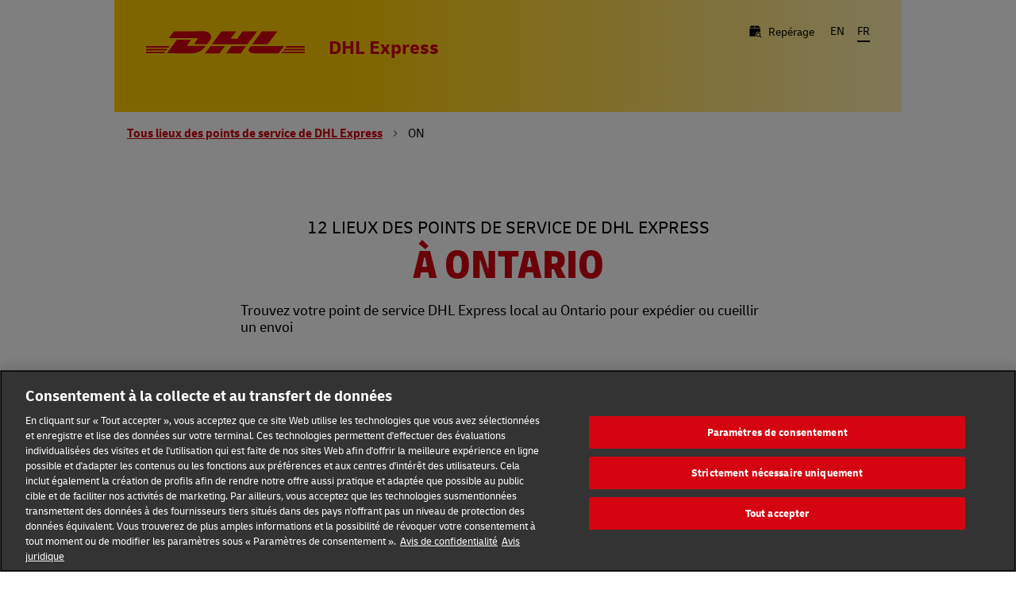

--- FILE ---
content_type: text/html; charset=utf-8
request_url: https://locations.ca.express.dhl.com/fr/on
body_size: 14498
content:
<!doctype html><html id="yext-html" lang="fr"><head><meta http-equiv="Content-Type" content="text/html; charset=utf-8"/><meta http-equiv="X-UA-Compatible" content="IE=edge"><link rel="dns-prefetch" href="//www.yext-pixel.com"><link rel="dns-prefetch" href="//a.cdnmktg.com"><link rel="dns-prefetch" href="//a.mktgcdn.com"><link rel="dns-prefetch" href="//dynl.mktgcdn.com"><link rel="dns-prefetch" href="//dynm.mktgcdn.com"><link rel="dns-prefetch" href="//www.google-analytics.com"><meta name="viewport" content="width=device-width, initial-scale=1, maximum-scale=5"><meta name="format-detection" content="telephone=no"><meta name="description" content="Passez chez votre point de service DHL local à Ontario pour tous vos besoins d’expédition internationale ou intérieure. Imprimez, traitez et expédiez."><meta name="keywords" content=""><meta property="og:title" content="Services d’expédition internationale à Ontario | DHL"><meta property="og:description" content="Passez chez votre point de service DHL local à Ontario pour tous vos besoins d’expédition internationale ou intérieure. Imprimez, traitez et expédiez."><meta property="og:image" content="https://dynl.mktgcdn.com/p/v4tFTmpHW75Pba8uGJpF6J_6qtiqaqCIvA4Bd4cfWNI/1900x1900.jpg"><meta property="og:type" content="website"><meta property="og:url" content="https://locations.ca.express.dhl.com/fr/on"><meta name="twitter:card" content="summary"><link rel="canonical" href="https://locations.ca.express.dhl.com/fr/on" /><title>Services d’expédition internationale à Ontario | DHL</title><link rel="shortcut icon" href="../permanent-b0b701/assets/images/favicon.07eb903b.png"><script>window.Yext = (function(Yext){Yext["baseUrl"] = "../"; return Yext;})(window.Yext || {});</script><script>window.Yext = (function(Yext){Yext["locale"] = "fr"; return Yext;})(window.Yext || {});</script><script>window.Yext = (function(Yext){Yext["siteInternalHostName"] = "locations.ca.express.dhl.com"; return Yext;})(window.Yext || {});</script><script type="application/json" id="monitoring-data">{"isStaging":false,"siteDomain":"locations.ca.express.dhl.com","siteId":17331,"soyTemplateName":"directory.cityList"}</script><script>window.yextAnalyticsEnabled=true;window.enableYextAnalytics=window.enableYextAnalytics||function(){window.yextAnalyticsEnabled=true};</script><style id="styles-4341e4cc-css">@font-face{font-family:Delivery;src:url(../permanent-b0b701/assets/fonts/Delivery_W_Rg.6b12cc8f.woff) format("woff");font-weight:400;font-style:normal;font-display:swap}@font-face{font-family:Delivery;src:url(../permanent-b0b701/assets/fonts/Delivery_W_Bd.9bcb36dc.woff) format("woff");font-weight:700;font-style:normal;font-display:swap}@font-face{font-family:Delivery;src:url(../permanent-b0b701/assets/fonts/Delivery_W_BdIt.9d9174a1.woff) format("woff");font-weight:700;font-style:italic;font-display:swap}@font-face{font-family:Delivery;src:url(../permanent-b0b701/assets/fonts/Delivery_W_It.a1af34ff.woff) format("woff");font-weight:400;font-style:italic;font-display:swap}@font-face{font-family:Delivery;src:url(../permanent-b0b701/assets/fonts/Delivery_W_Lt.6fb12937.woff) format("woff");font-weight:300;font-style:normal;font-display:swap}@font-face{font-family:Delivery;src:url(../permanent-b0b701/assets/fonts/Delivery_W_LtIt.ab56b15a.woff) format("woff");font-weight:300;font-style:italic;font-display:swap}@font-face{font-family:Delivery-Condensed;src:url(../permanent-b0b701/assets/fonts/Delivery_W_CdBlk.7fef0597.woff) format("woff");font-weight:700;font-style:normal;font-display:swap}@font-face{font-family:Delivery-Condensed;src:url(../permanent-b0b701/assets/fonts/Delivery_W_CdLt.0f859960.woff) format("woff");font-weight:400;font-style:normal;font-display:swap}#yext,#yext-html,a,abbr,acronym,address,applet,article,aside,audio,b,big,blockquote,button,canvas,caption,center,cite,code,dd,del,details,dfn,div,dl,dt,em,embed,fieldset,figcaption,figure,footer,form,h1,h2,h3,h4,h5,h6,header,hgroup,i,iframe,img,input,ins,kbd,label,legend,li,mark,menu,nav,object,ol,output,p,pre,q,ruby,s,samp,section,small,span,strike,strong,sub,summary,sup,table,tbody,td,tfoot,th,thead,time,tr,tt,u,ul,var,video{border:0;border-radius:0;color:inherit;font:inherit;font-size:100%;margin:0;padding:0;vertical-align:baseline;text-decoration:none}article,aside,details,figcaption,figure,footer,header,hgroup,menu,nav,section{display:block}#yext{line-height:normal;font-family:Delivery,Helvetica,Arial,sans-serif;font-weight:400;display:-webkit-box;display:-ms-flexbox;display:flex;-webkit-box-orient:vertical;-webkit-box-direction:normal;-ms-flex-direction:column;flex-direction:column;width:100%;min-height:100%;-webkit-box-flex:1;-ms-flex-positive:1;flex-grow:1}ol,ul{list-style:none}blockquote,q{quotes:none}blockquote:after,blockquote:before,q:after,q:before{content:"";content:none}table{border-collapse:collapse;border-spacing:0}*,:after,:before{-webkit-box-sizing:border-box;box-sizing:border-box}*{word-wrap:break-word;overflow-wrap:break-word}#yext-html{-webkit-text-size-adjust:100%;min-height:100%;display:-webkit-box;display:-ms-flexbox;display:flex}img,svg{max-width:100%;max-height:100%}button,textarea{-webkit-appearance:none;-moz-appearance:none;appearance:none}abbr,abbr[title]{text-decoration:none;border-bottom:none}button{background:none;cursor:pointer}.l-container--wide{margin-left:auto;margin-right:auto;padding-left:1rem;padding-right:1rem;width:100%}@media (min-width:48rem){.l-container--wide{width:48rem;padding-left:1rem;padding-right:1rem}}@media (min-width:62rem){.l-container--wide{width:62rem;padding-left:1rem;padding-right:1rem}}@media (min-width:81.375rem){.l-container--wide{width:80.125rem;padding-left:1rem;padding-right:1rem}}@media (min-width:86.625rem){.l-container--wide{max-width:85.375rem;width:100%}}.List{list-style-type:disc;display:block;padding-left:1.25rem;margin-top:1.5em;margin-bottom:1.5em}.List-item{display:list-item}.l-row{display:-webkit-box;display:-ms-flexbox;display:flex;margin-left:-1rem;margin-right:-1rem}@media (min-width:48rem){.l-row{margin-left:-1rem;margin-right:-1rem}}@media (min-width:62rem){.l-row{margin-left:-1rem;margin-right:-1rem}}@media (min-width:81.375rem){.l-row{margin-left:-1rem;margin-right:-1rem}}@media (max-width:47.9375rem){.l-row{-webkit-box-orient:vertical;-webkit-box-direction:normal;-ms-flex-direction:column;flex-direction:column}}@media (min-width:48rem){.l-row{-ms-flex-wrap:wrap;flex-wrap:wrap}}.l-row-separator{border-bottom:.0625rem solid #222}.l-row-vertical-margin-top{margin-top:2rem}.l-row-vertical-margin-top-sm{margin-top:1rem}.l-row-vertical-margin-bottom{margin-bottom:2rem}.l-row-vertical-margin-bottom-sm{margin-bottom:1rem}@media (min-width:81.375rem){.l-col-lg-1-up{width:8.33333%;padding-left:1rem;padding-right:1rem}}@media (min-width:81.375rem) and (min-width:48rem) and (max-width:61.9375rem){.l-col-lg-1-up{padding-left:1rem;padding-right:1rem}}@media (min-width:81.375rem) and (min-width:62rem) and (max-width:81.3125rem){.l-col-lg-1-up{padding-left:1rem;padding-right:1rem}}@media (min-width:81.375rem) and (min-width:81.375rem){.l-col-lg-1-up{padding-left:1rem;padding-right:1rem}}@media (min-width:62rem){.l-col-md-1-up{width:8.33333%;padding-left:1rem;padding-right:1rem}}@media (min-width:62rem) and (min-width:48rem) and (max-width:61.9375rem){.l-col-md-1-up{padding-left:1rem;padding-right:1rem}}@media (min-width:62rem) and (min-width:62rem) and (max-width:81.3125rem){.l-col-md-1-up{padding-left:1rem;padding-right:1rem}}@media (min-width:62rem) and (min-width:81.375rem){.l-col-md-1-up{padding-left:1rem;padding-right:1rem}}@media (min-width:48rem){.l-col-sm-1-up{width:8.33333%;padding-left:1rem;padding-right:1rem}}@media (min-width:48rem) and (min-width:48rem) and (max-width:61.9375rem){.l-col-sm-1-up{padding-left:1rem;padding-right:1rem}}@media (min-width:48rem) and (min-width:62rem) and (max-width:81.3125rem){.l-col-sm-1-up{padding-left:1rem;padding-right:1rem}}@media (min-width:48rem) and (min-width:81.375rem){.l-col-sm-1-up{padding-left:1rem;padding-right:1rem}}@media (max-width:81.3125rem){.l-col-md-1-down{width:8.33333%;padding-left:1rem;padding-right:1rem}}@media (max-width:81.3125rem) and (min-width:48rem) and (max-width:61.9375rem){.l-col-md-1-down{padding-left:1rem;padding-right:1rem}}@media (max-width:81.3125rem) and (min-width:62rem) and (max-width:81.3125rem){.l-col-md-1-down{padding-left:1rem;padding-right:1rem}}@media (max-width:81.3125rem) and (min-width:81.375rem){.l-col-md-1-down{padding-left:1rem;padding-right:1rem}}@media (max-width:61.9375rem){.l-col-sm-1-down{width:8.33333%;padding-left:1rem;padding-right:1rem}}@media (max-width:61.9375rem) and (min-width:48rem) and (max-width:61.9375rem){.l-col-sm-1-down{padding-left:1rem;padding-right:1rem}}@media (max-width:61.9375rem) and (min-width:62rem) and (max-width:81.3125rem){.l-col-sm-1-down{padding-left:1rem;padding-right:1rem}}@media (max-width:61.9375rem) and (min-width:81.375rem){.l-col-sm-1-down{padding-left:1rem;padding-right:1rem}}@media (max-width:47.9375rem){.l-col-xs-1-down{width:8.33333%;padding-left:1rem;padding-right:1rem}}@media (max-width:47.9375rem) and (min-width:48rem) and (max-width:61.9375rem){.l-col-xs-1-down{padding-left:1rem;padding-right:1rem}}@media (max-width:47.9375rem) and (min-width:62rem) and (max-width:81.3125rem){.l-col-xs-1-down{padding-left:1rem;padding-right:1rem}}@media (max-width:47.9375rem) and (min-width:81.375rem){.l-col-xs-1-down{padding-left:1rem;padding-right:1rem}}@media (min-width:81.375rem){.l-col-lg-2-up{width:16.66667%;padding-left:1rem;padding-right:1rem}}@media (min-width:81.375rem) and (min-width:48rem) and (max-width:61.9375rem){.l-col-lg-2-up{padding-left:1rem;padding-right:1rem}}@media (min-width:81.375rem) and (min-width:62rem) and (max-width:81.3125rem){.l-col-lg-2-up{padding-left:1rem;padding-right:1rem}}@media (min-width:81.375rem) and (min-width:81.375rem){.l-col-lg-2-up{padding-left:1rem;padding-right:1rem}}@media (min-width:62rem){.l-col-md-2-up{width:16.66667%;padding-left:1rem;padding-right:1rem}}@media (min-width:62rem) and (min-width:48rem) and (max-width:61.9375rem){.l-col-md-2-up{padding-left:1rem;padding-right:1rem}}@media (min-width:62rem) and (min-width:62rem) and (max-width:81.3125rem){.l-col-md-2-up{padding-left:1rem;padding-right:1rem}}@media (min-width:62rem) and (min-width:81.375rem){.l-col-md-2-up{padding-left:1rem;padding-right:1rem}}@media (min-width:48rem){.l-col-sm-2-up{width:16.66667%;padding-left:1rem;padding-right:1rem}}@media (min-width:48rem) and (min-width:48rem) and (max-width:61.9375rem){.l-col-sm-2-up{padding-left:1rem;padding-right:1rem}}@media (min-width:48rem) and (min-width:62rem) and (max-width:81.3125rem){.l-col-sm-2-up{padding-left:1rem;padding-right:1rem}}@media (min-width:48rem) and (min-width:81.375rem){.l-col-sm-2-up{padding-left:1rem;padding-right:1rem}}@media (max-width:81.3125rem){.l-col-md-2-down{width:16.66667%;padding-left:1rem;padding-right:1rem}}@media (max-width:81.3125rem) and (min-width:48rem) and (max-width:61.9375rem){.l-col-md-2-down{padding-left:1rem;padding-right:1rem}}@media (max-width:81.3125rem) and (min-width:62rem) and (max-width:81.3125rem){.l-col-md-2-down{padding-left:1rem;padding-right:1rem}}@media (max-width:81.3125rem) and (min-width:81.375rem){.l-col-md-2-down{padding-left:1rem;padding-right:1rem}}@media (max-width:61.9375rem){.l-col-sm-2-down{width:16.66667%;padding-left:1rem;padding-right:1rem}}@media (max-width:61.9375rem) and (min-width:48rem) and (max-width:61.9375rem){.l-col-sm-2-down{padding-left:1rem;padding-right:1rem}}@media (max-width:61.9375rem) and (min-width:62rem) and (max-width:81.3125rem){.l-col-sm-2-down{padding-left:1rem;padding-right:1rem}}@media (max-width:61.9375rem) and (min-width:81.375rem){.l-col-sm-2-down{padding-left:1rem;padding-right:1rem}}@media (max-width:47.9375rem){.l-col-xs-2-down{width:16.66667%;padding-left:1rem;padding-right:1rem}}@media (max-width:47.9375rem) and (min-width:48rem) and (max-width:61.9375rem){.l-col-xs-2-down{padding-left:1rem;padding-right:1rem}}@media (max-width:47.9375rem) and (min-width:62rem) and (max-width:81.3125rem){.l-col-xs-2-down{padding-left:1rem;padding-right:1rem}}@media (max-width:47.9375rem) and (min-width:81.375rem){.l-col-xs-2-down{padding-left:1rem;padding-right:1rem}}@media (min-width:81.375rem){.l-col-lg-3-up{width:25%;padding-left:1rem;padding-right:1rem}}@media (min-width:81.375rem) and (min-width:48rem) and (max-width:61.9375rem){.l-col-lg-3-up{padding-left:1rem;padding-right:1rem}}@media (min-width:81.375rem) and (min-width:62rem) and (max-width:81.3125rem){.l-col-lg-3-up{padding-left:1rem;padding-right:1rem}}@media (min-width:81.375rem) and (min-width:81.375rem){.l-col-lg-3-up{padding-left:1rem;padding-right:1rem}}@media (min-width:62rem){.l-col-md-3-up{width:25%;padding-left:1rem;padding-right:1rem}}@media (min-width:62rem) and (min-width:48rem) and (max-width:61.9375rem){.l-col-md-3-up{padding-left:1rem;padding-right:1rem}}@media (min-width:62rem) and (min-width:62rem) and (max-width:81.3125rem){.l-col-md-3-up{padding-left:1rem;padding-right:1rem}}@media (min-width:62rem) and (min-width:81.375rem){.l-col-md-3-up{padding-left:1rem;padding-right:1rem}}@media (min-width:48rem){.l-col-sm-3-up{width:25%;padding-left:1rem;padding-right:1rem}}@media (min-width:48rem) and (min-width:48rem) and (max-width:61.9375rem){.l-col-sm-3-up{padding-left:1rem;padding-right:1rem}}@media (min-width:48rem) and (min-width:62rem) and (max-width:81.3125rem){.l-col-sm-3-up{padding-left:1rem;padding-right:1rem}}@media (min-width:48rem) and (min-width:81.375rem){.l-col-sm-3-up{padding-left:1rem;padding-right:1rem}}@media (max-width:81.3125rem){.l-col-md-3-down{width:25%;padding-left:1rem;padding-right:1rem}}@media (max-width:81.3125rem) and (min-width:48rem) and (max-width:61.9375rem){.l-col-md-3-down{padding-left:1rem;padding-right:1rem}}@media (max-width:81.3125rem) and (min-width:62rem) and (max-width:81.3125rem){.l-col-md-3-down{padding-left:1rem;padding-right:1rem}}@media (max-width:81.3125rem) and (min-width:81.375rem){.l-col-md-3-down{padding-left:1rem;padding-right:1rem}}@media (max-width:61.9375rem){.l-col-sm-3-down{width:25%;padding-left:1rem;padding-right:1rem}}@media (max-width:61.9375rem) and (min-width:48rem) and (max-width:61.9375rem){.l-col-sm-3-down{padding-left:1rem;padding-right:1rem}}@media (max-width:61.9375rem) and (min-width:62rem) and (max-width:81.3125rem){.l-col-sm-3-down{padding-left:1rem;padding-right:1rem}}@media (max-width:61.9375rem) and (min-width:81.375rem){.l-col-sm-3-down{padding-left:1rem;padding-right:1rem}}@media (max-width:47.9375rem){.l-col-xs-3-down{width:25%;padding-left:1rem;padding-right:1rem}}@media (max-width:47.9375rem) and (min-width:48rem) and (max-width:61.9375rem){.l-col-xs-3-down{padding-left:1rem;padding-right:1rem}}@media (max-width:47.9375rem) and (min-width:62rem) and (max-width:81.3125rem){.l-col-xs-3-down{padding-left:1rem;padding-right:1rem}}@media (max-width:47.9375rem) and (min-width:81.375rem){.l-col-xs-3-down{padding-left:1rem;padding-right:1rem}}@media (min-width:81.375rem){.l-col-lg-4-up{width:33.33333%;padding-left:1rem;padding-right:1rem}}@media (min-width:81.375rem) and (min-width:48rem) and (max-width:61.9375rem){.l-col-lg-4-up{padding-left:1rem;padding-right:1rem}}@media (min-width:81.375rem) and (min-width:62rem) and (max-width:81.3125rem){.l-col-lg-4-up{padding-left:1rem;padding-right:1rem}}@media (min-width:81.375rem) and (min-width:81.375rem){.l-col-lg-4-up{padding-left:1rem;padding-right:1rem}}@media (min-width:62rem){.l-col-md-4-up{width:33.33333%;padding-left:1rem;padding-right:1rem}}@media (min-width:62rem) and (min-width:48rem) and (max-width:61.9375rem){.l-col-md-4-up{padding-left:1rem;padding-right:1rem}}@media (min-width:62rem) and (min-width:62rem) and (max-width:81.3125rem){.l-col-md-4-up{padding-left:1rem;padding-right:1rem}}@media (min-width:62rem) and (min-width:81.375rem){.l-col-md-4-up{padding-left:1rem;padding-right:1rem}}@media (min-width:48rem){.l-col-sm-4-up{width:33.33333%;padding-left:1rem;padding-right:1rem}}@media (min-width:48rem) and (min-width:48rem) and (max-width:61.9375rem){.l-col-sm-4-up{padding-left:1rem;padding-right:1rem}}@media (min-width:48rem) and (min-width:62rem) and (max-width:81.3125rem){.l-col-sm-4-up{padding-left:1rem;padding-right:1rem}}@media (min-width:48rem) and (min-width:81.375rem){.l-col-sm-4-up{padding-left:1rem;padding-right:1rem}}@media (max-width:81.3125rem){.l-col-md-4-down{width:33.33333%;padding-left:1rem;padding-right:1rem}}@media (max-width:81.3125rem) and (min-width:48rem) and (max-width:61.9375rem){.l-col-md-4-down{padding-left:1rem;padding-right:1rem}}@media (max-width:81.3125rem) and (min-width:62rem) and (max-width:81.3125rem){.l-col-md-4-down{padding-left:1rem;padding-right:1rem}}@media (max-width:81.3125rem) and (min-width:81.375rem){.l-col-md-4-down{padding-left:1rem;padding-right:1rem}}@media (max-width:61.9375rem){.l-col-sm-4-down{width:33.33333%;padding-left:1rem;padding-right:1rem}}@media (max-width:61.9375rem) and (min-width:48rem) and (max-width:61.9375rem){.l-col-sm-4-down{padding-left:1rem;padding-right:1rem}}@media (max-width:61.9375rem) and (min-width:62rem) and (max-width:81.3125rem){.l-col-sm-4-down{padding-left:1rem;padding-right:1rem}}@media (max-width:61.9375rem) and (min-width:81.375rem){.l-col-sm-4-down{padding-left:1rem;padding-right:1rem}}@media (max-width:47.9375rem){.l-col-xs-4-down{width:33.33333%;padding-left:1rem;padding-right:1rem}}@media (max-width:47.9375rem) and (min-width:48rem) and (max-width:61.9375rem){.l-col-xs-4-down{padding-left:1rem;padding-right:1rem}}@media (max-width:47.9375rem) and (min-width:62rem) and (max-width:81.3125rem){.l-col-xs-4-down{padding-left:1rem;padding-right:1rem}}@media (max-width:47.9375rem) and (min-width:81.375rem){.l-col-xs-4-down{padding-left:1rem;padding-right:1rem}}@media (min-width:81.375rem){.l-col-lg-5-up{width:41.66667%;padding-left:1rem;padding-right:1rem}}@media (min-width:81.375rem) and (min-width:48rem) and (max-width:61.9375rem){.l-col-lg-5-up{padding-left:1rem;padding-right:1rem}}@media (min-width:81.375rem) and (min-width:62rem) and (max-width:81.3125rem){.l-col-lg-5-up{padding-left:1rem;padding-right:1rem}}@media (min-width:81.375rem) and (min-width:81.375rem){.l-col-lg-5-up{padding-left:1rem;padding-right:1rem}}@media (min-width:62rem){.l-col-md-5-up{width:41.66667%;padding-left:1rem;padding-right:1rem}}@media (min-width:62rem) and (min-width:48rem) and (max-width:61.9375rem){.l-col-md-5-up{padding-left:1rem;padding-right:1rem}}@media (min-width:62rem) and (min-width:62rem) and (max-width:81.3125rem){.l-col-md-5-up{padding-left:1rem;padding-right:1rem}}@media (min-width:62rem) and (min-width:81.375rem){.l-col-md-5-up{padding-left:1rem;padding-right:1rem}}@media (min-width:48rem){.l-col-sm-5-up{width:41.66667%;padding-left:1rem;padding-right:1rem}}@media (min-width:48rem) and (min-width:48rem) and (max-width:61.9375rem){.l-col-sm-5-up{padding-left:1rem;padding-right:1rem}}@media (min-width:48rem) and (min-width:62rem) and (max-width:81.3125rem){.l-col-sm-5-up{padding-left:1rem;padding-right:1rem}}@media (min-width:48rem) and (min-width:81.375rem){.l-col-sm-5-up{padding-left:1rem;padding-right:1rem}}@media (max-width:81.3125rem){.l-col-md-5-down{width:41.66667%;padding-left:1rem;padding-right:1rem}}@media (max-width:81.3125rem) and (min-width:48rem) and (max-width:61.9375rem){.l-col-md-5-down{padding-left:1rem;padding-right:1rem}}@media (max-width:81.3125rem) and (min-width:62rem) and (max-width:81.3125rem){.l-col-md-5-down{padding-left:1rem;padding-right:1rem}}@media (max-width:81.3125rem) and (min-width:81.375rem){.l-col-md-5-down{padding-left:1rem;padding-right:1rem}}@media (max-width:61.9375rem){.l-col-sm-5-down{width:41.66667%;padding-left:1rem;padding-right:1rem}}@media (max-width:61.9375rem) and (min-width:48rem) and (max-width:61.9375rem){.l-col-sm-5-down{padding-left:1rem;padding-right:1rem}}@media (max-width:61.9375rem) and (min-width:62rem) and (max-width:81.3125rem){.l-col-sm-5-down{padding-left:1rem;padding-right:1rem}}@media (max-width:61.9375rem) and (min-width:81.375rem){.l-col-sm-5-down{padding-left:1rem;padding-right:1rem}}@media (max-width:47.9375rem){.l-col-xs-5-down{width:41.66667%;padding-left:1rem;padding-right:1rem}}@media (max-width:47.9375rem) and (min-width:48rem) and (max-width:61.9375rem){.l-col-xs-5-down{padding-left:1rem;padding-right:1rem}}@media (max-width:47.9375rem) and (min-width:62rem) and (max-width:81.3125rem){.l-col-xs-5-down{padding-left:1rem;padding-right:1rem}}@media (max-width:47.9375rem) and (min-width:81.375rem){.l-col-xs-5-down{padding-left:1rem;padding-right:1rem}}@media (min-width:81.375rem){.l-col-lg-6-up{width:50%;padding-left:1rem;padding-right:1rem}}@media (min-width:81.375rem) and (min-width:48rem) and (max-width:61.9375rem){.l-col-lg-6-up{padding-left:1rem;padding-right:1rem}}@media (min-width:81.375rem) and (min-width:62rem) and (max-width:81.3125rem){.l-col-lg-6-up{padding-left:1rem;padding-right:1rem}}@media (min-width:81.375rem) and (min-width:81.375rem){.l-col-lg-6-up{padding-left:1rem;padding-right:1rem}}@media (min-width:62rem){.l-col-md-6-up{width:50%;padding-left:1rem;padding-right:1rem}}@media (min-width:62rem) and (min-width:48rem) and (max-width:61.9375rem){.l-col-md-6-up{padding-left:1rem;padding-right:1rem}}@media (min-width:62rem) and (min-width:62rem) and (max-width:81.3125rem){.l-col-md-6-up{padding-left:1rem;padding-right:1rem}}@media (min-width:62rem) and (min-width:81.375rem){.l-col-md-6-up{padding-left:1rem;padding-right:1rem}}@media (min-width:48rem){.l-col-sm-6-up{width:50%;padding-left:1rem;padding-right:1rem}}@media (min-width:48rem) and (min-width:48rem) and (max-width:61.9375rem){.l-col-sm-6-up{padding-left:1rem;padding-right:1rem}}@media (min-width:48rem) and (min-width:62rem) and (max-width:81.3125rem){.l-col-sm-6-up{padding-left:1rem;padding-right:1rem}}@media (min-width:48rem) and (min-width:81.375rem){.l-col-sm-6-up{padding-left:1rem;padding-right:1rem}}@media (max-width:81.3125rem){.l-col-md-6-down{width:50%;padding-left:1rem;padding-right:1rem}}@media (max-width:81.3125rem) and (min-width:48rem) and (max-width:61.9375rem){.l-col-md-6-down{padding-left:1rem;padding-right:1rem}}@media (max-width:81.3125rem) and (min-width:62rem) and (max-width:81.3125rem){.l-col-md-6-down{padding-left:1rem;padding-right:1rem}}@media (max-width:81.3125rem) and (min-width:81.375rem){.l-col-md-6-down{padding-left:1rem;padding-right:1rem}}@media (max-width:61.9375rem){.l-col-sm-6-down{width:50%;padding-left:1rem;padding-right:1rem}}@media (max-width:61.9375rem) and (min-width:48rem) and (max-width:61.9375rem){.l-col-sm-6-down{padding-left:1rem;padding-right:1rem}}@media (max-width:61.9375rem) and (min-width:62rem) and (max-width:81.3125rem){.l-col-sm-6-down{padding-left:1rem;padding-right:1rem}}@media (max-width:61.9375rem) and (min-width:81.375rem){.l-col-sm-6-down{padding-left:1rem;padding-right:1rem}}@media (max-width:47.9375rem){.l-col-xs-6-down{width:50%;padding-left:1rem;padding-right:1rem}}@media (max-width:47.9375rem) and (min-width:48rem) and (max-width:61.9375rem){.l-col-xs-6-down{padding-left:1rem;padding-right:1rem}}@media (max-width:47.9375rem) and (min-width:62rem) and (max-width:81.3125rem){.l-col-xs-6-down{padding-left:1rem;padding-right:1rem}}@media (max-width:47.9375rem) and (min-width:81.375rem){.l-col-xs-6-down{padding-left:1rem;padding-right:1rem}}@media (min-width:81.375rem){.l-col-lg-7-up{width:58.33333%;padding-left:1rem;padding-right:1rem}}@media (min-width:81.375rem) and (min-width:48rem) and (max-width:61.9375rem){.l-col-lg-7-up{padding-left:1rem;padding-right:1rem}}@media (min-width:81.375rem) and (min-width:62rem) and (max-width:81.3125rem){.l-col-lg-7-up{padding-left:1rem;padding-right:1rem}}@media (min-width:81.375rem) and (min-width:81.375rem){.l-col-lg-7-up{padding-left:1rem;padding-right:1rem}}@media (min-width:62rem){.l-col-md-7-up{width:58.33333%;padding-left:1rem;padding-right:1rem}}@media (min-width:62rem) and (min-width:48rem) and (max-width:61.9375rem){.l-col-md-7-up{padding-left:1rem;padding-right:1rem}}@media (min-width:62rem) and (min-width:62rem) and (max-width:81.3125rem){.l-col-md-7-up{padding-left:1rem;padding-right:1rem}}@media (min-width:62rem) and (min-width:81.375rem){.l-col-md-7-up{padding-left:1rem;padding-right:1rem}}@media (min-width:48rem){.l-col-sm-7-up{width:58.33333%;padding-left:1rem;padding-right:1rem}}@media (min-width:48rem) and (min-width:48rem) and (max-width:61.9375rem){.l-col-sm-7-up{padding-left:1rem;padding-right:1rem}}@media (min-width:48rem) and (min-width:62rem) and (max-width:81.3125rem){.l-col-sm-7-up{padding-left:1rem;padding-right:1rem}}@media (min-width:48rem) and (min-width:81.375rem){.l-col-sm-7-up{padding-left:1rem;padding-right:1rem}}@media (max-width:81.3125rem){.l-col-md-7-down{width:58.33333%;padding-left:1rem;padding-right:1rem}}@media (max-width:81.3125rem) and (min-width:48rem) and (max-width:61.9375rem){.l-col-md-7-down{padding-left:1rem;padding-right:1rem}}@media (max-width:81.3125rem) and (min-width:62rem) and (max-width:81.3125rem){.l-col-md-7-down{padding-left:1rem;padding-right:1rem}}@media (max-width:81.3125rem) and (min-width:81.375rem){.l-col-md-7-down{padding-left:1rem;padding-right:1rem}}@media (max-width:61.9375rem){.l-col-sm-7-down{width:58.33333%;padding-left:1rem;padding-right:1rem}}@media (max-width:61.9375rem) and (min-width:48rem) and (max-width:61.9375rem){.l-col-sm-7-down{padding-left:1rem;padding-right:1rem}}@media (max-width:61.9375rem) and (min-width:62rem) and (max-width:81.3125rem){.l-col-sm-7-down{padding-left:1rem;padding-right:1rem}}@media (max-width:61.9375rem) and (min-width:81.375rem){.l-col-sm-7-down{padding-left:1rem;padding-right:1rem}}@media (max-width:47.9375rem){.l-col-xs-7-down{width:58.33333%;padding-left:1rem;padding-right:1rem}}@media (max-width:47.9375rem) and (min-width:48rem) and (max-width:61.9375rem){.l-col-xs-7-down{padding-left:1rem;padding-right:1rem}}@media (max-width:47.9375rem) and (min-width:62rem) and (max-width:81.3125rem){.l-col-xs-7-down{padding-left:1rem;padding-right:1rem}}@media (max-width:47.9375rem) and (min-width:81.375rem){.l-col-xs-7-down{padding-left:1rem;padding-right:1rem}}@media (min-width:81.375rem){.l-col-lg-8-up{width:66.66667%;padding-left:1rem;padding-right:1rem}}@media (min-width:81.375rem) and (min-width:48rem) and (max-width:61.9375rem){.l-col-lg-8-up{padding-left:1rem;padding-right:1rem}}@media (min-width:81.375rem) and (min-width:62rem) and (max-width:81.3125rem){.l-col-lg-8-up{padding-left:1rem;padding-right:1rem}}@media (min-width:81.375rem) and (min-width:81.375rem){.l-col-lg-8-up{padding-left:1rem;padding-right:1rem}}@media (min-width:62rem){.l-col-md-8-up{width:66.66667%;padding-left:1rem;padding-right:1rem}}@media (min-width:62rem) and (min-width:48rem) and (max-width:61.9375rem){.l-col-md-8-up{padding-left:1rem;padding-right:1rem}}@media (min-width:62rem) and (min-width:62rem) and (max-width:81.3125rem){.l-col-md-8-up{padding-left:1rem;padding-right:1rem}}@media (min-width:62rem) and (min-width:81.375rem){.l-col-md-8-up{padding-left:1rem;padding-right:1rem}}@media (min-width:48rem){.l-col-sm-8-up{width:66.66667%;padding-left:1rem;padding-right:1rem}}@media (min-width:48rem) and (min-width:48rem) and (max-width:61.9375rem){.l-col-sm-8-up{padding-left:1rem;padding-right:1rem}}@media (min-width:48rem) and (min-width:62rem) and (max-width:81.3125rem){.l-col-sm-8-up{padding-left:1rem;padding-right:1rem}}@media (min-width:48rem) and (min-width:81.375rem){.l-col-sm-8-up{padding-left:1rem;padding-right:1rem}}@media (max-width:81.3125rem){.l-col-md-8-down{width:66.66667%;padding-left:1rem;padding-right:1rem}}@media (max-width:81.3125rem) and (min-width:48rem) and (max-width:61.9375rem){.l-col-md-8-down{padding-left:1rem;padding-right:1rem}}@media (max-width:81.3125rem) and (min-width:62rem) and (max-width:81.3125rem){.l-col-md-8-down{padding-left:1rem;padding-right:1rem}}@media (max-width:81.3125rem) and (min-width:81.375rem){.l-col-md-8-down{padding-left:1rem;padding-right:1rem}}@media (max-width:61.9375rem){.l-col-sm-8-down{width:66.66667%;padding-left:1rem;padding-right:1rem}}@media (max-width:61.9375rem) and (min-width:48rem) and (max-width:61.9375rem){.l-col-sm-8-down{padding-left:1rem;padding-right:1rem}}@media (max-width:61.9375rem) and (min-width:62rem) and (max-width:81.3125rem){.l-col-sm-8-down{padding-left:1rem;padding-right:1rem}}@media (max-width:61.9375rem) and (min-width:81.375rem){.l-col-sm-8-down{padding-left:1rem;padding-right:1rem}}@media (max-width:47.9375rem){.l-col-xs-8-down{width:66.66667%;padding-left:1rem;padding-right:1rem}}@media (max-width:47.9375rem) and (min-width:48rem) and (max-width:61.9375rem){.l-col-xs-8-down{padding-left:1rem;padding-right:1rem}}@media (max-width:47.9375rem) and (min-width:62rem) and (max-width:81.3125rem){.l-col-xs-8-down{padding-left:1rem;padding-right:1rem}}@media (max-width:47.9375rem) and (min-width:81.375rem){.l-col-xs-8-down{padding-left:1rem;padding-right:1rem}}@media (min-width:81.375rem){.l-col-lg-9-up{width:75%;padding-left:1rem;padding-right:1rem}}@media (min-width:81.375rem) and (min-width:48rem) and (max-width:61.9375rem){.l-col-lg-9-up{padding-left:1rem;padding-right:1rem}}@media (min-width:81.375rem) and (min-width:62rem) and (max-width:81.3125rem){.l-col-lg-9-up{padding-left:1rem;padding-right:1rem}}@media (min-width:81.375rem) and (min-width:81.375rem){.l-col-lg-9-up{padding-left:1rem;padding-right:1rem}}@media (min-width:62rem){.l-col-md-9-up{width:75%;padding-left:1rem;padding-right:1rem}}@media (min-width:62rem) and (min-width:48rem) and (max-width:61.9375rem){.l-col-md-9-up{padding-left:1rem;padding-right:1rem}}@media (min-width:62rem) and (min-width:62rem) and (max-width:81.3125rem){.l-col-md-9-up{padding-left:1rem;padding-right:1rem}}@media (min-width:62rem) and (min-width:81.375rem){.l-col-md-9-up{padding-left:1rem;padding-right:1rem}}@media (min-width:48rem){.l-col-sm-9-up{width:75%;padding-left:1rem;padding-right:1rem}}@media (min-width:48rem) and (min-width:48rem) and (max-width:61.9375rem){.l-col-sm-9-up{padding-left:1rem;padding-right:1rem}}@media (min-width:48rem) and (min-width:62rem) and (max-width:81.3125rem){.l-col-sm-9-up{padding-left:1rem;padding-right:1rem}}@media (min-width:48rem) and (min-width:81.375rem){.l-col-sm-9-up{padding-left:1rem;padding-right:1rem}}@media (max-width:81.3125rem){.l-col-md-9-down{width:75%;padding-left:1rem;padding-right:1rem}}@media (max-width:81.3125rem) and (min-width:48rem) and (max-width:61.9375rem){.l-col-md-9-down{padding-left:1rem;padding-right:1rem}}@media (max-width:81.3125rem) and (min-width:62rem) and (max-width:81.3125rem){.l-col-md-9-down{padding-left:1rem;padding-right:1rem}}@media (max-width:81.3125rem) and (min-width:81.375rem){.l-col-md-9-down{padding-left:1rem;padding-right:1rem}}@media (max-width:61.9375rem){.l-col-sm-9-down{width:75%;padding-left:1rem;padding-right:1rem}}@media (max-width:61.9375rem) and (min-width:48rem) and (max-width:61.9375rem){.l-col-sm-9-down{padding-left:1rem;padding-right:1rem}}@media (max-width:61.9375rem) and (min-width:62rem) and (max-width:81.3125rem){.l-col-sm-9-down{padding-left:1rem;padding-right:1rem}}@media (max-width:61.9375rem) and (min-width:81.375rem){.l-col-sm-9-down{padding-left:1rem;padding-right:1rem}}@media (max-width:47.9375rem){.l-col-xs-9-down{width:75%;padding-left:1rem;padding-right:1rem}}@media (max-width:47.9375rem) and (min-width:48rem) and (max-width:61.9375rem){.l-col-xs-9-down{padding-left:1rem;padding-right:1rem}}@media (max-width:47.9375rem) and (min-width:62rem) and (max-width:81.3125rem){.l-col-xs-9-down{padding-left:1rem;padding-right:1rem}}@media (max-width:47.9375rem) and (min-width:81.375rem){.l-col-xs-9-down{padding-left:1rem;padding-right:1rem}}@media (min-width:81.375rem){.l-col-lg-10-up{width:83.33333%;padding-left:1rem;padding-right:1rem}}@media (min-width:81.375rem) and (min-width:48rem) and (max-width:61.9375rem){.l-col-lg-10-up{padding-left:1rem;padding-right:1rem}}@media (min-width:81.375rem) and (min-width:62rem) and (max-width:81.3125rem){.l-col-lg-10-up{padding-left:1rem;padding-right:1rem}}@media (min-width:81.375rem) and (min-width:81.375rem){.l-col-lg-10-up{padding-left:1rem;padding-right:1rem}}@media (min-width:62rem){.l-col-md-10-up{width:83.33333%;padding-left:1rem;padding-right:1rem}}@media (min-width:62rem) and (min-width:48rem) and (max-width:61.9375rem){.l-col-md-10-up{padding-left:1rem;padding-right:1rem}}@media (min-width:62rem) and (min-width:62rem) and (max-width:81.3125rem){.l-col-md-10-up{padding-left:1rem;padding-right:1rem}}@media (min-width:62rem) and (min-width:81.375rem){.l-col-md-10-up{padding-left:1rem;padding-right:1rem}}@media (min-width:48rem){.l-col-sm-10-up{width:83.33333%;padding-left:1rem;padding-right:1rem}}@media (min-width:48rem) and (min-width:48rem) and (max-width:61.9375rem){.l-col-sm-10-up{padding-left:1rem;padding-right:1rem}}@media (min-width:48rem) and (min-width:62rem) and (max-width:81.3125rem){.l-col-sm-10-up{padding-left:1rem;padding-right:1rem}}@media (min-width:48rem) and (min-width:81.375rem){.l-col-sm-10-up{padding-left:1rem;padding-right:1rem}}@media (max-width:81.3125rem){.l-col-md-10-down{width:83.33333%;padding-left:1rem;padding-right:1rem}}@media (max-width:81.3125rem) and (min-width:48rem) and (max-width:61.9375rem){.l-col-md-10-down{padding-left:1rem;padding-right:1rem}}@media (max-width:81.3125rem) and (min-width:62rem) and (max-width:81.3125rem){.l-col-md-10-down{padding-left:1rem;padding-right:1rem}}@media (max-width:81.3125rem) and (min-width:81.375rem){.l-col-md-10-down{padding-left:1rem;padding-right:1rem}}@media (max-width:61.9375rem){.l-col-sm-10-down{width:83.33333%;padding-left:1rem;padding-right:1rem}}@media (max-width:61.9375rem) and (min-width:48rem) and (max-width:61.9375rem){.l-col-sm-10-down{padding-left:1rem;padding-right:1rem}}@media (max-width:61.9375rem) and (min-width:62rem) and (max-width:81.3125rem){.l-col-sm-10-down{padding-left:1rem;padding-right:1rem}}@media (max-width:61.9375rem) and (min-width:81.375rem){.l-col-sm-10-down{padding-left:1rem;padding-right:1rem}}@media (max-width:47.9375rem){.l-col-xs-10-down{width:83.33333%;padding-left:1rem;padding-right:1rem}}@media (max-width:47.9375rem) and (min-width:48rem) and (max-width:61.9375rem){.l-col-xs-10-down{padding-left:1rem;padding-right:1rem}}@media (max-width:47.9375rem) and (min-width:62rem) and (max-width:81.3125rem){.l-col-xs-10-down{padding-left:1rem;padding-right:1rem}}@media (max-width:47.9375rem) and (min-width:81.375rem){.l-col-xs-10-down{padding-left:1rem;padding-right:1rem}}@media (min-width:81.375rem){.l-col-lg-11-up{width:91.66667%;padding-left:1rem;padding-right:1rem}}@media (min-width:81.375rem) and (min-width:48rem) and (max-width:61.9375rem){.l-col-lg-11-up{padding-left:1rem;padding-right:1rem}}@media (min-width:81.375rem) and (min-width:62rem) and (max-width:81.3125rem){.l-col-lg-11-up{padding-left:1rem;padding-right:1rem}}@media (min-width:81.375rem) and (min-width:81.375rem){.l-col-lg-11-up{padding-left:1rem;padding-right:1rem}}@media (min-width:62rem){.l-col-md-11-up{width:91.66667%;padding-left:1rem;padding-right:1rem}}@media (min-width:62rem) and (min-width:48rem) and (max-width:61.9375rem){.l-col-md-11-up{padding-left:1rem;padding-right:1rem}}@media (min-width:62rem) and (min-width:62rem) and (max-width:81.3125rem){.l-col-md-11-up{padding-left:1rem;padding-right:1rem}}@media (min-width:62rem) and (min-width:81.375rem){.l-col-md-11-up{padding-left:1rem;padding-right:1rem}}@media (min-width:48rem){.l-col-sm-11-up{width:91.66667%;padding-left:1rem;padding-right:1rem}}@media (min-width:48rem) and (min-width:48rem) and (max-width:61.9375rem){.l-col-sm-11-up{padding-left:1rem;padding-right:1rem}}@media (min-width:48rem) and (min-width:62rem) and (max-width:81.3125rem){.l-col-sm-11-up{padding-left:1rem;padding-right:1rem}}@media (min-width:48rem) and (min-width:81.375rem){.l-col-sm-11-up{padding-left:1rem;padding-right:1rem}}@media (max-width:81.3125rem){.l-col-md-11-down{width:91.66667%;padding-left:1rem;padding-right:1rem}}@media (max-width:81.3125rem) and (min-width:48rem) and (max-width:61.9375rem){.l-col-md-11-down{padding-left:1rem;padding-right:1rem}}@media (max-width:81.3125rem) and (min-width:62rem) and (max-width:81.3125rem){.l-col-md-11-down{padding-left:1rem;padding-right:1rem}}@media (max-width:81.3125rem) and (min-width:81.375rem){.l-col-md-11-down{padding-left:1rem;padding-right:1rem}}@media (max-width:61.9375rem){.l-col-sm-11-down{width:91.66667%;padding-left:1rem;padding-right:1rem}}@media (max-width:61.9375rem) and (min-width:48rem) and (max-width:61.9375rem){.l-col-sm-11-down{padding-left:1rem;padding-right:1rem}}@media (max-width:61.9375rem) and (min-width:62rem) and (max-width:81.3125rem){.l-col-sm-11-down{padding-left:1rem;padding-right:1rem}}@media (max-width:61.9375rem) and (min-width:81.375rem){.l-col-sm-11-down{padding-left:1rem;padding-right:1rem}}@media (max-width:47.9375rem){.l-col-xs-11-down{width:91.66667%;padding-left:1rem;padding-right:1rem}}@media (max-width:47.9375rem) and (min-width:48rem) and (max-width:61.9375rem){.l-col-xs-11-down{padding-left:1rem;padding-right:1rem}}@media (max-width:47.9375rem) and (min-width:62rem) and (max-width:81.3125rem){.l-col-xs-11-down{padding-left:1rem;padding-right:1rem}}@media (max-width:47.9375rem) and (min-width:81.375rem){.l-col-xs-11-down{padding-left:1rem;padding-right:1rem}}@media (min-width:81.375rem){.l-col-lg-12-up{width:100%;padding-left:1rem;padding-right:1rem}}@media (min-width:81.375rem) and (min-width:48rem) and (max-width:61.9375rem){.l-col-lg-12-up{padding-left:1rem;padding-right:1rem}}@media (min-width:81.375rem) and (min-width:62rem) and (max-width:81.3125rem){.l-col-lg-12-up{padding-left:1rem;padding-right:1rem}}@media (min-width:81.375rem) and (min-width:81.375rem){.l-col-lg-12-up{padding-left:1rem;padding-right:1rem}}@media (min-width:62rem){.l-col-md-12-up{width:100%;padding-left:1rem;padding-right:1rem}}@media (min-width:62rem) and (min-width:48rem) and (max-width:61.9375rem){.l-col-md-12-up{padding-left:1rem;padding-right:1rem}}@media (min-width:62rem) and (min-width:62rem) and (max-width:81.3125rem){.l-col-md-12-up{padding-left:1rem;padding-right:1rem}}@media (min-width:62rem) and (min-width:81.375rem){.l-col-md-12-up{padding-left:1rem;padding-right:1rem}}@media (min-width:48rem){.l-col-sm-12-up{width:100%;padding-left:1rem;padding-right:1rem}}@media (min-width:48rem) and (min-width:48rem) and (max-width:61.9375rem){.l-col-sm-12-up{padding-left:1rem;padding-right:1rem}}@media (min-width:48rem) and (min-width:62rem) and (max-width:81.3125rem){.l-col-sm-12-up{padding-left:1rem;padding-right:1rem}}@media (min-width:48rem) and (min-width:81.375rem){.l-col-sm-12-up{padding-left:1rem;padding-right:1rem}}@media (max-width:81.3125rem){.l-col-md-12-down{width:100%;padding-left:1rem;padding-right:1rem}}@media (max-width:81.3125rem) and (min-width:48rem) and (max-width:61.9375rem){.l-col-md-12-down{padding-left:1rem;padding-right:1rem}}@media (max-width:81.3125rem) and (min-width:62rem) and (max-width:81.3125rem){.l-col-md-12-down{padding-left:1rem;padding-right:1rem}}@media (max-width:81.3125rem) and (min-width:81.375rem){.l-col-md-12-down{padding-left:1rem;padding-right:1rem}}@media (max-width:61.9375rem){.l-col-sm-12-down{width:100%;padding-left:1rem;padding-right:1rem}}@media (max-width:61.9375rem) and (min-width:48rem) and (max-width:61.9375rem){.l-col-sm-12-down{padding-left:1rem;padding-right:1rem}}@media (max-width:61.9375rem) and (min-width:62rem) and (max-width:81.3125rem){.l-col-sm-12-down{padding-left:1rem;padding-right:1rem}}@media (max-width:61.9375rem) and (min-width:81.375rem){.l-col-sm-12-down{padding-left:1rem;padding-right:1rem}}@media (max-width:47.9375rem){.l-col-xs-12-down{width:100%;padding-left:1rem;padding-right:1rem}}@media (max-width:47.9375rem) and (min-width:48rem) and (max-width:61.9375rem){.l-col-xs-12-down{padding-left:1rem;padding-right:1rem}}@media (max-width:47.9375rem) and (min-width:62rem) and (max-width:81.3125rem){.l-col-xs-12-down{padding-left:1rem;padding-right:1rem}}@media (max-width:47.9375rem) and (min-width:81.375rem){.l-col-xs-12-down{padding-left:1rem;padding-right:1rem}}@media (min-width:81.375rem){.l-col-lg-1{width:8.33333%;padding-left:1rem;padding-right:1rem}}@media (min-width:81.375rem) and (min-width:48rem) and (max-width:61.9375rem){.l-col-lg-1{padding-left:1rem;padding-right:1rem}}@media (min-width:81.375rem) and (min-width:62rem) and (max-width:81.3125rem){.l-col-lg-1{padding-left:1rem;padding-right:1rem}}@media (min-width:81.375rem) and (min-width:81.375rem){.l-col-lg-1{padding-left:1rem;padding-right:1rem}}@media (min-width:62rem) and (max-width:81.3125rem){.l-col-md-1{width:8.33333%;padding-left:1rem;padding-right:1rem}}@media (min-width:62rem) and (max-width:81.3125rem) and (min-width:48rem) and (max-width:61.9375rem){.l-col-md-1{padding-left:1rem;padding-right:1rem}}@media (min-width:62rem) and (max-width:81.3125rem) and (min-width:62rem) and (max-width:81.3125rem){.l-col-md-1{padding-left:1rem;padding-right:1rem}}@media (min-width:62rem) and (max-width:81.3125rem) and (min-width:81.375rem){.l-col-md-1{padding-left:1rem;padding-right:1rem}}@media (min-width:48rem) and (max-width:61.9375rem){.l-col-sm-1{width:8.33333%;padding-left:1rem;padding-right:1rem}}@media (min-width:48rem) and (max-width:61.9375rem) and (min-width:48rem) and (max-width:61.9375rem){.l-col-sm-1{padding-left:1rem;padding-right:1rem}}@media (min-width:48rem) and (max-width:61.9375rem) and (min-width:62rem) and (max-width:81.3125rem){.l-col-sm-1{padding-left:1rem;padding-right:1rem}}@media (min-width:48rem) and (max-width:61.9375rem) and (min-width:81.375rem){.l-col-sm-1{padding-left:1rem;padding-right:1rem}}@media (max-width:47.9375rem){.l-col-xs-1{width:8.33333%;padding-left:1rem;padding-right:1rem}}@media (max-width:47.9375rem) and (min-width:48rem) and (max-width:61.9375rem){.l-col-xs-1{padding-left:1rem;padding-right:1rem}}@media (max-width:47.9375rem) and (min-width:62rem) and (max-width:81.3125rem){.l-col-xs-1{padding-left:1rem;padding-right:1rem}}@media (max-width:47.9375rem) and (min-width:81.375rem){.l-col-xs-1{padding-left:1rem;padding-right:1rem}}@media (min-width:81.375rem){.l-col-lg-2{width:16.66667%;padding-left:1rem;padding-right:1rem}}@media (min-width:81.375rem) and (min-width:48rem) and (max-width:61.9375rem){.l-col-lg-2{padding-left:1rem;padding-right:1rem}}@media (min-width:81.375rem) and (min-width:62rem) and (max-width:81.3125rem){.l-col-lg-2{padding-left:1rem;padding-right:1rem}}@media (min-width:81.375rem) and (min-width:81.375rem){.l-col-lg-2{padding-left:1rem;padding-right:1rem}}@media (min-width:62rem) and (max-width:81.3125rem){.l-col-md-2{width:16.66667%;padding-left:1rem;padding-right:1rem}}@media (min-width:62rem) and (max-width:81.3125rem) and (min-width:48rem) and (max-width:61.9375rem){.l-col-md-2{padding-left:1rem;padding-right:1rem}}@media (min-width:62rem) and (max-width:81.3125rem) and (min-width:62rem) and (max-width:81.3125rem){.l-col-md-2{padding-left:1rem;padding-right:1rem}}@media (min-width:62rem) and (max-width:81.3125rem) and (min-width:81.375rem){.l-col-md-2{padding-left:1rem;padding-right:1rem}}@media (min-width:48rem) and (max-width:61.9375rem){.l-col-sm-2{width:16.66667%;padding-left:1rem;padding-right:1rem}}@media (min-width:48rem) and (max-width:61.9375rem) and (min-width:48rem) and (max-width:61.9375rem){.l-col-sm-2{padding-left:1rem;padding-right:1rem}}@media (min-width:48rem) and (max-width:61.9375rem) and (min-width:62rem) and (max-width:81.3125rem){.l-col-sm-2{padding-left:1rem;padding-right:1rem}}@media (min-width:48rem) and (max-width:61.9375rem) and (min-width:81.375rem){.l-col-sm-2{padding-left:1rem;padding-right:1rem}}@media (max-width:47.9375rem){.l-col-xs-2{width:16.66667%;padding-left:1rem;padding-right:1rem}}@media (max-width:47.9375rem) and (min-width:48rem) and (max-width:61.9375rem){.l-col-xs-2{padding-left:1rem;padding-right:1rem}}@media (max-width:47.9375rem) and (min-width:62rem) and (max-width:81.3125rem){.l-col-xs-2{padding-left:1rem;padding-right:1rem}}@media (max-width:47.9375rem) and (min-width:81.375rem){.l-col-xs-2{padding-left:1rem;padding-right:1rem}}@media (min-width:81.375rem){.l-col-lg-3{width:25%;padding-left:1rem;padding-right:1rem}}@media (min-width:81.375rem) and (min-width:48rem) and (max-width:61.9375rem){.l-col-lg-3{padding-left:1rem;padding-right:1rem}}@media (min-width:81.375rem) and (min-width:62rem) and (max-width:81.3125rem){.l-col-lg-3{padding-left:1rem;padding-right:1rem}}@media (min-width:81.375rem) and (min-width:81.375rem){.l-col-lg-3{padding-left:1rem;padding-right:1rem}}@media (min-width:62rem) and (max-width:81.3125rem){.l-col-md-3{width:25%;padding-left:1rem;padding-right:1rem}}@media (min-width:62rem) and (max-width:81.3125rem) and (min-width:48rem) and (max-width:61.9375rem){.l-col-md-3{padding-left:1rem;padding-right:1rem}}@media (min-width:62rem) and (max-width:81.3125rem) and (min-width:62rem) and (max-width:81.3125rem){.l-col-md-3{padding-left:1rem;padding-right:1rem}}@media (min-width:62rem) and (max-width:81.3125rem) and (min-width:81.375rem){.l-col-md-3{padding-left:1rem;padding-right:1rem}}@media (min-width:48rem) and (max-width:61.9375rem){.l-col-sm-3{width:25%;padding-left:1rem;padding-right:1rem}}@media (min-width:48rem) and (max-width:61.9375rem) and (min-width:48rem) and (max-width:61.9375rem){.l-col-sm-3{padding-left:1rem;padding-right:1rem}}@media (min-width:48rem) and (max-width:61.9375rem) and (min-width:62rem) and (max-width:81.3125rem){.l-col-sm-3{padding-left:1rem;padding-right:1rem}}@media (min-width:48rem) and (max-width:61.9375rem) and (min-width:81.375rem){.l-col-sm-3{padding-left:1rem;padding-right:1rem}}@media (max-width:47.9375rem){.l-col-xs-3{width:25%;padding-left:1rem;padding-right:1rem}}@media (max-width:47.9375rem) and (min-width:48rem) and (max-width:61.9375rem){.l-col-xs-3{padding-left:1rem;padding-right:1rem}}@media (max-width:47.9375rem) and (min-width:62rem) and (max-width:81.3125rem){.l-col-xs-3{padding-left:1rem;padding-right:1rem}}@media (max-width:47.9375rem) and (min-width:81.375rem){.l-col-xs-3{padding-left:1rem;padding-right:1rem}}@media (min-width:81.375rem){.l-col-lg-4{width:33.33333%;padding-left:1rem;padding-right:1rem}}@media (min-width:81.375rem) and (min-width:48rem) and (max-width:61.9375rem){.l-col-lg-4{padding-left:1rem;padding-right:1rem}}@media (min-width:81.375rem) and (min-width:62rem) and (max-width:81.3125rem){.l-col-lg-4{padding-left:1rem;padding-right:1rem}}@media (min-width:81.375rem) and (min-width:81.375rem){.l-col-lg-4{padding-left:1rem;padding-right:1rem}}@media (min-width:62rem) and (max-width:81.3125rem){.l-col-md-4{width:33.33333%;padding-left:1rem;padding-right:1rem}}@media (min-width:62rem) and (max-width:81.3125rem) and (min-width:48rem) and (max-width:61.9375rem){.l-col-md-4{padding-left:1rem;padding-right:1rem}}@media (min-width:62rem) and (max-width:81.3125rem) and (min-width:62rem) and (max-width:81.3125rem){.l-col-md-4{padding-left:1rem;padding-right:1rem}}@media (min-width:62rem) and (max-width:81.3125rem) and (min-width:81.375rem){.l-col-md-4{padding-left:1rem;padding-right:1rem}}@media (min-width:48rem) and (max-width:61.9375rem){.l-col-sm-4{width:33.33333%;padding-left:1rem;padding-right:1rem}}@media (min-width:48rem) and (max-width:61.9375rem) and (min-width:48rem) and (max-width:61.9375rem){.l-col-sm-4{padding-left:1rem;padding-right:1rem}}@media (min-width:48rem) and (max-width:61.9375rem) and (min-width:62rem) and (max-width:81.3125rem){.l-col-sm-4{padding-left:1rem;padding-right:1rem}}@media (min-width:48rem) and (max-width:61.9375rem) and (min-width:81.375rem){.l-col-sm-4{padding-left:1rem;padding-right:1rem}}@media (max-width:47.9375rem){.l-col-xs-4{width:33.33333%;padding-left:1rem;padding-right:1rem}}@media (max-width:47.9375rem) and (min-width:48rem) and (max-width:61.9375rem){.l-col-xs-4{padding-left:1rem;padding-right:1rem}}@media (max-width:47.9375rem) and (min-width:62rem) and (max-width:81.3125rem){.l-col-xs-4{padding-left:1rem;padding-right:1rem}}@media (max-width:47.9375rem) and (min-width:81.375rem){.l-col-xs-4{padding-left:1rem;padding-right:1rem}}@media (min-width:81.375rem){.l-col-lg-5{width:41.66667%;padding-left:1rem;padding-right:1rem}}@media (min-width:81.375rem) and (min-width:48rem) and (max-width:61.9375rem){.l-col-lg-5{padding-left:1rem;padding-right:1rem}}@media (min-width:81.375rem) and (min-width:62rem) and (max-width:81.3125rem){.l-col-lg-5{padding-left:1rem;padding-right:1rem}}@media (min-width:81.375rem) and (min-width:81.375rem){.l-col-lg-5{padding-left:1rem;padding-right:1rem}}@media (min-width:62rem) and (max-width:81.3125rem){.l-col-md-5{width:41.66667%;padding-left:1rem;padding-right:1rem}}@media (min-width:62rem) and (max-width:81.3125rem) and (min-width:48rem) and (max-width:61.9375rem){.l-col-md-5{padding-left:1rem;padding-right:1rem}}@media (min-width:62rem) and (max-width:81.3125rem) and (min-width:62rem) and (max-width:81.3125rem){.l-col-md-5{padding-left:1rem;padding-right:1rem}}@media (min-width:62rem) and (max-width:81.3125rem) and (min-width:81.375rem){.l-col-md-5{padding-left:1rem;padding-right:1rem}}@media (min-width:48rem) and (max-width:61.9375rem){.l-col-sm-5{width:41.66667%;padding-left:1rem;padding-right:1rem}}@media (min-width:48rem) and (max-width:61.9375rem) and (min-width:48rem) and (max-width:61.9375rem){.l-col-sm-5{padding-left:1rem;padding-right:1rem}}@media (min-width:48rem) and (max-width:61.9375rem) and (min-width:62rem) and (max-width:81.3125rem){.l-col-sm-5{padding-left:1rem;padding-right:1rem}}@media (min-width:48rem) and (max-width:61.9375rem) and (min-width:81.375rem){.l-col-sm-5{padding-left:1rem;padding-right:1rem}}@media (max-width:47.9375rem){.l-col-xs-5{width:41.66667%;padding-left:1rem;padding-right:1rem}}@media (max-width:47.9375rem) and (min-width:48rem) and (max-width:61.9375rem){.l-col-xs-5{padding-left:1rem;padding-right:1rem}}@media (max-width:47.9375rem) and (min-width:62rem) and (max-width:81.3125rem){.l-col-xs-5{padding-left:1rem;padding-right:1rem}}@media (max-width:47.9375rem) and (min-width:81.375rem){.l-col-xs-5{padding-left:1rem;padding-right:1rem}}@media (min-width:81.375rem){.l-col-lg-6{width:50%;padding-left:1rem;padding-right:1rem}}@media (min-width:81.375rem) and (min-width:48rem) and (max-width:61.9375rem){.l-col-lg-6{padding-left:1rem;padding-right:1rem}}@media (min-width:81.375rem) and (min-width:62rem) and (max-width:81.3125rem){.l-col-lg-6{padding-left:1rem;padding-right:1rem}}@media (min-width:81.375rem) and (min-width:81.375rem){.l-col-lg-6{padding-left:1rem;padding-right:1rem}}@media (min-width:62rem) and (max-width:81.3125rem){.l-col-md-6{width:50%;padding-left:1rem;padding-right:1rem}}@media (min-width:62rem) and (max-width:81.3125rem) and (min-width:48rem) and (max-width:61.9375rem){.l-col-md-6{padding-left:1rem;padding-right:1rem}}@media (min-width:62rem) and (max-width:81.3125rem) and (min-width:62rem) and (max-width:81.3125rem){.l-col-md-6{padding-left:1rem;padding-right:1rem}}@media (min-width:62rem) and (max-width:81.3125rem) and (min-width:81.375rem){.l-col-md-6{padding-left:1rem;padding-right:1rem}}@media (min-width:48rem) and (max-width:61.9375rem){.l-col-sm-6{width:50%;padding-left:1rem;padding-right:1rem}}@media (min-width:48rem) and (max-width:61.9375rem) and (min-width:48rem) and (max-width:61.9375rem){.l-col-sm-6{padding-left:1rem;padding-right:1rem}}@media (min-width:48rem) and (max-width:61.9375rem) and (min-width:62rem) and (max-width:81.3125rem){.l-col-sm-6{padding-left:1rem;padding-right:1rem}}@media (min-width:48rem) and (max-width:61.9375rem) and (min-width:81.375rem){.l-col-sm-6{padding-left:1rem;padding-right:1rem}}@media (max-width:47.9375rem){.l-col-xs-6{width:50%;padding-left:1rem;padding-right:1rem}}@media (max-width:47.9375rem) and (min-width:48rem) and (max-width:61.9375rem){.l-col-xs-6{padding-left:1rem;padding-right:1rem}}@media (max-width:47.9375rem) and (min-width:62rem) and (max-width:81.3125rem){.l-col-xs-6{padding-left:1rem;padding-right:1rem}}@media (max-width:47.9375rem) and (min-width:81.375rem){.l-col-xs-6{padding-left:1rem;padding-right:1rem}}@media (min-width:81.375rem){.l-col-lg-7{width:58.33333%;padding-left:1rem;padding-right:1rem}}@media (min-width:81.375rem) and (min-width:48rem) and (max-width:61.9375rem){.l-col-lg-7{padding-left:1rem;padding-right:1rem}}@media (min-width:81.375rem) and (min-width:62rem) and (max-width:81.3125rem){.l-col-lg-7{padding-left:1rem;padding-right:1rem}}@media (min-width:81.375rem) and (min-width:81.375rem){.l-col-lg-7{padding-left:1rem;padding-right:1rem}}@media (min-width:62rem) and (max-width:81.3125rem){.l-col-md-7{width:58.33333%;padding-left:1rem;padding-right:1rem}}@media (min-width:62rem) and (max-width:81.3125rem) and (min-width:48rem) and (max-width:61.9375rem){.l-col-md-7{padding-left:1rem;padding-right:1rem}}@media (min-width:62rem) and (max-width:81.3125rem) and (min-width:62rem) and (max-width:81.3125rem){.l-col-md-7{padding-left:1rem;padding-right:1rem}}@media (min-width:62rem) and (max-width:81.3125rem) and (min-width:81.375rem){.l-col-md-7{padding-left:1rem;padding-right:1rem}}@media (min-width:48rem) and (max-width:61.9375rem){.l-col-sm-7{width:58.33333%;padding-left:1rem;padding-right:1rem}}@media (min-width:48rem) and (max-width:61.9375rem) and (min-width:48rem) and (max-width:61.9375rem){.l-col-sm-7{padding-left:1rem;padding-right:1rem}}@media (min-width:48rem) and (max-width:61.9375rem) and (min-width:62rem) and (max-width:81.3125rem){.l-col-sm-7{padding-left:1rem;padding-right:1rem}}@media (min-width:48rem) and (max-width:61.9375rem) and (min-width:81.375rem){.l-col-sm-7{padding-left:1rem;padding-right:1rem}}@media (max-width:47.9375rem){.l-col-xs-7{width:58.33333%;padding-left:1rem;padding-right:1rem}}@media (max-width:47.9375rem) and (min-width:48rem) and (max-width:61.9375rem){.l-col-xs-7{padding-left:1rem;padding-right:1rem}}@media (max-width:47.9375rem) and (min-width:62rem) and (max-width:81.3125rem){.l-col-xs-7{padding-left:1rem;padding-right:1rem}}@media (max-width:47.9375rem) and (min-width:81.375rem){.l-col-xs-7{padding-left:1rem;padding-right:1rem}}@media (min-width:81.375rem){.l-col-lg-8{width:66.66667%;padding-left:1rem;padding-right:1rem}}@media (min-width:81.375rem) and (min-width:48rem) and (max-width:61.9375rem){.l-col-lg-8{padding-left:1rem;padding-right:1rem}}@media (min-width:81.375rem) and (min-width:62rem) and (max-width:81.3125rem){.l-col-lg-8{padding-left:1rem;padding-right:1rem}}@media (min-width:81.375rem) and (min-width:81.375rem){.l-col-lg-8{padding-left:1rem;padding-right:1rem}}@media (min-width:62rem) and (max-width:81.3125rem){.l-col-md-8{width:66.66667%;padding-left:1rem;padding-right:1rem}}@media (min-width:62rem) and (max-width:81.3125rem) and (min-width:48rem) and (max-width:61.9375rem){.l-col-md-8{padding-left:1rem;padding-right:1rem}}@media (min-width:62rem) and (max-width:81.3125rem) and (min-width:62rem) and (max-width:81.3125rem){.l-col-md-8{padding-left:1rem;padding-right:1rem}}@media (min-width:62rem) and (max-width:81.3125rem) and (min-width:81.375rem){.l-col-md-8{padding-left:1rem;padding-right:1rem}}@media (min-width:48rem) and (max-width:61.9375rem){.l-col-sm-8{width:66.66667%;padding-left:1rem;padding-right:1rem}}@media (min-width:48rem) and (max-width:61.9375rem) and (min-width:48rem) and (max-width:61.9375rem){.l-col-sm-8{padding-left:1rem;padding-right:1rem}}@media (min-width:48rem) and (max-width:61.9375rem) and (min-width:62rem) and (max-width:81.3125rem){.l-col-sm-8{padding-left:1rem;padding-right:1rem}}@media (min-width:48rem) and (max-width:61.9375rem) and (min-width:81.375rem){.l-col-sm-8{padding-left:1rem;padding-right:1rem}}@media (max-width:47.9375rem){.l-col-xs-8{width:66.66667%;padding-left:1rem;padding-right:1rem}}@media (max-width:47.9375rem) and (min-width:48rem) and (max-width:61.9375rem){.l-col-xs-8{padding-left:1rem;padding-right:1rem}}@media (max-width:47.9375rem) and (min-width:62rem) and (max-width:81.3125rem){.l-col-xs-8{padding-left:1rem;padding-right:1rem}}@media (max-width:47.9375rem) and (min-width:81.375rem){.l-col-xs-8{padding-left:1rem;padding-right:1rem}}@media (min-width:81.375rem){.l-col-lg-9{width:75%;padding-left:1rem;padding-right:1rem}}@media (min-width:81.375rem) and (min-width:48rem) and (max-width:61.9375rem){.l-col-lg-9{padding-left:1rem;padding-right:1rem}}@media (min-width:81.375rem) and (min-width:62rem) and (max-width:81.3125rem){.l-col-lg-9{padding-left:1rem;padding-right:1rem}}@media (min-width:81.375rem) and (min-width:81.375rem){.l-col-lg-9{padding-left:1rem;padding-right:1rem}}@media (min-width:62rem) and (max-width:81.3125rem){.l-col-md-9{width:75%;padding-left:1rem;padding-right:1rem}}@media (min-width:62rem) and (max-width:81.3125rem) and (min-width:48rem) and (max-width:61.9375rem){.l-col-md-9{padding-left:1rem;padding-right:1rem}}@media (min-width:62rem) and (max-width:81.3125rem) and (min-width:62rem) and (max-width:81.3125rem){.l-col-md-9{padding-left:1rem;padding-right:1rem}}@media (min-width:62rem) and (max-width:81.3125rem) and (min-width:81.375rem){.l-col-md-9{padding-left:1rem;padding-right:1rem}}@media (min-width:48rem) and (max-width:61.9375rem){.l-col-sm-9{width:75%;padding-left:1rem;padding-right:1rem}}@media (min-width:48rem) and (max-width:61.9375rem) and (min-width:48rem) and (max-width:61.9375rem){.l-col-sm-9{padding-left:1rem;padding-right:1rem}}@media (min-width:48rem) and (max-width:61.9375rem) and (min-width:62rem) and (max-width:81.3125rem){.l-col-sm-9{padding-left:1rem;padding-right:1rem}}@media (min-width:48rem) and (max-width:61.9375rem) and (min-width:81.375rem){.l-col-sm-9{padding-left:1rem;padding-right:1rem}}@media (max-width:47.9375rem){.l-col-xs-9{width:75%;padding-left:1rem;padding-right:1rem}}@media (max-width:47.9375rem) and (min-width:48rem) and (max-width:61.9375rem){.l-col-xs-9{padding-left:1rem;padding-right:1rem}}@media (max-width:47.9375rem) and (min-width:62rem) and (max-width:81.3125rem){.l-col-xs-9{padding-left:1rem;padding-right:1rem}}@media (max-width:47.9375rem) and (min-width:81.375rem){.l-col-xs-9{padding-left:1rem;padding-right:1rem}}@media (min-width:81.375rem){.l-col-lg-10{width:83.33333%;padding-left:1rem;padding-right:1rem}}@media (min-width:81.375rem) and (min-width:48rem) and (max-width:61.9375rem){.l-col-lg-10{padding-left:1rem;padding-right:1rem}}@media (min-width:81.375rem) and (min-width:62rem) and (max-width:81.3125rem){.l-col-lg-10{padding-left:1rem;padding-right:1rem}}@media (min-width:81.375rem) and (min-width:81.375rem){.l-col-lg-10{padding-left:1rem;padding-right:1rem}}@media (min-width:62rem) and (max-width:81.3125rem){.l-col-md-10{width:83.33333%;padding-left:1rem;padding-right:1rem}}@media (min-width:62rem) and (max-width:81.3125rem) and (min-width:48rem) and (max-width:61.9375rem){.l-col-md-10{padding-left:1rem;padding-right:1rem}}@media (min-width:62rem) and (max-width:81.3125rem) and (min-width:62rem) and (max-width:81.3125rem){.l-col-md-10{padding-left:1rem;padding-right:1rem}}@media (min-width:62rem) and (max-width:81.3125rem) and (min-width:81.375rem){.l-col-md-10{padding-left:1rem;padding-right:1rem}}@media (min-width:48rem) and (max-width:61.9375rem){.l-col-sm-10{width:83.33333%;padding-left:1rem;padding-right:1rem}}@media (min-width:48rem) and (max-width:61.9375rem) and (min-width:48rem) and (max-width:61.9375rem){.l-col-sm-10{padding-left:1rem;padding-right:1rem}}@media (min-width:48rem) and (max-width:61.9375rem) and (min-width:62rem) and (max-width:81.3125rem){.l-col-sm-10{padding-left:1rem;padding-right:1rem}}@media (min-width:48rem) and (max-width:61.9375rem) and (min-width:81.375rem){.l-col-sm-10{padding-left:1rem;padding-right:1rem}}@media (max-width:47.9375rem){.l-col-xs-10{width:83.33333%;padding-left:1rem;padding-right:1rem}}@media (max-width:47.9375rem) and (min-width:48rem) and (max-width:61.9375rem){.l-col-xs-10{padding-left:1rem;padding-right:1rem}}@media (max-width:47.9375rem) and (min-width:62rem) and (max-width:81.3125rem){.l-col-xs-10{padding-left:1rem;padding-right:1rem}}@media (max-width:47.9375rem) and (min-width:81.375rem){.l-col-xs-10{padding-left:1rem;padding-right:1rem}}@media (min-width:81.375rem){.l-col-lg-11{width:91.66667%;padding-left:1rem;padding-right:1rem}}@media (min-width:81.375rem) and (min-width:48rem) and (max-width:61.9375rem){.l-col-lg-11{padding-left:1rem;padding-right:1rem}}@media (min-width:81.375rem) and (min-width:62rem) and (max-width:81.3125rem){.l-col-lg-11{padding-left:1rem;padding-right:1rem}}@media (min-width:81.375rem) and (min-width:81.375rem){.l-col-lg-11{padding-left:1rem;padding-right:1rem}}@media (min-width:62rem) and (max-width:81.3125rem){.l-col-md-11{width:91.66667%;padding-left:1rem;padding-right:1rem}}@media (min-width:62rem) and (max-width:81.3125rem) and (min-width:48rem) and (max-width:61.9375rem){.l-col-md-11{padding-left:1rem;padding-right:1rem}}@media (min-width:62rem) and (max-width:81.3125rem) and (min-width:62rem) and (max-width:81.3125rem){.l-col-md-11{padding-left:1rem;padding-right:1rem}}@media (min-width:62rem) and (max-width:81.3125rem) and (min-width:81.375rem){.l-col-md-11{padding-left:1rem;padding-right:1rem}}@media (min-width:48rem) and (max-width:61.9375rem){.l-col-sm-11{width:91.66667%;padding-left:1rem;padding-right:1rem}}@media (min-width:48rem) and (max-width:61.9375rem) and (min-width:48rem) and (max-width:61.9375rem){.l-col-sm-11{padding-left:1rem;padding-right:1rem}}@media (min-width:48rem) and (max-width:61.9375rem) and (min-width:62rem) and (max-width:81.3125rem){.l-col-sm-11{padding-left:1rem;padding-right:1rem}}@media (min-width:48rem) and (max-width:61.9375rem) and (min-width:81.375rem){.l-col-sm-11{padding-left:1rem;padding-right:1rem}}@media (max-width:47.9375rem){.l-col-xs-11{width:91.66667%;padding-left:1rem;padding-right:1rem}}@media (max-width:47.9375rem) and (min-width:48rem) and (max-width:61.9375rem){.l-col-xs-11{padding-left:1rem;padding-right:1rem}}@media (max-width:47.9375rem) and (min-width:62rem) and (max-width:81.3125rem){.l-col-xs-11{padding-left:1rem;padding-right:1rem}}@media (max-width:47.9375rem) and (min-width:81.375rem){.l-col-xs-11{padding-left:1rem;padding-right:1rem}}@media (min-width:81.375rem){.l-col-lg-12{width:100%;padding-left:1rem;padding-right:1rem}}@media (min-width:81.375rem) and (min-width:48rem) and (max-width:61.9375rem){.l-col-lg-12{padding-left:1rem;padding-right:1rem}}@media (min-width:81.375rem) and (min-width:62rem) and (max-width:81.3125rem){.l-col-lg-12{padding-left:1rem;padding-right:1rem}}@media (min-width:81.375rem) and (min-width:81.375rem){.l-col-lg-12{padding-left:1rem;padding-right:1rem}}@media (min-width:62rem) and (max-width:81.3125rem){.l-col-md-12{width:100%;padding-left:1rem;padding-right:1rem}}@media (min-width:62rem) and (max-width:81.3125rem) and (min-width:48rem) and (max-width:61.9375rem){.l-col-md-12{padding-left:1rem;padding-right:1rem}}@media (min-width:62rem) and (max-width:81.3125rem) and (min-width:62rem) and (max-width:81.3125rem){.l-col-md-12{padding-left:1rem;padding-right:1rem}}@media (min-width:62rem) and (max-width:81.3125rem) and (min-width:81.375rem){.l-col-md-12{padding-left:1rem;padding-right:1rem}}@media (min-width:48rem) and (max-width:61.9375rem){.l-col-sm-12{width:100%;padding-left:1rem;padding-right:1rem}}@media (min-width:48rem) and (max-width:61.9375rem) and (min-width:48rem) and (max-width:61.9375rem){.l-col-sm-12{padding-left:1rem;padding-right:1rem}}@media (min-width:48rem) and (max-width:61.9375rem) and (min-width:62rem) and (max-width:81.3125rem){.l-col-sm-12{padding-left:1rem;padding-right:1rem}}@media (min-width:48rem) and (max-width:61.9375rem) and (min-width:81.375rem){.l-col-sm-12{padding-left:1rem;padding-right:1rem}}@media (max-width:47.9375rem){.l-col-xs-12{width:100%;padding-left:1rem;padding-right:1rem}}@media (max-width:47.9375rem) and (min-width:48rem) and (max-width:61.9375rem){.l-col-xs-12{padding-left:1rem;padding-right:1rem}}@media (max-width:47.9375rem) and (min-width:62rem) and (max-width:81.3125rem){.l-col-xs-12{padding-left:1rem;padding-right:1rem}}@media (max-width:47.9375rem) and (min-width:81.375rem){.l-col-xs-12{padding-left:1rem;padding-right:1rem}}@media (min-width:48rem){.l-Split--sm{margin-left:-1rem;margin-right:-1rem;display:-webkit-box;display:-ms-flexbox;display:flex}.l-Split--sm>*{padding-left:1rem;padding-right:1rem}.l-Split--sm.l-Split--half>.l-Split-one{width:50%}.l-Split--sm.l-Split--half>.l-Split-two{width:100%}.l-Split--sm.l-Split--thirds>.l-Split-one{width:33.33333%}.l-Split--sm.l-Split--thirds>.l-Split-two{width:66.66667%}.l-Split--sm.l-Split--thirds>.l-Split-three{width:100%}.l-Split--sm.l-Split--fourths>.l-Split-one{width:25%}.l-Split--sm.l-Split--fourths>.l-Split-two{width:50%}.l-Split--sm.l-Split--fourths>.l-Split-three{width:75%}.l-Split--sm.l-Split--fourths>.l-Split-four{width:100%}}@media (min-width:62rem){.l-Split--md{margin-left:-1rem;margin-right:-1rem;display:-webkit-box;display:-ms-flexbox;display:flex}.l-Split--md>*{padding-left:1rem;padding-right:1rem}.l-Split--md.l-Split--half>.l-Split-one{width:50%}.l-Split--md.l-Split--half>.l-Split-two{width:100%}.l-Split--md.l-Split--thirds>.l-Split-one{width:33.33333%}.l-Split--md.l-Split--thirds>.l-Split-two{width:66.66667%}.l-Split--md.l-Split--thirds>.l-Split-three{width:100%}.l-Split--md.l-Split--fourths>.l-Split-one{width:25%}.l-Split--md.l-Split--fourths>.l-Split-two{width:50%}.l-Split--md.l-Split--fourths>.l-Split-three{width:75%}.l-Split--md.l-Split--fourths>.l-Split-four{width:100%}}@media (min-width:81.375rem){.l-Split--lg{margin-left:-1rem;margin-right:-1rem;display:-webkit-box;display:-ms-flexbox;display:flex}.l-Split--lg>*{padding-left:1rem;padding-right:1rem}.l-Split--lg.l-Split--half>.l-Split-one{width:50%}.l-Split--lg.l-Split--half>.l-Split-two{width:100%}.l-Split--lg.l-Split--thirds>.l-Split-one{width:33.33333%}.l-Split--lg.l-Split--thirds>.l-Split-two{width:66.66667%}.l-Split--lg.l-Split--thirds>.l-Split-three{width:100%}.l-Split--lg.l-Split--fourths>.l-Split-one{width:25%}.l-Split--lg.l-Split--fourths>.l-Split-two{width:50%}.l-Split--lg.l-Split--fourths>.l-Split-three{width:75%}.l-Split--lg.l-Split--fourths>.l-Split-four{width:100%}}.l-centeredColumn{display:-webkit-box;display:-ms-flexbox;display:flex;-webkit-box-orient:vertical;-webkit-box-direction:normal;-ms-flex-direction:column;flex-direction:column;-webkit-box-align:center;-ms-flex-align:center;align-items:center}.l-container{margin-left:auto;margin-right:auto;padding-left:1rem;padding-right:1rem;width:100%}@media (min-width:48rem){.l-container{width:48rem;padding-left:1rem;padding-right:1rem}}@media (min-width:62rem){.l-container{width:62rem;padding-left:1rem;padding-right:1rem}}@media (min-width:81.375rem){.l-container{width:80.125rem;padding-left:1rem;padding-right:1rem}}@media (min-width:48rem){.l-visible-only-xs{display:none}}@media (max-width:47.9375rem){.l-hidden-xs{display:none}}@media (min-width:48rem) and (max-width:61.9375rem){.l-hidden-sm{display:none}}@media (min-width:62rem) and (max-width:81.3125rem){.l-hidden-md{display:none}}@media (min-width:81.375rem){.l-hidden-lg{display:none}}.Directory--ace{margin-left:auto;margin-right:auto;padding-left:1rem;padding-right:1rem;width:100%}@media (min-width:48rem){.Directory--ace{width:48rem;padding-left:1rem;padding-right:1rem}}@media (min-width:62rem){.Directory--ace{width:62rem;padding-left:1rem;padding-right:1rem}}@media (min-width:81.375rem){.Directory--ace{width:80.125rem;padding-left:1rem;padding-right:1rem}}.Directory--ace .Directory-row{display:-webkit-box;display:-ms-flexbox;display:flex;-ms-flex-wrap:wrap;flex-wrap:wrap}.Directory--ace .Directory-title{width:100%}@media (max-width:47.9375rem){.Directory--ace .Directory-listTeaser{width:100%}}@media (min-width:48rem){.Directory--ace .Directory-listTeaser{width:50%}}@media (min-width:62rem){.Directory--ace .Directory-listTeaser{width:25%}}@media (min-width:48rem) and (max-width:61.9375rem){.Directory--ace .Directory-listLinks{-webkit-column-count:2;-moz-column-count:2;column-count:2}}@media (min-width:62rem) and (max-width:81.3125rem){.Directory--ace .Directory-listLinks{-webkit-column-count:3;-moz-column-count:3;column-count:3}}@media (min-width:81.375rem){.Directory--ace .Directory-listLinks{-webkit-column-count:4;-moz-column-count:4;column-count:4}}.Directory--ace .Directory-listLink{display:inline-block}.Directory--ace .Directory-listLink:after{content:attr(data-count);margin-left:1ch}.Heading--lead{font-family:Delivery-Condensed,Helvetica,Arial,sans-serif;color:#000;font-weight:700;font-size:1.75rem;line-height:1.14;text-shadow:.125rem .125rem .25rem #323201;text-transform:uppercase}@media (min-width:48rem){.Heading--lead{font-size:3rem;line-height:1.33}}.Heading--head{font-family:Delivery-Condensed,Helvetica,Arial,sans-serif;color:#000;font-weight:700;font-size:1.375rem;line-height:1.09}@media (min-width:48rem){.Heading--head{font-size:1.9375rem;line-height:1.13}}.Heading--sub{font-family:Delivery-Condensed,Helvetica,Arial,sans-serif;color:#000;font-weight:700;font-size:1.375rem;line-height:1.09}.Link--primary{font-size:.9375rem;line-height:1.4;font-family:Delivery,Helvetica,Arial,sans-serif;font-weight:700;-webkit-transition:all .25s ease-in-out;transition:all .25s ease-in-out;text-transform:uppercase;color:#d40511}.Link--primary:hover{color:#eb131e}.Link--header{font-size:.9375rem;line-height:1.5;font-family:Delivery,Helvetica,Arial,sans-serif;font-weight:700;-webkit-transition:all .25s ease-in-out;transition:all .25s ease-in-out;font-size:.875rem;line-height:2.21;color:#191919}.Link--header:active,.Link--header:hover{color:#eb131e}.Link--header:focus{-webkit-box-shadow:0 0 0 2px #d40511;box-shadow:0 0 0 2px #d40511}.Link--breadcrumb{font-size:.9375rem;line-height:1.4;font-family:Delivery,Helvetica,Arial,sans-serif;font-weight:700;-webkit-transition:all .25s ease-in-out;transition:all .25s ease-in-out;color:#d40511;text-decoration:underline}.Link--breadcrumb:hover{color:#eb131e;text-decoration:none}.Link--breadcrumb:active{color:#000;font-weight:400;text-decoration:none}.Link--breadcrumb:focus{-webkit-box-shadow:0 0 0 2px #d40511;box-shadow:0 0 0 2px #d40511}.Button--primary{font-size:1rem;line-height:1;font-family:Delivery,Helvetica,Arial,sans-serif;font-weight:700;-webkit-transition:all .25s ease-in-out;transition:all .25s ease-in-out;border-radius:.375rem;padding:1rem 2rem;display:inline-block;background-color:#d40511;color:#fff}.Button--primary:hover{background-color:#eb131e}.Button--primary:focus{-webkit-box-shadow:0 0 0 2px #d40511;box-shadow:0 0 0 2px #d40511}#yext.Text,.Text{font-size:.9375rem;line-height:1.4;font-family:Delivery,Helvetica,Arial,sans-serif;color:#000;font-weight:400}.Text--large{font-size:1.125rem;line-height:1.17}.Text--small{font-size:.75rem;line-height:1.25}.Text--mix{font-size:.9375rem;line-height:1.4}@media (min-width:48rem){.Text--mix{font-size:1.125rem;line-height:1.17}}.Text--bold{font-weight:700}.Teaser{padding:1.5rem;-webkit-box-shadow:0 1px 4px 0 rgba(50,50,50,.5);box-shadow:0 1px 4px 0 rgba(50,50,50,.5);border-radius:.25rem;height:100%}.Teaser-title{color:#d40511;margin-bottom:1rem}.Teaser-address,.Teaser-hours,.Teaser-links,.Teaser-open{margin-bottom:.5rem}.Teaser-links{display:-webkit-box;display:-ms-flexbox;display:flex;margin-top:.5rem}.Teaser-linkWrapper{margin-top:1rem}.Teaser-phone .c-phone-label{display:none}.Teaser-directions{margin-right:2rem}.ResultList-item{border-bottom:.0625rem solid #d1d1d1;padding:1rem}.ResultList-item:first-child{border-top:.0625rem solid #d1d1d1}@media (min-width:62rem){.ResultList-item.is-hovered,.ResultList-item:hover{background-color:#f7f7f7}}@media (min-width:62rem){.ResultList-item.is-selected{background-color:#b7b7b7}}@media (min-width:62rem){.ResultList-item--ordered{counter-increment:resultCount;position:relative;padding-left:4rem}.ResultList-item--ordered:before{content:counter(resultCount,decimal);position:absolute;left:2rem}}.Header{height:3.5rem}@media (min-width:48rem){.Header{height:8.8125rem}}.Header-container{background:-webkit-gradient(linear,left top,right top,from(#fc0),color-stop(30%,#fc0),color-stop(79%,#ffe57f),to(#fff0b2));background:linear-gradient(90deg,#fc0,#fc0 30%,#ffe57f 79%,#fff0b2);height:100%;position:relative;padding:1rem 2.5rem}@media (min-width:48rem) and (max-width:61.9375rem){.Header-container{padding:1rem 1.25rem}}@media (max-width:47.9375rem){.Header-container{padding:0}}.Header-main{display:-webkit-box;display:-ms-flexbox;display:flex;-webkit-box-pack:justify;-ms-flex-pack:justify;justify-content:space-between}@media (min-width:48rem){.Header-main{position:relative}}@media (max-width:47.9375rem){.Header-content{height:0;position:absolute;top:3.5rem;left:0;right:0;width:100%;overflow:hidden}.menu-open .Header-content{height:100%}}@media (min-width:48rem){.Header-content{margin-right:.25rem}}.Header.locale-open .Header-localeToggleIcon--globe{display:none}.Header.locale-open .Header-localeToggleIcon--close{display:block}.Header.locale-open .Header-localeContent,.Header.menu-open .Header-content{height:100vh;z-index:10;background-color:#fff}@media (max-width:47.9375rem){.Header-logoWrapper{padding:1.25rem 0 1.25rem 1.25rem}}@media (min-width:48rem){.Header-logoWrapper{margin-top:.875rem}}.Header-logoLink,.Header-logoWrapper{display:-webkit-inline-box;display:-ms-inline-flexbox;display:inline-flex}.Header-logoImage{width:24.375rem;height:2.875rem}@media (max-width:47.9375rem){.Header-logoImage{width:10rem;height:1.25rem}}.Header-menuMain{display:-webkit-box;display:-ms-flexbox;display:flex}@media (min-width:48rem){.Header-menuMain{margin-top:.75rem}}.Header-menu{display:-webkit-box;display:-ms-flexbox;display:flex}@media (max-width:47.9375rem){.Header-menu{-webkit-box-orient:vertical;-webkit-box-direction:normal;-ms-flex-direction:column;flex-direction:column}}.Header-menuTitle{color:#d40511;font-family:Delivery-Condensed,Helvetica,Arial,sans-serif;padding:1.3125rem}@media (max-width:47.9375rem){.Header-menuItem:not(:first-child){border-top:.0625rem solid #d1d1d1}}@media (min-width:48rem){.Header-menuItem:not(:first-child){margin-left:1.25rem}}.Header-link{font-size:.9375rem;line-height:1.4;display:-webkit-inline-box;display:-ms-inline-flexbox;display:inline-flex;-webkit-box-align:center;-ms-flex-align:center;align-items:center}@media (min-width:48rem){.Header-link{font-size:.875rem;line-height:1.07}}@media (max-width:47.9375rem){.Header-link{width:100%}}.Header-link:hover{color:#d40511}.Header-trackIcon{width:1.5rem;height:1.5rem;-webkit-transform:scale(.65);transform:scale(.65);margin-right:.25rem}.Header-shipIcon{width:1.5rem;height:.6875rem;-webkit-transform:scale(.7);transform:scale(.7);margin-right:.25rem}@media (max-width:47.9375rem){.Header-menuLink{background-color:#f1f1f1;padding:1.25rem 1.75rem}}@media (max-width:47.9375rem){.Header-toggle{display:-webkit-box;display:-ms-flexbox;display:flex}}.Header-localeToggleBtn,.Header-toggleBtn{height:100%;padding:1rem}.Header.locale-open .Header-localeToggleBtn,.Header.menu-open .Header-toggleBtn{background-color:#fff}@media (max-width:47.9375rem){.Header-toggleIcon{position:relative;display:block;width:1.125rem;height:1.125rem}}.Header-toggleIcon--hamburger{top:.125rem}.Header-menuBar{display:block;position:absolute;left:0;height:.09375rem;width:100%;background:#d40511;border-radius:0;opacity:1;-webkit-transform:rotate(0deg);transform:rotate(0deg);-webkit-transition:.3s ease-in-out;transition:.3s ease-in-out}.Header-menuBar:first-child{top:0}.Header-menuBar:nth-child(2),.Header-menuBar:nth-child(3){top:.3125rem}.Header-menuBar:nth-child(4){top:.625rem}.Header.menu-open .Header-menuBar:first-child,.Header.menu-open .Header-menuBar:nth-child(4){top:.3125rem;width:0;left:50%}.Header.menu-open .Header-menuBar:nth-child(2){-webkit-transform:rotate(45deg);transform:rotate(45deg)}.Header.menu-open .Header-menuBar:nth-child(3){-webkit-transform:rotate(-45deg);transform:rotate(-45deg)}@media (max-width:47.9375rem){.Header-localeContent{height:0;position:absolute;top:3.5rem;left:0;right:0;width:100%;padding:0 1.25rem;overflow:hidden}.locale-open .Header-localeContent{height:100%}}.Header-localeMenu{display:-webkit-box;display:-ms-flexbox;display:flex}@media (max-width:47.9375rem){.Header-localeMenu{-ms-flex-wrap:wrap;flex-wrap:wrap;margin-top:1.3125rem;border-top:.0625rem solid #d1d1d1;border-bottom:.0625rem solid #d1d1d1;padding:.625rem .4375rem 1.25rem}}@media (min-width:48rem){.Header-localeItem{margin-left:1rem}}@media (max-width:47.9375rem){.Header-localeItem{margin-top:.625rem;margin-right:1.3125rem}}@media (max-width:47.9375rem){.Header-localeLink{background-color:#d40511;color:#fff;font-weight:700;padding:0 .4375rem}}.Header-localeLink--current{position:relative}@media (min-width:48rem){.Header-localeLink--current:after{content:"";position:absolute;top:100%;left:0;right:0;height:.4375rem;border-bottom:.125rem solid #000}}.Header-localeLink:hover{border-color:#d40511;color:inherit}.Header-localeToggleIcon{width:1.125rem;height:1.125rem;-ms-flex-negative:0;flex-shrink:0}.Header-localeToggleIcon--globe{display:block}.Header-localeToggleIcon--close{display:none}.Header-anchorContainer{padding:0 1.25rem}@media (min-width:48rem){.Header-anchorContainer{display:-webkit-box;display:-ms-flexbox;display:flex;margin-top:1.5rem;padding:0}}@media (max-width:47.9375rem){.Header-anchorContainer--desktop{display:none}}@media (min-width:48rem){.Header-anchorContainer--mobile{display:none}}@media (min-width:48rem){.Header-anchorItem:not(:first-child){margin-left:2rem}}@media (max-width:47.9375rem){.Header-anchorItem:not(:first-child){border-top:.0625rem solid #d1d1d1}}.Header-anchorLink{font-size:.9375rem;line-height:1.4;display:inline-block}@media (min-width:48rem){.Header-anchorLink{font-size:.875rem;line-height:2.21;font-size:.9375rem;line-height:1.5;font-family:Delivery,Helvetica,Arial,sans-serif;font-weight:700;-webkit-transition:all .25s ease-in-out;transition:all .25s ease-in-out;color:#191919}}@media (min-width:48rem){.Header-anchorLink:active,.Header-anchorLink:hover{color:#eb131e}.Header-anchorLink:focus{-webkit-box-shadow:0 0 0 2px #d40511;box-shadow:0 0 0 2px #d40511}}@media (max-width:47.9375rem){.Header-anchorLink{text-align:left;width:100%;padding:1.25rem .4375rem}}.u-header-open,.u-header-open body{position:fixed;overflow:hidden}@media (min-width:48rem){.Main{display:-webkit-box;display:-ms-flexbox;display:flex;-ms-flex-wrap:wrap;flex-wrap:wrap;-webkit-box-orient:vertical;-webkit-box-direction:normal;-ms-flex-direction:column;flex-direction:column;-webkit-box-flex:1;-ms-flex-positive:1;flex-grow:1;-ms-flex-negative:0;flex-shrink:0}}@media (max-width:47.9375rem){.Main-breadcrumbs{border-top:.0625rem solid #d1d1d1}}.Main-breadcrumbs--mobile{font-size:.875rem;line-height:1.29;border:none}.Main-breadcrumbs--mobile .c-bread-crumbs-link{font-weight:400}.Footer{font-size:.875rem;line-height:1.07}.Footer-container{background-color:#f1f1f1;color:#666;padding:.875rem 1.25rem 2.5625rem}@media (min-width:48rem){.Footer-container{padding:2.1875rem 2.625rem 2.4375rem}}.Footer-topRow{display:-webkit-box;display:-ms-flexbox;display:flex}@media (max-width:47.9375rem){.Footer-topRow{-webkit-box-orient:vertical;-webkit-box-direction:normal;-ms-flex-direction:column;flex-direction:column;-webkit-box-align:center;-ms-flex-align:center;align-items:center}}@media (min-width:48rem){.Footer-linksWrapper{width:calc(100% - 12.5rem)}}@media (min-width:62rem){.Footer-linksWrapper{width:66.66667%;padding-right:6.25rem}}.Footer-title{color:#191919}.Footer-links{display:-webkit-box;display:-ms-flexbox;display:flex;-ms-flex-wrap:wrap;flex-wrap:wrap;margin-top:-.5rem}@media (min-width:48rem){.Footer-links{margin-top:.375rem}}.Footer-linkWrapper{margin-top:1.3125rem}@media (max-width:47.9375rem){.Footer-linkWrapper{width:50%;margin-top:2.1875rem}}@media (min-width:48rem){.Footer-linkWrapper{margin-right:2.1875rem}}.Footer-link{display:inline-block}.Footer-link:hover{text-decoration:underline}@media (max-width:47.9375rem){.Footer-socialsWrapper{margin-top:3.75rem;width:100%}}@media (min-width:62rem){.Footer-socialsWrapper{width:33.33333%}}.Footer-socialLinks{display:-webkit-box;display:-ms-flexbox;display:flex;margin-top:.75rem;margin-left:-.5rem}.Footer .SocialLinks-linkWrapper{display:-webkit-box;display:-ms-flexbox;display:flex;-webkit-box-align:center;-ms-flex-align:center;align-items:center;width:2.75rem;height:2.75rem}@media (min-width:48rem){.Footer .SocialLinks-linkWrapper{width:2.5rem;height:2.5rem}}.Footer .SocialLinks-link{display:inline-block;-webkit-transition:all .25s ease-in-out;transition:all .25s ease-in-out}.Footer .SocialLinks-link:hover{color:#d40511}.Footer .Social-icon{width:2.75rem;height:2.75rem}@media (max-width:47.9375rem){.Footer .Social-icon{width:2.1875rem;height:2.1875rem}}.Footer-bottomRow{text-align:center;margin-top:3.0625rem}@media (min-width:48rem){.Footer-bottomRow{margin-top:2.625rem}}.Footer-copyright{font-size:.875rem;line-height:1.5}.sr-only{position:absolute;top:0;left:0;width:.0625rem;height:.0625rem;margin:-.0625rem;padding:0;overflow:hidden;clip:rect(0,0,0,0);border:0;white-space:nowrap;color:#000;background:#fff}.sr-only-focusable:active,.sr-only-focusable:focus{position:static;width:auto;height:auto;margin:0;overflow:visible;clip:auto}.Hours-statusText--closed,.Hours-statusText--current{font-weight:700}.LinkIcon{height:.75rem;width:.4375rem;margin-left:.5rem}.c-bread-crumbs-list{-ms-flex-wrap:wrap;flex-wrap:wrap;padding-top:1rem}.c-bread-crumbs-item,.c-bread-crumbs-list{display:-webkit-box;display:-ms-flexbox;display:flex}.c-bread-crumbs-item{margin-bottom:1rem;-webkit-box-align:center;-ms-flex-align:center;align-items:center}.c-bread-crumbs-item:not(:last-child){margin-right:.5rem}.c-bread-crumbs-item:not(:last-child):after{content:"";background-size:contain;background-repeat:no-repeat;background-image:url(../permanent-b0b701/assets/images/separator.fbb28b29.svg);width:1rem;height:1rem;margin-left:.5rem}.c-bread-crumbs-link{font-size:.9375rem;line-height:1.4;font-family:Delivery,Helvetica,Arial,sans-serif;font-weight:700;-webkit-transition:all .25s ease-in-out;transition:all .25s ease-in-out;color:#d40511;text-decoration:underline}.c-bread-crumbs-link:hover{color:#eb131e;text-decoration:none}.c-bread-crumbs-link:active{color:#000;font-weight:400;text-decoration:none}.c-bread-crumbs-link:focus{-webkit-box-shadow:0 0 0 2px #d40511;box-shadow:0 0 0 2px #d40511}.c-bread-crumbs-name{display:block}.c-bread-crumbs-icon{color:#666;width:1.5rem;height:1.5rem;-webkit-transform:scale(.7);transform:scale(.7)}@media (max-width:47.9375rem){.l-container{padding-left:1.25rem;padding-right:1.25rem}}.is-hidden{display:none!important}@media (max-width:47.9375rem){.Directory--ace{padding:0}}@media (min-width:48rem){.Directory-content{padding-bottom:1.875rem}}@media (min-width:48rem){.Directory-listItem{margin-bottom:1.5rem}}@media (max-width:47.9375rem){.Directory-listItem{position:relative}.Directory-listItem:after{content:"";background-image:url(../permanent-b0b701/assets/images/chevron-red.5f2447ce.svg);background-repeat:no-repeat;background-size:contain;background-position:50%;position:absolute;right:1.875rem;top:1.0625rem;width:.5625rem;height:.875rem;z-index:-1}}@media (min-width:48rem){.Directory-listLinks{text-align:center}}@media (max-width:47.9375rem){.Directory-listLink{width:100%;padding:1rem 2.5rem;border-top:.0625rem solid #e5e5e5}}@media (max-width:47.9375rem){.Directory-listLink:after{margin-left:1rem}}.Directory-listLink:active .Directory-listLinkText,.Directory-listLink:hover .Directory-listLinkText{text-decoration:none;color:#eb131e}.Directory-listLink:focus{-webkit-box-shadow:0 0 0 2px #d40511;box-shadow:0 0 0 2px #d40511}.Directory-listLinkText{font-weight:700;text-decoration:underline;color:#d40511;-webkit-transition:color .25s ease-in-out;transition:color .25s ease-in-out}.Directory-listTeasers{display:-webkit-box;display:-ms-flexbox;display:flex;margin-left:-1rem;margin-right:-1rem}@media (min-width:48rem){.Directory-listTeasers{margin-left:-1rem;margin-right:-1rem}}@media (min-width:62rem){.Directory-listTeasers{margin-left:-1rem;margin-right:-1rem}}@media (min-width:81.375rem){.Directory-listTeasers{margin-left:-1rem;margin-right:-1rem}}@media (max-width:47.9375rem){.Directory-listTeasers{-webkit-box-orient:vertical;-webkit-box-direction:normal;-ms-flex-direction:column;flex-direction:column}}@media (min-width:48rem){.Directory-listTeasers{-ms-flex-wrap:wrap;flex-wrap:wrap}}@media (max-width:47.9375rem){.Directory-listTeasers{margin:0}}.Directory-listTeaser{padding:.75rem 1.75rem}@media (max-width:47.9375rem){.Directory-listTeaser:last-child{margin-bottom:1.5rem}}@media (min-width:48rem){.Directory-listTeaser{padding:.5rem}}.Directory-findmoreWrapper{padding:2rem 1rem;text-align:center}.Directory-findmoreWrapper a{color:#d40511}.Directory-findmoreWrapper a:hover{text-decoration:underline}.Hero{padding:1.5rem 0}@media (min-width:48rem){.Hero{padding:5rem 0}}.Hero-container{display:-webkit-box;display:-ms-flexbox;display:flex;-webkit-box-pack:center;-ms-flex-pack:center;justify-content:center;padding:0 2.5rem}.Hero-content{max-width:42.125rem;width:100%}.Hero-title{text-transform:uppercase}@media (min-width:48rem){.Hero-title{text-align:center}}.Hero-brand{font-size:1.375rem;line-height:1.09;color:#000;display:block}.Hero-geo{font-size:1.75rem;line-height:1;font-family:Delivery-Condensed,Helvetica,Arial,sans-serif;font-weight:700;color:#d40511;display:block;margin-top:.25rem}@media (min-width:48rem){.Hero-geo{font-size:3.1875rem;line-height:1;margin-top:.5rem}}.Hero-desc{margin-top:1rem}@media (min-width:48rem){.Hero-desc{margin-top:1.5rem}}</style><script src="../permanent-b0b701/primary/cityList/fr.8635ea91.js" async defer data-webpack-inline></script><!-- Google Tag Manager --><script>(function(w,d,s,l,i){w[l]=w[l]||[];w[l].push({'gtm.start': new Date().getTime(),event:'gtm.js'});var f=d.getElementsByTagName(s)[0], j=d.createElement(s),dl=l!='dataLayer'?'&l='+l:'';j.async=true;j.src= 'https://www.googletagmanager.com/gtm.js?id='+i+dl;f.parentNode.insertBefore(j,f);})(window,document,'script','dataLayer','GTM-K57CK2K');</script><!-- End Google Tag Manager --><script>(function(w,d,y){w['YextAnalyticsObject']=y; w[y]=w[y]||function(){(w[y].q=w[y].q||[]).push(arguments)}; w[y]('create',1671227,17331,false);})(window, document, 'ya');</script><script>ya('set',{"directoryId":"State - City Drilldown","directoryPath":"ON"});ya('pageview');</script><script></script><script src="https://vawidget.dhl.com/beta/embed.js" id="dhl-vawidget"></script><script>window.dhlVAWidget.init({id: "express-cs-am/ca/location-ca/4f51755a-e2c6-41e4-8206-f26b1d043dcb", languageCode: "fr", countryCode: 'ca'});</script>
          <!-- OneTrust Cookies Consent Notice start for locations.ca.express.dhl.com -->
          <script src=https://cdn.cookielaw.org/scripttemplates/otSDKStub.js data-document-language="true" type="text/javascript" charset="UTF-8" data-domain-script="2b56f221-1df0-416c-bfc8-0a428f6b6ef8" ></script>
          <script type="text/javascript">
          function OptanonWrapper() { }
          </script>
          <!-- OneTrust Cookies Consent Notice end for locations.ca.express.dhl.com -->
        </head><body id="yext" class="Text"><a href="#first-anchor" class="sr-only sr-only-focusable" id="skip-nav">Skip to content</a><!-- Google Tag Manager (noscript) --><noscript><iframe src="https://www.googletagmanager.com/ns.html?id=GTM-K57CK2K" height="0" width="0" style="display:none;visibility:hidden"></iframe></noscript><!-- End Google Tag Manager (noscript) --><header class="Header" id="Header" data-ya-scope="header"><div class="Header-container l-container--wide"><div class="Header-main"><div class="Header-logoWrapper"><a class="Header-logoLink" href="../fr" data-ya-track="logo"><span class="sr-only">Lien vers le site Web principal</span><meta itemprop="logo" content="../permanent-b0b701/assets/images/logo.854b9935.svg"><svg class="Header-logoImage" width="391px" height="35px" viewBox="0 0 391 30" version="1.1" xmlns="http://www.w3.org/2000/svg" xmlns:xlink="http://www.w3.org/1999/xlink"><g stroke="none" stroke-width="1" fill="none" fill-rule="evenodd"><g transform="translate(-127.000000, -269.000000)" fill="#D40511"><g transform="translate(127.000000, 269.000000)"><g transform="translate(0.000000, 0.000000)" fill-rule="nonzero"><g transform="translate(0.000000, 0.000000)"><polygon points="0 27.1992103 24.2875 27.1992103 22.8916667 29.1519742 0 29.1519742"></polygon><polygon points="200.302083 29.1519742 170.570833 29.1519742 172.10625 27.1992103 200.441667 27.1992103 200.441667 29.1519742"></polygon><polygon points="0 23.572649 27.0791667 23.572649 25.54375 25.5254128 0 25.5254128"></polygon><polygon points="0 19.9460876 29.8708333 19.9460876 28.3354167 21.8988514 0 21.8988514"></polygon><polygon points="200.302083 25.5254128 173.3625 25.5254128 174.897917 23.572649 200.441667 23.572649 200.441667 25.5254128"></polygon><polygon points="177.55 19.9460876 200.302083 19.9460876 200.302083 21.8988514 176.014583 21.8988514"></polygon><path d="M26.2416667,29.1519742 L39.0833333,11.9955492 C39.0833333,11.9955492 53.3208333,11.9955492 54.9958333,11.9955492 C56.8104167,11.9955492 56.8104167,12.6929648 55.8333333,13.8088299 C54.9958333,14.9246949 53.4604167,17.0169419 52.6229167,18.1328069 C52.2041667,18.8302225 51.3666667,19.8066045 54.01875,19.8066045 C56.95,19.8066045 75.375,19.8066045 75.375,19.8066045 C73.7,22.3173008 67.8375,29.2914573 57.5083333,29.2914573 C49.1333333,29.1519742 26.2416667,29.1519742 26.2416667,29.1519742 Z"></path><polygon points="99.8020833 19.9460876 92.8229167 29.2914573 74.5375 29.2914573 81.5166667 19.9460876"></polygon><polygon points="126.4625 19.9460876 119.483333 29.2914573 101.058333 29.2914573 108.0375 19.9460876"></polygon><path d="M132.464583,19.9460876 C132.464583,19.9460876 131.06875,21.7593683 130.510417,22.596267 C128.1375,25.6648959 130.23125,29.2914573 137.76875,29.2914573 C146.422917,29.2914573 167.360417,29.2914573 167.360417,29.2914573 L174.339583,19.9460876 L132.464583,19.9460876 Z"></path><path d="M35.3145833,1.3948313 L28.89375,9.90330223 C28.89375,9.90330223 61.975,9.90330223 63.7895833,9.90330223 C65.6041667,9.90330223 65.6041667,10.6007179 64.6270833,11.7165829 C63.7895833,12.832448 62.2541667,14.9246949 61.4166667,16.0405599 C60.9979167,16.5984925 60.1604167,17.7143575 62.8125,17.7143575 C65.74375,17.7143575 77.05,17.7143575 77.05,17.7143575 C77.05,17.7143575 79.4229167,14.6457286 81.2375,11.9955492 C83.8895833,8.50847093 81.5166667,1.25534817 72.1645833,1.25534817 C63.7895833,1.3948313 35.3145833,1.3948313 35.3145833,1.3948313 Z"></path><polygon points="127.997917 17.7143575 83.0520833 17.7143575 95.3354167 1.3948313 113.760417 1.3948313 106.78125 10.740201 115.016667 10.740201 121.995833 1.3948313 140.420833 1.3948313"></polygon><polygon points="165.825 1.3948313 153.541667 17.7143575 134 17.7143575 146.283333 1.3948313"></polygon></g></g><text font-family="Delivery-Bold, Delivery" font-size="24" font-weight="bold" line-spacing="20"><tspan x="231" y="30">DHL Express</tspan></text></g></g></g></svg><span class="sr-only">DHL Shipping and Logistics Services</span></a></div><nav class="Header-menuMain" aria-label="Menu de navigation principal"><div class="Header-localeToggle l-visible-only-xs"><button class="Header-localeToggleBtn" aria-expanded="false" aria-controls="Header-localeMenu" aria-haspopup="menu" id="Header-localeToggle" data-ya-track="toggle-locales"><img class="Header-localeToggleIcon Header-localeToggleIcon--globe" src="../permanent-b0b701/assets/images/globe.373f5c3b.svg" alt=""><img class="Header-localeToggleIcon Header-localeToggleIcon--close" src="../permanent-b0b701/assets/images/close-red.d51ca335.svg" alt=""><span class="sr-only">Toggle language menu</span></button></div><div class="Header-toggle l-visible-only-xs"><button class="Header-toggleBtn" aria-expanded="false" aria-controls="Header-menu" aria-haspopup="menu" id="Header-toggleIcon" data-ya-track="toggle-menu"><span class="Header-toggleIcon Header-toggleIcon--hamburger"><span class="Header-menuBar"></span><span class="Header-menuBar"></span><span class="Header-menuBar"></span><span class="Header-menuBar"></span><span class="sr-only">Ouvrir le menu mobile</span></span></button></div><div class="Header-content" id="Header-content"><div class="Header-menuTitle Text--large Text--bold l-visible-only-xs">DHL Canada</div><ul class="Header-menu" id="Header-menu" role="menubar" aria-hidden="false" aria-label="Menu de navigation principal"><li class="Header-menuItem" role="presentation"><a class="Header-link Header-menuLink" href="https://www.dhl.com/ca-fr/home.html" data-ya-track="link#" role="menuitem"><svg class="Icon Header-icon Header-trackIcon" aria-hidden="true"><use xlink:href="../permanent-b0b701/assets/images/track.349fa46d.svg#track" /></svg><span class="Header-linkText">Repérage</span></a></li></ul></div><div class="Header-localeContent" id="Header-locales"><ul class="Header-localeMenu" id="Header-localeMenu"><li class="Header-localeItem"><a class="Header-link Header-localeLink" href="../on" data-ya-track="en">EN</a></li><li class="Header-localeItem"><a class="Header-link Header-localeLink Header-localeLink--current" href="../fr/on" data-ya-track="fr">FR</a></li></ul></div></nav></div></div></header><div class="l-container Main-breadcrumbs"><nav class="c-bread-crumbs" data-ya-scope="breadcrumbs" aria-label="Breadcrumb"><ol class="c-bread-crumbs-list" itemscope itemtype="http://schema.org/BreadcrumbList"><li class="c-bread-crumbs-item" itemscope itemprop="itemListElement" itemtype="http://schema.org/ListItem"><link itemprop="item" href="../fr"><a class="c-bread-crumbs-link" href="../fr" data-ya-track="#"><span class="c-bread-crumbs-name" itemprop="name">Tous lieux des points de service de DHL Express</span></a><meta itemprop="position" content="1"></li><li class="c-bread-crumbs-item"><span class="c-bread-crumbs-name" aria-current="page">ON</span></li></ol></nav></div><main id="main" class="Main"><a href="#skip-nav" class="sr-only sr-only-focusable" id="first-anchor">Return to Nav</a><div class="Main-content"><div class="Hero"><div class="Hero-container l-container"><div class="Hero-content"><h1 class="Hero-title"><span class="Hero-brand">12 LIEUX DES POINTS DE SERVICE DE DHL EXPRESS</span> <span class="Hero-geo">À Ontario</span></h1><div class="Hero-desc Text--large">Trouvez votre point de service DHL Express local au Ontario pour expédier ou cueillir un envoi</div></div></div></div><section class="Directory Directory--ace CityList"><div class="Directory-content"><ul class="Directory-listLinks"><li class="Directory-listItem"><a class="Directory-listLink" href="../fr/on/brampton/18-parkshore-dr" data-ya-track="todirectory" data-count="(1)"><span class="Directory-listLinkText">Brampton</span></a></li><li class="Directory-listItem"><a class="Directory-listLink" href="../fr/on/london/1680-richmond-st" data-ya-track="todirectory" data-count="(1)"><span class="Directory-listLinkText">London</span></a></li><li class="Directory-listItem"><a class="Directory-listLink" href="../fr/on/markham/5000-hwy-7" data-ya-track="todirectory" data-count="(1)"><span class="Directory-listLinkText">Markham</span></a></li><li class="Directory-listItem"><a class="Directory-listLink" href="../fr/on/mississauga/100-city-centre-dr" data-ya-track="todirectory" data-count="(1)"><span class="Directory-listLinkText">Mississauga</span></a></li><li class="Directory-listItem"><a class="Directory-listLink" href="../fr/on/mount-hope/65-east-cargo-road" data-ya-track="todirectory" data-count="(1)"><span class="Directory-listLinkText">Mount Hope</span></a></li><li class="Directory-listItem"><a class="Directory-listLink" href="../fr/on/ottawa" data-ya-track="todirectory" data-count="(2)"><span class="Directory-listLinkText">Ottawa</span></a></li><li class="Directory-listItem"><a class="Directory-listLink" href="../fr/on/scarborough" data-ya-track="todirectory" data-count="(2)"><span class="Directory-listLinkText">Scarborough</span></a></li><li class="Directory-listItem"><a class="Directory-listLink" href="../fr/on/toronto" data-ya-track="todirectory" data-count="(3)"><span class="Directory-listLinkText">Toronto</span></a></li></ul></div></section><div class="Directory-findmoreWrapper l-container"><div class="Directory-findmore Text--large">Pour en savoir plus sur les succursales partenaires de DHL Express ServicePoint, visitez: <a href="https://mydhl.express.dhl/ca/fr/locator.html#/find-locations" target="_blank">https://mydhl.express.dhl/ca/fr/locator.html#/find-locations</a></div><div></div></main><footer class="Footer" data-ya-scope="footer"><div class="Footer-container l-container--wide"><div class="Footer-topRow"><div class="Footer-linksWrapper"><div class="Footer-title Text--bold">DHL Group</div><ul class="Footer-links"><li class="Footer-linkWrapper"><a href="https://www.dhl.com/ca-fr/home/bas-de-page/sensibilisation-a-la-fraude.html" class="Footer-link" target="_blank" rel="noopener noreferrer" data-ya-track="link#">Sensibilisation à la fraude</a></li><li class="Footer-linkWrapper"><a href="https://www.dhl.com/ca-fr/home/bas-de-page/conditions-utilisation.html" class="Footer-link" target="_blank" rel="noopener noreferrer" data-ya-track="link#">Conditions d&#39;utilisation</a></li><li class="Footer-linkWrapper"><a href="https://www.dhl.com/ca-fr/home/bas-de-page/mention-legale.html" class="Footer-link" target="_blank" rel="noopener noreferrer" data-ya-track="link#">Avis juridique</a></li><li class="Footer-linkWrapper"><a href="https://www.dhl.com/ca-fr/home/bas-de-page/avis-de-confidentialite-local.html" class="Footer-link" target="_blank" rel="noopener noreferrer" data-ya-track="link#">Avis de confidentialité</a></li><li class="Footer-linkWrapper"><a href="https://www.dhl.com/ca-fr/home/bas-de-page/resolution-des-litiges.html" class="Footer-link" target="_blank" rel="noopener noreferrer" data-ya-track="link#">Résolution des litiges</a></li><li class="Footer-linkWrapper"><a href="https://www.dhl.com/ca-fr/home/bas-de-page/accessibilite.html" class="Footer-link" target="_blank" rel="noopener noreferrer" data-ya-track="link#">Accessibilité</a></li><li class="Footer-linkWrapper"><a href="https://www.dhl.com/ca-fr/home/bas-de-page/additional-information.html" class="Footer-link" target="_blank" rel="noopener noreferrer" data-ya-track="link#">Services d’information DHL</a></li><li class="Footer-linkWrapper"><!-- OneTrust Consent  Settings button start --><button id="ot-sdk-btn" class="ot-sdk-show-settings">Consent Settings</button><!-- OneTrust Consent  Settings button end --></li></ul></div><div class="Footer-socialsWrapper"><div class="Footer-title Text--bold">Suivez-nous</div><div class="Footer-socials"><div class="SocialLinks Footer-socialLinks" data-ya-scope="social"><div class="SocialLinks-linkWrapper"><a href="https://www.youtube.com/user/dhl" class="Link SocialLinks-link SocialLinks-youtube" data-ya-track="youtube" target="_blank" rel="noopener noreferrer"><svg viewBox="0 0 44 44" id="youtube" aria-hidden="true" class="Icon Social-icon Icon--youtube"><g fill="none" fill-rule="evenodd"><path fill="currentColor" d="M33.634 16.91c.154.579.366 3.748.366 4.958v.264c0 1.21-.212 4.38-.366 4.958-.457 1.72-1.315 2.383-2.894 2.623-.91.125-5.28.287-8.748.287h.016c-3.468 0-7.838-.162-8.748-.287-1.58-.24-2.437-.903-2.894-2.623-.154-.579-.366-3.748-.366-4.958v-.264c0-1.21.212-4.38.366-4.958.457-1.72 1.315-2.383 2.894-2.623.91-.125 5.28-.287 8.748-.287h-.016c3.468 0 7.838.162 8.748.287 1.58.24 2.437.903 2.894 2.623zm-14.126 2.145v6l6-3.07-6-2.93z"/></g></svg></a></div><div class="SocialLinks-linkWrapper"><a href="https://www.facebook.com/DHLExpressCA/" class="Link SocialLinks-link SocialLinks-facebook" data-ya-track="facebook" target="_blank" rel="noopener noreferrer"><svg viewBox="0 0 44 44" id="facebook" aria-hidden="true" class="Icon Social-icon Icon--facebook"><g fill="currentColor" fill-rule="evenodd"><path fill="currentColor" d="M19.294 34h4.586V22.006h3.44l.68-3.748h-4.12v-2.716c0-.875.594-1.794 1.444-1.794h2.341V10h-2.87v.017c-4.49.155-5.413 2.632-5.493 5.233h-.008v3.008H17v3.748h2.294V34z"/></g></svg></a></div><div class="SocialLinks-linkWrapper"><a href="https://www.linkedin.com/company/dhlexpress" class="Link SocialLinks-link SocialLinks-linkedin" data-ya-track="linkedin" target="_blank" rel="noopener noreferrer"><svg viewBox="0 0 44 44" id="linkedin" aria-hidden="true" class="Icon Social-icon Icon--linkedin"><g fill="none" fill-rule="evenodd"><path fill="currentColor" d="M10.678 34h5.305V18.535h-5.305V34zm12.752-8.601c0-1.774.83-3.508 2.815-3.508 1.985 0 2.473 1.734 2.473 3.465v8.446H34v-8.791c0-6.108-3.572-7.161-5.77-7.161-2.196 0-3.407.75-4.8 2.57v-2.083h-5.297v15.465h5.297V25.4zm-10.472-8.942c1.634 0 2.957-1.22 2.957-2.727 0-1.508-1.323-2.73-2.957-2.73S10 12.222 10 13.73c0 1.507 1.324 2.727 2.958 2.727"/></g></svg></a></div><div class="SocialLinks-linkWrapper"><a href="https://www.instagram.com/dhlexpressca/" class="Link SocialLinks-link SocialLinks-instagram" data-ya-track="instagram" target="_blank" rel="noopener noreferrer"><svg viewBox="0 0 44 44" id="instagram" aria-hidden="true" class="Icon Social-icon Icon--instagram"><g fill="currentColor" fill-rule="evenodd"><path fill="currentColor" d="M21.996 10c3.258 0 3.667.014 4.946.072 1.277.058 2.15.261 2.912.558a5.88 5.88 0 0 1 2.125 1.383 5.88 5.88 0 0 1 1.384 2.125c.296.763.499 1.635.557 2.912.059 1.28.072 1.688.072 4.946s-.013 3.667-.072 4.946c-.058 1.277-.26 2.15-.557 2.912a5.88 5.88 0 0 1-1.384 2.125 5.88 5.88 0 0 1-2.125 1.384c-.763.296-1.635.499-2.912.557-1.28.059-1.688.072-4.946.072s-3.666-.013-4.946-.072c-1.277-.058-2.149-.26-2.912-.557a5.88 5.88 0 0 1-2.125-1.384 5.88 5.88 0 0 1-1.383-2.125c-.297-.763-.5-1.635-.558-2.912-.058-1.28-.072-1.688-.072-4.946s.014-3.666.072-4.946c.058-1.277.261-2.149.558-2.912a5.88 5.88 0 0 1 1.383-2.125 5.88 5.88 0 0 1 2.125-1.383c.763-.297 1.635-.5 2.912-.558 1.28-.058 1.688-.072 4.946-.072zm0 2.161c-3.203 0-3.582.013-4.847.07-1.17.054-1.805.25-2.228.413-.56.218-.96.478-1.38.898-.419.42-.679.82-.897 1.38-.164.422-.36 1.057-.413 2.227-.057 1.265-.07 1.644-.07 4.847 0 3.203.013 3.583.07 4.848.054 1.17.25 1.805.413 2.227.218.56.478.96.898 1.38.42.42.82.68 1.38.897.422.164 1.057.36 2.227.413 1.265.058 1.644.07 4.847.07 3.204 0 3.583-.012 4.848-.07 1.17-.053 1.805-.249 2.227-.413.56-.218.96-.478 1.38-.897.42-.42.68-.82.897-1.38.164-.422.36-1.058.413-2.227.058-1.265.07-1.645.07-4.848s-.012-3.582-.07-4.847c-.053-1.17-.249-1.805-.413-2.228a3.716 3.716 0 0 0-.897-1.38c-.42-.419-.82-.679-1.38-.897-.422-.164-1.058-.36-2.227-.413-1.265-.057-1.645-.07-4.848-.07zm0 3.675a6.16 6.16 0 1 1 0 12.32 6.16 6.16 0 0 1 0-12.32zm0 10.159a3.999 3.999 0 1 0 0-7.997 3.999 3.999 0 0 0 0 7.997zm7.843-10.402a1.44 1.44 0 1 1-2.879 0 1.44 1.44 0 0 1 2.88 0z"/></g></svg></a></div></div></div></div></div><div class="Footer-bottomRow"><div class="Footer-copyright">2025 DHL Group – All rights reserved</div></div></div></footer></body></html>

--- FILE ---
content_type: image/svg+xml
request_url: https://locations.ca.express.dhl.com/permanent-b0b701/assets/images/separator.fbb28b29.svg
body_size: -415
content:
<svg xmlns="http://www.w3.org/2000/svg" width="24" height="24" viewBox="0 0 24 24">
    <path d="M10 6L8.59 7.41 13.17 12l-4.58 4.59L10 18l6-6z" fill="#666666"/>
</svg>

--- FILE ---
content_type: text/javascript; charset=utf-8
request_url: https://locations.ca.express.dhl.com/permanent-b0b701/primary/cityList/fr.8635ea91.js
body_size: 121842
content:
(function(e){function t(t){var r=t[0];var n=t[1];var a,o,u=0,s=[];for(;u<r.length;u++){o=r[u];if(Object.prototype.hasOwnProperty.call(i,o)&&i[o]){s.push(i[o][0])}i[o]=0}for(a in n){if(Object.prototype.hasOwnProperty.call(n,a)){e[a]=n[a]}}if(f)f(t);while(s.length){s.shift()()}}var r={};var n={1:0};var i={1:0};function a(e){return o.p+""+({}[e]||e)+"."+{7:"70ea0847"}[e]+".js"}function o(t){if(r[t]){return r[t].exports}var n=r[t]={i:t,l:false,exports:{}};e[t].call(n.exports,n,n.exports,o);n.l=true;return n.exports}o.e=function e(t){var r=[];var u={7:1};if(n[t])r.push(n[t]);else if(n[t]!==0&&u[t]){r.push(n[t]=new Promise(function(e,r){var i=""+t+"."+{7:"12b45ed4"}[t]+".css";var a=o.p+i;var u=document.getElementsByTagName("link");for(var s=0;s<u.length;s++){var c=u[s];var f=c.getAttribute("data-href")||c.getAttribute("href");if(c.rel==="stylesheet"&&(f===i||f===a))return e()}var l=document.getElementsByTagName("style");for(var s=0;s<l.length;s++){var c=l[s];var f=c.getAttribute("data-href");if(f===i||f===a)return e()}var d=document.createElement("link");d.rel="stylesheet";d.type="text/css";d.onload=e;d.onerror=function(e){var i=e&&e.target&&e.target.src||a;var o=new Error("Loading CSS chunk "+t+" failed.\n("+i+")");o.code="CSS_CHUNK_LOAD_FAILED";o.request=i;delete n[t];d.parentNode.removeChild(d);r(o)};d.href=a;var v=document.getElementsByTagName("head")[0];v.appendChild(d)}).then(function(){n[t]=0}))}var s=i[t];if(s!==0){if(s){r.push(s[2])}else{var c=new Promise(function(e,r){s=i[t]=[e,r]});r.push(s[2]=c);var f=document.createElement("script");var l;f.charset="utf-8";f.timeout=120;if(o.nc){f.setAttribute("nonce",o.nc)}f.src=a(t);var d=new Error;l=function(e){f.onerror=f.onload=null;clearTimeout(v);var r=i[t];if(r!==0){if(r){var n=e&&(e.type==="load"?"missing":e.type);var a=e&&e.target&&e.target.src;d.message="Loading chunk "+t+" failed.\n("+n+": "+a+")";d.name="ChunkLoadError";d.type=n;d.request=a;r[1](d)}i[t]=undefined}};var v=setTimeout(function(){l({type:"timeout",target:f})},12e4);f.onerror=f.onload=l;document.head.appendChild(f)}}return Promise.all(r)};o.m=e;o.c=r;o.d=function(e,t,r){if(!o.o(e,t)){Object.defineProperty(e,t,{enumerable:true,get:r})}};o.r=function(e){if(typeof Symbol!=="undefined"&&Symbol.toStringTag){Object.defineProperty(e,Symbol.toStringTag,{value:"Module"})}Object.defineProperty(e,"__esModule",{value:true})};o.t=function(e,t){if(t&1)e=o(e);if(t&8)return e;if(t&4&&typeof e==="object"&&e&&e.__esModule)return e;var r=Object.create(null);o.r(r);Object.defineProperty(r,"default",{enumerable:true,value:e});if(t&2&&typeof e!="string")for(var n in e)o.d(r,n,function(t){return e[t]}.bind(null,n));return r};o.n=function(e){var t=e&&e.__esModule?function t(){return e["default"]}:function t(){return e};o.d(t,"a",t);return t};o.o=function(e,t){return Object.prototype.hasOwnProperty.call(e,t)};o.p="permanent-b0b701/";o.oe=function(e){console.error(e);throw e};var u=window["webpackJsonp"]=window["webpackJsonp"]||[];var s=u.push.bind(u);u.push=t;u=u.slice();for(var c=0;c<u.length;c++)t(u[c]);var f=s;return o(o.s=459)})([function(e,t,r){"use strict";(function(e){r.d(t,"c",function(){return d});r.d(t,"b",function(){return v});r.d(t,"e",function(){return p});r.d(t,"d",function(){return g});r.d(t,"a",function(){return b});r.d(t,"f",function(){return y});r.d(t,"g",function(){return _});var n=r(181);var i=r.n(n);var a=r(3);var o=r(9);var u=r(88);function s(e,t){var r="undefined"!=typeof Symbol&&e[Symbol.iterator]||e["@@iterator"];if(r)return(r=r.call(e)).next.bind(r);if(Array.isArray(e)||(r=c(e))||t&&e&&"number"==typeof e.length){r&&(e=r);var n=0;return function(){return n>=e.length?{done:!0}:{done:!1,value:e[n++]}}}throw new TypeError("Invalid attempt to iterate non-iterable instance.\nIn order to be iterable, non-array objects must have a [Symbol.iterator]() method.")}function c(e,t){if(e){if("string"==typeof e)return f(e,t);var r={}.toString.call(e).slice(8,-1);return"Object"===r&&e.constructor&&(r=e.constructor.name),"Map"===r||"Set"===r?Array.from(e):"Arguments"===r||/^(?:Ui|I)nt(?:8|16|32)(?:Clamped)?Array$/.test(r)?f(e,t):void 0}}function f(e,t){(null==t||t>e.length)&&(t=e.length);for(var r=0,n=Array(t);r<t;r++){n[r]=e[r]}return n}var l=function e(){return Object(a["c"])("other")};var d=function e(t){return t==null?"":t};var v=function t(r){Object(a["b"])(r,"string");var n=function t(r){return window?window.btoa(r):e.from(r).toString("base64")};return n(encodeURIComponent(r).replace(/%([0-9A-F]{2})/g,function(e,t){return String.fromCharCode("0x"+t)}))};var h=function e(t,r){if(r==null){r=false}Object(a["b"])(t,"string");if(r){return t}var n=u["a"][t];if(n){return n}else{return t}};var p=function e(t){Object(a["b"])(t,"string");return Object(n["slugify"])(t)};var g=function e(t,r,n){if(n===void 0){n=""}return Object(o["f"])(t,r,n)};var m=function e(t){Object(a["b"])(t,"string");return encodeURI(t)};var b=function e(t,r){Object(a["b"])(t,"string");Object(a["b"])(r,"string");switch(r){case"lower":return t.toLowerCase();case"upper":return t.toUpperCase();case"retain":return t;default:throw new Error("unsupported case argument: "+r)}};var y=function e(t,r){Object(a["b"])(t,"string");return t.replace(/\s/g,r)};var _=function e(t){Object(a["b"])(t,"string");return t.replace(/\b[a-z]/g,function(e){return b(e,"upper")})};var w=function e(t){Object(a["b"])(t,"string");return b(t,"lower")};var E=function e(t,r){Object(a["b"])(t,"string");if(!r){return t}for(var n=s(t),i;!(i=n()).done;){var o=i.value;if("0"<=o&&o<="9"){continue}if(o==" "){return t.substring(t.indexOf(o)+1)}break}return t};var S=function e(t,r){Object(a["c"])("i18n :/")};var x=function e(t,r){Object(a["c"])("i18n :/")};var O=function e(t,r){Object(a["c"])("i18n :/")};var A=h}).call(this,r(368).Buffer)},function(e,t,r){"use strict";r.d(t,"a",function(){return u});r.d(t,"b",function(){return s});r.d(t,"c",function(){return y});r.d(t,"d",function(){return _});r.d(t,"e",function(){return w});r.d(t,"f",function(){return E});r.d(t,"g",function(){return S});r.d(t,"h",function(){return x});r.d(t,"i",function(){return O});r.d(t,"j",function(){return F});r.d(t,"k",function(){return L});r.d(t,"l",function(){return $});r.d(t,"m",function(){return P});r.d(t,"n",function(){return D});r.d(t,"o",function(){return z});r.d(t,"p",function(){return Y});r.d(t,"q",function(){return V});r.d(t,"r",function(){return Q});r.d(t,"s",function(){return Z});r.d(t,"t",function(){return X});r.d(t,"u",function(){return ee});r.d(t,"v",function(){return te});r.d(t,"w",function(){return re});r.d(t,"x",function(){return ne});r.d(t,"B",function(){return ie});r.d(t,"y",function(){return ae});r.d(t,"z",function(){return oe});r.d(t,"A",function(){return ue});r.d(t,"C",function(){return se});r.d(t,"D",function(){return fe});r.d(t,"E",function(){return le});r.d(t,"F",function(){return he});r.d(t,"G",function(){return pe});r.d(t,"H",function(){return ge});r.d(t,"I",function(){return me});r.d(t,"J",function(){return be});r.d(t,"K",function(){return Ee});r.d(t,"L",function(){return Se});r.d(t,"M",function(){return Te});r.d(t,"N",function(){return Ce});r.d(t,"O",function(){return je});r.d(t,"P",function(){return Ie});r.d(t,"Q",function(){return Me});r.d(t,"R",function(){return Ne});r.d(t,"S",function(){return Fe});r.d(t,"T",function(){return rt});r.d(t,"U",function(){return nt});r.d(t,"V",function(){return it});r.d(t,"W",function(){return at});r.d(t,"X",function(){return lt});r.d(t,"Y",function(){return ht});r.d(t,"Z",function(){return pt});r.d(t,"ab",function(){return gt});if(typeof n=="undefined"){var n={}}function i(e,t,r){var n="";n+="À propos de";return n}function a(e,t,r){var n="";n+="Cliquez pour agrandir ou réduire le contenu";return n}function o(e,t,r){var n="";n+="Adresse";return n}function u(e,t,r){var n="";n+="Lorsque la saisie semi-automatique est disponible, utiliser les flèches haut et bas pour passer en revue les propositions et cliquer sur entrée pour sélectionner. Pour les utilisateurs d’appareils tactiles, explorer en touchant ou en balayant l’écran.";return n}function s(e,t,r){var n="";n+="Pas de saisie semi-automatique";return n}function c(e,t,r){var n="";n+="Sélectionner les marques :";return n}function f(e,t,r){var n="";n+="Tous les endroits";return n}function l(e,t,r){var n="";n+="Trouver un établissement";return n}function d(e,t,r){var n="";n+="Contact";return n}function v(e,t,r){var n="";n+="Infos";return n}function h(e,t,r){var n="";n+="Heures";return n}function p(e,t,r){var n="";n+="Fax";return n}function g(e,t,r){var n="";n+="Numéro d’identification";return n}function m(e,t,r){var n="";n+="Bureau";return n}function b(e,t,r){var n="";n+="Mobile";return n}function y(e,t,r){var n="";n+="Vendredi";return n}function _(e,t,r){var n="";n+="Lundi";return n}function w(e,t,r){var n="";n+="Samedi";return n}function E(e,t,r){var n="";n+="Dimanche";return n}function S(e,t,r){var n="";n+="Jeudi";return n}function x(e,t,r){var n="";n+="Mardi";return n}function O(e,t,r){var n="";n+="Mercredi";return n}function A(e,t,r){var n="";n+="Voir moins";return n}function R(e,t,r){var n="";n+="Cliquer pour réduire cette description";return n}function T(e,t,r){var n="";n+="Lire plus";return n}function k(e,t,r){var n="";n+="Cliquez pour développer cette description et continuer à lire";return n}function C(e,t,r){var n="";n+="Itinéraire";return n}function j(e,t,r){var n="";n+="Envoyer un email";return n}function I(e,t,r){var n="";n+="Détails";return n}function M(e,t,r){var n="";n+="Activités à venir";return n}function N(e,t,r){var n="";n+="Agrandir ou fermer la réponse";return n}function F(e,t,r){var n="";n+="Appliquer";return n}function L(e,t,r){var n="";n+="Afficher les filtres";return n}function $(e,t,r){var n="";n+="Filtres";return n}function P(e,t,r){var n="";n+="Tout effacer";return n}function D(e,t,r){var n="";n+="Fermer les filtres";return n}function H(e,t,r){var n="";n+="Sélectionnez un pays";return n}function U(e,t,r){var n="";n+="Sélectionner un État";return n}function z(e,t,r){var n="";n+="Géolocaliser";return n}function B(e,t,r){var n="";n+="Désolés, nous ne pouvons pas déterminer ton emplacement pour le moment.";return n}function K(e,t,r){var n="";n+="Mon adresse";return n}function Y(e,t,r){var n="";n+="Obtenez les directions";return n}function W(e,t,r){var n="";n+="Lien vers le site Web principal";return n}function q(e,t,r){var n="";n+="Menu de navigation principal";return n}function G(e,t,r){var n="";n+="Ouvrir le menu mobile";return n}function J(e,t,r){var n="";n+="Fermer le menu mobile";return n}function V(e,t,r){var n="";n+="Toute la journée";return n}function Q(e,t,r){var n="";n+="Toute la semaine ";return n}function Z(e,t,r){var n="";n+="Fermé à";return n}function X(e,t,r){var n="";n+="Fermé aujourd’hui";return n}function ee(e,t,r){var n="";n+="Ferme à";return n}function te(e,t,r){var n="";n+="Jour de la semaine";return n}function re(e,t,r){var n="";n+="Heures";return n}function ne(e,t,r){var n="";n+="Ouvert 24 heures";return n}function ie(e,t,r){var n="";n+="Ouvre à";return n}function ae(e,t,r){var n="";n+="Ouvert aujourd'hui de";return n}function oe(e,t,r){var n="";n+="Ouvert jusqu’à ";return n}function ue(e,t,r){var n="";n+="Ouvert jusqu’à minuit";return n}function se(e,t,r){var n="";n+="Fermé";return n}function ce(e,t,r){var n="";n+="Ouvert";return n}function fe(e,t,r){var n="";n+="Ouverte maintenant";return n}function le(e,t,r){var n="";n+="Heures d’ouverture de la boutique:";return n}function de(e,t,r){var n="";n+="Fermer la fenêtre d’informations";return n}function ve(e,t,r){var n="";n+="Trouver un établissement";return n}function he(e,t,r){var n="";n+="Fermer les renseignements sur l’emplacement";return n}function pe(e,t,r){var n="";n+="emplacement";return n}function ge(e,t,r){var n="";n+="emplacements";return n}function me(e,t,r){var n="";n+="un emplacement";return n}function be(e,t,r){var n="";n+="parcourir notre répertoire";return n}function ye(e,t,r){var n="";n+="Trouver un établissement près de chez toi";return n}function _e(e,t,r){var n="";n+="Localisateur de boutique";return n}function we(e,t,r){var n="";n+="Rechercher un Pret dans cette zone";return n}function Ee(e,t,r){var n="";n+="Afficher la liste";return n}function Se(e,t,r){var n="";n+="Afficher la carte";return n}function xe(e,t,r){var n="";n+="Centre de la carte";return n}function Oe(e,t,r){var n="";n+="punaise de carte";return n}function Ae(e,t,r){var n="";n+="fermer";return n}function Re(e,t,r){var n="";n+="Bouton d’activation des notifications";return n}function Te(e,t,r){var n="";n+="Autre numéro";return n}function ke(e,t,r){var n="";n+="Appeler";return n}function Ce(e,t,r){var n="";n+="Numéro de télécopieur";return n}function je(e,t,r){var n="";n+="téléphone";return n}function Ie(e,t,r){var n="";n+="Numéro principal";return n}function Me(e,t,r){var n="";n+="Téléphone mobile";return n}function Ne(e,t,r){var n="";n+="Numéro sans frais";return n}function Fe(e,t,r){var n="";n+="ATS";return n}function Le(e,t,r){var n="";n+="Suivante";return n}function $e(e,t,r){var n="";n+="Précédente";return n}function Pe(e,t,r){var n="";n+="Il y aura un délai entre votre soumission et l’affichage public de votre évaluation.";return n}function De(e,t,r){var n="";n+="Modifier votre évaluation";return n}function He(e,t,r){var n="";n+="Oups!";return n}function Ue(e,t,r){var n="";n+="Une erreur s’est produite; veuillez réessayer plus tard.";return n}function ze(e,t,r){var n="";n+="Veuillez attribuer une note, laisser un commentaire et accepter les mentions légales.";return n}function Be(e,t,r){var n="";n+="Évaluez votre expérience";return n}function Ke(e,t,r){var n="";n+="Je consens à ce que l’entreprise indique mon prénom, l’initiale de mon nom de famille et mes commentaires sur son site Web, son matériel promotionnel ou tout autre support publicitaire et promotionnel.";return n}function Ye(e,t,r){var n="";n+="Cliquez ici";return n}function We(e,t,r){var n="";n+="Évaluation";return n}function qe(e,t,r){var n="";n+="Affichage d’une évaluation récente";return n}function Ge(e,t,r){var n="";n+="Évaluations récentes";return n}function Je(e,t,r){var n="";n+="Soumettre une évaluation";return n}function Ve(e,t,r){var n="";n+="Tous les champs requis";return n}function Qe(e,t,r){var n="";n+="Merci!";return n}function Ze(e,t,r){var n="";n+="Vos commentaires sont importants pour nous.";return n}function Xe(e,t,r){var n="";n+="Nombre total d’évaluations";return n}function et(e,t,r){var n="";n+="Modifier votre évaluation";return n}function tt(e,t,r){var n="";n+="Recherche par ville et état ou code postal";return n}function rt(e,t,r){var n="";n+="Lieu / NPA";return n}function nt(e,t,r){var n="";n+="par exemple, Paris, France";return n}function it(e,t,r){var n="";n+="Soumettre une recherche";return n}function at(e,t,r){var n="";n+="Services";return n}function ot(e,t,r){var n="";n+="Passer à Map Pins";return n}function ut(e,t,r){var n="";n+="Nous rejoindre";return n}function st(e,t,r){var n="";n+="Suivre";return n}function ct(e,t,r){var n="";n+="Nous suivre sur Twitter";return n}function ft(e,t,r){var n="";n+="Regarder cette vidéo sur YouTube";return n}function lt(e,t,r){var n="";n+="Image de chargement de la page";return n}function dt(e,t,r){var n="";n+="Suivante";return n}function vt(e,t,r){var n="";n+="Précédente";return n}function ht(e,t,r){var n="";n+="Visitez le site Web du magasin";return n}function pt(e,t,r){var n="";n+="ta recherche";return n}function gt(e,t,r){var n="";n+="vers";return n}function mt(e,t,r){var n="";n+="Y aller";return n}function bt(e,t,r){var n="";n+="Obtenez un devis";return n}function yt(e,t,r){var n="";n+="Whatsapp";return n}},function(e,t,r){var n=r(4);var i=r(12);var a=r(22);var o=r(18);var u=r(28);var s="prototype";var c=function(e,t,r){var f=e&c.F;var l=e&c.G;var d=e&c.S;var v=e&c.P;var h=e&c.B;var p=l?n:d?n[t]||(n[t]={}):(n[t]||{})[s];var g=l?i:i[t]||(i[t]={});var m=g[s]||(g[s]={});var b,y,_,w;if(l)r=t;for(b in r){y=!f&&p&&p[b]!==undefined;_=(y?p:r)[b];w=h&&y?u(_,n):v&&typeof _=="function"?u(Function.call,_):_;if(p)o(p,b,_,e&c.U);if(g[b]!=_)a(g,b,w);if(v&&m[b]!=_)m[b]=_}};n.core=i;c.F=1;c.G=2;c.S=4;c.P=8;c.B=16;c.W=32;c.U=64;c.R=128;e.exports=c},function(e,t,r){"use strict";r.d(t,"b",function(){return n});r.d(t,"c",function(){return i});r.d(t,"a",function(){return a});r.d(t,"d",function(){return u});var n=function e(t,r){if(r===void 0){r="string"}r=r.toLowerCase();var n=false;switch(r){case"array":{n=!Array.isArray(t);break}default:{n=typeof t!==r||t==null}}if(n){throw new Error("Object of type "+r+" expected. Got "+typeof obj+".")}};var i=function e(t){throw new Error(t+" is not yet implemented")};var a=function e(t){if(t==null||!(Object.prototype.toString.call(t).indexOf("Object")>0)){throw new Error("Expected parameter of type Map")}};var o=function e(t){throw new Error(t+" has a private implementation and will not be implemented")};var u=function e(t,r){var n=r.split(".");while(n.length>0){t=t[n.shift()]}return t}},function(e,t){var r=e.exports=typeof window!="undefined"&&window.Math==Math?window:typeof self!="undefined"&&self.Math==Math?self:Function("return this")();if(typeof __g=="number")__g=r},function(e,t){e.exports=function(e){try{return!!e()}catch(e){return true}}},function(e,t,r){var n=r(7);e.exports=function(e){if(!n(e))throw TypeError(e+" is not an object!");return e}},function(e,t){e.exports=function(e){return typeof e==="object"?e!==null:typeof e==="function"}},function(e,t){e.exports=function e(t){if(t==null)return"";return""+t}},function(e,t,r){"use strict";r.d(t,"b",function(){return O});r.d(t,"d",function(){return A});r.d(t,"a",function(){return T});r.d(t,"c",function(){return M});r.d(t,"f",function(){return L});r.d(t,"h",function(){return U});r.d(t,"e",function(){return q});r.d(t,"i",function(){return te});r.d(t,"j",function(){return re});r.d(t,"k",function(){return ce});r.d(t,"g",function(){return de});var n=r(83);var i=r.n(n);var a=r(3);var o=r(88);var u=function e(t,r){var n=new Date(g(t));var i=new Date(g(r));if(n.getUTCFullYear()!==i.getUTCFullYear())return false;if(n.getUTCMonth()!==i.getUTCMonth())return false;if(n.getUTCDate()!==i.getUTCDate())return false;return true};var s=function e(t,r){var n=new Date(g(t));var i=new Date(g(r));return n.getUTCFullYear()===i.getUTCFullYear()&&n.getUTCMonth()===i.getUTCMonth()};var c=function e(t,r){var n=new Date(g(t));var i=new Date(g(r));return n.getUTCFullYear()===i.getUTCFullYear()};var f=function e(){return(new Date).getFullYear()};var l=function e(t,r,n){Object(a["c"])("ltimef")};var d=function e(t,r,n){Object(a["c"])("ltimestampf")};var v=function e(t,r){var n=new Date(2006,1,1,r/100,r%100);return h(t,n.getTime())};var h=function e(t,r){var n=new Date(r);var i=n.getFullYear();var a=n.getDate();var o=n.getDay();var u=n.getMonth();var s=n.getHours();var c=n.getMinutes();var f=n.getSeconds();var l=n.getTimezoneOffset();var d=["Sunday","Monday","Tuesday","Wednesday","Thursday","Friday","Saturday"];var v=["January","February","March","April","May","June","July","August","September","October","November","December"];var h=u+1;var p=[["2006",i],["06",i%100],["15",s<=9?"0"+s:s],["03",""+(0<s&&s<10?0:"")+((s+11)%12+1)],["3",(s+11)%12+1],["PM",s>=12?"PM":"AM"],["pm",s>=12?"pm":"am"],["04",c<10?"0"+c:c],["05",f<10?"0"+f:f],["-0700",l],["January",v[u]],["Jan",v[u].substring(0,3)],["01",""+(h<10?0:"")+h],["1",h],["02",""+(a<10?0:"")+a],["2",a],["Monday",d[o]],["Mon",d[o].substring(0,3)],["Mo",d[o].substring(0,2)]];var g=p.reduce(function(e,t){var r;var n=t[0],i=t[1];return Object.assign(e,(r={},r[n]=i,r))},{});var m=new RegExp(p.map(function(e){var t=e[0];return t}).join("|"),"g");var b=t.replace(m,function(e){return g[e]});return b};var p=function e(t){var r=t.day,n=t.month-1,i=t.year;return new Date(Date.UTC(i,n,r)).setUTCHours(0)/1e3};var g=function e(t){return t*1e3};function m(e,t){var r="undefined"!=typeof Symbol&&e[Symbol.iterator]||e["@@iterator"];if(r)return(r=r.call(e)).next.bind(r);if(Array.isArray(e)||(r=b(e))||t&&e&&"number"==typeof e.length){r&&(e=r);var n=0;return function(){return n>=e.length?{done:!0}:{done:!1,value:e[n++]}}}throw new TypeError("Invalid attempt to iterate non-iterable instance.\nIn order to be iterable, non-array objects must have a [Symbol.iterator]() method.")}function b(e,t){if(e){if("string"==typeof e)return y(e,t);var r={}.toString.call(e).slice(8,-1);return"Object"===r&&e.constructor&&(r=e.constructor.name),"Map"===r||"Set"===r?Array.from(e):"Arguments"===r||/^(?:Ui|I)nt(?:8|16|32)(?:Clamped)?Array$/.test(r)?y(e,t):void 0}}function y(e,t){(null==t||t>e.length)&&(t=e.length);for(var r=0,n=Array(t);r<t;r++){n[r]=e[r]}return n}var _=function e(t){return t};var w=_;var E=function e(){Object(a["c"])("missing ldatetimef")};var S=function e(t){Object(a["b"])(t,"string");return(window||Number).parseInt(t)};var x=function e(t){Object(a["b"])(t,"string");return(window||Number).parseFloat(t)};var O=function e(t,r){Object(a["b"])(t,"array");return t.filter(function(e){return e===r}).length>0};var A=function e(t,r){Object(a["b"])(t,"string");Object(a["b"])(r,"string");return t.indexOf(r)};var R=function e(t,r){Object(a["b"])(t,"array");Object(a["b"])(r,"array");return t.concat(r)};var T=function e(t){Object(a["b"])(t,"array");if(t.length===0){return t}var r=[t[0]];for(var n=1,i=t.length,o=1<=i;o?n<i:n>i;o?n++:n--){var u=t[n];var s=r[r.length-1];if(k(s,u)&&u["holiday"]===undefined&&s["holiday"]===undefined){s["through"]=u["day"]}else{r.push(u)}}return r};var k=function e(t,r){Object(a["a"])(t);Object(a["a"])(r);var n=t["intervals"];if(n===undefined){return t["time"]===r["time"]}var i=r["intervals"];if(n.length!==i.length){return false}for(var o=0,u=n.length,s=0<=u;s?o<u:o>u;s?o++:o--){if(n[o]["start"]!==i[o]["start"]||n[o]["end"]!==i[o]["end"]){return false}}return true};var C=function e(t,r){return privatem("gmap")};var j=function e(t,r,n,i){if(i==null){i=true}Object(a["b"])(t,"array");Object(a["b"])(r,"number");Object(a["b"])(n,"number");Object(a["b"])(i,"boolean");if(t.length===0){throw new Error("non-zero length sizes array required")}if(t.length>1){var o=r>0?r:"";var u=n>0?n:"";var s=o+"x"+u;return I(t,s,i)}var c=function e(t){var r=t.match(/^(https?:)?\/\/(([^:\/?#]*)(?:\:([0-9]+))?)([\/]{0,1}[^?#]*)(\?[^#]*|)(#.*|)$/);return r&&{protocol:r[1]||"",host:r[2]||"",hostname:r[3]||"",port:r[4]||"",pathname:r[5]||"",search:r[6]||"",hash:r[7]||""}};var f=c(t[0].url);if(i){f.hostname="dynl.mktgcdn.com"}else{f.hostname="dynm.mktgcdn.com"}var l=f.pathname.split("/");var d=l.pop();var v=d.split(".").pop();var h=r+"x"+n+"."+v;l.push(h);f.pathname=l.join("/");return f.protocol+"//"+f.hostname+f.port+f.pathname+f.search+f.hash};function I(e,t,r){var n,i;if(r==null){r=true}Object(a["b"])(e,"array");Object(a["b"])(t,"string");if(t.indexOf("x")===-1){throw new Error("Invalid desired size")}Object(a["b"])(r,"boolean");var o=n=-1;var u=t.split("x");if(u[0]!==""){o=(window||Number).parseInt(u[0]);if((window||Number).isNaN(o)){throw new Error("Invalid width specified")}}if(u[1]!==""){n=(window||Number).parseInt(u[1]);if((window||Number).isNaN(n)){throw new Error("Invalid height specified")}}var s=o===-1;var c=n===-1;if(r){i=e.length-1;while(i>=0){if(!(e[i].width&&e[i].height)){return e[i].url}if(o>0){s=e[i].width>=o}if(n>0){c=e[i].height>=n}if(c&&s){break}i--}if(i<=0){i=0}}else{i=0;while(i<e.length){if(!(e[i].width&&e[i].height)){return e[i].url}if(o>0){s=e[i].width<=o}if(n>0){c=e[i].height<=n}if(c&&s){break}i++}if(i>=e.length){i=e.length-1}}return e[i].url}function M(e,t,r){if(r===void 0){r=true}Object(a["a"])(e);Object(a["b"])(t,"string");if(t.indexOf("x")===-1){throw new Error("Invalid desired size")}Object(a["b"])(r,"boolean");if(!e.thumbnails){e.thumbnails=[]}Object(a["b"])(e.thumbnails,"array");if(e.width!=undefined&&e.height!=undefined&&e.url!=undefined){e.thumbnails.push({width:e.width,height:e.height,url:e.url})}return I(e.thumbnails,t,r)}var N=function e(t){Object(a["b"])(t,"string");if(t.length!==10){return t}else{return"("+t.substring(0,3)+") "+t.substring(3,6)+"-"+t.substring(6,10)}};function F(e,t,r){console.log("lphoneNumber is disabled by default.");console.log("Import 'phone.js' and uncomment the function in 'funcs.js'");throw new Error("lphoneNumber is disabled")}var L=function e(t,r,n){if(n===void 0){n=""}Object(a["b"])(t,"string");Object(a["b"])(r,"string");Object(a["b"])(n,"string");return t.replace(new RegExp(r,"g"),n)};var $=function e(t,r,n,i){if(i===void 0){i=-1}Object(a["b"])(t,"string");Object(a["b"])(r,"string");Object(a["b"])(n,"string");Object(a["b"])(i,"number");if(i===-1){return t.replace(new RegExp(r.replace(/([.*+?^=!:${}()|\[\]\/\\])/g,"\\$1"),"g"),n)}if(i===0||r===n){return t}var o=t.split(r);return o.slice(0,i+1).join(n)+[""].concat(o.slice(i+1)).join(r)};var P=function e(t){Object(a["b"])(t,"array");var r=function e(t,r){return t.reduce(function(e,t){return e.concat(t[r])},[])};return r(r(t,"sections"),"items")};var D=function e(t,r,n){Object(a["b"])(t,"array");Object(a["b"])(r,"string");var i=[];var o=new Map;for(var u=0,s=Array.from(t);u<s.length;u++){var c=s[u];var f,l;if(n){l=Object(a["d"])(c,r)?Object(a["d"])(c,r):n}else{l=Object(a["d"])(c,r)}if(o.get(l)){f=o.get(l)}else{f=[]}f.push(c);o.set(l,f)}for(var d=m(o.keys()),v;!(v=d()).done;){var h=v.value;i.push({key:h,vals:o.get(h)})}return U(i,["key"])};var H=function e(t,r,n){Object(a["b"])(t,"array");Object(a["b"])(r,"string");if(n){Object(a["b"])(n,"string")}var i={};for(var o=0,u=Array.from(t);o<u.length;o++){var s=u[o];var c,f,l;if(n){f=Object(a["d"])(s,r)?Object(a["d"])(s,r):n}else{f=Object(a["d"])(s,r)}l=f.toString();if(i[l]){c=i[l]}else{c=[]}c.push(s);i[l]=c}return i};var U=function e(t,r,n){Object(a["b"])(t,"array");if(t.length===0){return[]}Object(a["b"])(r,"array");if(r.length===0){return t}var i=function e(t){var r=t.length;return function(e,i){var o;var u=0;while(u<r){o=0;var s=t[u];var c=s.charAt(0)==="-";if(c){s=s.substring(1)}var f=c?-1:1;var l=Object(a["d"])(e,s);var d=Object(a["d"])(i,s);if(typeof l=="string"&&typeof d!="string"||typeof d=="string"&&typeof l!="string"){if(typeof l=="string"){o=f*1}else{o=f*-1}}else if(typeof l=="string"&&typeof d=="string"){if(l.localeCompare(d,n)<0){o=f*-1}if(l.localeCompare(d,n)>0){o=f*1}}else{if(l<d){o=f*-1}if(l>d){o=f*1}}if(o!==0){break}u++}return o}};var o=t.sort(i(r));return o};var z=function e(t,r){if(r==null){r=true}Object(a["b"])(t,"array");if(t.length===0){return[]}var n=typeof t[0];if(!["number","boolean","string"].includes(n)){throw new Error("Expected a list of primitive types")}if(t.length===1){return[t[0]]}r=r?1:-1;for(var i=m(t),o;!(o=i()).done;){var u=o.value;Object(a["b"])(u,n)}var s=function e(t,n){var i=0;switch(typeof t){case"string":{if(t.localeCompare(n)<0){i=-1*r}if(t.localeCompare(n)>0){i=1*r}break}default:{if(t<n){i=-1*r}if(t>n){i=1*r}}}return i};return t.sort(s)};var B=function e(t,r){return Object(a["c"])("lnumberf")};var K=function e(t,r){return Object(a["c"])("lpercentf")};var Y=function e(t,r,n){return Object(a["c"])("lcurrencyf")};var W=function e(t,r){return Object(a["c"])("llanguageName")};var q=function e(t,r){return Object(a["c"])("lcountryName")};var G=function e(t,r){return Object(a["c"])("llocaleName")};var J=function e(t,r,n){return Object(a["c"])("lregionName")};var V=function e(){return Object(a["c"])("ltimezone")};var Q=I;var Z=function e(){return Object(a["c"])("imageBySizeDynamic")};var X=function e(){return Object(a["c"])("imageDynamic")};var ee=function e(t){Object(a["b"])(t,"string");return t.replace(/(?!\+)\D/g,"")};var te=function e(t){Object(a["b"])(t,"string");return t.length};var re=function e(t,r,n){if(n==null){n=-1}Object(a["b"])(t,"string");return t.substring(r,n===-1?t.length:n)};var ne=u;var ie=s;var ae=c;var oe=f;var ue=l;var se=d;var ce=v;var fe=h;var le=p;var de=function e(t,r,n){if(n==null){n=t.length-1}return t.slice(r,n)};var ve=function e(t){Object(a["b"])(t,"string");var r=o["a"][t];if(r){return r}else{return t}};var he=function e(t){Object(a["b"])(t,"string");var r=new i.a(t);return{scheme:r.scheme(),host:r.host(),hostname:r.hostname(),port:r.port(),path:r.path(),query:r.query(),fragment:r.fragment()}}},function(e,t,r){var n=r(70)("wks");var i=r(46);var a=r(4).Symbol;var o=typeof a=="function";var u=e.exports=function(e){return n[e]||(n[e]=o&&a[e]||(o?a:i)("Symbol."+e))};u.store=n},function(e,t,r){var n=r(30);var i=Math.min;e.exports=function(e){return e>0?i(n(e),9007199254740991):0}},function(e,t){var r=e.exports={version:"2.6.12"};if(typeof __e=="number")__e=r},function(e,t,r){e.exports=!r(5)(function(){return Object.defineProperty({},"a",{get:function(){return 7}}).a!=7})},function(e,t,r){var n=r(6);var i=r(129);var a=r(40);var o=Object.defineProperty;t.f=r(13)?Object.defineProperty:function e(t,r,u){n(t);r=a(r,true);n(u);if(i)try{return o(t,r,u)}catch(e){}if("get"in u||"set"in u)throw TypeError("Accessors not supported!");if("value"in u)t[r]=u.value;return t}},function(e,t,r){var n=r(37);e.exports=function(e){return Object(n(e))}},function(e,t,r){e.exports=r(163)},function(e,t,r){"use strict";r.d(t,"d",function(){return s});r.d(t,"f",function(){return c});r.d(t,"m",function(){return f});r.d(t,"n",function(){return l});r.d(t,"l",function(){return d});r.d(t,"e",function(){return v});r.d(t,"j",function(){return h});r.d(t,"k",function(){return p});r.d(t,"a",function(){return g});r.d(t,"g",function(){return m});r.d(t,"h",function(){return _});r.d(t,"i",function(){return w});r.d(t,"b",function(){return E});r.d(t,"c",function(){return S});var n=r(20);var i=r(1);var a=r(9);var o=r(0);if(typeof u=="undefined"){var u={}}if(typeof u.Hours=="undefined"){u.Hours={}}function s(e,t,r){var n="";n+='<span class="Hours-status Hours-status--ace';if(e.status){n+=" Hours-status--";n+=Object(o["e"])(Object(o["c"])(e.status))}n+='">';n+=Object(o["c"])(e.content);n+="</span>";return n}function c(e,t,r){var n="";var a="";a+=Object(i["d"])({},t,r);n+=s(soy.$$augmentMap(e,{content:a}),t,r);return n}function f(e,t,r){var n="";var a="";a+=Object(i["h"])({},t,r);n+=s(soy.$$augmentMap(e,{content:a}),t,r);return n}function l(e,t,r){var n="";var a="";a+=Object(i["i"])({},t,r);n+=s(soy.$$augmentMap(e,{content:a}),t,r);return n}function d(e,t,r){var n="";var a="";a+=Object(i["g"])({},t,r);n+=s(soy.$$augmentMap(e,{content:a}),t,r);return n}function v(e,t,r){var n="";var a="";a+=Object(i["c"])({},t,r);n+=s(soy.$$augmentMap(e,{content:a}),t,r);return n}function h(e,t,r){var n="";var a="";a+=Object(i["e"])({},t,r);n+=s(soy.$$augmentMap(e,{content:a}),t,r);return n}function p(e,t,r){var n="";var a="";a+=Object(i["f"])({},t,r);n+=s(soy.$$augmentMap(e,{content:a}),t,r);return n}function g(e,t,r){var n="";n+='<span class="Hours-statusText">';n+=Object(i["C"])({},t,r);n+="</span>";return n}function m(e,t,r){var n="";n+='<span class="Hours-statusText">';n+=Object(i["x"])({},t,r);n+="</span>";return n}function b(e,t,r){var n="";n+='<span class="HoursInterval-time">';n+=Object(o["c"])(Object(a["k"])(e.timeFormatString!=null?e.timeFormatString:e.twentyFourHourClock?"15:04":"3:04 PM",Math.floor(e.time)));n+="</span>";return n}function y(e,t,r){var n="";n+='<span class="HoursInterval-day">';n+=Object(o["c"])(e.day);n+="</span>";return n}function _(e,t,r){var n="";var a="";a+=b(e,t,r);var u="";u+='<span class="Hours-statusText"><span class="Hours-statusText--current">';u+=Object(i["D"])({},t,r);u+='</span><span class="Hours-statusSeparator"> - </span>';u+=Object(i["u"])({},t,r);u+="</span>";n+=Object(o["c"])(u);n+=" ";n+=Object(o["c"])(a);return n}function w(e,t,r){var n="";var a="";a+=b(e,t,r);var u="";u+=y(e,t,r);var s="";s+='<span class="Hours-statusText"><span class="Hours-statusText--current">';s+=Object(i["D"])({},t,r);s+='</span><span class="Hours-statusSeparator"> - </span>';s+=Object(i["u"])({},t,r);s+="</span>";n+=Object(o["c"])(s);n+=" ";n+=Object(o["c"])(a);n+=" ";n+=Object(o["c"])(u);return n}function E(e,t,r){var n="";var a="";a+=b(e,t,r);var u="";u+='<span class="Hours-statusText"><span class="Hours-statusText--current">';u+=Object(i["C"])({},t,r);u+='</span><span class="Hours-statusSeparator"> - </span>';u+=Object(i["B"])({},t,r);u+="</span>";n+=Object(o["c"])(u);n+=" ";n+=Object(o["c"])(a);return n}function S(e,t,r){var n="";var a="";a+=b(e,t,r);var u="";u+=y(e,t,r);var s="";s+='<span class="Hours-statusText"><span class="Hours-statusText--current">';s+=Object(i["C"])({},t,r);s+='</span><span class="Hours-statusSeparator"> - </span>';s+=Object(i["B"])({},t,r);s+="</span>";n+=Object(o["c"])(s);n+=" ";n+=Object(o["c"])(a);n+=" ";n+=Object(o["c"])(u);return n}function x(e,t,r){var n="";var a="";a+=Object(i["d"])({},t,r);var u="";u+=Object(i["h"])({},t,r);var s="";s+=Object(i["i"])({},t,r);var c="";c+=Object(i["g"])({},t,r);var f="";f+=Object(i["c"])({},t,r);var l="";l+=Object(i["e"])({},t,r);var d="";d+=Object(i["f"])({},t,r);var v=e.dayOfWeekMap!=null?e.dayOfWeekMap:{FRIDAY:f,MONDAY:a,SATURDAY:l,SUNDAY:d,THURSDAY:c,TUESDAY:u,WEDNESDAY:s};n+=Object(o["c"])(v[e.dayOfWeek]!=null?v[e.dayOfWeek]:e.dayOfWeek);return n}},function(e,t,r){var n=r(4);var i=r(22);var a=r(21);var o=r(46)("src");var u=r(188);var s="toString";var c=(""+u).split(s);r(12).inspectSource=function(e){return u.call(e)};(e.exports=function(e,t,r,u){var s=typeof r=="function";if(s)a(r,"name")||i(r,"name",t);if(e[t]===r)return;if(s)a(r,o)||i(r,o,e[t]?""+e[t]:c.join(String(t)));if(e===n){e[t]=r}else if(!u){delete e[t];i(e,t,r)}else if(e[t]){e[t]=r}else{i(e,t,r)}})(Function.prototype,s,function e(){return typeof this=="function"&&this[o]||u.call(this)})},function(e,t,r){var n=r(2);var i=r(5);var a=r(37);var o=/"/g;var u=function(e,t,r,n){var i=String(a(e));var u="<"+t;if(r!=="")u+=" "+r+'="'+String(n).replace(o,"&quot;")+'"';return u+">"+i+"</"+t+">"};e.exports=function(e,t){var r={};r[e]=t(u);n(n.P+n.F*i(function(){var t=""[e]('"');return t!==t.toLowerCase()||t.split('"').length>3}),"String",r)}},function(e,t,r){"use strict";var n=n||{};n.i18n=n.i18n||{};n.i18n.pluralRules=n.i18n.pluralRules||{};n.i18n.pluralRules.Keyword={ZERO:"zero",ONE:"one",TWO:"two",FEW:"few",MANY:"many",OTHER:"other"};n.i18n.pluralRules.select;n.i18n.pluralRules.defaultSelect_=function(e,t){return{keyword:n.i18n.pluralRules.Keyword.OTHER,index:0}};n.i18n.pluralRules.decimals_=function(e){var t=e+"";var r=t.indexOf(".");return r==-1?0:t.length-r-1};n.i18n.pluralRules.get_vf_=function(e,t){var r=3;if(undefined===t){var i=Math.min(n.i18n.pluralRules.decimals_(e),r)}else{var i=t}var a=Math.pow(10,i);var o=(e*a|0)%a;return{v:i,f:o}};n.i18n.pluralRules.get_wt_=function(e,t){if(t===0){return{w:0,t:0}}while(t%10===0){t/=10;e--}return{w:e,t:t}};n.i18n.pluralRules.filSelect_=function(e,t){var r=e|0;var i=n.i18n.pluralRules.get_vf_(e,t);if(i.v==0&&(r==1||r==2||r==3)||i.v==0&&r%10!=4&&r%10!=6&&r%10!=9||i.v!=0&&i.f%10!=4&&i.f%10!=6&&i.f%10!=9){return{keyword:n.i18n.pluralRules.Keyword.ONE,index:0}}return{keyword:n.i18n.pluralRules.Keyword.OTHER,index:1}};n.i18n.pluralRules.brSelect_=function(e,t){if(e%10==1&&e%100!=11&&e%100!=71&&e%100!=91){return{keyword:n.i18n.pluralRules.Keyword.ONE,index:0}}if(e%10==2&&e%100!=12&&e%100!=72&&e%100!=92){return{keyword:n.i18n.pluralRules.Keyword.TWO,index:1}}if((e%10>=3&&e%10<=4||e%10==9)&&(e%100<10||e%100>19)&&(e%100<70||e%100>79)&&(e%100<90||e%100>99)){return{keyword:n.i18n.pluralRules.Keyword.FEW,index:2}}if(e!=0&&e%1e6==0){return{keyword:n.i18n.pluralRules.Keyword.MANY,index:3}}return{keyword:n.i18n.pluralRules.Keyword.OTHER,index:4}};n.i18n.pluralRules.srSelect_=function(e,t){var r=e|0;var i=n.i18n.pluralRules.get_vf_(e,t);if(i.v==0&&r%10==1&&r%100!=11||i.f%10==1&&i.f%100!=11){return{keyword:n.i18n.pluralRules.Keyword.ONE,index:0}}if(i.v==0&&r%10>=2&&r%10<=4&&(r%100<12||r%100>14)||i.f%10>=2&&i.f%10<=4&&(i.f%100<12||i.f%100>14)){return{keyword:n.i18n.pluralRules.Keyword.FEW,index:1}}return{keyword:n.i18n.pluralRules.Keyword.OTHER,index:2}};n.i18n.pluralRules.roSelect_=function(e,t){var r=e|0;var i=n.i18n.pluralRules.get_vf_(e,t);if(r==1&&i.v==0){return{keyword:n.i18n.pluralRules.Keyword.ONE,index:0}}if(i.v!=0||e==0||e!=1&&e%100>=1&&e%100<=19){return{keyword:n.i18n.pluralRules.Keyword.FEW,index:1}}return{keyword:n.i18n.pluralRules.Keyword.OTHER,index:2}};n.i18n.pluralRules.hiSelect_=function(e,t){var r=e|0;if(r==0||e==1){return{keyword:n.i18n.pluralRules.Keyword.ONE,index:0}}return{keyword:n.i18n.pluralRules.Keyword.OTHER,index:1}};n.i18n.pluralRules.frSelect_=function(e,t){var r=e|0;if(r==0||r==1){return{keyword:n.i18n.pluralRules.Keyword.ONE,index:0}}return{keyword:n.i18n.pluralRules.Keyword.OTHER,index:1}};n.i18n.pluralRules.ptSelect_=function(e,t){var r=e|0;if(r>=0&&r<=1){return{keyword:n.i18n.pluralRules.Keyword.ONE,index:0}}return{keyword:n.i18n.pluralRules.Keyword.OTHER,index:1}};n.i18n.pluralRules.csSelect_=function(e,t){var r=e|0;var i=n.i18n.pluralRules.get_vf_(e,t);if(r==1&&i.v==0){return{keyword:n.i18n.pluralRules.Keyword.ONE,index:0}}if(r>=2&&r<=4&&i.v==0){return{keyword:n.i18n.pluralRules.Keyword.FEW,index:1}}if(i.v!=0){return{keyword:n.i18n.pluralRules.Keyword.MANY,index:2}}return{keyword:n.i18n.pluralRules.Keyword.OTHER,index:3}};n.i18n.pluralRules.plSelect_=function(e,t){var r=e|0;var i=n.i18n.pluralRules.get_vf_(e,t);if(r==1&&i.v==0){return{keyword:n.i18n.pluralRules.Keyword.ONE,index:0}}if(i.v==0&&r%10>=2&&r%10<=4&&(r%100<12||r%100>14)){return{keyword:n.i18n.pluralRules.Keyword.FEW,index:1}}if(i.v==0&&r!=1&&r%10>=0&&r%10<=1||i.v==0&&r%10>=5&&r%10<=9||i.v==0&&r%100>=12&&r%100<=14){return{keyword:n.i18n.pluralRules.Keyword.MANY,index:2}}return{keyword:n.i18n.pluralRules.Keyword.OTHER,index:3}};n.i18n.pluralRules.shiSelect_=function(e,t){var r=e|0;if(r==0||e==1){return{keyword:n.i18n.pluralRules.Keyword.ONE,index:0}}if(e>=2&&e<=10){return{keyword:n.i18n.pluralRules.Keyword.FEW,index:1}}return{keyword:n.i18n.pluralRules.Keyword.OTHER,index:2}};n.i18n.pluralRules.lvSelect_=function(e,t){var r=n.i18n.pluralRules.get_vf_(e,t);if(e%10==0||e%100>=11&&e%100<=19||r.v==2&&r.f%100>=11&&r.f%100<=19){return{keyword:n.i18n.pluralRules.Keyword.ZERO,index:0}}if(e%10==1&&e%100!=11||r.v==2&&r.f%10==1&&r.f%100!=11||r.v!=2&&r.f%10==1){return{keyword:n.i18n.pluralRules.Keyword.ONE,index:1}}return{keyword:n.i18n.pluralRules.Keyword.OTHER,index:2}};n.i18n.pluralRules.iuSelect_=function(e,t){if(e==1){return{keyword:n.i18n.pluralRules.Keyword.ONE,index:0}}if(e==2){return{keyword:n.i18n.pluralRules.Keyword.TWO,index:1}}return{keyword:n.i18n.pluralRules.Keyword.OTHER,index:2}};n.i18n.pluralRules.heSelect_=function(e,t){var r=e|0;var i=n.i18n.pluralRules.get_vf_(e,t);if(r==1&&i.v==0){return{keyword:n.i18n.pluralRules.Keyword.ONE,index:0}}if(r==2&&i.v==0){return{keyword:n.i18n.pluralRules.Keyword.TWO,index:1}}if(i.v==0&&(e<0||e>10)&&e%10==0){return{keyword:n.i18n.pluralRules.Keyword.MANY,index:2}}return{keyword:n.i18n.pluralRules.Keyword.OTHER,index:3}};n.i18n.pluralRules.mtSelect_=function(e,t){if(e==1){return{keyword:n.i18n.pluralRules.Keyword.ONE,index:0}}if(e==0||e%100>=2&&e%100<=10){return{keyword:n.i18n.pluralRules.Keyword.FEW,index:1}}if(e%100>=11&&e%100<=19){return{keyword:n.i18n.pluralRules.Keyword.MANY,index:2}}return{keyword:n.i18n.pluralRules.Keyword.OTHER,index:3}};n.i18n.pluralRules.siSelect_=function(e,t){var r=e|0;var i=n.i18n.pluralRules.get_vf_(e,t);if(e==0||e==1||r==0&&i.f==1){return{keyword:n.i18n.pluralRules.Keyword.ONE,index:0}}return{keyword:n.i18n.pluralRules.Keyword.OTHER,index:1}};n.i18n.pluralRules.cySelect_=function(e,t){if(e==0){return{keyword:n.i18n.pluralRules.Keyword.ZERO,index:0}}if(e==1){return{keyword:n.i18n.pluralRules.Keyword.ONE,index:1}}if(e==2){return{keyword:n.i18n.pluralRules.Keyword.TWO,index:2}}if(e==3){return{keyword:n.i18n.pluralRules.Keyword.FEW,index:3}}if(e==6){return{keyword:n.i18n.pluralRules.Keyword.MANY,index:4}}return{keyword:n.i18n.pluralRules.Keyword.OTHER,index:5}};n.i18n.pluralRules.daSelect_=function(e,t){var r=e|0;var i=n.i18n.pluralRules.get_vf_(e,t);var a=n.i18n.pluralRules.get_wt_(i.v,i.f);if(e==1||a.t!=0&&(r==0||r==1)){return{keyword:n.i18n.pluralRules.Keyword.ONE,index:0}}return{keyword:n.i18n.pluralRules.Keyword.OTHER,index:1}};n.i18n.pluralRules.ruSelect_=function(e,t){var r=e|0;var i=n.i18n.pluralRules.get_vf_(e,t);if(i.v==0&&r%10==1&&r%100!=11){return{keyword:n.i18n.pluralRules.Keyword.ONE,index:0}}if(i.v==0&&r%10>=2&&r%10<=4&&(r%100<12||r%100>14)){return{keyword:n.i18n.pluralRules.Keyword.FEW,index:1}}if(i.v==0&&r%10==0||i.v==0&&r%10>=5&&r%10<=9||i.v==0&&r%100>=11&&r%100<=14){return{keyword:n.i18n.pluralRules.Keyword.MANY,index:2}}return{keyword:n.i18n.pluralRules.Keyword.OTHER,index:3}};n.i18n.pluralRules.gvSelect_=function(e,t){var r=e|0;var i=n.i18n.pluralRules.get_vf_(e,t);if(i.v==0&&r%10==1){return{keyword:n.i18n.pluralRules.Keyword.ONE,index:0}}if(i.v==0&&r%10==2){return{keyword:n.i18n.pluralRules.Keyword.TWO,index:1}}if(i.v==0&&(r%100==0||r%100==20||r%100==40||r%100==60||r%100==80)){return{keyword:n.i18n.pluralRules.Keyword.FEW,index:2}}if(i.v!=0){return{keyword:n.i18n.pluralRules.Keyword.MANY,index:3}}return{keyword:n.i18n.pluralRules.Keyword.OTHER,index:4}};n.i18n.pluralRules.beSelect_=function(e,t){if(e%10==1&&e%100!=11){return{keyword:n.i18n.pluralRules.Keyword.ONE,index:0}}if(e%10>=2&&e%10<=4&&(e%100<12||e%100>14)){return{keyword:n.i18n.pluralRules.Keyword.FEW,index:1}}if(e%10==0||e%10>=5&&e%10<=9||e%100>=11&&e%100<=14){return{keyword:n.i18n.pluralRules.Keyword.MANY,index:2}}return{keyword:n.i18n.pluralRules.Keyword.OTHER,index:3}};n.i18n.pluralRules.gaSelect_=function(e,t){if(e==1){return{keyword:n.i18n.pluralRules.Keyword.ONE,index:0}}if(e==2){return{keyword:n.i18n.pluralRules.Keyword.TWO,index:1}}if(e>=3&&e<=6){return{keyword:n.i18n.pluralRules.Keyword.FEW,index:2}}if(e>=7&&e<=10){return{keyword:n.i18n.pluralRules.Keyword.MANY,index:3}}return{keyword:n.i18n.pluralRules.Keyword.OTHER,index:4}};n.i18n.pluralRules.esSelect_=function(e,t){if(e==1){return{keyword:n.i18n.pluralRules.Keyword.ONE,index:0}}return{keyword:n.i18n.pluralRules.Keyword.OTHER,index:1}};n.i18n.pluralRules.dsbSelect_=function(e,t){var r=e|0;var i=n.i18n.pluralRules.get_vf_(e,t);if(i.v==0&&r%100==1||i.f%100==1){return{keyword:n.i18n.pluralRules.Keyword.ONE,index:0}}if(i.v==0&&r%100==2||i.f%100==2){return{keyword:n.i18n.pluralRules.Keyword.TWO,index:1}}if(i.v==0&&r%100>=3&&r%100<=4||i.f%100>=3&&i.f%100<=4){return{keyword:n.i18n.pluralRules.Keyword.FEW,index:2}}return{keyword:n.i18n.pluralRules.Keyword.OTHER,index:3}};n.i18n.pluralRules.lagSelect_=function(e,t){var r=e|0;if(e==0){return{keyword:n.i18n.pluralRules.Keyword.ZERO,index:0}}if((r==0||r==1)&&e!=0){return{keyword:n.i18n.pluralRules.Keyword.ONE,index:1}}return{keyword:n.i18n.pluralRules.Keyword.OTHER,index:2}};n.i18n.pluralRules.mkSelect_=function(e,t){var r=e|0;var i=n.i18n.pluralRules.get_vf_(e,t);if(i.v==0&&r%10==1&&r%100!=11||i.f%10==1&&i.f%100!=11){return{keyword:n.i18n.pluralRules.Keyword.ONE,index:0}}return{keyword:n.i18n.pluralRules.Keyword.OTHER,index:1}};n.i18n.pluralRules.isSelect_=function(e,t){var r=e|0;var i=n.i18n.pluralRules.get_vf_(e,t);var a=n.i18n.pluralRules.get_wt_(i.v,i.f);if(a.t==0&&r%10==1&&r%100!=11||a.t!=0){return{keyword:n.i18n.pluralRules.Keyword.ONE,index:0}}return{keyword:n.i18n.pluralRules.Keyword.OTHER,index:1}};n.i18n.pluralRules.kshSelect_=function(e,t){if(e==0){return{keyword:n.i18n.pluralRules.Keyword.ZERO,index:0}}if(e==1){return{keyword:n.i18n.pluralRules.Keyword.ONE,index:1}}return{keyword:n.i18n.pluralRules.Keyword.OTHER,index:2}};n.i18n.pluralRules.arSelect_=function(e,t){if(e==0){return{keyword:n.i18n.pluralRules.Keyword.ZERO,index:0}}if(e==1){return{keyword:n.i18n.pluralRules.Keyword.ONE,index:1}}if(e==2){return{keyword:n.i18n.pluralRules.Keyword.TWO,index:2}}if(e%100>=3&&e%100<=10){return{keyword:n.i18n.pluralRules.Keyword.FEW,index:3}}if(e%100>=11&&e%100<=99){return{keyword:n.i18n.pluralRules.Keyword.MANY,index:4}}return{keyword:n.i18n.pluralRules.Keyword.OTHER,index:5}};n.i18n.pluralRules.gdSelect_=function(e,t){if(e==1||e==11){return{keyword:n.i18n.pluralRules.Keyword.ONE,index:0}}if(e==2||e==12){return{keyword:n.i18n.pluralRules.Keyword.TWO,index:1}}if(e>=3&&e<=10||e>=13&&e<=19){return{keyword:n.i18n.pluralRules.Keyword.FEW,index:2}}return{keyword:n.i18n.pluralRules.Keyword.OTHER,index:3}};n.i18n.pluralRules.slSelect_=function(e,t){var r=e|0;var i=n.i18n.pluralRules.get_vf_(e,t);if(i.v==0&&r%100==1){return{keyword:n.i18n.pluralRules.Keyword.ONE,index:0}}if(i.v==0&&r%100==2){return{keyword:n.i18n.pluralRules.Keyword.TWO,index:1}}if(i.v==0&&r%100>=3&&r%100<=4||i.v!=0){return{keyword:n.i18n.pluralRules.Keyword.FEW,index:2}}return{keyword:n.i18n.pluralRules.Keyword.OTHER,index:3}};n.i18n.pluralRules.ltSelect_=function(e,t){var r=n.i18n.pluralRules.get_vf_(e,t);if(e%10==1&&(e%100<11||e%100>19)){return{keyword:n.i18n.pluralRules.Keyword.ONE,index:0}}if(e%10>=2&&e%10<=9&&(e%100<11||e%100>19)){return{keyword:n.i18n.pluralRules.Keyword.FEW,index:1}}if(r.f!=0){return{keyword:n.i18n.pluralRules.Keyword.MANY,index:2}}return{keyword:n.i18n.pluralRules.Keyword.OTHER,index:3}};n.i18n.pluralRules.tzmSelect_=function(e,t){if(e>=0&&e<=1||e>=11&&e<=99){return{keyword:n.i18n.pluralRules.Keyword.ONE,index:0}}return{keyword:n.i18n.pluralRules.Keyword.OTHER,index:1}};n.i18n.pluralRules.enSelect_=function(e,t){var r=e|0;var i=n.i18n.pluralRules.get_vf_(e,t);if(r==1&&i.v==0){return{keyword:n.i18n.pluralRules.Keyword.ONE,index:0}}return{keyword:n.i18n.pluralRules.Keyword.OTHER,index:1}};n.i18n.pluralRules.akSelect_=function(e,t){if(e>=0&&e<=1){return{keyword:n.i18n.pluralRules.Keyword.ONE,index:0}}return{keyword:n.i18n.pluralRules.Keyword.OTHER,index:1}};n.i18n.pluralRules.select=function(e,t,r){if(e=="af"){return n.i18n.pluralRules.esSelect_(t,r)}if(e=="am"){return n.i18n.pluralRules.hiSelect_(t,r)}if(e=="ar"){return n.i18n.pluralRules.arSelect_(t,r)}if(e=="ar_DZ"||e=="ar-DZ"){return n.i18n.pluralRules.arSelect_(t,r)}if(e=="ar_EG"||e=="ar-EG"){return n.i18n.pluralRules.arSelect_(t,r)}if(e=="az"){return n.i18n.pluralRules.esSelect_(t,r)}if(e=="be"){return n.i18n.pluralRules.beSelect_(t,r)}if(e=="bg"){return n.i18n.pluralRules.esSelect_(t,r)}if(e=="bn"){return n.i18n.pluralRules.hiSelect_(t,r)}if(e=="br"){return n.i18n.pluralRules.brSelect_(t,r)}if(e=="bs"){return n.i18n.pluralRules.srSelect_(t,r)}if(e=="ca"){return n.i18n.pluralRules.enSelect_(t,r)}if(e=="chr"){return n.i18n.pluralRules.esSelect_(t,r)}if(e=="cs"){return n.i18n.pluralRules.csSelect_(t,r)}if(e=="cy"){return n.i18n.pluralRules.cySelect_(t,r)}if(e=="da"){return n.i18n.pluralRules.daSelect_(t,r)}if(e=="de"){return n.i18n.pluralRules.enSelect_(t,r)}if(e=="de_AT"||e=="de-AT"){return n.i18n.pluralRules.enSelect_(t,r)}if(e=="de_CH"||e=="de-CH"){return n.i18n.pluralRules.enSelect_(t,r)}if(e=="el"){return n.i18n.pluralRules.esSelect_(t,r)}if(e=="en"){return n.i18n.pluralRules.enSelect_(t,r)}if(e=="en_AU"||e=="en-AU"){return n.i18n.pluralRules.enSelect_(t,r)}if(e=="en_CA"||e=="en-CA"){return n.i18n.pluralRules.enSelect_(t,r)}if(e=="en_GB"||e=="en-GB"){return n.i18n.pluralRules.enSelect_(t,r)}if(e=="en_IE"||e=="en-IE"){return n.i18n.pluralRules.enSelect_(t,r)}if(e=="en_IN"||e=="en-IN"){return n.i18n.pluralRules.enSelect_(t,r)}if(e=="en_SG"||e=="en-SG"){return n.i18n.pluralRules.enSelect_(t,r)}if(e=="en_US"||e=="en-US"){return n.i18n.pluralRules.enSelect_(t,r)}if(e=="en_ZA"||e=="en-ZA"){return n.i18n.pluralRules.enSelect_(t,r)}if(e=="es"){return n.i18n.pluralRules.esSelect_(t,r)}if(e=="es_419"||e=="es-419"){return n.i18n.pluralRules.esSelect_(t,r)}if(e=="es_ES"||e=="es-ES"){return n.i18n.pluralRules.esSelect_(t,r)}if(e=="es_MX"||e=="es-MX"){return n.i18n.pluralRules.esSelect_(t,r)}if(e=="es_US"||e=="es-US"){return n.i18n.pluralRules.esSelect_(t,r)}if(e=="et"){return n.i18n.pluralRules.enSelect_(t,r)}if(e=="eu"){return n.i18n.pluralRules.esSelect_(t,r)}if(e=="fa"){return n.i18n.pluralRules.hiSelect_(t,r)}if(e=="fi"){return n.i18n.pluralRules.enSelect_(t,r)}if(e=="fil"){return n.i18n.pluralRules.filSelect_(t,r)}if(e=="fr"){return n.i18n.pluralRules.frSelect_(t,r)}if(e=="fr_CA"||e=="fr-CA"){return n.i18n.pluralRules.frSelect_(t,r)}if(e=="ga"){return n.i18n.pluralRules.gaSelect_(t,r)}if(e=="gl"){return n.i18n.pluralRules.enSelect_(t,r)}if(e=="gsw"){return n.i18n.pluralRules.esSelect_(t,r)}if(e=="gu"){return n.i18n.pluralRules.hiSelect_(t,r)}if(e=="haw"){return n.i18n.pluralRules.esSelect_(t,r)}if(e=="he"){return n.i18n.pluralRules.heSelect_(t,r)}if(e=="hi"){return n.i18n.pluralRules.hiSelect_(t,r)}if(e=="hr"){return n.i18n.pluralRules.srSelect_(t,r)}if(e=="hu"){return n.i18n.pluralRules.esSelect_(t,r)}if(e=="hy"){return n.i18n.pluralRules.frSelect_(t,r)}if(e=="id"){return n.i18n.pluralRules.defaultSelect_(t,r)}if(e=="in"){return n.i18n.pluralRules.defaultSelect_(t,r)}if(e=="is"){return n.i18n.pluralRules.isSelect_(t,r)}if(e=="it"||e=="it_IT"){return n.i18n.pluralRules.enSelect_(t,r)}if(e=="iw"){return n.i18n.pluralRules.heSelect_(t,r)}if(e=="ja"){return n.i18n.pluralRules.defaultSelect_(t,r)}if(e=="ka"){return n.i18n.pluralRules.esSelect_(t,r)}if(e=="kk"){return n.i18n.pluralRules.esSelect_(t,r)}if(e=="km"){return n.i18n.pluralRules.defaultSelect_(t,r)}if(e=="kn"){return n.i18n.pluralRules.hiSelect_(t,r)}if(e=="ko"){return n.i18n.pluralRules.defaultSelect_(t,r)}if(e=="ky"){return n.i18n.pluralRules.esSelect_(t,r)}if(e=="ln"){return n.i18n.pluralRules.akSelect_(t,r)}if(e=="lo"){return n.i18n.pluralRules.defaultSelect_(t,r)}if(e=="lt"){return n.i18n.pluralRules.ltSelect_(t,r)}if(e=="lv"){return n.i18n.pluralRules.lvSelect_(t,r)}if(e=="mk"){return n.i18n.pluralRules.mkSelect_(t,r)}if(e=="ml"){return n.i18n.pluralRules.esSelect_(t,r)}if(e=="mn"){return n.i18n.pluralRules.esSelect_(t,r)}if(e=="mo"){return n.i18n.pluralRules.roSelect_(t,r)}if(e=="mr"){return n.i18n.pluralRules.hiSelect_(t,r)}if(e=="ms"){return n.i18n.pluralRules.defaultSelect_(t,r)}if(e=="mt"){return n.i18n.pluralRules.mtSelect_(t,r)}if(e=="my"){return n.i18n.pluralRules.defaultSelect_(t,r)}if(e=="nb"){return n.i18n.pluralRules.esSelect_(t,r)}if(e=="ne"){return n.i18n.pluralRules.esSelect_(t,r)}if(e=="nl"||e=="nl_NL"){return n.i18n.pluralRules.enSelect_(t,r)}if(e=="no"){return n.i18n.pluralRules.esSelect_(t,r)}if(e=="no_NO"||e=="no-NO"){return n.i18n.pluralRules.esSelect_(t,r)}if(e=="or"){return n.i18n.pluralRules.esSelect_(t,r)}if(e=="pa"){return n.i18n.pluralRules.akSelect_(t,r)}if(e=="pl"){return n.i18n.pluralRules.plSelect_(t,r)}if(e=="pt"){return n.i18n.pluralRules.ptSelect_(t,r)}if(e=="pt_BR"||e=="pt-BR"){return n.i18n.pluralRules.ptSelect_(t,r)}if(e=="pt_PT"||e=="pt-PT"){return n.i18n.pluralRules.enSelect_(t,r)}if(e=="ro"){return n.i18n.pluralRules.roSelect_(t,r)}if(e=="ru"){return n.i18n.pluralRules.ruSelect_(t,r)}if(e=="sh"){return n.i18n.pluralRules.srSelect_(t,r)}if(e=="si"){return n.i18n.pluralRules.siSelect_(t,r)}if(e=="sk"){return n.i18n.pluralRules.csSelect_(t,r)}if(e=="sl"){return n.i18n.pluralRules.slSelect_(t,r)}if(e=="sq"){return n.i18n.pluralRules.esSelect_(t,r)}if(e=="sr"){return n.i18n.pluralRules.srSelect_(t,r)}if(e=="sr_Latn"||e=="sr-Latn"){return n.i18n.pluralRules.srSelect_(t,r)}if(e=="sv"){return n.i18n.pluralRules.enSelect_(t,r)}if(e=="sw"){return n.i18n.pluralRules.enSelect_(t,r)}if(e=="ta"){return n.i18n.pluralRules.esSelect_(t,r)}if(e=="te"){return n.i18n.pluralRules.esSelect_(t,r)}if(e=="th"){return n.i18n.pluralRules.defaultSelect_(t,r)}if(e=="tl"){return n.i18n.pluralRules.filSelect_(t,r)}if(e=="tr"){return n.i18n.pluralRules.esSelect_(t,r)}if(e=="uk"){return n.i18n.pluralRules.ruSelect_(t,r)}if(e=="ur"){return n.i18n.pluralRules.enSelect_(t,r)}if(e=="uz"){return n.i18n.pluralRules.esSelect_(t,r)}if(e=="vi"){return n.i18n.pluralRules.defaultSelect_(t,r)}if(e=="zh"){return n.i18n.pluralRules.defaultSelect_(t,r)}if(e=="zh_CN"||e=="zh-CN"){return n.i18n.pluralRules.defaultSelect_(t,r)}if(e=="zh_HK"||e=="zh-HK"){return n.i18n.pluralRules.defaultSelect_(t,r)}if(e=="zh_TW"||e=="zh-TW"){return n.i18n.pluralRules.defaultSelect_(t,r)}if(e=="zu"){return n.i18n.pluralRules.hiSelect_(t,r)}return n.i18n.pluralRules.defaultSelect_(t,r)};var i=window;(function(e,t){var t=t||{};t.DEBUG=false;t.inherits=function(e,t){function r(){}r.prototype=t.prototype;e.superClass_=t.prototype;e.prototype=new r;e.prototype.constructor=e};if(!t.userAgent){t.userAgent=function(){var e="";if("undefined"!==typeof navigator&&navigator&&"string"==typeof navigator.userAgent){e=navigator.userAgent}var t=e.indexOf("Opera")==0;return{jscript:{HAS_JSCRIPT:true},OPERA:t,IE:!t&&e.indexOf("MSIE")!=-1,WEBKIT:!t&&e.indexOf("WebKit")!=-1}}()}if(!t.asserts){t.asserts={assert:function e(t){if(!t){throw Error("Assertion error")}},fail:function e(t){}}}if(!t.dom){t.dom={};t.dom.DomHelper=function(e){this.document_=e||document};t.dom.DomHelper.prototype.getDocument=function(){return this.document_};t.dom.DomHelper.prototype.createElement=function(e){return this.document_.createElement(e)};t.dom.DomHelper.prototype.createDocumentFragment=function(){return this.document_.createDocumentFragment()}}if(!t.format){t.format={insertWordBreaks:function e(r,n){r=String(r);var i=[];var a=0;var o=false;var u=false;var s=0;var c=0;for(var f=0,l=r.length;f<l;++f){var d=r.charCodeAt(f);if(s>=n&&d!=32){i[a++]=r.substring(c,f);c=f;i[a++]=t.format.WORD_BREAK;s=0}if(o){if(d==62){o=false}}else if(u){switch(d){case 59:u=false;++s;break;case 60:u=false;o=true;break;case 32:u=false;s=0;break}}else{switch(d){case 60:o=true;break;case 38:u=true;break;case 32:s=0;break;default:++s;break}}}i[a++]=r.substring(c);return i.join("")},WORD_BREAK:t.userAgent.WEBKIT?"<wbr></wbr>":t.userAgent.OPERA?"&shy;":"<wbr>"}}t.i18n=t.i18n||{};if(!t.i18n.bidi){t.i18n.bidi={detectRtlDirectionality:function e(t,r){t=i.$$bidiStripHtmlIfNecessary_(t,r);return i.$$bidiRtlWordRatio_(t)>i.$$bidiRtlDetectionThreshold_}}}t.i18n.bidi.Dir={RTL:-1,UNKNOWN:0,LTR:1};t.i18n.bidi.toDir=function(e){if(typeof e=="number"){return e>0?t.i18n.bidi.Dir.LTR:e<0?t.i18n.bidi.Dir.RTL:t.i18n.bidi.Dir.UNKNOWN}else{return e?t.i18n.bidi.Dir.RTL:t.i18n.bidi.Dir.LTR}};t.i18n.BidiFormatter=function(e){this.dir_=t.i18n.bidi.toDir(e)};t.i18n.BidiFormatter.prototype.dirAttr=function(e,t){var n=r.$$bidiTextDir(e,t);return n&&n!=this.dir_?n<0?'dir="rtl"':'dir="ltr"':""};t.i18n.BidiFormatter.prototype.endEdge=function(){return this.dir_<0?"left":"right"};t.i18n.BidiFormatter.prototype.mark=function(){return this.dir_>0?"‎":this.dir_<0?"‏":""};t.i18n.BidiFormatter.prototype.markAfter=function(e,t){var n=r.$$bidiTextDir(e,t);return i.$$bidiMarkAfterKnownDir_(this.dir_,n,e,t)};t.i18n.BidiFormatter.prototype.spanWrap=function(e,t){e=String(e);var n=r.$$bidiTextDir(e,true);var a=i.$$bidiMarkAfterKnownDir_(this.dir_,n,e,true);if(n>0&&this.dir_<=0){e='<span dir="ltr">'+e+"</span>"}else if(n<0&&this.dir_>=0){e='<span dir="rtl">'+e+"</span>"}return e+a};t.i18n.BidiFormatter.prototype.startEdge=function(){return this.dir_<0?"right":"left"};t.i18n.BidiFormatter.prototype.unicodeWrap=function(e,t){e=String(e);var n=r.$$bidiTextDir(e,true);var a=i.$$bidiMarkAfterKnownDir_(this.dir_,n,e,true);if(n>0&&this.dir_<=0){e="‪"+e+"‬"}else if(n<0&&this.dir_>=0){e="‫"+e+"‬"}return e+a};t.string={newLineToBr:function e(r,n){r=String(r);if(!t.string.NEWLINE_TO_BR_RE_.test(r)){return r}return r.replace(/(\r\n|\r|\n)/g,n?"<br />":"<br>")},urlEncode:encodeURIComponent,NEWLINE_TO_BR_RE_:/[\r\n]/};t.string.StringBuffer=function(e,r){this.buffer_=t.userAgent.jscript.HAS_JSCRIPT?[]:"";if(e!=null){this.append.apply(this,arguments)}};t.string.StringBuffer.prototype.bufferLength_=0;t.string.StringBuffer.prototype.append=function(e,r,n){if(t.userAgent.jscript.HAS_JSCRIPT){if(r==null){this.buffer_[this.bufferLength_++]=e}else{var i=this.buffer_;i.push.apply(i,arguments);this.bufferLength_=this.buffer_.length}}else{this.buffer_+=e;if(r!=null){for(var a=1;a<arguments.length;a++){this.buffer_+=arguments[a]}}}return this};t.string.StringBuffer.prototype.clear=function(){if(t.userAgent.jscript.HAS_JSCRIPT){this.buffer_.length=0;this.bufferLength_=0}else{this.buffer_=""}};t.string.StringBuffer.prototype.toString=function(){if(t.userAgent.jscript.HAS_JSCRIPT){var e=this.buffer_.join("");this.clear();if(e){this.append(e)}return e}else{return this.buffer_}};if(!t.soy)t.soy={renderAsElement:function e(t,r,n,a){return i.$$renderWithWrapper_(t,r,a,true,n)},renderAsFragment:function e(t,r,n,a){return i.$$renderWithWrapper_(t,r,a,false,n)},renderElement:function e(t,r,n,i){t.innerHTML=r(n,null,i)},data:{}};t.soy.data.SanitizedContentKind={HTML:{},JS:t.DEBUG?{sanitizedContentJsStrChars:true}:{},JS_STR_CHARS:{},URI:{},ATTRIBUTES:t.DEBUG?{sanitizedContentHtmlAttribute:true}:{},CSS:{},TEXT:{}};t.soy.data.SanitizedContent=function(){throw Error("Do not instantiate directly")};t.soy.data.SanitizedContent.prototype.contentKind;t.soy.data.SanitizedContent.prototype.content;t.soy.data.SanitizedContent.prototype.toString=function(){return this.content};var r={esc:{}};var n={};n.VERY_UNSAFE={};var i={$$DEFAULT_TEMPLATE_DATA_:{}};i.$$renderWithWrapper_=function(e,t,r,n,a){var o=r||document;var u=o.createElement("div");u.innerHTML=e(t||i.$$DEFAULT_TEMPLATE_DATA_,undefined,a);if(u.childNodes.length==1){var s=u.firstChild;if(!n||s.nodeType==1){return s}}if(n){return u}var c=o.createDocumentFragment();while(u.firstChild){c.appendChild(u.firstChild)}return c};i.$$bidiMarkAfterKnownDir_=function(e,t,r,n){return e>0&&(t<0||i.$$bidiIsRtlExitText_(r,n))?"‎":e<0&&(t>0||i.$$bidiIsLtrExitText_(r,n))?"‏":""};i.$$bidiStripHtmlIfNecessary_=function(e,t){return t?e.replace(i.$$BIDI_HTML_SKIP_RE_," "):e};i.$$BIDI_HTML_SKIP_RE_=/<[^>]*>|&[^;]+;/g;i.$$bidiLtrChars_="A-Za-zÀ-ÖØ-öø-ʸ̀-֐ࠀ-῿"+"Ⰰ-﬜﷾-﹯﻽-￿";i.$$bidiNeutralChars_="\0- !-@[-`{-¿×÷ʹ-˿ -⯿";i.$$bidiRtlChars_="֑-߿יִ-﷽ﹰ-ﻼ";i.$$bidiRtlDirCheckRe_=new RegExp("^[^"+i.$$bidiLtrChars_+"]*["+i.$$bidiRtlChars_+"]");i.$$bidiNeutralDirCheckRe_=new RegExp("^["+i.$$bidiNeutralChars_+"]*$|^http://");i.$$bidiIsRtlText_=function(e){return i.$$bidiRtlDirCheckRe_.test(e)};i.$$bidiIsNeutralText_=function(e){return i.$$bidiNeutralDirCheckRe_.test(e)};i.$$bidiRtlDetectionThreshold_=.4;i.$$bidiRtlWordRatio_=function(e){var t=0;var r=0;var n=e.split(" ");for(var a=0;a<n.length;a++){if(i.$$bidiIsRtlText_(n[a])){t++;r++}else if(!i.$$bidiIsNeutralText_(n[a])){r++}}return r==0?0:t/r};i.$$bidiLtrExitDirCheckRe_=new RegExp("["+i.$$bidiLtrChars_+"][^"+i.$$bidiRtlChars_+"]*$");i.$$bidiRtlExitDirCheckRe_=new RegExp("["+i.$$bidiRtlChars_+"][^"+i.$$bidiLtrChars_+"]*$");i.$$bidiIsLtrExitText_=function(e,t){e=i.$$bidiStripHtmlIfNecessary_(e,t);return i.$$bidiLtrExitDirCheckRe_.test(e)};i.$$bidiIsRtlExitText_=function(e,t){e=i.$$bidiStripHtmlIfNecessary_(e,t);return i.$$bidiRtlExitDirCheckRe_.test(e)};r.StringBuilder=t.string.StringBuffer;n.SanitizedContentKind=t.soy.data.SanitizedContentKind;n.SanitizedHtml=function(){t.soy.data.SanitizedContent.call(this)};t.inherits(n.SanitizedHtml,t.soy.data.SanitizedContent);n.SanitizedHtml.prototype.contentKind=n.SanitizedContentKind.HTML;n.SanitizedJs=function(){t.soy.data.SanitizedContent.call(this)};t.inherits(n.SanitizedJs,t.soy.data.SanitizedContent);n.SanitizedJs.prototype.contentKind=n.SanitizedContentKind.JS;n.SanitizedJsStrChars=function(){t.soy.data.SanitizedContent.call(this)};t.inherits(n.SanitizedJsStrChars,t.soy.data.SanitizedContent);n.SanitizedJsStrChars.prototype.contentKind=n.SanitizedContentKind.JS_STR_CHARS;n.SanitizedUri=function(){t.soy.data.SanitizedContent.call(this)};t.inherits(n.SanitizedUri,t.soy.data.SanitizedContent);n.SanitizedUri.prototype.contentKind=n.SanitizedContentKind.URI;n.SanitizedHtmlAttribute=function(){t.soy.data.SanitizedContent.call(this)};t.inherits(n.SanitizedHtmlAttribute,t.soy.data.SanitizedContent);n.SanitizedHtmlAttribute.prototype.contentKind=n.SanitizedContentKind.ATTRIBUTES;n.SanitizedCss=function(){t.soy.data.SanitizedContent.call(this)};t.inherits(n.SanitizedCss,t.soy.data.SanitizedContent);n.SanitizedCss.prototype.contentKind=n.SanitizedContentKind.CSS;n.UnsanitizedText=function(e){this.content=String(e)};t.inherits(n.UnsanitizedText,t.soy.data.SanitizedContent);n.UnsanitizedText.prototype.contentKind=n.SanitizedContentKind.TEXT;n.$$makeSanitizedContentFactory_=function(e){function t(){}t.prototype=e.prototype;return function(e){var r=new t;r.content=String(e);return r}};n.markUnsanitizedText=function(e){return new n.UnsanitizedText(e)};n.VERY_UNSAFE.ordainSanitizedHtml=n.$$makeSanitizedContentFactory_(n.SanitizedHtml);n.VERY_UNSAFE.ordainSanitizedJs=n.$$makeSanitizedContentFactory_(n.SanitizedJs);n.VERY_UNSAFE.ordainSanitizedJsStrChars=n.$$makeSanitizedContentFactory_(n.SanitizedJsStrChars);n.VERY_UNSAFE.ordainSanitizedUri=n.$$makeSanitizedContentFactory_(n.SanitizedUri);n.VERY_UNSAFE.ordainSanitizedHtmlAttribute=n.$$makeSanitizedContentFactory_(n.SanitizedHtmlAttribute);n.VERY_UNSAFE.ordainSanitizedCss=n.$$makeSanitizedContentFactory_(n.SanitizedCss);r.renderElement=t.soy.renderElement;r.renderAsFragment=function(e,r,n,i){return t.soy.renderAsFragment(e,r,i,new t.dom.DomHelper(n))};r.renderAsElement=function(e,r,n,i){return t.soy.renderAsElement(e,r,i,new t.dom.DomHelper(n))};r.$$pluralIndex=function(e,r){if(r===void 0){r=window&&window.Yext&&window.Yext.locale||"en"}return t.i18n.pluralRules.select(r,e).index};r.$$augmentMap=function(e,t){function r(){}r.prototype=e;var n=new r;for(var i in t){n[i]=t[i]}return n};r.$$checkMapKey=function(e){if(typeof e!="string"){throw Error("Map literal's key expression must evaluate to string"+' (encountered type "'+typeof e+'").')}return e};r.$$getMapKeys=function(e){var t=[];for(var r in e){t.push(r)}return t};r.$$getDelTemplateId=function(e){return e};r.$$DELEGATE_REGISTRY_PRIORITIES_={};r.$$DELEGATE_REGISTRY_FUNCTIONS_={};r.$$registerDelegateFn=function(e,t,n,i){var a="key_"+e+":"+t;var o=r.$$DELEGATE_REGISTRY_PRIORITIES_[a];if(o===undefined||n>o){r.$$DELEGATE_REGISTRY_PRIORITIES_[a]=n;r.$$DELEGATE_REGISTRY_FUNCTIONS_[a]=i}else if(n==o){throw Error('Encountered two active delegates with the same priority ("'+e+":"+t+'").')}else{}};r.$$getDelegateFn=function(e,t,n){var i=r.$$DELEGATE_REGISTRY_FUNCTIONS_["key_"+e+":"+t];if(!i&&t!=""){i=r.$$DELEGATE_REGISTRY_FUNCTIONS_["key_"+e+":"]}if(i){return i}else if(n){return r.$$EMPTY_TEMPLATE_FN_}else{throw Error('Found no active impl for delegate call to "'+e+":"+t+'" (and not allowemptydefault="true").')}};r.$$EMPTY_TEMPLATE_FN_=function(e,t,r){return""};r.$$escapeHtml=function(e){if(e&&e.contentKind&&e.contentKind===t.soy.data.SanitizedContentKind.HTML){t.asserts.assert(e.constructor===n.SanitizedHtml);return e.content}return r.esc.$$escapeHtmlHelper(e)};r.$$cleanHtml=function(e){if(e&&e.contentKind&&e.contentKind===t.soy.data.SanitizedContentKind.HTML){t.asserts.assert(e.constructor===n.SanitizedHtml);return e.content}return r.$$stripHtmlTags(e,r.esc.$$SAFE_TAG_WHITELIST_)};r.$$escapeHtmlRcdata=function(e){if(e&&e.contentKind&&e.contentKind===t.soy.data.SanitizedContentKind.HTML){t.asserts.assert(e.constructor===n.SanitizedHtml);return r.esc.$$normalizeHtmlHelper(e.content)}return r.esc.$$escapeHtmlHelper(e)};r.$$HTML5_VOID_ELEMENTS_=new RegExp("^<(?:area|base|br|col|command|embed|hr|img|input"+"|keygen|link|meta|param|source|track|wbr)\\b");r.$$stripHtmlTags=function(e,t){if(!t){return String(e).replace(r.esc.$$HTML_TAG_REGEX_,"").replace(r.esc.$$LT_REGEX_,"&lt;")}var n=String(e).replace(/\[/g,"&#91;");var i=[];n=n.replace(r.esc.$$HTML_TAG_REGEX_,function(e,r){if(r){r=r.toLowerCase();if(t.hasOwnProperty(r)&&t[r]){var n=e.charAt(1)==="/"?"</":"<";var a=i.length;i[a]=n+r+">";return"["+a+"]"}}return""});n=r.esc.$$normalizeHtmlHelper(n);var a=r.$$balanceTags_(i);n=n.replace(/\[(\d+)\]/g,function(e,t){return i[t]});return n+a};r.$$balanceTags_=function(e){var t=[];for(var n=0,i=e.length;n<i;++n){var a=e[n];if(a.charAt(1)==="/"){var o=t.length-1;while(o>=0&&t[o]!=a){o--}if(o<0){e[n]=""}else{e[n]=t.slice(o).reverse().join("");t.length=o}}else if(!r.$$HTML5_VOID_ELEMENTS_.test(a)){t.push("</"+a.substring(1))}}return t.reverse().join("")};r.$$escapeHtmlAttribute=function(e){if(e&&e.contentKind){if(e.contentKind===t.soy.data.SanitizedContentKind.HTML){t.asserts.assert(e.constructor===n.SanitizedHtml);return r.esc.$$normalizeHtmlHelper(r.$$stripHtmlTags(e.content))}}return r.esc.$$escapeHtmlHelper(e)};r.$$escapeHtmlAttributeNospace=function(e){if(e&&e.contentKind){if(e.contentKind===t.soy.data.SanitizedContentKind.HTML){t.asserts.assert(e.constructor===n.SanitizedHtml);return r.esc.$$normalizeHtmlNospaceHelper(r.$$stripHtmlTags(e.content))}}return r.esc.$$escapeHtmlNospaceHelper(e)};r.$$filterHtmlAttributes=function(e){if(e&&e.contentKind===t.soy.data.SanitizedContentKind.ATTRIBUTES){t.asserts.assert(e.constructor===n.SanitizedHtmlAttribute);return e.content.replace(/([^"'\s])$/,"$1 ")}return r.esc.$$filterHtmlAttributesHelper(e)};r.$$filterHtmlElementName=function(e){return r.esc.$$filterHtmlElementNameHelper(e)};r.$$escapeJs=function(e){return r.$$escapeJsString(e)};r.$$escapeJsString=function(e){if(e&&e.contentKind===t.soy.data.SanitizedContentKind.JS_STR_CHARS){t.asserts.assert(e.constructor===n.SanitizedJsStrChars);return e.content}return r.esc.$$escapeJsStringHelper(e)};r.$$escapeJsValue=function(e){if(e==null){return" null "}if(e.contentKind==t.soy.data.SanitizedContentKind.JS){t.asserts.assert(e.constructor===n.SanitizedJs);return e.content}switch(typeof e){case"boolean":case"number":return" "+e+" ";default:return"'"+r.esc.$$escapeJsStringHelper(String(e))+"'"}};r.$$escapeJsRegex=function(e){return r.esc.$$escapeJsRegexHelper(e)};r.$$problematicUriMarks_=/['()]/g;r.$$pctEncode_=function(e){return"%"+e.charCodeAt(0).toString(16)};r.$$escapeUri=function(e){if(e&&e.contentKind===t.soy.data.SanitizedContentKind.URI){t.asserts.assert(e.constructor===n.SanitizedUri);return r.$$normalizeUri(e)}var i=r.esc.$$escapeUriHelper(e);r.$$problematicUriMarks_.lastIndex=0;if(r.$$problematicUriMarks_.test(i)){return i.replace(r.$$problematicUriMarks_,r.$$pctEncode_)}return i};r.$$normalizeUri=function(e){return r.esc.$$normalizeUriHelper(e)};r.$$filterNormalizeUri=function(e){if(e&&e.contentKind==t.soy.data.SanitizedContentKind.URI){t.asserts.assert(e.constructor===n.SanitizedUri);return r.$$normalizeUri(e)}return r.esc.$$filterNormalizeUriHelper(e)};r.$$escapeCssString=function(e){return r.esc.$$escapeCssStringHelper(e)};r.$$filterCssValue=function(e){if(e&&e.contentKind===t.soy.data.SanitizedContentKind.CSS){t.asserts.assert(e.constructor===n.SanitizedCss);return e.content}if(e==null){return""}return r.esc.$$filterCssValueHelper(e)};r.$$filterNoAutoescape=function(e){if(e&&e.contentKind===t.soy.data.SanitizedContentKind.TEXT){t.asserts.fail("Tainted SanitizedContentKind.TEXT for |noAutoescape: `%s`",[e.content]);return"zSoyz"}return String(e)};r.$$changeNewlineToBr=function(e){return t.string.newLineToBr(String(e),false)};r.$$insertWordBreaks=function(e,r){return t.format.insertWordBreaks(String(e),r)};r.$$truncate=function(e,t,n){e=String(e);if(e.length<=t){return e}if(n){if(t>3){t-=3}else{n=false}}if(r.$$isHighSurrogate_(e.charAt(t-1))&&r.$$isLowSurrogate_(e.charAt(t))){t-=1}e=e.substring(0,t);if(n){e+="..."}return e};r.$$isHighSurrogate_=function(e){return 55296<=e&&e<=56319};r.$$isLowSurrogate_=function(e){return 56320<=e&&e<=57343};r.$$bidiFormatterCache_={};r.$$getBidiFormatterInstance_=function(e){return r.$$bidiFormatterCache_[e]||(r.$$bidiFormatterCache_[e]=new t.i18n.BidiFormatter(e))};r.$$bidiTextDir=function(e,r){if(!e){return 0}return t.i18n.bidi.detectRtlDirectionality(e,r)?-1:1};r.$$bidiDirAttr=function(e,t,i){return n.VERY_UNSAFE.ordainSanitizedHtmlAttribute(r.$$getBidiFormatterInstance_(e).dirAttr(t,i))};r.$$bidiMarkAfter=function(e,t,n){var i=r.$$getBidiFormatterInstance_(e);return i.markAfter(t,n)};r.$$bidiSpanWrap=function(e,t){var n=r.$$getBidiFormatterInstance_(e);return n.spanWrap(t+"",true)};r.$$bidiUnicodeWrap=function(e,t){var n=r.$$getBidiFormatterInstance_(e);return n.unicodeWrap(t+"",true)};r.esc.$$escapeUriHelper=function(e){return t.string.urlEncode(String(e))};r.esc.$$ESCAPE_MAP_FOR_ESCAPE_HTML__AND__NORMALIZE_HTML__AND__ESCAPE_HTML_NOSPACE__AND__NORMALIZE_HTML_NOSPACE_={"\0":"&#0;",'"':"&quot;","&":"&amp;","'":"&#39;","<":"&lt;",">":"&gt;","\t":"&#9;","\n":"&#10;","\v":"&#11;","\f":"&#12;","\r":"&#13;"," ":"&#32;","-":"&#45;","/":"&#47;","=":"&#61;","`":"&#96;","":"&#133;"," ":"&#160;","\u2028":"&#8232;","\u2029":"&#8233;"};r.esc.$$REPLACER_FOR_ESCAPE_HTML__AND__NORMALIZE_HTML__AND__ESCAPE_HTML_NOSPACE__AND__NORMALIZE_HTML_NOSPACE_=function(e){return r.esc.$$ESCAPE_MAP_FOR_ESCAPE_HTML__AND__NORMALIZE_HTML__AND__ESCAPE_HTML_NOSPACE__AND__NORMALIZE_HTML_NOSPACE_[e]};r.esc.$$ESCAPE_MAP_FOR_ESCAPE_JS_STRING__AND__ESCAPE_JS_REGEX_={"\0":"\\x00","\b":"\\x08","\t":"\\t","\n":"\\n","\v":"\\x0b","\f":"\\f","\r":"\\r",'"':"\\x22","&":"\\x26","'":"\\x27","/":"\\/","<":"\\x3c","=":"\\x3d",">":"\\x3e","\\":"\\\\","":"\\x85","\u2028":"\\u2028","\u2029":"\\u2029",$:"\\x24","(":"\\x28",")":"\\x29","*":"\\x2a","+":"\\x2b",",":"\\x2c","-":"\\x2d",".":"\\x2e",":":"\\x3a","?":"\\x3f","[":"\\x5b","]":"\\x5d","^":"\\x5e","{":"\\x7b","|":"\\x7c","}":"\\x7d"};r.esc.$$REPLACER_FOR_ESCAPE_JS_STRING__AND__ESCAPE_JS_REGEX_=function(e){return r.esc.$$ESCAPE_MAP_FOR_ESCAPE_JS_STRING__AND__ESCAPE_JS_REGEX_[e]};r.esc.$$ESCAPE_MAP_FOR_ESCAPE_CSS_STRING_={"\0":"\\0 ","\b":"\\8 ","\t":"\\9 ","\n":"\\a ","\v":"\\b ","\f":"\\c ","\r":"\\d ",'"':"\\22 ","&":"\\26 ","'":"\\27 ","(":"\\28 ",")":"\\29 ","*":"\\2a ","/":"\\2f ",":":"\\3a ",";":"\\3b ","<":"\\3c ","=":"\\3d ",">":"\\3e ","@":"\\40 ","\\":"\\5c ","{":"\\7b ","}":"\\7d ","":"\\85 "," ":"\\a0 ","\u2028":"\\2028 ","\u2029":"\\2029 "};r.esc.$$REPLACER_FOR_ESCAPE_CSS_STRING_=function(e){return r.esc.$$ESCAPE_MAP_FOR_ESCAPE_CSS_STRING_[e]};r.esc.$$ESCAPE_MAP_FOR_NORMALIZE_URI__AND__FILTER_NORMALIZE_URI_={"\0":"%00","":"%01","":"%02","":"%03","":"%04","":"%05","":"%06","":"%07","\b":"%08","\t":"%09","\n":"%0A","\v":"%0B","\f":"%0C","\r":"%0D","":"%0E","":"%0F","":"%10","":"%11","":"%12","":"%13","":"%14","":"%15","":"%16","":"%17","":"%18","":"%19","":"%1A","":"%1B","":"%1C","":"%1D","":"%1E","":"%1F"," ":"%20",'"':"%22","'":"%27","(":"%28",")":"%29","<":"%3C",">":"%3E","\\":"%5C","{":"%7B","}":"%7D","":"%7F","":"%C2%85"," ":"%C2%A0","\u2028":"%E2%80%A8","\u2029":"%E2%80%A9","！":"%EF%BC%81","＃":"%EF%BC%83","＄":"%EF%BC%84","＆":"%EF%BC%86","＇":"%EF%BC%87","（":"%EF%BC%88","）":"%EF%BC%89","＊":"%EF%BC%8A","＋":"%EF%BC%8B","，":"%EF%BC%8C","／":"%EF%BC%8F","：":"%EF%BC%9A","；":"%EF%BC%9B","＝":"%EF%BC%9D","？":"%EF%BC%9F","＠":"%EF%BC%A0","［":"%EF%BC%BB","］":"%EF%BC%BD"};r.esc.$$REPLACER_FOR_NORMALIZE_URI__AND__FILTER_NORMALIZE_URI_=function(e){return r.esc.$$ESCAPE_MAP_FOR_NORMALIZE_URI__AND__FILTER_NORMALIZE_URI_[e]};r.esc.$$MATCHER_FOR_ESCAPE_HTML_=/[\x00\x22\x26\x27\x3c\x3e]/g;r.esc.$$MATCHER_FOR_NORMALIZE_HTML_=/[\x00\x22\x27\x3c\x3e]/g;r.esc.$$MATCHER_FOR_ESCAPE_HTML_NOSPACE_=/[\x00\x09-\x0d \x22\x26\x27\x2d\/\x3c-\x3e`\x85\xa0\u2028\u2029]/g;r.esc.$$MATCHER_FOR_NORMALIZE_HTML_NOSPACE_=/[\x00\x09-\x0d \x22\x27\x2d\/\x3c-\x3e`\x85\xa0\u2028\u2029]/g;r.esc.$$MATCHER_FOR_ESCAPE_JS_STRING_=/[\x00\x08-\x0d\x22\x26\x27\/\x3c-\x3e\\\x85\u2028\u2029]/g;r.esc.$$MATCHER_FOR_ESCAPE_JS_REGEX_=/[\x00\x08-\x0d\x22\x24\x26-\/\x3a\x3c-\x3f\x5b-\x5e\x7b-\x7d\x85\u2028\u2029]/g;r.esc.$$MATCHER_FOR_ESCAPE_CSS_STRING_=/[\x00\x08-\x0d\x22\x26-\x2a\/\x3a-\x3e@\\\x7b\x7d\x85\xa0\u2028\u2029]/g;r.esc.$$MATCHER_FOR_NORMALIZE_URI__AND__FILTER_NORMALIZE_URI_=/[\x00- \x22\x27-\x29\x3c\x3e\\\x7b\x7d\x7f\x85\xa0\u2028\u2029\uff01\uff03\uff04\uff06-\uff0c\uff0f\uff1a\uff1b\uff1d\uff1f\uff20\uff3b\uff3d]/g;r.esc.$$FILTER_FOR_FILTER_CSS_VALUE_=/^(?!-*(?:expression|(?:moz-)?binding))(?:[.#]?-?(?:[_a-z0-9-]+)(?:-[_a-z0-9-]+)*-?|-?(?:[0-9]+(?:\.[0-9]*)?|\.[0-9]+)(?:[a-z]{1,2}|%)?|!important|)$/i;r.esc.$$FILTER_FOR_FILTER_NORMALIZE_URI_=/^(?:(?:https?|mailto):|[^&:\/?#]*(?:[\/?#]|$))/i;r.esc.$$FILTER_FOR_FILTER_HTML_ATTRIBUTES_=/^(?!style|on|action|archive|background|cite|classid|codebase|data|dsync|href|longdesc|src|usemap)(?:[a-z0-9_$:-]*)$/i;r.esc.$$FILTER_FOR_FILTER_HTML_ELEMENT_NAME_=/^(?!script|style|title|textarea|xmp|no)[a-z0-9_$:-]*$/i;r.esc.$$escapeHtmlHelper=function(e){var t=String(e);return t.replace(r.esc.$$MATCHER_FOR_ESCAPE_HTML_,r.esc.$$REPLACER_FOR_ESCAPE_HTML__AND__NORMALIZE_HTML__AND__ESCAPE_HTML_NOSPACE__AND__NORMALIZE_HTML_NOSPACE_)};r.esc.$$normalizeHtmlHelper=function(e){var t=String(e);return t.replace(r.esc.$$MATCHER_FOR_NORMALIZE_HTML_,r.esc.$$REPLACER_FOR_ESCAPE_HTML__AND__NORMALIZE_HTML__AND__ESCAPE_HTML_NOSPACE__AND__NORMALIZE_HTML_NOSPACE_)};r.esc.$$escapeHtmlNospaceHelper=function(e){var t=String(e);return t.replace(r.esc.$$MATCHER_FOR_ESCAPE_HTML_NOSPACE_,r.esc.$$REPLACER_FOR_ESCAPE_HTML__AND__NORMALIZE_HTML__AND__ESCAPE_HTML_NOSPACE__AND__NORMALIZE_HTML_NOSPACE_)};r.esc.$$normalizeHtmlNospaceHelper=function(e){var t=String(e);return t.replace(r.esc.$$MATCHER_FOR_NORMALIZE_HTML_NOSPACE_,r.esc.$$REPLACER_FOR_ESCAPE_HTML__AND__NORMALIZE_HTML__AND__ESCAPE_HTML_NOSPACE__AND__NORMALIZE_HTML_NOSPACE_)};r.esc.$$escapeJsStringHelper=function(e){var t=String(e);return t.replace(r.esc.$$MATCHER_FOR_ESCAPE_JS_STRING_,r.esc.$$REPLACER_FOR_ESCAPE_JS_STRING__AND__ESCAPE_JS_REGEX_)};r.esc.$$escapeJsRegexHelper=function(e){var t=String(e);return t.replace(r.esc.$$MATCHER_FOR_ESCAPE_JS_REGEX_,r.esc.$$REPLACER_FOR_ESCAPE_JS_STRING__AND__ESCAPE_JS_REGEX_)};r.esc.$$escapeCssStringHelper=function(e){var t=String(e);return t.replace(r.esc.$$MATCHER_FOR_ESCAPE_CSS_STRING_,r.esc.$$REPLACER_FOR_ESCAPE_CSS_STRING_)};r.esc.$$filterCssValueHelper=function(e){var n=String(e);if(!r.esc.$$FILTER_FOR_FILTER_CSS_VALUE_.test(n)){t.asserts.fail("Bad value `%s` for |filterCssValue",[n]);return"zSoyz"}return n};r.esc.$$normalizeUriHelper=function(e){var t=String(e);return t.replace(r.esc.$$MATCHER_FOR_NORMALIZE_URI__AND__FILTER_NORMALIZE_URI_,r.esc.$$REPLACER_FOR_NORMALIZE_URI__AND__FILTER_NORMALIZE_URI_)};r.esc.$$filterNormalizeUriHelper=function(e){var n=String(e);if(!r.esc.$$FILTER_FOR_FILTER_NORMALIZE_URI_.test(n)){t.asserts.fail("Bad value `%s` for |filterNormalizeUri",[n]);return"#zSoyz"}return n.replace(r.esc.$$MATCHER_FOR_NORMALIZE_URI__AND__FILTER_NORMALIZE_URI_,r.esc.$$REPLACER_FOR_NORMALIZE_URI__AND__FILTER_NORMALIZE_URI_)};r.esc.$$filterHtmlAttributesHelper=function(e){var n=String(e);if(!r.esc.$$FILTER_FOR_FILTER_HTML_ATTRIBUTES_.test(n)){t.asserts.fail("Bad value `%s` for |filterHtmlAttributes",[n]);return"zSoyz"}return n};r.esc.$$filterHtmlElementNameHelper=function(e){var n=String(e);if(!r.esc.$$FILTER_FOR_FILTER_HTML_ELEMENT_NAME_.test(n)){t.asserts.fail("Bad value `%s` for |filterHtmlElementName",[n]);return"zSoyz"}return n};r.esc.$$HTML_TAG_REGEX_=/<(?:!|\/?([a-zA-Z][a-zA-Z0-9:\-]*))(?:[^>'"]|"[^"]*"|'[^']*')*>/g;r.esc.$$LT_REGEX_=/</g;r.esc.$$SAFE_TAG_WHITELIST_={b:1,br:1,em:1,i:1,s:1,sub:1,sup:1,u:1};e.soy=r;e.goog=t})(typeof i!=="undefined"&&i!==null?i:undefined,n)},function(e,t){var r={}.hasOwnProperty;e.exports=function(e,t){return r.call(e,t)}},function(e,t,r){var n=r(14);var i=r(45);e.exports=r(13)?function(e,t,r){return n.f(e,t,i(1,r))}:function(e,t,r){e[t]=r;return e}},function(e,t,r){var n=r(64);var i=r(37);e.exports=function(e){return n(i(e))}},,,function(e,t,r){"use strict";var n=r(5);e.exports=function(e,t){return!!e&&n(function(){t?e.call(null,function(){},1):e.call(null)})}},function(e,t,r){"use strict";r.d(t,"a",function(){return i});r.d(t,"b",function(){return n});function n(e){switch(e%7){case 0:return"SUNDAY";case 1:return"MONDAY";case 2:return"TUESDAY";case 3:return"WEDNESDAY";case 4:return"THURSDAY";case 5:return"FRIDAY";case 6:return"SATURDAY"}}function i(e){switch(e){case"SUNDAY":return 0;case"MONDAY":return 1;case"TUESDAY":return 2;case"WEDNESDAY":return 3;case"THURSDAY":return 4;case"FRIDAY":return 5;case"SATURDAY":return 6}throw"[DayToInt]: Invalid Day: "+e}},function(e,t,r){var n=r(29);e.exports=function(e,t,r){n(e);if(t===undefined)return e;switch(r){case 1:return function(r){return e.call(t,r)};case 2:return function(r,n){return e.call(t,r,n)};case 3:return function(r,n,i){return e.call(t,r,n,i)}}return function(){return e.apply(t,arguments)}}},function(e,t){e.exports=function(e){if(typeof e!="function")throw TypeError(e+" is not a function!");return e}},function(e,t){var r=Math.ceil;var n=Math.floor;e.exports=function(e){return isNaN(e=+e)?0:(e>0?n:r)(e)}},function(e,t,r){var n=r(65);var i=r(45);var a=r(23);var o=r(40);var u=r(21);var s=r(129);var c=Object.getOwnPropertyDescriptor;t.f=r(13)?c:function e(t,r){t=a(t);r=o(r,true);if(s)try{return c(t,r)}catch(e){}if(u(t,r))return i(!n.f.call(t,r),t[r])}},function(e,t,r){var n=r(2);var i=r(12);var a=r(5);e.exports=function(e,t){var r=(i.Object||{})[e]||Object[e];var o={};o[e]=t(r);n(n.S+n.F*a(function(){r(1)}),"Object",o)}},function(e,t,r){var n=r(28);var i=r(64);var a=r(15);var o=r(11);var u=r(145);e.exports=function(e,t){var r=e==1;var s=e==2;var c=e==3;var f=e==4;var l=e==6;var d=e==5||l;var v=t||u;return function(t,u,h){var p=a(t);var g=i(p);var m=n(u,h,3);var b=o(g.length);var y=0;var _=r?v(t,b):s?v(t,0):undefined;var w,E;for(;b>y;y++)if(d||y in g){w=g[y];E=m(w,y,p);if(e){if(r)_[y]=E;else if(E)switch(e){case 3:return true;case 5:return w;case 6:return y;case 2:_.push(w)}else if(f)return false}}return l?-1:c||f?f:_}}},function(e,t,r){"use strict";r.d(t,"d",function(){return u});r.d(t,"c",function(){return f});r.d(t,"a",function(){return l});r.d(t,"b",function(){return d});var n=r(86);function i(e,t){var r="undefined"!=typeof Symbol&&e[Symbol.iterator]||e["@@iterator"];if(r)return(r=r.call(e)).next.bind(r);if(Array.isArray(e)||(r=a(e))||t&&e&&"number"==typeof e.length){r&&(e=r);var n=0;return function(){return n>=e.length?{done:!0}:{done:!1,value:e[n++]}}}throw new TypeError("Invalid attempt to iterate non-iterable instance.\nIn order to be iterable, non-array objects must have a [Symbol.iterator]() method.")}function a(e,t){if(e){if("string"==typeof e)return o(e,t);var r={}.toString.call(e).slice(8,-1);return"Object"===r&&e.constructor&&(r=e.constructor.name),"Map"===r||"Set"===r?Array.from(e):"Arguments"===r||/^(?:Ui|I)nt(?:8|16|32)(?:Clamped)?Array$/.test(r)?o(e,t):void 0}}function o(e,t){(null==t||t>e.length)&&(t=e.length);for(var r=0,n=Array(t);r<t;r++){n[r]=e[r]}return n}var u={};function s(e){var t={};var r=e.split("?");if(r.length==2){r[1].split("&").forEach(function(e){var r=e.split("=");t[r[0]]=r[1]})}return t}function c(e){if(e&&e.href){var t=s(e.href)["ya-track"];if(t){return t}}return false}function f(e,t){while(e&&e.tagName&&!e.matches(t)){e=e.parentNode}if(e&&e.tagName&&e.matches(t)){return e}return null}function l(e){var t=null;var r=null;var a=null;for(var o in u){if(!e.matches(o))continue;r=u[o]}if(!r){var s=f(e,"[data-ya-track]");if(s){a=s;r=s.dataset?s.dataset.yaTrack:s.getAttribute("data-ya-track")}}var l=f(e,"[data-ya-prevent-default]");if(!l&&!r){var d=f(e,"a");if(d){a=d;var v=c(d);if(v)r=v;if(!v&&!r){t="link"}}}if(!l&&!r&&!t){var h=f(e,"button");if(h){a=h;t="button"}}if(!l&&!r&&!t){var p=f(e,"input");if(p&&p.type!="hidden"){a=p;t="input"}}var g=t||r;if(!g){Object(n["b"])(e);return}var m=[];while(e&&e.tagName){if(e.matches("[data-ya-scope]")){m.push(e)}e=e.parentNode}var b=[a].concat(m);for(var y=i(b.entries()),_;!(_=y()).done;){var w=_.value,E=w[0],S=w[1];var x=E==0?g:S.dataset?S.dataset.yaScope:S.getAttribute("data-ya-scope");if(x.indexOf("#")>-1){var O=E==0?"data-ya-track":"data-ya-scope";var A=E+1<b.length?b[E+1]:document;var R=Array.from(A.querySelectorAll("["+O+"='"+x+"']"));for(var T=i(R.entries()),k;!(k=T()).done;){var C=k.value,j=C[0],I=C[1];if(S==I){x=x.replace("#",j+1);break}}}b[E]=x}return b.reverse().join("_")}function d(e){var t=new Map;var r=Array.from(document.links);var n=Array.from(document.querySelectorAll("button, input, select, textarea"));for(var a=i(r.concat(n)),o;!(o=a()).done;){var u=o.value;if(u.tagName.toLowerCase()=="input"&&u.type=="hidden")continue;var s=e.CalcEventNameForElement(u);if(!s)continue;if(!t.has(s)){var c=[];t.set(s,c)}var f=t.get(s);f.push(u);t.set(s,f)}return t}},function(e,t,r){(function(t){var r;var r;(function(t){if(true){e.exports=t()}else{var r}})(function(){var e,n,i;return function e(t,n,i){function a(u,s){if(!n[u]){if(!t[u]){var c=typeof r=="function"&&r;if(!s&&c)return r(u,!0);if(o)return o(u,!0);var f=new Error("Cannot find module '"+u+"'");throw f.code="MODULE_NOT_FOUND",f}var l=n[u]={exports:{}};t[u][0].call(l.exports,function(e){var r=t[u][1][e];return a(r?r:e)},l,l.exports,e,t,n,i)}return n[u].exports}var o=typeof r=="function"&&r;for(var u=0;u<i.length;u++)a(i[u]);return a}({1:[function(e,t,r){function n(e){this.name="RavenConfigError";this.message=e}n.prototype=new Error;n.prototype.constructor=n;t.exports=n},{}],2:[function(e,t,r){var n=e(5);var i=function(e,t,r){var i=e[t];var a=e;if(!(t in e)){return}var o=t==="warn"?"warning":t;e[t]=function(){var e=[].slice.call(arguments);var u=n.safeJoin(e," ");var s={level:o,logger:"console",extra:{arguments:e}};if(t==="assert"){if(e[0]===false){u="Assertion failed: "+(n.safeJoin(e.slice(1)," ")||"console.assert");s.extra.arguments=e.slice(1);r&&r(u,s)}}else{r&&r(u,s)}if(i){Function.prototype.apply.call(i,a,e)}}};t.exports={wrapMethod:i}},{5:5}],3:[function(e,r,n){(function(t){var n=e(6);var i=e(7);var a=e(8);var o=e(1);var u=e(5);var s=u.isErrorEvent;var c=u.isDOMError;var f=u.isDOMException;var l=u.isError;var d=u.isObject;var v=u.isPlainObject;var h=u.isUndefined;var p=u.isFunction;var g=u.isString;var m=u.isArray;var b=u.isEmptyObject;var y=u.each;var _=u.objectMerge;var w=u.truncate;var E=u.objectFrozen;var S=u.hasKey;var x=u.joinRegExp;var O=u.urlencode;var A=u.uuid4;var R=u.htmlTreeAsString;var T=u.isSameException;var k=u.isSameStacktrace;var C=u.parseUrl;var j=u.fill;var I=u.supportsFetch;var M=u.supportsReferrerPolicy;var N=u.serializeKeysForMessage;var F=u.serializeException;var L=u.sanitize;var $=e(2).wrapMethod;var P="source protocol user pass host port path".split(" "),D=/^(?:(\w+):)?\/\/(?:(\w+)(:\w+)?@)?([\w\.-]+)(?::(\d+))?(\/.*)/;function H(){return+new Date}var U=typeof window!=="undefined"?window:typeof t!=="undefined"?t:typeof self!=="undefined"?self:{};var z=U.document;var B=U.navigator;function K(e,t){return p(t)?function(r){return t(r,e)}:t}function Y(){this._hasJSON=!!(typeof JSON==="object"&&JSON.stringify);this._hasDocument=!h(z);this._hasNavigator=!h(B);this._lastCapturedException=null;this._lastData=null;this._lastEventId=null;this._globalServer=null;this._globalKey=null;this._globalProject=null;this._globalContext={};this._globalOptions={release:U.SENTRY_RELEASE&&U.SENTRY_RELEASE.id,logger:"javascript",ignoreErrors:[],ignoreUrls:[],whitelistUrls:[],includePaths:[],headers:null,collectWindowErrors:true,captureUnhandledRejections:true,maxMessageLength:0,maxUrlLength:250,stackTraceLimit:50,autoBreadcrumbs:true,instrument:true,sampleRate:1,sanitizeKeys:[]};this._fetchDefaults={method:"POST",referrerPolicy:M()?"origin":""};this._ignoreOnError=0;this._isRavenInstalled=false;this._originalErrorStackTraceLimit=Error.stackTraceLimit;this._originalConsole=U.console||{};this._originalConsoleMethods={};this._plugins=[];this._startTime=H();this._wrappedBuiltIns=[];this._breadcrumbs=[];this._lastCapturedEvent=null;this._keypressTimeout;this._location=U.location;this._lastHref=this._location&&this._location.href;this._resetBackoff();for(var e in this._originalConsole){this._originalConsoleMethods[e]=this._originalConsole[e]}}Y.prototype={VERSION:"3.27.2",debug:false,TraceKit:n,config:function(e,t){var r=this;if(r._globalServer){this._logDebug("error","Error: Raven has already been configured");return r}if(!e)return r;var i=r._globalOptions;if(t){y(t,function(e,t){if(e==="tags"||e==="extra"||e==="user"){r._globalContext[e]=t}else{i[e]=t}})}r.setDSN(e);i.ignoreErrors.push(/^Script error\.?$/);i.ignoreErrors.push(/^Javascript error: Script error\.? on line 0$/);i.ignoreErrors=x(i.ignoreErrors);i.ignoreUrls=i.ignoreUrls.length?x(i.ignoreUrls):false;i.whitelistUrls=i.whitelistUrls.length?x(i.whitelistUrls):false;i.includePaths=x(i.includePaths);i.maxBreadcrumbs=Math.max(0,Math.min(i.maxBreadcrumbs||100,100));var a={xhr:true,console:true,dom:true,location:true,sentry:true};var o=i.autoBreadcrumbs;if({}.toString.call(o)==="[object Object]"){o=_(a,o)}else if(o!==false){o=a}i.autoBreadcrumbs=o;var u={tryCatch:true};var s=i.instrument;if({}.toString.call(s)==="[object Object]"){s=_(u,s)}else if(s!==false){s=u}i.instrument=s;n.collectWindowErrors=!!i.collectWindowErrors;return r},install:function(){var e=this;if(e.isSetup()&&!e._isRavenInstalled){n.report.subscribe(function(){e._handleOnErrorStackInfo.apply(e,arguments)});if(e._globalOptions.captureUnhandledRejections){e._attachPromiseRejectionHandler()}e._patchFunctionToString();if(e._globalOptions.instrument&&e._globalOptions.instrument.tryCatch){e._instrumentTryCatch()}if(e._globalOptions.autoBreadcrumbs)e._instrumentBreadcrumbs();e._drainPlugins();e._isRavenInstalled=true}Error.stackTraceLimit=e._globalOptions.stackTraceLimit;return this},setDSN:function(e){var t=this,r=t._parseDSN(e),n=r.path.lastIndexOf("/"),i=r.path.substr(1,n);t._dsn=e;t._globalKey=r.user;t._globalSecret=r.pass&&r.pass.substr(1);t._globalProject=r.path.substr(n+1);t._globalServer=t._getGlobalServer(r);t._globalEndpoint=t._globalServer+"/"+i+"api/"+t._globalProject+"/store/";this._resetBackoff()},context:function(e,t,r){if(p(e)){r=t||[];t=e;e={}}return this.wrap(e,t).apply(this,r)},wrap:function(e,t,r){var n=this;if(h(t)&&!p(e)){return e}if(p(e)){t=e;e=undefined}if(!p(t)){return t}try{if(t.__raven__){return t}if(t.__raven_wrapper__){return t.__raven_wrapper__}}catch(e){return t}function i(){var i=[],a=arguments.length,o=!e||e&&e.deep!==false;if(r&&p(r)){r.apply(this,arguments)}while(a--)i[a]=o?n.wrap(e,arguments[a]):arguments[a];try{return t.apply(this,i)}catch(t){n._ignoreNextOnError();n.captureException(t,e);throw t}}for(var a in t){if(S(t,a)){i[a]=t[a]}}i.prototype=t.prototype;t.__raven_wrapper__=i;i.__raven__=true;i.__orig__=t;return i},uninstall:function(){n.report.uninstall();this._detachPromiseRejectionHandler();this._unpatchFunctionToString();this._restoreBuiltIns();this._restoreConsole();Error.stackTraceLimit=this._originalErrorStackTraceLimit;this._isRavenInstalled=false;return this},_promiseRejectionHandler:function(e){this._logDebug("debug","Raven caught unhandled promise rejection:",e);this.captureException(e.reason,{mechanism:{type:"onunhandledrejection",handled:false}})},_attachPromiseRejectionHandler:function(){this._promiseRejectionHandler=this._promiseRejectionHandler.bind(this);U.addEventListener&&U.addEventListener("unhandledrejection",this._promiseRejectionHandler);return this},_detachPromiseRejectionHandler:function(){U.removeEventListener&&U.removeEventListener("unhandledrejection",this._promiseRejectionHandler);return this},captureException:function(e,t){t=_({trimHeadFrames:0},t?t:{});if(s(e)&&e.error){e=e.error}else if(c(e)||f(e)){var r=e.name||(c(e)?"DOMError":"DOMException");var i=e.message?r+": "+e.message:r;return this.captureMessage(i,_(t,{stacktrace:true,trimHeadFrames:t.trimHeadFrames+1}))}else if(l(e)){e=e}else if(v(e)){t=this._getCaptureExceptionOptionsFromPlainObject(t,e);e=new Error(t.message)}else{return this.captureMessage(e,_(t,{stacktrace:true,trimHeadFrames:t.trimHeadFrames+1}))}this._lastCapturedException=e;try{var a=n.computeStackTrace(e);this._handleStackInfo(a,t)}catch(t){if(e!==t){throw t}}return this},_getCaptureExceptionOptionsFromPlainObject:function(e,t){var r=Object.keys(t).sort();var n=_(e,{message:"Non-Error exception captured with keys: "+N(r),fingerprint:[a(r)],extra:e.extra||{}});n.extra.__serialized__=F(t);return n},captureMessage:function(e,t){if(!!this._globalOptions.ignoreErrors.test&&this._globalOptions.ignoreErrors.test(e)){return}t=t||{};e=e+"";var r=_({message:e},t);var i;try{throw new Error(e)}catch(e){i=e}i.name=null;var a=n.computeStackTrace(i);var o=m(a.stack)&&a.stack[1];if(o&&o.func==="Raven.captureException"){o=a.stack[2]}var u=o&&o.url||"";if(!!this._globalOptions.ignoreUrls.test&&this._globalOptions.ignoreUrls.test(u)){return}if(!!this._globalOptions.whitelistUrls.test&&!this._globalOptions.whitelistUrls.test(u)){return}if(this._globalOptions.stacktrace||t.stacktrace||r.message===""){r.fingerprint=r.fingerprint==null?e:r.fingerprint;t=_({trimHeadFrames:0},t);t.trimHeadFrames+=1;var s=this._prepareFrames(a,t);r.stacktrace={frames:s.reverse()}}if(r.fingerprint){r.fingerprint=m(r.fingerprint)?r.fingerprint:[r.fingerprint]}this._send(r);return this},captureBreadcrumb:function(e){var t=_({timestamp:H()/1e3},e);if(p(this._globalOptions.breadcrumbCallback)){var r=this._globalOptions.breadcrumbCallback(t);if(d(r)&&!b(r)){t=r}else if(r===false){return this}}this._breadcrumbs.push(t);if(this._breadcrumbs.length>this._globalOptions.maxBreadcrumbs){this._breadcrumbs.shift()}return this},addPlugin:function(e){var t=[].slice.call(arguments,1);this._plugins.push([e,t]);if(this._isRavenInstalled){this._drainPlugins()}return this},setUserContext:function(e){this._globalContext.user=e;return this},setExtraContext:function(e){this._mergeContext("extra",e);return this},setTagsContext:function(e){this._mergeContext("tags",e);return this},clearContext:function(){this._globalContext={};return this},getContext:function(){return JSON.parse(i(this._globalContext))},setEnvironment:function(e){this._globalOptions.environment=e;return this},setRelease:function(e){this._globalOptions.release=e;return this},setDataCallback:function(e){var t=this._globalOptions.dataCallback;this._globalOptions.dataCallback=K(t,e);return this},setBreadcrumbCallback:function(e){var t=this._globalOptions.breadcrumbCallback;this._globalOptions.breadcrumbCallback=K(t,e);return this},setShouldSendCallback:function(e){var t=this._globalOptions.shouldSendCallback;this._globalOptions.shouldSendCallback=K(t,e);return this},setTransport:function(e){this._globalOptions.transport=e;return this},lastException:function(){return this._lastCapturedException},lastEventId:function(){return this._lastEventId},isSetup:function(){if(!this._hasJSON)return false;if(!this._globalServer){if(!this.ravenNotConfiguredError){this.ravenNotConfiguredError=true;this._logDebug("error","Error: Raven has not been configured.")}return false}return true},afterLoad:function(){var e=U.RavenConfig;if(e){this.config(e.dsn,e.config).install()}},showReportDialog:function(e){if(!z)return;e=_({eventId:this.lastEventId(),dsn:this._dsn,user:this._globalContext.user||{}},e);if(!e.eventId){throw new o("Missing eventId")}if(!e.dsn){throw new o("Missing DSN")}var t=encodeURIComponent;var r=[];for(var n in e){if(n==="user"){var i=e.user;if(i.name)r.push("name="+t(i.name));if(i.email)r.push("email="+t(i.email))}else{r.push(t(n)+"="+t(e[n]))}}var a=this._getGlobalServer(this._parseDSN(e.dsn));var u=z.createElement("script");u.async=true;u.src=a+"/api/embed/error-page/?"+r.join("&");(z.head||z.body).appendChild(u)},_ignoreNextOnError:function(){var e=this;this._ignoreOnError+=1;setTimeout(function(){e._ignoreOnError-=1})},_triggerEvent:function(e,t){var r,n;if(!this._hasDocument)return;t=t||{};e="raven"+e.substr(0,1).toUpperCase()+e.substr(1);if(z.createEvent){r=z.createEvent("HTMLEvents");r.initEvent(e,true,true)}else{r=z.createEventObject();r.eventType=e}for(n in t)if(S(t,n)){r[n]=t[n]}if(z.createEvent){z.dispatchEvent(r)}else{try{z.fireEvent("on"+r.eventType.toLowerCase(),r)}catch(e){}}},_breadcrumbEventHandler:function(e){var t=this;return function(r){t._keypressTimeout=null;if(t._lastCapturedEvent===r)return;t._lastCapturedEvent=r;var n;try{n=R(r.target)}catch(e){n="<unknown>"}t.captureBreadcrumb({category:"ui."+e,message:n})}},_keypressEventHandler:function(){var e=this,t=1e3;return function(r){var n;try{n=r.target}catch(e){return}var i=n&&n.tagName;if(!i||i!=="INPUT"&&i!=="TEXTAREA"&&!n.isContentEditable)return;var a=e._keypressTimeout;if(!a){e._breadcrumbEventHandler("input")(r)}clearTimeout(a);e._keypressTimeout=setTimeout(function(){e._keypressTimeout=null},t)}},_captureUrlChange:function(e,t){var r=C(this._location.href);var n=C(t);var i=C(e);this._lastHref=t;if(r.protocol===n.protocol&&r.host===n.host)t=n.relative;if(r.protocol===i.protocol&&r.host===i.host)e=i.relative;this.captureBreadcrumb({category:"navigation",data:{to:t,from:e}})},_patchFunctionToString:function(){var e=this;e._originalFunctionToString=Function.prototype.toString;Function.prototype.toString=function(){if(typeof this==="function"&&this.__raven__){return e._originalFunctionToString.apply(this.__orig__,arguments)}return e._originalFunctionToString.apply(this,arguments)}},_unpatchFunctionToString:function(){if(this._originalFunctionToString){Function.prototype.toString=this._originalFunctionToString}},_instrumentTryCatch:function(){var e=this;var t=e._wrappedBuiltIns;function r(t){return function(r,n){var i=new Array(arguments.length);for(var a=0;a<i.length;++a){i[a]=arguments[a]}var o=i[0];if(p(o)){i[0]=e.wrap({mechanism:{type:"instrument",data:{function:t.name||"<anonymous>"}}},o)}if(t.apply){return t.apply(this,i)}else{return t(i[0],i[1])}}}var n=this._globalOptions.autoBreadcrumbs;function i(r){var i=U[r]&&U[r].prototype;if(i&&i.hasOwnProperty&&i.hasOwnProperty("addEventListener")){j(i,"addEventListener",function(t){return function(i,a,o,u){try{if(a&&a.handleEvent){a.handleEvent=e.wrap({mechanism:{type:"instrument",data:{target:r,function:"handleEvent",handler:a&&a.name||"<anonymous>"}}},a.handleEvent)}}catch(e){}var s,c,f;if(n&&n.dom&&(r==="EventTarget"||r==="Node")){c=e._breadcrumbEventHandler("click");f=e._keypressEventHandler();s=function(e){if(!e)return;var t;try{t=e.type}catch(e){return}if(t==="click")return c(e);else if(t==="keypress")return f(e)}}return t.call(this,i,e.wrap({mechanism:{type:"instrument",data:{target:r,function:"addEventListener",handler:a&&a.name||"<anonymous>"}}},a,s),o,u)}},t);j(i,"removeEventListener",function(e){return function(t,r,n,i){try{r=r&&(r.__raven_wrapper__?r.__raven_wrapper__:r)}catch(e){}return e.call(this,t,r,n,i)}},t)}}j(U,"setTimeout",r,t);j(U,"setInterval",r,t);if(U.requestAnimationFrame){j(U,"requestAnimationFrame",function(t){return function(r){return t(e.wrap({mechanism:{type:"instrument",data:{function:"requestAnimationFrame",handler:t&&t.name||"<anonymous>"}}},r))}},t)}var a=["EventTarget","Window","Node","ApplicationCache","AudioTrackList","ChannelMergerNode","CryptoOperation","EventSource","FileReader","HTMLUnknownElement","IDBDatabase","IDBRequest","IDBTransaction","KeyOperation","MediaController","MessagePort","ModalWindow","Notification","SVGElementInstance","Screen","TextTrack","TextTrackCue","TextTrackList","WebSocket","WebSocketWorker","Worker","XMLHttpRequest","XMLHttpRequestEventTarget","XMLHttpRequestUpload"];for(var o=0;o<a.length;o++){i(a[o])}},_instrumentBreadcrumbs:function(){var e=this;var t=this._globalOptions.autoBreadcrumbs;var r=e._wrappedBuiltIns;function n(t,r){if(t in r&&p(r[t])){j(r,t,function(r){return e.wrap({mechanism:{type:"instrument",data:{function:t,handler:r&&r.name||"<anonymous>"}}},r)})}}if(t.xhr&&"XMLHttpRequest"in U){var i=U.XMLHttpRequest&&U.XMLHttpRequest.prototype;j(i,"open",function(t){return function(r,n){if(g(n)&&n.indexOf(e._globalKey)===-1){this.__raven_xhr={method:r,url:n,status_code:null}}return t.apply(this,arguments)}},r);j(i,"send",function(t){return function(){var r=this;function i(){if(r.__raven_xhr&&r.readyState===4){try{r.__raven_xhr.status_code=r.status}catch(e){}e.captureBreadcrumb({type:"http",category:"xhr",data:r.__raven_xhr})}}var a=["onload","onerror","onprogress"];for(var o=0;o<a.length;o++){n(a[o],r)}if("onreadystatechange"in r&&p(r.onreadystatechange)){j(r,"onreadystatechange",function(t){return e.wrap({mechanism:{type:"instrument",data:{function:"onreadystatechange",handler:t&&t.name||"<anonymous>"}}},t,i)})}else{r.onreadystatechange=i}return t.apply(this,arguments)}},r)}if(t.xhr&&I()){j(U,"fetch",function(t){return function(){var r=new Array(arguments.length);for(var n=0;n<r.length;++n){r[n]=arguments[n]}var i=r[0];var a="GET";var o;if(typeof i==="string"){o=i}else if("Request"in U&&i instanceof U.Request){o=i.url;if(i.method){a=i.method}}else{o=""+i}if(o.indexOf(e._globalKey)!==-1){return t.apply(this,r)}if(r[1]&&r[1].method){a=r[1].method}var u={method:a,url:o,status_code:null};return t.apply(this,r).then(function(t){u.status_code=t.status;e.captureBreadcrumb({type:"http",category:"fetch",data:u});return t})["catch"](function(t){e.captureBreadcrumb({type:"http",category:"fetch",data:u,level:"error"});throw t})}},r)}if(t.dom&&this._hasDocument){if(z.addEventListener){z.addEventListener("click",e._breadcrumbEventHandler("click"),false);z.addEventListener("keypress",e._keypressEventHandler(),false)}else if(z.attachEvent){z.attachEvent("onclick",e._breadcrumbEventHandler("click"));z.attachEvent("onkeypress",e._keypressEventHandler())}}var a=U.chrome;var o=a&&a.app&&a.app.runtime;var u=!o&&U.history&&U.history.pushState&&U.history.replaceState;if(t.location&&u){var s=U.onpopstate;U.onpopstate=function(){var t=e._location.href;e._captureUrlChange(e._lastHref,t);if(s){return s.apply(this,arguments)}};var c=function(t){return function(){var r=arguments.length>2?arguments[2]:undefined;if(r){e._captureUrlChange(e._lastHref,r+"")}return t.apply(this,arguments)}};j(U.history,"pushState",c,r);j(U.history,"replaceState",c,r)}if(t.console&&"console"in U&&console.log){var f=function(t,r){e.captureBreadcrumb({message:t,level:r.level,category:"console"})};y(["debug","info","warn","error","log"],function(e,t){$(console,t,f)})}},_restoreBuiltIns:function(){var e;while(this._wrappedBuiltIns.length){e=this._wrappedBuiltIns.shift();var t=e[0],r=e[1],n=e[2];t[r]=n}},_restoreConsole:function(){for(var e in this._originalConsoleMethods){this._originalConsole[e]=this._originalConsoleMethods[e]}},_drainPlugins:function(){var e=this;y(this._plugins,function(t,r){var n=r[0];var i=r[1];n.apply(e,[e].concat(i))})},_parseDSN:function(e){var t=D.exec(e),r={},n=7;try{while(n--)r[P[n]]=t[n]||""}catch(t){throw new o("Invalid DSN: "+e)}if(r.pass&&!this._globalOptions.allowSecretKey){throw new o("Do not specify your secret key in the DSN. See: http://bit.ly/raven-secret-key")}return r},_getGlobalServer:function(e){var t="//"+e.host+(e.port?":"+e.port:"");if(e.protocol){t=e.protocol+":"+t}return t},_handleOnErrorStackInfo:function(e,t){t=t||{};t.mechanism=t.mechanism||{type:"onerror",handled:false};if(!this._ignoreOnError){this._handleStackInfo(e,t)}},_handleStackInfo:function(e,t){var r=this._prepareFrames(e,t);this._triggerEvent("handle",{stackInfo:e,options:t});this._processException(e.name,e.message,e.url,e.lineno,r,t)},_prepareFrames:function(e,t){var r=this;var n=[];if(e.stack&&e.stack.length){y(e.stack,function(t,i){var a=r._normalizeFrame(i,e.url);if(a){n.push(a)}});if(t&&t.trimHeadFrames){for(var i=0;i<t.trimHeadFrames&&i<n.length;i++){n[i].in_app=false}}}n=n.slice(0,this._globalOptions.stackTraceLimit);return n},_normalizeFrame:function(e,t){var r={filename:e.url,lineno:e.line,colno:e.column,function:e.func||"?"};if(!e.url){r.filename=t}r.in_app=!(!!this._globalOptions.includePaths.test&&!this._globalOptions.includePaths.test(r.filename)||/(Raven|TraceKit)\./.test(r["function"])||/raven\.(min\.)?js$/.test(r.filename));return r},_processException:function(e,t,r,n,i,a){var o=(e?e+": ":"")+(t||"");if(!!this._globalOptions.ignoreErrors.test&&(this._globalOptions.ignoreErrors.test(t)||this._globalOptions.ignoreErrors.test(o))){return}var u;if(i&&i.length){r=i[0].filename||r;i.reverse();u={frames:i}}else if(r){u={frames:[{filename:r,lineno:n,in_app:true}]}}if(!!this._globalOptions.ignoreUrls.test&&this._globalOptions.ignoreUrls.test(r)){return}if(!!this._globalOptions.whitelistUrls.test&&!this._globalOptions.whitelistUrls.test(r)){return}var s=_({exception:{values:[{type:e,value:t,stacktrace:u}]},transaction:r},a);var c=s.exception.values[0];if(c.type==null&&c.value===""){c.value="Unrecoverable error caught"}if(!s.exception.mechanism&&s.mechanism){s.exception.mechanism=s.mechanism;delete s.mechanism}s.exception.mechanism=_({type:"generic",handled:true},s.exception.mechanism||{});this._send(s)},_trimPacket:function(e){var t=this._globalOptions.maxMessageLength;if(e.message){e.message=w(e.message,t)}if(e.exception){var r=e.exception.values[0];r.value=w(r.value,t)}var n=e.request;if(n){if(n.url){n.url=w(n.url,this._globalOptions.maxUrlLength)}if(n.Referer){n.Referer=w(n.Referer,this._globalOptions.maxUrlLength)}}if(e.breadcrumbs&&e.breadcrumbs.values)this._trimBreadcrumbs(e.breadcrumbs);return e},_trimBreadcrumbs:function(e){var t=["to","from","url"],r,n,i;for(var a=0;a<e.values.length;++a){n=e.values[a];if(!n.hasOwnProperty("data")||!d(n.data)||E(n.data))continue;i=_({},n.data);for(var o=0;o<t.length;++o){r=t[o];if(i.hasOwnProperty(r)&&i[r]){i[r]=w(i[r],this._globalOptions.maxUrlLength)}}e.values[a].data=i}},_getHttpData:function(){if(!this._hasNavigator&&!this._hasDocument)return;var e={};if(this._hasNavigator&&B.userAgent){e.headers={"User-Agent":B.userAgent}}if(U.location&&U.location.href){e.url=U.location.href}if(this._hasDocument&&z.referrer){if(!e.headers)e.headers={};e.headers.Referer=z.referrer}return e},_resetBackoff:function(){this._backoffDuration=0;this._backoffStart=null},_shouldBackoff:function(){return this._backoffDuration&&H()-this._backoffStart<this._backoffDuration},_isRepeatData:function(e){var t=this._lastData;if(!t||e.message!==t.message||e.transaction!==t.transaction)return false;if(e.stacktrace||t.stacktrace){return k(e.stacktrace,t.stacktrace)}else if(e.exception||t.exception){return T(e.exception,t.exception)}else if(e.fingerprint||t.fingerprint){return Boolean(e.fingerprint&&t.fingerprint)&&JSON.stringify(e.fingerprint)===JSON.stringify(t.fingerprint)}return true},_setBackoffState:function(e){if(this._shouldBackoff()){return}var t=e.status;if(!(t===400||t===401||t===429))return;var r;try{if(I()){r=e.headers.get("Retry-After")}else{r=e.getResponseHeader("Retry-After")}r=parseInt(r,10)*1e3}catch(e){}this._backoffDuration=r?r:this._backoffDuration*2||1e3;this._backoffStart=H()},_send:function(e){var t=this._globalOptions;var r={project:this._globalProject,logger:t.logger,platform:"javascript"},n=this._getHttpData();if(n){r.request=n}if(e.trimHeadFrames)delete e.trimHeadFrames;e=_(r,e);e.tags=_(_({},this._globalContext.tags),e.tags);e.extra=_(_({},this._globalContext.extra),e.extra);e.extra["session:duration"]=H()-this._startTime;if(this._breadcrumbs&&this._breadcrumbs.length>0){e.breadcrumbs={values:[].slice.call(this._breadcrumbs,0)}}if(this._globalContext.user){e.user=this._globalContext.user}if(t.environment)e.environment=t.environment;if(t.release)e.release=t.release;if(t.serverName)e.server_name=t.serverName;e=this._sanitizeData(e);Object.keys(e).forEach(function(t){if(e[t]==null||e[t]===""||b(e[t])){delete e[t]}});if(p(t.dataCallback)){e=t.dataCallback(e)||e}if(!e||b(e)){return}if(p(t.shouldSendCallback)&&!t.shouldSendCallback(e)){return}if(this._shouldBackoff()){this._logDebug("warn","Raven dropped error due to backoff: ",e);return}if(typeof t.sampleRate==="number"){if(Math.random()<t.sampleRate){this._sendProcessedPayload(e)}}else{this._sendProcessedPayload(e)}},_sanitizeData:function(e){return L(e,this._globalOptions.sanitizeKeys)},_getUuid:function(){return A()},_sendProcessedPayload:function(e,t){var r=this;var n=this._globalOptions;if(!this.isSetup())return;e=this._trimPacket(e);if(!this._globalOptions.allowDuplicates&&this._isRepeatData(e)){this._logDebug("warn","Raven dropped repeat event: ",e);return}this._lastEventId=e.event_id||(e.event_id=this._getUuid());this._lastData=e;this._logDebug("debug","Raven about to send:",e);var i={sentry_version:"7",sentry_client:"raven-js/"+this.VERSION,sentry_key:this._globalKey};if(this._globalSecret){i.sentry_secret=this._globalSecret}var a=e.exception&&e.exception.values[0];if(this._globalOptions.autoBreadcrumbs&&this._globalOptions.autoBreadcrumbs.sentry){this.captureBreadcrumb({category:"sentry",message:a?(a.type?a.type+": ":"")+a.value:e.message,event_id:e.event_id,level:e.level||"error"})}var o=this._globalEndpoint;(n.transport||this._makeRequest).call(this,{url:o,auth:i,data:e,options:n,onSuccess:function n(){r._resetBackoff();r._triggerEvent("success",{data:e,src:o});t&&t()},onError:function n(i){r._logDebug("error","Raven transport failed to send: ",i);if(i.request){r._setBackoffState(i.request)}r._triggerEvent("failure",{data:e,src:o});i=i||new Error("Raven send failed (no additional details provided)");t&&t(i)}})},_makeRequest:function(e){var t=e.url+"?"+O(e.auth);var r=null;var n={};if(e.options.headers){r=this._evaluateHash(e.options.headers)}if(e.options.fetchParameters){n=this._evaluateHash(e.options.fetchParameters)}if(I()){n.body=i(e.data);var a=_({},this._fetchDefaults);var o=_(a,n);if(r){o.headers=r}return U.fetch(t,o).then(function(t){if(t.ok){e.onSuccess&&e.onSuccess()}else{var r=new Error("Sentry error code: "+t.status);r.request=t;e.onError&&e.onError(r)}})["catch"](function(){e.onError&&e.onError(new Error("Sentry error code: network unavailable"))})}var u=U.XMLHttpRequest&&new U.XMLHttpRequest;if(!u)return;var s="withCredentials"in u||typeof XDomainRequest!=="undefined";if(!s)return;if("withCredentials"in u){u.onreadystatechange=function(){if(u.readyState!==4){return}else if(u.status===200){e.onSuccess&&e.onSuccess()}else if(e.onError){var t=new Error("Sentry error code: "+u.status);t.request=u;e.onError(t)}}}else{u=new XDomainRequest;t=t.replace(/^https?:/,"");if(e.onSuccess){u.onload=e.onSuccess}if(e.onError){u.onerror=function(){var t=new Error("Sentry error code: XDomainRequest");t.request=u;e.onError(t)}}}u.open("POST",t);if(r){y(r,function(e,t){u.setRequestHeader(e,t)})}u.send(i(e.data))},_evaluateHash:function(e){var t={};for(var r in e){if(e.hasOwnProperty(r)){var n=e[r];t[r]=typeof n==="function"?n():n}}return t},_logDebug:function(e){if(this._originalConsoleMethods[e]&&(this.debug||this._globalOptions.debug)){Function.prototype.apply.call(this._originalConsoleMethods[e],this._originalConsole,[].slice.call(arguments,1))}},_mergeContext:function(e,t){if(h(t)){delete this._globalContext[e]}else{this._globalContext[e]=_(this._globalContext[e]||{},t)}}};Y.prototype.setUser=Y.prototype.setUserContext;Y.prototype.setReleaseContext=Y.prototype.setRelease;r.exports=Y}).call(this,typeof t!=="undefined"?t:typeof self!=="undefined"?self:typeof window!=="undefined"?window:{})},{1:1,2:2,5:5,6:6,7:7,8:8}],4:[function(e,r,n){(function(t){var n=e(3);var i=typeof window!=="undefined"?window:typeof t!=="undefined"?t:typeof self!=="undefined"?self:{};var a=i.Raven;var o=new n;o.noConflict=function(){i.Raven=a;return o};o.afterLoad();r.exports=o;r.exports.Client=n}).call(this,typeof t!=="undefined"?t:typeof self!=="undefined"?self:typeof window!=="undefined"?window:{})},{3:3}],5:[function(e,r,n){(function(t){var n=e(7);var i=typeof window!=="undefined"?window:typeof t!=="undefined"?t:typeof self!=="undefined"?self:{};function a(e){return typeof e==="object"&&e!==null}function o(e){switch(Object.prototype.toString.call(e)){case"[object Error]":return true;case"[object Exception]":return true;case"[object DOMException]":return true;default:return e instanceof Error}}function u(e){return Object.prototype.toString.call(e)==="[object ErrorEvent]"}function s(e){return Object.prototype.toString.call(e)==="[object DOMError]"}function c(e){return Object.prototype.toString.call(e)==="[object DOMException]"}function f(e){return e===void 0}function l(e){return typeof e==="function"}function d(e){return Object.prototype.toString.call(e)==="[object Object]"}function v(e){return Object.prototype.toString.call(e)==="[object String]"}function h(e){return Object.prototype.toString.call(e)==="[object Array]"}function p(e){if(!d(e))return false;for(var t in e){if(e.hasOwnProperty(t)){return false}}return true}function g(){try{new ErrorEvent("");return true}catch(e){return false}}function m(){try{new DOMError("");return true}catch(e){return false}}function b(){try{new DOMException("");return true}catch(e){return false}}function y(){if(!("fetch"in i))return false;try{new Headers;new Request("");new Response;return true}catch(e){return false}}function _(){if(!y())return false;try{new Request("pickleRick",{referrerPolicy:"origin"});return true}catch(e){return false}}function w(){return typeof PromiseRejectionEvent==="function"}function E(e){function t(t,r){var n=e(t)||t;if(r){return r(n)||n}return n}return t}function S(e,t){var r,n;if(f(e.length)){for(r in e){if(R(e,r)){t.call(null,r,e[r])}}}else{n=e.length;if(n){for(r=0;r<n;r++){t.call(null,r,e[r])}}}}function x(e,t){if(!t){return e}S(t,function(t,r){e[t]=r});return e}function O(e){if(!Object.isFrozen){return false}return Object.isFrozen(e)}function A(e,t){if(typeof t!=="number"){throw new Error("2nd argument to `truncate` function should be a number")}if(typeof e!=="string"||t===0){return e}return e.length<=t?e:e.substr(0,t)+"…"}function R(e,t){return Object.prototype.hasOwnProperty.call(e,t)}function T(e){var t=[],r=0,n=e.length,i;for(;r<n;r++){i=e[r];if(v(i)){t.push(i.replace(/([.*+?^=!:${}()|\[\]\/\\])/g,"\\$1"))}else if(i&&i.source){t.push(i.source)}}return new RegExp(t.join("|"),"i")}function k(e){var t=[];S(e,function(e,r){t.push(encodeURIComponent(e)+"="+encodeURIComponent(r))});return t.join("&")}function C(e){if(typeof e!=="string")return{};var t=e.match(/^(([^:\/?#]+):)?(\/\/([^\/?#]*))?([^?#]*)(\?([^#]*))?(#(.*))?$/);var r=t[6]||"";var n=t[8]||"";return{protocol:t[2],host:t[4],path:t[5],relative:t[5]+r+n}}function j(){var e=i.crypto||i.msCrypto;if(!f(e)&&e.getRandomValues){var t=new Uint16Array(8);e.getRandomValues(t);t[3]=t[3]&4095|16384;t[4]=t[4]&16383|32768;var r=function(e){var t=e.toString(16);while(t.length<4){t="0"+t}return t};return r(t[0])+r(t[1])+r(t[2])+r(t[3])+r(t[4])+r(t[5])+r(t[6])+r(t[7])}else{return"xxxxxxxxxxxx4xxxyxxxxxxxxxxxxxxx".replace(/[xy]/g,function(e){var t=Math.random()*16|0,r=e==="x"?t:t&3|8;return r.toString(16)})}}function I(e){var t=5,r=80,n=[],i=0,a=0,o=" > ",u=o.length,s;while(e&&i++<t){s=M(e);if(s==="html"||i>1&&a+n.length*u+s.length>=r){break}n.push(s);a+=s.length;e=e.parentNode}return n.reverse().join(o)}function M(e){var t=[],r,n,i,a,o;if(!e||!e.tagName){return""}t.push(e.tagName.toLowerCase());if(e.id){t.push("#"+e.id)}r=e.className;if(r&&v(r)){n=r.split(/\s+/);for(o=0;o<n.length;o++){t.push("."+n[o])}}var u=["type","name","title","alt"];for(o=0;o<u.length;o++){i=u[o];a=e.getAttribute(i);if(a){t.push("["+i+'="'+a+'"]')}}return t.join("")}function N(e,t){return!!(!!e^!!t)}function F(e,t){return f(e)&&f(t)}function L(e,t){if(N(e,t))return false;e=e.values[0];t=t.values[0];if(e.type!==t.type||e.value!==t.value)return false;if(F(e.stacktrace,t.stacktrace))return false;return $(e.stacktrace,t.stacktrace)}function $(e,t){if(N(e,t))return false;var r=e.frames;var n=t.frames;if(r===undefined||n===undefined)return false;if(r.length!==n.length)return false;var i,a;for(var o=0;o<r.length;o++){i=r[o];a=n[o];if(i.filename!==a.filename||i.lineno!==a.lineno||i.colno!==a.colno||i["function"]!==a["function"])return false}return true}function P(e,t,r,n){if(e==null)return;var i=e[t];e[t]=r(i);e[t].__raven__=true;e[t].__orig__=i;if(n){n.push([e,t,i])}}function D(e,t){if(!h(e))return"";var r=[];for(var n=0;n<e.length;n++){try{r.push(String(e[n]))}catch(e){r.push("[value cannot be serialized]")}}return r.join(t)}var H=3;var U=50*1024;var z=40;function B(e){return~-encodeURI(e).split(/%..|./).length}function K(e){return B(JSON.stringify(e))}function Y(e){if(typeof e==="string"){var t=40;return A(e,t)}else if(typeof e==="number"||typeof e==="boolean"||typeof e==="undefined"){return e}var r=Object.prototype.toString.call(e);if(r==="[object Object]")return"[Object]";if(r==="[object Array]")return"[Array]";if(r==="[object Function]")return e.name?"[Function: "+e.name+"]":"[Function]";return e}function W(e,t){if(t===0)return Y(e);if(d(e)){return Object.keys(e).reduce(function(r,n){r[n]=W(e[n],t-1);return r},{})}else if(Array.isArray(e)){return e.map(function(e){return W(e,t-1)})}return Y(e)}function q(e,t,r){if(!d(e))return e;t=typeof t!=="number"?H:t;r=typeof t!=="number"?U:r;var i=W(e,t);if(K(n(i))>r){return q(e,t-1)}return i}function G(e,t){if(typeof e==="number"||typeof e==="string")return e.toString();if(!Array.isArray(e))return"";e=e.filter(function(e){return typeof e==="string"});if(e.length===0)return"[object has no keys]";t=typeof t!=="number"?z:t;if(e[0].length>=t)return e[0];for(var r=e.length;r>0;r--){var n=e.slice(0,r).join(", ");if(n.length>t)continue;if(r===e.length)return n;return n+"…"}return""}function J(e,t){if(!h(t)||h(t)&&t.length===0)return e;var r=T(t);var i="********";var a;try{a=JSON.parse(n(e))}catch(t){return e}function o(e){if(h(e)){return e.map(function(e){return o(e)})}if(d(e)){return Object.keys(e).reduce(function(t,n){if(r.test(n)){t[n]=i}else{t[n]=o(e[n])}return t},{})}return e}return o(a)}r.exports={isObject:a,isError:o,isErrorEvent:u,isDOMError:s,isDOMException:c,isUndefined:f,isFunction:l,isPlainObject:d,isString:v,isArray:h,isEmptyObject:p,supportsErrorEvent:g,supportsDOMError:m,supportsDOMException:b,supportsFetch:y,supportsReferrerPolicy:_,supportsPromiseRejectionEvent:w,wrappedCallback:E,each:S,objectMerge:x,truncate:A,objectFrozen:O,hasKey:R,joinRegExp:T,urlencode:k,uuid4:j,htmlTreeAsString:I,htmlElementAsString:M,isSameException:L,isSameStacktrace:$,parseUrl:C,fill:P,safeJoin:D,serializeException:q,serializeKeysForMessage:G,sanitize:J}}).call(this,typeof t!=="undefined"?t:typeof self!=="undefined"?self:typeof window!=="undefined"?window:{})},{7:7}],6:[function(e,r,n){(function(t){var n=e(5);var i={collectWindowErrors:true,debug:false};var a=typeof window!=="undefined"?window:typeof t!=="undefined"?t:typeof self!=="undefined"?self:{};var o=[].slice;var u="?";var s=/^(?:[Uu]ncaught (?:exception: )?)?(?:((?:Eval|Internal|Range|Reference|Syntax|Type|URI|)Error): )?(.*)$/;function c(){if(typeof document==="undefined"||document.location==null)return"";return document.location.href}function f(){if(typeof document==="undefined"||document.location==null)return"";if(!document.location.origin){return document.location.protocol+"//"+document.location.hostname+(document.location.port?":"+document.location.port:"")}return document.location.origin}i.report=function e(){var t=[],r=null,f=null,l=null;function d(e){y();t.push(e)}function v(e){for(var r=t.length-1;r>=0;--r){if(t[r]===e){t.splice(r,1)}}}function h(){_();t=[]}function p(e,r){var n=null;if(r&&!i.collectWindowErrors){return}for(var a in t){if(t.hasOwnProperty(a)){try{t[a].apply(null,[e].concat(o.call(arguments,2)))}catch(e){n=e}}}if(n){throw n}}var g,m;function b(e,t,r,a,o){var f=null;var d=n.isErrorEvent(o)?o.error:o;var v=n.isErrorEvent(e)?e.message:e;if(l){i.computeStackTrace.augmentStackTraceWithInitialElement(l,t,r,v);w()}else if(d&&n.isError(d)){f=i.computeStackTrace(d);p(f,true)}else{var h={url:t,line:r,column:a};var m=undefined;var b;if({}.toString.call(v)==="[object String]"){var b=v.match(s);if(b){m=b[1];v=b[2]}}h.func=u;f={name:m,message:v,url:c(),stack:[h]};p(f,true)}if(g){return g.apply(this,arguments)}return false}function y(){if(m){return}g=a.onerror;a.onerror=b;m=true}function _(){if(!m){return}a.onerror=g;m=false;g=undefined}function w(){var e=l,t=r;r=null;l=null;f=null;p.apply(null,[e,false].concat(t))}function E(e,t){var n=o.call(arguments,1);if(l){if(f===e){return}else{w()}}var a=i.computeStackTrace(e);l=a;f=e;r=n;setTimeout(function(){if(f===e){w()}},a.incomplete?2e3:0);if(t!==false){throw e}}E.subscribe=d;E.unsubscribe=v;E.uninstall=h;return E}();i.computeStackTrace=function e(){function t(e){if(typeof e.stack==="undefined"||!e.stack)return;var t=/^\s*at (?:(.*?) ?\()?((?:file|https?|blob|chrome-extension|native|eval|webpack|<anonymous>|[a-z]:|\/).*?)(?::(\d+))?(?::(\d+))?\)?\s*$/i;var r=/^\s*at (?:((?:\[object object\])?.+) )?\(?((?:file|ms-appx(?:-web)|https?|webpack|blob):.*?):(\d+)(?::(\d+))?\)?\s*$/i;var n=/^\s*(.*?)(?:\((.*?)\))?(?:^|@)((?:file|https?|blob|chrome|webpack|resource|moz-extension).*?:\/.*?|\[native code\]|[^@]*(?:bundle|\d+\.js))(?::(\d+))?(?::(\d+))?\s*$/i;var i=/(\S+) line (\d+)(?: > eval line \d+)* > eval/i;var a=/\((\S*)(?::(\d+))(?::(\d+))\)/;var o=e.stack.split("\n");var s=[];var l;var d;var v;var h=/^(.*) is undefined$/.exec(e.message);for(var p=0,g=o.length;p<g;++p){if(d=t.exec(o[p])){var m=d[2]&&d[2].indexOf("native")===0;var b=d[2]&&d[2].indexOf("eval")===0;if(b&&(l=a.exec(d[2]))){d[2]=l[1];d[3]=l[2];d[4]=l[3]}v={url:!m?d[2]:null,func:d[1]||u,args:m?[d[2]]:[],line:d[3]?+d[3]:null,column:d[4]?+d[4]:null}}else if(d=r.exec(o[p])){v={url:d[2],func:d[1]||u,args:[],line:+d[3],column:d[4]?+d[4]:null}}else if(d=n.exec(o[p])){var b=d[3]&&d[3].indexOf(" > eval")>-1;if(b&&(l=i.exec(d[3]))){d[3]=l[1];d[4]=l[2];d[5]=null}else if(p===0&&!d[5]&&typeof e.columnNumber!=="undefined"){s[0].column=e.columnNumber+1}v={url:d[3],func:d[1]||u,args:d[2]?d[2].split(","):[],line:d[4]?+d[4]:null,column:d[5]?+d[5]:null}}else{continue}if(!v.func&&v.line){v.func=u}if(v.url&&v.url.substr(0,5)==="blob:"){var y=new XMLHttpRequest;y.open("GET",v.url,false);y.send(null);if(y.status===200){var _=y.responseText||"";_=_.slice(-300);var w=_.match(/\/\/# sourceMappingURL=(.*)$/);if(w){var E=w[1];if(E.charAt(0)==="~"){E=f()+E.slice(1)}v.url=E.slice(0,-4)}}}s.push(v)}if(!s.length){return null}return{name:e.name,message:e.message,url:c(),stack:s}}function r(e,t,r,n){var i={url:t,line:r};if(i.url&&i.line){e.incomplete=false;if(!i.func){i.func=u}if(e.stack.length>0){if(e.stack[0].url===i.url){if(e.stack[0].line===i.line){return false}else if(!e.stack[0].line&&e.stack[0].func===i.func){e.stack[0].line=i.line;return false}}}e.stack.unshift(i);e.partial=true;return true}else{e.incomplete=true}return false}function n(e,t){var o=/function\s+([_$a-zA-Z\xA0-\uFFFF][_$a-zA-Z0-9\xA0-\uFFFF]*)?\s*\(/i,s=[],f={},l=false,d,v,h;for(var p=n.caller;p&&!l;p=p.caller){if(p===a||p===i.report){continue}v={url:null,func:u,line:null,column:null};if(p.name){v.func=p.name}else if(d=o.exec(p.toString())){v.func=d[1]}if(typeof v.func==="undefined"){try{v.func=d.input.substring(0,d.input.indexOf("{"))}catch(e){}}if(f[""+p]){l=true}else{f[""+p]=true}s.push(v)}if(t){s.splice(0,t)}var g={name:e.name,message:e.message,url:c(),stack:s};r(g,e.sourceURL||e.fileName,e.line||e.lineNumber,e.message||e.description);return g}function a(e,r){var a=null;r=r==null?0:+r;try{a=t(e);if(a){return a}}catch(e){if(i.debug){throw e}}try{a=n(e,r+1);if(a){return a}}catch(e){if(i.debug){throw e}}return{name:e.name,message:e.message,url:c()}}a.augmentStackTraceWithInitialElement=r;a.computeStackTraceFromStackProp=t;return a}();r.exports=i}).call(this,typeof t!=="undefined"?t:typeof self!=="undefined"?self:typeof window!=="undefined"?window:{})},{5:5}],7:[function(e,t,r){r=t.exports=i;r.getSerialize=o;function n(e,t){for(var r=0;r<e.length;++r){if(e[r]===t)return r}return-1}function i(e,t,r,n){return JSON.stringify(e,o(t,n),r)}function a(e){var t={stack:e.stack,message:e.message,name:e.name};for(var r in e){if(Object.prototype.hasOwnProperty.call(e,r)){t[r]=e[r]}}return t}function o(e,t){var r=[];var i=[];if(t==null){t=function(e,t){if(r[0]===t){return"[Circular ~]"}return"[Circular ~."+i.slice(0,n(r,t)).join(".")+"]"}}return function(o,u){if(r.length>0){var s=n(r,this);~s?r.splice(s+1):r.push(this);~s?i.splice(s,Infinity,o):i.push(o);if(~n(r,u)){u=t.call(this,o,u)}}else{r.push(u)}return e==null?u instanceof Error?a(u):u:e.call(this,o,u)}}},{}],8:[function(e,t,r){function n(e,t){var r=(e&65535)+(t&65535);var n=(e>>16)+(t>>16)+(r>>16);return n<<16|r&65535}function i(e,t){return e<<t|e>>>32-t}function a(e,t,r,a,o,u){return n(i(n(n(t,e),n(a,u)),o),r)}function o(e,t,r,n,i,o,u){return a(t&r|~t&n,e,t,i,o,u)}function u(e,t,r,n,i,o,u){return a(t&n|r&~n,e,t,i,o,u)}function s(e,t,r,n,i,o,u){return a(t^r^n,e,t,i,o,u)}function c(e,t,r,n,i,o,u){return a(r^(t|~n),e,t,i,o,u)}function f(e,t){e[t>>5]|=128<<t%32;e[(t+64>>>9<<4)+14]=t;var r;var i;var a;var f;var l;var d=1732584193;var v=-271733879;var h=-1732584194;var p=271733878;for(r=0;r<e.length;r+=16){i=d;a=v;f=h;l=p;d=o(d,v,h,p,e[r],7,-680876936);p=o(p,d,v,h,e[r+1],12,-389564586);h=o(h,p,d,v,e[r+2],17,606105819);v=o(v,h,p,d,e[r+3],22,-1044525330);d=o(d,v,h,p,e[r+4],7,-176418897);p=o(p,d,v,h,e[r+5],12,1200080426);h=o(h,p,d,v,e[r+6],17,-1473231341);v=o(v,h,p,d,e[r+7],22,-45705983);d=o(d,v,h,p,e[r+8],7,1770035416);p=o(p,d,v,h,e[r+9],12,-1958414417);h=o(h,p,d,v,e[r+10],17,-42063);v=o(v,h,p,d,e[r+11],22,-1990404162);d=o(d,v,h,p,e[r+12],7,1804603682);p=o(p,d,v,h,e[r+13],12,-40341101);h=o(h,p,d,v,e[r+14],17,-1502002290);v=o(v,h,p,d,e[r+15],22,1236535329);d=u(d,v,h,p,e[r+1],5,-165796510);p=u(p,d,v,h,e[r+6],9,-1069501632);h=u(h,p,d,v,e[r+11],14,643717713);v=u(v,h,p,d,e[r],20,-373897302);d=u(d,v,h,p,e[r+5],5,-701558691);p=u(p,d,v,h,e[r+10],9,38016083);h=u(h,p,d,v,e[r+15],14,-660478335);v=u(v,h,p,d,e[r+4],20,-405537848);d=u(d,v,h,p,e[r+9],5,568446438);p=u(p,d,v,h,e[r+14],9,-1019803690);h=u(h,p,d,v,e[r+3],14,-187363961);v=u(v,h,p,d,e[r+8],20,1163531501);d=u(d,v,h,p,e[r+13],5,-1444681467);p=u(p,d,v,h,e[r+2],9,-51403784);h=u(h,p,d,v,e[r+7],14,1735328473);v=u(v,h,p,d,e[r+12],20,-1926607734);d=s(d,v,h,p,e[r+5],4,-378558);p=s(p,d,v,h,e[r+8],11,-2022574463);h=s(h,p,d,v,e[r+11],16,1839030562);v=s(v,h,p,d,e[r+14],23,-35309556);d=s(d,v,h,p,e[r+1],4,-1530992060);p=s(p,d,v,h,e[r+4],11,1272893353);h=s(h,p,d,v,e[r+7],16,-155497632);v=s(v,h,p,d,e[r+10],23,-1094730640);d=s(d,v,h,p,e[r+13],4,681279174);p=s(p,d,v,h,e[r],11,-358537222);h=s(h,p,d,v,e[r+3],16,-722521979);v=s(v,h,p,d,e[r+6],23,76029189);d=s(d,v,h,p,e[r+9],4,-640364487);p=s(p,d,v,h,e[r+12],11,-421815835);h=s(h,p,d,v,e[r+15],16,530742520);v=s(v,h,p,d,e[r+2],23,-995338651);d=c(d,v,h,p,e[r],6,-198630844);p=c(p,d,v,h,e[r+7],10,1126891415);h=c(h,p,d,v,e[r+14],15,-1416354905);v=c(v,h,p,d,e[r+5],21,-57434055);d=c(d,v,h,p,e[r+12],6,1700485571);p=c(p,d,v,h,e[r+3],10,-1894986606);h=c(h,p,d,v,e[r+10],15,-1051523);v=c(v,h,p,d,e[r+1],21,-2054922799);d=c(d,v,h,p,e[r+8],6,1873313359);p=c(p,d,v,h,e[r+15],10,-30611744);h=c(h,p,d,v,e[r+6],15,-1560198380);v=c(v,h,p,d,e[r+13],21,1309151649);d=c(d,v,h,p,e[r+4],6,-145523070);p=c(p,d,v,h,e[r+11],10,-1120210379);h=c(h,p,d,v,e[r+2],15,718787259);v=c(v,h,p,d,e[r+9],21,-343485551);d=n(d,i);v=n(v,a);h=n(h,f);p=n(p,l)}return[d,v,h,p]}function l(e){var t;var r="";var n=e.length*32;for(t=0;t<n;t+=8){r+=String.fromCharCode(e[t>>5]>>>t%32&255)}return r}function d(e){var t;var r=[];r[(e.length>>2)-1]=undefined;for(t=0;t<r.length;t+=1){r[t]=0}var n=e.length*8;for(t=0;t<n;t+=8){r[t>>5]|=(e.charCodeAt(t/8)&255)<<t%32}return r}function v(e){return l(f(d(e),e.length*8))}function h(e,t){var r;var n=d(e);var i=[];var a=[];var o;i[15]=a[15]=undefined;if(n.length>16){n=f(n,e.length*8)}for(r=0;r<16;r+=1){i[r]=n[r]^909522486;a[r]=n[r]^1549556828}o=f(i.concat(d(t)),512+t.length*8);return l(f(a.concat(o),512+128))}function p(e){var t="0123456789abcdef";var r="";var n;var i;for(i=0;i<e.length;i+=1){n=e.charCodeAt(i);r+=t.charAt(n>>>4&15)+t.charAt(n&15)}return r}function g(e){return unescape(encodeURIComponent(e))}function m(e){return v(g(e))}function b(e){return p(m(e))}function y(e,t){return h(g(e),g(t))}function _(e,t){return p(y(e,t))}function w(e,t,r){if(!t){if(!r){return b(e)}return m(e)}if(!r){return _(t,e)}return y(t,e)}t.exports=w},{}]},{},[4])(4)})}).call(this,r(117))},function(e,t){var r={}.toString;e.exports=function(e){return r.call(e).slice(8,-1)}},function(e,t){e.exports=function(e){if(e==undefined)throw TypeError("Can't call method on  "+e);return e}},function(e,t,r){"use strict";if(r(13)){var n=r(47);var i=r(4);var a=r(5);var o=r(2);var u=r(81);var s=r(116);var c=r(28);var f=r(62);var l=r(45);var d=r(22);var v=r(63);var h=r(30);var p=r(11);var g=r(156);var m=r(49);var b=r(40);var y=r(21);var _=r(66);var w=r(7);var E=r(15);var S=r(108);var x=r(50);var O=r(52);var A=r(51).f;var R=r(110);var T=r(46);var k=r(10);var C=r(33);var j=r(71);var I=r(67);var M=r(112);var N=r(60);var F=r(74);var L=r(61);var $=r(111);var P=r(147);var D=r(14);var H=r(31);var U=D.f;var z=H.f;var B=i.RangeError;var K=i.TypeError;var Y=i.Uint8Array;var W="ArrayBuffer";var q="Shared"+W;var G="BYTES_PER_ELEMENT";var J="prototype";var V=Array[J];var Q=s.ArrayBuffer;var Z=s.DataView;var X=C(0);var ee=C(2);var te=C(3);var re=C(4);var ne=C(5);var ie=C(6);var ae=j(true);var oe=j(false);var ue=M.values;var se=M.keys;var ce=M.entries;var fe=V.lastIndexOf;var le=V.reduce;var de=V.reduceRight;var ve=V.join;var he=V.sort;var pe=V.slice;var ge=V.toString;var me=V.toLocaleString;var be=k("iterator");var ye=k("toStringTag");var _e=T("typed_constructor");var we=T("def_constructor");var Ee=u.CONSTR;var Se=u.TYPED;var xe=u.VIEW;var Oe="Wrong length!";var Ae=C(1,function(e,t){return je(I(e,e[we]),t)});var Re=a(function(){return new Y(new Uint16Array([1]).buffer)[0]===1});var Te=!!Y&&!!Y[J].set&&a(function(){new Y(1).set({})});var ke=function(e,t){var r=h(e);if(r<0||r%t)throw B("Wrong offset!");return r};var Ce=function(e){if(w(e)&&Se in e)return e;throw K(e+" is not a typed array!")};var je=function(e,t){if(!(w(e)&&_e in e)){throw K("It is not a typed array constructor!")}return new e(t)};var Ie=function(e,t){return Me(I(e,e[we]),t)};var Me=function(e,t){var r=0;var n=t.length;var i=je(e,n);while(n>r)i[r]=t[r++];return i};var Ne=function(e,t,r){U(e,t,{get:function(){return this._d[r]}})};var Fe=function e(t){var r=E(t);var n=arguments.length;var i=n>1?arguments[1]:undefined;var a=i!==undefined;var o=R(r);var u,s,f,l,d,v;if(o!=undefined&&!S(o)){for(v=o.call(r),f=[],u=0;!(d=v.next()).done;u++){f.push(d.value)}r=f}if(a&&n>2)i=c(i,arguments[2],2);for(u=0,s=p(r.length),l=je(this,s);s>u;u++){l[u]=a?i(r[u],u):r[u]}return l};var Le=function e(){var t=0;var r=arguments.length;var n=je(this,r);while(r>t)n[t]=arguments[t++];return n};var $e=!!Y&&a(function(){me.call(new Y(1))});var Pe=function e(){return me.apply($e?pe.call(Ce(this)):Ce(this),arguments)};var De={copyWithin:function e(t,r){return P.call(Ce(this),t,r,arguments.length>2?arguments[2]:undefined)},every:function e(t){return re(Ce(this),t,arguments.length>1?arguments[1]:undefined)},fill:function e(t){return $.apply(Ce(this),arguments)},filter:function e(t){return Ie(this,ee(Ce(this),t,arguments.length>1?arguments[1]:undefined))},find:function e(t){return ne(Ce(this),t,arguments.length>1?arguments[1]:undefined)},findIndex:function e(t){return ie(Ce(this),t,arguments.length>1?arguments[1]:undefined)},forEach:function e(t){X(Ce(this),t,arguments.length>1?arguments[1]:undefined)},indexOf:function e(t){return oe(Ce(this),t,arguments.length>1?arguments[1]:undefined)},includes:function e(t){return ae(Ce(this),t,arguments.length>1?arguments[1]:undefined)},join:function e(t){return ve.apply(Ce(this),arguments)},lastIndexOf:function e(t){return fe.apply(Ce(this),arguments)},map:function e(t){return Ae(Ce(this),t,arguments.length>1?arguments[1]:undefined)},reduce:function e(t){return le.apply(Ce(this),arguments)},reduceRight:function e(t){return de.apply(Ce(this),arguments)},reverse:function e(){var t=this;var r=Ce(t).length;var n=Math.floor(r/2);var i=0;var a;while(i<n){a=t[i];t[i++]=t[--r];t[r]=a}return t},some:function e(t){return te(Ce(this),t,arguments.length>1?arguments[1]:undefined)},sort:function e(t){return he.call(Ce(this),t)},subarray:function e(t,r){var n=Ce(this);var i=n.length;var a=m(t,i);return new(I(n,n[we]))(n.buffer,n.byteOffset+a*n.BYTES_PER_ELEMENT,p((r===undefined?i:m(r,i))-a))}};var He=function e(t,r){return Ie(this,pe.call(Ce(this),t,r))};var Ue=function e(t){Ce(this);var r=ke(arguments[1],1);var n=this.length;var i=E(t);var a=p(i.length);var o=0;if(a+r>n)throw B(Oe);while(o<a)this[r+o]=i[o++]};var ze={entries:function e(){return ce.call(Ce(this))},keys:function e(){return se.call(Ce(this))},values:function e(){return ue.call(Ce(this))}};var Be=function(e,t){return w(e)&&e[Se]&&typeof t!="symbol"&&t in e&&String(+t)==String(t)};var Ke=function e(t,r){return Be(t,r=b(r,true))?l(2,t[r]):z(t,r)};var Ye=function e(t,r,n){if(Be(t,r=b(r,true))&&w(n)&&y(n,"value")&&!y(n,"get")&&!y(n,"set")&&!n.configurable&&(!y(n,"writable")||n.writable)&&(!y(n,"enumerable")||n.enumerable)){t[r]=n.value;return t}return U(t,r,n)};if(!Ee){H.f=Ke;D.f=Ye}o(o.S+o.F*!Ee,"Object",{getOwnPropertyDescriptor:Ke,defineProperty:Ye});if(a(function(){ge.call({})})){ge=me=function e(){return ve.call(this)}}var We=v({},De);v(We,ze);d(We,be,ze.values);v(We,{slice:He,set:Ue,constructor:function(){},toString:ge,toLocaleString:Pe});Ne(We,"buffer","b");Ne(We,"byteOffset","o");Ne(We,"byteLength","l");Ne(We,"length","e");U(We,ye,{get:function(){return this[Se]}});e.exports=function(e,t,r,s){s=!!s;var c=e+(s?"Clamped":"")+"Array";var l="get"+e;var v="set"+e;var h=i[c];var m=h||{};var b=h&&O(h);var y=!h||!u.ABV;var E={};var S=h&&h[J];var R=function(e,r){var n=e._d;return n.v[l](r*t+n.o,Re)};var T=function(e,r,n){var i=e._d;if(s)n=(n=Math.round(n))<0?0:n>255?255:n&255;i.v[v](r*t+i.o,n,Re)};var k=function(e,t){U(e,t,{get:function(){return R(this,t)},set:function(e){return T(this,t,e)},enumerable:true})};if(y){h=r(function(e,r,n,i){f(e,h,c,"_d");var a=0;var o=0;var u,s,l,v;if(!w(r)){l=g(r);s=l*t;u=new Q(s)}else if(r instanceof Q||(v=_(r))==W||v==q){u=r;o=ke(n,t);var m=r.byteLength;if(i===undefined){if(m%t)throw B(Oe);s=m-o;if(s<0)throw B(Oe)}else{s=p(i)*t;if(s+o>m)throw B(Oe)}l=s/t}else if(Se in r){return Me(h,r)}else{return Fe.call(h,r)}d(e,"_d",{b:u,o:o,l:s,e:l,v:new Z(u)});while(a<l)k(e,a++)});S=h[J]=x(We);d(S,"constructor",h)}else if(!a(function(){h(1)})||!a(function(){new h(-1)})||!F(function(e){new h;new h(null);new h(1.5);new h(e)},true)){h=r(function(e,r,n,i){f(e,h,c);var a;if(!w(r))return new m(g(r));if(r instanceof Q||(a=_(r))==W||a==q){return i!==undefined?new m(r,ke(n,t),i):n!==undefined?new m(r,ke(n,t)):new m(r)}if(Se in r)return Me(h,r);return Fe.call(h,r)});X(b!==Function.prototype?A(m).concat(A(b)):A(m),function(e){if(!(e in h))d(h,e,m[e])});h[J]=S;if(!n)S.constructor=h}var C=S[be];var j=!!C&&(C.name=="values"||C.name==undefined);var I=ze.values;d(h,_e,true);d(S,Se,c);d(S,xe,true);d(S,we,h);if(s?new h(1)[ye]!=c:!(ye in S)){U(S,ye,{get:function(){return c}})}E[c]=h;o(o.G+o.W+o.F*(h!=m),E);o(o.S,c,{BYTES_PER_ELEMENT:t});o(o.S+o.F*a(function(){m.of.call(h,1)}),c,{from:Fe,of:Le});if(!(G in S))d(S,G,t);o(o.P,c,De);L(c);o(o.P+o.F*Te,c,{set:Ue});o(o.P+o.F*!j,c,ze);if(!n&&S.toString!=ge)S.toString=ge;o(o.P+o.F*a(function(){new h(1).slice()}),c,{slice:He});o(o.P+o.F*(a(function(){return[1,2].toLocaleString()!=new h([1,2]).toLocaleString()})||!a(function(){S.toLocaleString.call([1,2])})),c,{toLocaleString:Pe});N[c]=j?C:I;if(!n&&!j)d(S,be,I)}}else e.exports=function(){}},function(e,t,r){"use strict";r.d(t,"b",function(){return b});r.d(t,"a",function(){return y});r.d(t,"c",function(){return x});var n=r(20);var i=r(1);var a=r(9);var o=r(0);if(typeof u=="undefined"){var u={}}if(typeof u.Hours=="undefined"){u.Hours={}}function s(e,t,r){var n="";n+='<span class="Hours-status Hours-status--ace';if(e.status){n+=" Hours-status--";n+=Object(o["e"])(Object(o["c"])(e.status))}n+='">';n+=Object(o["c"])(e.content);n+="</span>";return n}function c(e,t,r){var n="";var a="";a+=Object(i["d"])({},t,r);n+=s(soy.$$augmentMap(e,{content:a}),t,r);return n}function f(e,t,r){var n="";var a="";a+=Object(i["h"])({},t,r);n+=s(soy.$$augmentMap(e,{content:a}),t,r);return n}function l(e,t,r){var n="";var a="";a+=Object(i["i"])({},t,r);n+=s(soy.$$augmentMap(e,{content:a}),t,r);return n}function d(e,t,r){var n="";var a="";a+=Object(i["g"])({},t,r);n+=s(soy.$$augmentMap(e,{content:a}),t,r);return n}function v(e,t,r){var n="";var a="";a+=Object(i["c"])({},t,r);n+=s(soy.$$augmentMap(e,{content:a}),t,r);return n}function h(e,t,r){var n="";var a="";a+=Object(i["e"])({},t,r);n+=s(soy.$$augmentMap(e,{content:a}),t,r);return n}function p(e,t,r){var n="";var a="";a+=Object(i["f"])({},t,r);n+=s(soy.$$augmentMap(e,{content:a}),t,r);return n}function g(e,t,r){var n="";n+='<span class="Hours-statusText">';n+=Object(i["C"])({},t,r);n+="</span>";return n}function m(e,t,r){var n="";n+='<span class="Hours-statusText">';n+=Object(i["x"])({},t,r);n+="</span>";return n}function b(e,t,r){var n="";n+='<span class="HoursInterval-time">';n+=Object(o["c"])(Object(a["k"])(e.timeFormatString!=null?e.timeFormatString:e.twentyFourHourClock?"15:04":"3:04 PM",Math.floor(e.time)));n+="</span>";return n}function y(e,t,r){var n="";n+='<span class="HoursInterval-day">';n+=Object(o["c"])(e.day);n+="</span>";return n}function _(e,t,r){var n="";var a="";a+=b(e,t,r);var u="";u+='<span class="Hours-statusText"><span class="Hours-statusText--current">';u+=Object(i["D"])({},t,r);u+='</span><span class="Hours-statusSeparator"> - </span>';u+=Object(i["u"])({},t,r);u+="</span>";n+=Object(o["c"])(u);n+=" ";n+=Object(o["c"])(a);return n}function w(e,t,r){var n="";var a="";a+=b(e,t,r);var u="";u+=y(e,t,r);var s="";s+='<span class="Hours-statusText"><span class="Hours-statusText--current">';s+=Object(i["D"])({},t,r);s+='</span><span class="Hours-statusSeparator"> - </span>';s+=Object(i["u"])({},t,r);s+="</span>";n+=Object(o["c"])(s);n+=" ";n+=Object(o["c"])(a);n+=" ";n+=Object(o["c"])(u);return n}function E(e,t,r){var n="";var a="";a+=b(e,t,r);var u="";u+='<span class="Hours-statusText"><span class="Hours-statusText--current">';u+=Object(i["C"])({},t,r);u+='</span><span class="Hours-statusSeparator"> - </span>';u+=Object(i["B"])({},t,r);u+="</span>";n+=Object(o["c"])(u);n+=" ";n+=Object(o["c"])(a);return n}function S(e,t,r){var n="";var a="";a+=b(e,t,r);var u="";u+=y(e,t,r);var s="";s+='<span class="Hours-statusText"><span class="Hours-statusText--current">';s+=Object(i["C"])({},t,r);s+='</span><span class="Hours-statusSeparator"> - </span>';s+=Object(i["B"])({},t,r);s+="</span>";n+=Object(o["c"])(s);n+=" ";n+=Object(o["c"])(a);n+=" ";n+=Object(o["c"])(u);return n}function x(e,t,r){var n="";var a="";a+=Object(i["d"])({},t,r);var u="";u+=Object(i["h"])({},t,r);var s="";s+=Object(i["i"])({},t,r);var c="";c+=Object(i["g"])({},t,r);var f="";f+=Object(i["c"])({},t,r);var l="";l+=Object(i["e"])({},t,r);var d="";d+=Object(i["f"])({},t,r);var v=e.dayOfWeekMap!=null?e.dayOfWeekMap:{FRIDAY:f,MONDAY:a,SATURDAY:l,SUNDAY:d,THURSDAY:c,TUESDAY:u,WEDNESDAY:s};n+=Object(o["c"])(v[e.dayOfWeek]!=null?v[e.dayOfWeek]:e.dayOfWeek);return n}},function(e,t,r){var n=r(7);e.exports=function(e,t){if(!n(e))return e;var r,i;if(t&&typeof(r=e.toString)=="function"&&!n(i=r.call(e)))return i;if(typeof(r=e.valueOf)=="function"&&!n(i=r.call(e)))return i;if(!t&&typeof(r=e.toString)=="function"&&!n(i=r.call(e)))return i;throw TypeError("Can't convert object to primitive value")}},function(e,t,r){var n=r(46)("meta");var i=r(7);var a=r(21);var o=r(14).f;var u=0;var s=Object.isExtensible||function(){return true};var c=!r(5)(function(){return s(Object.preventExtensions({}))});var f=function(e){o(e,n,{value:{i:"O"+ ++u,w:{}}})};var l=function(e,t){if(!i(e))return typeof e=="symbol"?e:(typeof e=="string"?"S":"P")+e;if(!a(e,n)){if(!s(e))return"F";if(!t)return"E";f(e)}return e[n].i};var d=function(e,t){if(!a(e,n)){if(!s(e))return true;if(!t)return false;f(e)}return e[n].w};var v=function(e){if(c&&h.NEED&&s(e)&&!a(e,n))f(e);return e};var h=e.exports={KEY:n,NEED:false,fastKey:l,getWeak:d,onFreeze:v}},function(e,t){function r(e,t,r,n,i,a,o){try{var u=e[a](o);var s=u.value}catch(e){r(e);return}if(u.done){t(s)}else{Promise.resolve(s).then(n,i)}}function n(e){return function(){var t=this,n=arguments;return new Promise(function(i,a){var o=e.apply(t,n);function u(e){r(o,i,a,u,s,"next",e)}function s(e){r(o,i,a,u,s,"throw",e)}u(undefined)})}}e.exports=n},function(e,t,r){var n=r(8);var i=r(122);var a=String.prototype.trim;e.exports=function e(t,r){t=n(t);if(!r&&a)return a.call(t);r=i(r);return t.replace(new RegExp("^"+r+"+|"+r+"+$","g"),"")}},,function(e,t){e.exports=function(e,t){return{enumerable:!(e&1),configurable:!(e&2),writable:!(e&4),value:t}}},function(e,t){var r=0;var n=Math.random();e.exports=function(e){return"Symbol(".concat(e===undefined?"":e,")_",(++r+n).toString(36))}},function(e,t){e.exports=false},function(e,t,r){var n=r(131);var i=r(95);e.exports=Object.keys||function e(t){return n(t,i)}},function(e,t,r){var n=r(30);var i=Math.max;var a=Math.min;e.exports=function(e,t){e=n(e);return e<0?i(e+t,0):a(e,t)}},function(e,t,r){var n=r(6);var i=r(132);var a=r(95);var o=r(94)("IE_PROTO");var u=function(){};var s="prototype";var c=function(){var e=r(92)("iframe");var t=a.length;var n="<";var i=">";var o;e.style.display="none";r(96).appendChild(e);e.src="javascript:";o=e.contentWindow.document;o.open();o.write(n+"script"+i+"document.F=Object"+n+"/script"+i);o.close();c=o.F;while(t--)delete c[s][a[t]];return c()};e.exports=Object.create||function e(t,r){var a;if(t!==null){u[s]=n(t);a=new u;u[s]=null;a[o]=t}else a=c();return r===undefined?a:i(a,r)}},function(e,t,r){var n=r(131);var i=r(95).concat("length","prototype");t.f=Object.getOwnPropertyNames||function e(t){return n(t,i)}},function(e,t,r){var n=r(21);var i=r(15);var a=r(94)("IE_PROTO");var o=Object.prototype;e.exports=Object.getPrototypeOf||function(e){e=i(e);if(n(e,a))return e[a];if(typeof e.constructor=="function"&&e instanceof e.constructor){return e.constructor.prototype}return e instanceof Object?o:null}},function(e,t,r){var n=r(10)("unscopables");var i=Array.prototype;if(i[n]==undefined)r(22)(i,n,{});e.exports=function(e){i[n][e]=true}},function(e,t,r){var n=r(7);e.exports=function(e,t){if(!n(e)||e._t!==t)throw TypeError("Incompatible receiver, "+t+" required!");return e}},function(e,t,r){"use strict";r.d(t,"a",function(){return s});var n=r(20);var i=r(0);var a=r(9);var o=r(1);if(typeof u=="undefined"){var u={}}if(typeof u.Hours=="undefined"){u.Hours={}}function s(e,t,r){var n="";var u={FRIDAY:"Fr",MONDAY:"Mo",SATURDAY:"Sa",SUNDAY:"Su",THURSDAY:"Th",TUESDAY:"Tu",WEDNESDAY:"We"};if(e.intervals){if(e.intervals.length>0){var s=e.intervals[0];if(s&&(s.start||s.end)){n+='itemprop="openingHours" content="';n+=Object(i["c"])(u[e.day]);if(e.through&&e.collapseDays){n+="-";n+=Object(i["c"])(u[e.through])}n+=" ";var c=e.intervals;var f=c.length;for(var l=0;l<f;l++){var d=c[l];n+=Object(i["c"])(Object(a["k"])("15:04",d.start));n+="-";n+=Object(i["c"])(Object(a["k"])("15:04",d.end));if(!(l==f-1)){n+=" "}}n+='"'}else if(s.start!=null&&s.end!=null){var v="";v+=Object(o["q"])({},t,r);n+='itemprop="openingHours" content="';n+=Object(i["c"])(u[e.day]);if(e.through){n+="-";n+=Object(i["c"])(u[e.through])}n+=" ";n+=Object(i["c"])(v);n+='"'}}else{var h="";h+=Object(o["C"])({},t,r);n+='itemprop="openingHours" content="';n+=Object(i["c"])(u[e.day]);if(e.through){n+="-";n+=Object(i["c"])(u[e.through])}n+=" ";n+=Object(i["c"])(h);n+='"'}}return n}},function(e,t,r){"use strict";r.d(t,"a",function(){return s});var n=r(20);var i=r(0);var a=r(1);var o=r(9);if(typeof u=="undefined"){var u={}}if(typeof u.Hours=="undefined"){u.Hours={}}function s(e,t,r){var n="";var u="";if(e.openUntilMidnightMessage){u+=Object(i["c"])(e.openUntilMidnightMessage)}else{u+=Object(a["A"])({},t,r)}var s="";if(e.openUntilMessage){s+=Object(i["c"])(e.openUntilMessage)}else{s+=Object(a["z"])({},t,r)}var c="";if(e.closedAtMessage){c+=Object(i["c"])(e.closedAtMessage)}else{c+=Object(a["s"])({},t,r)}var f=e.timeFormatString!=null?e.timeFormatString:e.twentyFourHourClock?"15:04":"3:04 PM";n+='<span class="';n+=Object(i["c"])(e.parentClass);n+="-intervals-instance";if(!e.disableOpenUntil){n+=" js-hours-interval-instance"}n+='"';if(!e.disableOpenUntil){n+=" ";n+='data-twenty-four-hour-clock="';n+=Object(i["c"])(e.twentyFourHourClock!=null?e.twentyFourHourClock:false);n+='" data-open-interval-start="';n+=Object(i["c"])(e.start);n+='" data-open-interval-end="';n+=Object(i["c"])(e.end);n+='" data-midnight-text="';n+=Object(i["c"])(u);n+='" data-open-until-text="';n+=Object(i["c"])(s);n+='" data-close-at-text="';n+=Object(i["c"])(c);n+='"';if(e.opensAtMessage){n+=' data-opens-at-text="';n+=Object(i["c"])(e.opensAtMessage);n+='"'}}n+=">";if(e.start==0&&e.end==2359){if(e.allDayMessage!=null){n+=Object(i["c"])(e.allDayMessage)}else{n+=Object(a["x"])({},t,r)}}else{if(e.opensAtMessage){n+='<span class="';n+=Object(i["c"])(e.parentClass);n+='-intervals-instance-open">';n+=Object(i["c"])(e.opensAtMessage);n+=" ";n+=Object(i["c"])(Object(o["k"])(f,Math.floor(e.start)));n+="</span>"}else{n+='<span class="';n+=Object(i["c"])(e.parentClass);n+='-intervals-instance-open">';n+=Object(i["c"])(Object(o["k"])(f,Math.floor(e.start)));n+='</span><span class="';n+=Object(i["c"])(e.parentClass);n+='-intervals-instance-separator" aria-label="To">';n+=" ";n+="-";n+=" ";n+='</span><span class="';n+=Object(i["c"])(e.parentClass);n+='-intervals-instance-close">';n+=Object(i["c"])(Object(o["k"])(f,Math.floor(e.end)));n+="</span>"}}n+="</span>";return n}},,function(e,t,r){var n=r(14).f;var i=r(21);var a=r(10)("toStringTag");e.exports=function(e,t,r){if(e&&!i(e=r?e:e.prototype,a))n(e,a,{configurable:true,value:t})}},function(e,t,r){var n=r(2);var i=r(37);var a=r(5);var o=r(98);var u="["+o+"]";var s="​";var c=RegExp("^"+u+u+"*");var f=RegExp(u+u+"*$");var l=function(e,t,r){var i={};var u=a(function(){return!!o[e]()||s[e]()!=s});var c=i[e]=u?t(d):o[e];if(r)i[r]=c;n(n.P+n.F*u,"String",i)};var d=l.trim=function(e,t){e=String(i(e));if(t&1)e=e.replace(c,"");if(t&2)e=e.replace(f,"");return e};e.exports=l},function(e,t){e.exports={}},function(e,t,r){"use strict";var n=r(4);var i=r(14);var a=r(13);var o=r(10)("species");e.exports=function(e){var t=n[e];if(a&&t&&!t[o])i.f(t,o,{configurable:true,get:function(){return this}})}},function(e,t){e.exports=function(e,t,r,n){if(!(e instanceof t)||n!==undefined&&n in e){throw TypeError(r+": incorrect invocation!")}return e}},function(e,t,r){var n=r(18);e.exports=function(e,t,r){for(var i in t)n(e,i,t[i],r);return e}},function(e,t,r){var n=r(36);e.exports=Object("z").propertyIsEnumerable(0)?Object:function(e){return n(e)=="String"?e.split(""):Object(e)}},function(e,t){t.f={}.propertyIsEnumerable},function(e,t,r){var n=r(36);var i=r(10)("toStringTag");var a=n(function(){return arguments}())=="Arguments";var o=function(e,t){try{return e[t]}catch(e){}};e.exports=function(e){var t,r,u;return e===undefined?"Undefined":e===null?"Null":typeof(r=o(t=Object(e),i))=="string"?r:a?n(t):(u=n(t))=="Object"&&typeof t.callee=="function"?"Arguments":u}},function(e,t,r){var n=r(6);var i=r(29);var a=r(10)("species");e.exports=function(e,t){var r=n(e).constructor;var o;return r===undefined||(o=n(r)[a])==undefined?t:i(o)}},,function(e,t,r){"use strict";r.d(t,"a",function(){return o});var n=r(20);var i=r(0);if(typeof a=="undefined"){var a={}}if(typeof a.Util=="undefined"){a.Util={}}function o(e,t,r){var n="";n+='<script type="application/json"';if(e.id){n+=' id="';n+=Object(i["c"])(e.id);n+='"'}if(e.class){n+=' class="';n+=Object(i["c"])(e.class);n+='"'}n+=">";if(e.prerenderedJson){n+=Object(i["c"])(e.content)}else{n+=JSON.stringify(Object(i["c"])(e.content))}n+="<\/script>";return n}function u(e,t,r){var n="";n+='<script class="data-for-js-global" data-global="';n+=Object(i["c"])(e.var);n+='">if (typeof ';n+=Object(i["c"])(e.var);n+=" !== 'undefined') ";n+="{";n+="throw new Error('DataForJs_global: ";n+=Object(i["c"])(e.var);n+=" already exists');";n+="}";n+="var ";n+=Object(i["c"])(e.var);n+=" = ";if(e.prerenderedJson){n+=Object(i["c"])(e.content)}else{n+=JSON.stringify(Object(i["c"])(e.content))}n+=";<\/script>";return n}},function(e,t,r){var n=r(12);var i=r(4);var a="__core-js_shared__";var o=i[a]||(i[a]={});(e.exports=function(e,t){return o[e]||(o[e]=t!==undefined?t:{})})("versions",[]).push({version:n.version,mode:r(47)?"pure":"global",copyright:"© 2020 Denis Pushkarev (zloirock.ru)"})},function(e,t,r){var n=r(23);var i=r(11);var a=r(49);e.exports=function(e){return function(t,r,o){var u=n(t);var s=i(u.length);var c=a(o,s);var f;if(e&&r!=r)while(s>c){f=u[c++];if(f!=f)return true}else for(;s>c;c++)if(e||c in u){if(u[c]===r)return e||c||0}return!e&&-1}}},function(e,t){t.f=Object.getOwnPropertySymbols},function(e,t,r){var n=r(36);e.exports=Array.isArray||function e(t){return n(t)=="Array"}},function(e,t,r){var n=r(10)("iterator");var i=false;try{var a=[7][n]();a["return"]=function(){i=true};Array.from(a,function(){throw 2})}catch(e){}e.exports=function(e,t){if(!t&&!i)return false;var r=false;try{var a=[7];var o=a[n]();o.next=function(){return{done:r=true}};a[n]=function(){return o};e(a)}catch(e){}return r}},function(e,t,r){"use strict";var n=r(6);e.exports=function(){var e=n(this);var t="";if(e.global)t+="g";if(e.ignoreCase)t+="i";if(e.multiline)t+="m";if(e.unicode)t+="u";if(e.sticky)t+="y";return t}},function(e,t,r){"use strict";var n=r(66);var i=RegExp.prototype.exec;e.exports=function(e,t){var r=e.exec;if(typeof r==="function"){var a=r.call(e,t);if(typeof a!=="object"){throw new TypeError("RegExp exec method returned something other than an Object or null")}return a}if(n(e)!=="RegExp"){throw new TypeError("RegExp#exec called on incompatible receiver")}return i.call(e,t)}},function(e,t,r){"use strict";r(149);var n=r(18);var i=r(22);var a=r(5);var o=r(37);var u=r(10);var s=r(113);var c=u("species");var f=!a(function(){var e=/./;e.exec=function(){var e=[];e.groups={a:"7"};return e};return"".replace(e,"$<a>")!=="7"});var l=function(){var e=/(?:)/;var t=e.exec;e.exec=function(){return t.apply(this,arguments)};var r="ab".split(e);return r.length===2&&r[0]==="a"&&r[1]==="b"}();e.exports=function(e,t,r){var d=u(e);var v=!a(function(){var t={};t[d]=function(){return 7};return""[e](t)!=7});var h=v?!a(function(){var t=false;var r=/a/;r.exec=function(){t=true;return null};if(e==="split"){r.constructor={};r.constructor[c]=function(){return r}}r[d]("");return!t}):undefined;if(!v||!h||e==="replace"&&!f||e==="split"&&!l){var p=/./[d];var g=r(o,d,""[e],function e(t,r,n,i,a){if(r.exec===s){if(v&&!a){return{done:true,value:p.call(r,n,i)}}return{done:true,value:t.call(n,r,i)}}return{done:false}});var m=g[0];var b=g[1];n(String.prototype,e,m);i(RegExp.prototype,d,t==2?function(e,t){return b.call(e,this,t)}:function(e){return b.call(e,this)})}}},function(e,t,r){var n=r(28);var i=r(144);var a=r(108);var o=r(6);var u=r(11);var s=r(110);var c={};var f={};var t=e.exports=function(e,t,r,l,d){var v=d?function(){return e}:s(e);var h=n(r,l,t?2:1);var p=0;var g,m,b,y;if(typeof v!="function")throw TypeError(e+" is not iterable!");if(a(v))for(g=u(e.length);g>p;p++){y=t?h(o(m=e[p])[0],m[1]):h(e[p]);if(y===c||y===f)return y}else for(b=v.call(e);!(m=b.next()).done;){y=i(b,h,m.value,t);if(y===c||y===f)return y}};t.BREAK=c;t.RETURN=f},function(e,t,r){var n=r(4);var i=n.navigator;e.exports=i&&i.userAgent||""},function(e,t,r){"use strict";var n=r(4);var i=r(2);var a=r(18);var o=r(63);var u=r(41);var s=r(78);var c=r(62);var f=r(7);var l=r(5);var d=r(74);var v=r(58);var h=r(99);e.exports=function(e,t,r,p,g,m){var b=n[e];var y=b;var _=g?"set":"add";var w=y&&y.prototype;var E={};var S=function(e){var t=w[e];a(w,e,e=="delete"?function(e){return m&&!f(e)?false:t.call(this,e===0?0:e)}:e=="has"?function e(r){return m&&!f(r)?false:t.call(this,r===0?0:r)}:e=="get"?function e(r){return m&&!f(r)?undefined:t.call(this,r===0?0:r)}:e=="add"?function e(r){t.call(this,r===0?0:r);return this}:function e(r,n){t.call(this,r===0?0:r,n);return this})};if(typeof y!="function"||!(m||w.forEach&&!l(function(){(new y).entries().next()}))){y=p.getConstructor(t,e,g,_);o(y.prototype,r);u.NEED=true}else{var x=new y;var O=x[_](m?{}:-0,1)!=x;var A=l(function(){x.has(1)});var R=d(function(e){new y(e)});var T=!m&&l(function(){var e=new y;var t=5;while(t--)e[_](t,t);return!e.has(-0)});if(!R){y=t(function(t,r){c(t,y,e);var n=h(new b,t,y);if(r!=undefined)s(r,g,n[_],n);return n});y.prototype=w;w.constructor=y}if(A||T){S("delete");S("has");g&&S("get")}if(T||O)S(_);if(m&&w.clear)delete w.clear}v(y,e);E[e]=y;i(i.G+i.W+i.F*(y!=b),E);if(!m)p.setStrong(y,e,g);return y}},function(e,t,r){var n=r(4);var i=r(22);var a=r(46);var o=a("typed_array");var u=a("view");var s=!!(n.ArrayBuffer&&n.DataView);var c=s;var f=0;var l=9;var d;var v="Int8Array,Uint8Array,Uint8ClampedArray,Int16Array,Uint16Array,Int32Array,Uint32Array,Float32Array,Float64Array".split(",");while(f<l){if(d=n[v[f++]]){i(d.prototype,o,true);i(d.prototype,u,true)}else c=false}e.exports={ABV:s,CONSTR:c,TYPED:o,VIEW:u}},function(e,t){function r(e,t,r){if(t in e){Object.defineProperty(e,t,{value:r,enumerable:true,configurable:true,writable:true})}else{e[t]=r}return e}e.exports=r},function(e,t,r){var n,i,a;(function(o,u){"use strict";if(true&&e.exports){e.exports=u(r(160),r(161),r(162))}else if(true){!(i=[r(160),r(161),r(162)],n=u,a=typeof n==="function"?n.apply(t,i):n,a!==undefined&&(e.exports=a))}else{}})(this,function(e,t,r,n){"use strict";var i=n&&n.URI;function a(e,t){var r=arguments.length>=1;var n=arguments.length>=2;if(!(this instanceof a)){if(r){if(n){return new a(e,t)}return new a(e)}return new a}if(e===undefined){if(r){throw new TypeError("undefined is not a valid argument for URI")}if(typeof location!=="undefined"){e=location.href+""}else{e=""}}if(e===null){if(r){throw new TypeError("null is not a valid argument for URI")}}this.href(e);if(t!==undefined){return this.absoluteTo(t)}return this}function o(e){return/^[0-9]+$/.test(e)}a.version="1.18.12";var u=a.prototype;var s=Object.prototype.hasOwnProperty;function c(e){return e.replace(/([.*+?^=!:${}()|[\]\/\\])/g,"\\$1")}function f(e){if(e===undefined){return"Undefined"}return String(Object.prototype.toString.call(e)).slice(8,-1)}function l(e){return f(e)==="Array"}function d(e,t){var r={};var n,i;if(f(t)==="RegExp"){r=null}else if(l(t)){for(n=0,i=t.length;n<i;n++){r[t[n]]=true}}else{r[t]=true}for(n=0,i=e.length;n<i;n++){var a=r&&r[e[n]]!==undefined||!r&&t.test(e[n]);if(a){e.splice(n,1);i--;n--}}return e}function v(e,t){var r,n;if(l(t)){for(r=0,n=t.length;r<n;r++){if(!v(e,t[r])){return false}}return true}var i=f(t);for(r=0,n=e.length;r<n;r++){if(i==="RegExp"){if(typeof e[r]==="string"&&e[r].match(t)){return true}}else if(e[r]===t){return true}}return false}function h(e,t){if(!l(e)||!l(t)){return false}if(e.length!==t.length){return false}e.sort();t.sort();for(var r=0,n=e.length;r<n;r++){if(e[r]!==t[r]){return false}}return true}function p(e){var t=/^\/+|\/+$/g;return e.replace(t,"")}a._parts=function(){return{protocol:null,username:null,password:null,hostname:null,urn:null,port:null,path:null,query:null,fragment:null,duplicateQueryParameters:a.duplicateQueryParameters,escapeQuerySpace:a.escapeQuerySpace}};a.duplicateQueryParameters=false;a.escapeQuerySpace=true;a.protocol_expression=/^[a-z][a-z0-9.+-]*$/i;a.idn_expression=/[^a-z0-9\._-]/i;a.punycode_expression=/(xn--)/i;a.ip4_expression=/^\d{1,3}\.\d{1,3}\.\d{1,3}\.\d{1,3}$/;a.ip6_expression=/^\s*((([0-9A-Fa-f]{1,4}:){7}([0-9A-Fa-f]{1,4}|:))|(([0-9A-Fa-f]{1,4}:){6}(:[0-9A-Fa-f]{1,4}|((25[0-5]|2[0-4]\d|1\d\d|[1-9]?\d)(\.(25[0-5]|2[0-4]\d|1\d\d|[1-9]?\d)){3})|:))|(([0-9A-Fa-f]{1,4}:){5}(((:[0-9A-Fa-f]{1,4}){1,2})|:((25[0-5]|2[0-4]\d|1\d\d|[1-9]?\d)(\.(25[0-5]|2[0-4]\d|1\d\d|[1-9]?\d)){3})|:))|(([0-9A-Fa-f]{1,4}:){4}(((:[0-9A-Fa-f]{1,4}){1,3})|((:[0-9A-Fa-f]{1,4})?:((25[0-5]|2[0-4]\d|1\d\d|[1-9]?\d)(\.(25[0-5]|2[0-4]\d|1\d\d|[1-9]?\d)){3}))|:))|(([0-9A-Fa-f]{1,4}:){3}(((:[0-9A-Fa-f]{1,4}){1,4})|((:[0-9A-Fa-f]{1,4}){0,2}:((25[0-5]|2[0-4]\d|1\d\d|[1-9]?\d)(\.(25[0-5]|2[0-4]\d|1\d\d|[1-9]?\d)){3}))|:))|(([0-9A-Fa-f]{1,4}:){2}(((:[0-9A-Fa-f]{1,4}){1,5})|((:[0-9A-Fa-f]{1,4}){0,3}:((25[0-5]|2[0-4]\d|1\d\d|[1-9]?\d)(\.(25[0-5]|2[0-4]\d|1\d\d|[1-9]?\d)){3}))|:))|(([0-9A-Fa-f]{1,4}:){1}(((:[0-9A-Fa-f]{1,4}){1,6})|((:[0-9A-Fa-f]{1,4}){0,4}:((25[0-5]|2[0-4]\d|1\d\d|[1-9]?\d)(\.(25[0-5]|2[0-4]\d|1\d\d|[1-9]?\d)){3}))|:))|(:(((:[0-9A-Fa-f]{1,4}){1,7})|((:[0-9A-Fa-f]{1,4}){0,5}:((25[0-5]|2[0-4]\d|1\d\d|[1-9]?\d)(\.(25[0-5]|2[0-4]\d|1\d\d|[1-9]?\d)){3}))|:)))(%.+)?\s*$/;a.find_uri_expression=/\b((?:[a-z][\w-]+:(?:\/{1,3}|[a-z0-9%])|www\d{0,3}[.]|[a-z0-9.\-]+[.][a-z]{2,4}\/)(?:[^\s()<>]+|\(([^\s()<>]+|(\([^\s()<>]+\)))*\))+(?:\(([^\s()<>]+|(\([^\s()<>]+\)))*\)|[^\s`!()\[\]{};:'".,<>?«»“”‘’]))/gi;a.findUri={start:/\b(?:([a-z][a-z0-9.+-]*:\/\/)|www\.)/gi,end:/[\s\r\n]|$/,trim:/[`!()\[\]{};:'".,<>?«»“”„‘’]+$/,parens:/(\([^\)]*\)|\[[^\]]*\]|\{[^}]*\}|<[^>]*>)/g};a.defaultPorts={http:"80",https:"443",ftp:"21",gopher:"70",ws:"80",wss:"443"};a.hostProtocols=["http","https"];a.invalid_hostname_characters=/[^a-zA-Z0-9\.\-:_]/;a.domAttributes={a:"href",blockquote:"cite",link:"href",base:"href",script:"src",form:"action",img:"src",area:"href",iframe:"src",embed:"src",source:"src",track:"src",input:"src",audio:"src",video:"src"};a.getDomAttribute=function(e){if(!e||!e.nodeName){return undefined}var t=e.nodeName.toLowerCase();if(t==="input"&&e.type!=="image"){return undefined}return a.domAttributes[t]};function g(e){return escape(e)}function m(e){return encodeURIComponent(e).replace(/[!'()*]/g,g).replace(/\*/g,"%2A")}a.encode=m;a.decode=decodeURIComponent;a.iso8859=function(){a.encode=escape;a.decode=unescape};a.unicode=function(){a.encode=m;a.decode=decodeURIComponent};a.characters={pathname:{encode:{expression:/%(24|26|2B|2C|3B|3D|3A|40)/gi,map:{"%24":"$","%26":"&","%2B":"+","%2C":",","%3B":";","%3D":"=","%3A":":","%40":"@"}},decode:{expression:/[\/\?#]/g,map:{"/":"%2F","?":"%3F","#":"%23"}}},reserved:{encode:{expression:/%(21|23|24|26|27|28|29|2A|2B|2C|2F|3A|3B|3D|3F|40|5B|5D)/gi,map:{"%3A":":","%2F":"/","%3F":"?","%23":"#","%5B":"[","%5D":"]","%40":"@","%21":"!","%24":"$","%26":"&","%27":"'","%28":"(","%29":")","%2A":"*","%2B":"+","%2C":",","%3B":";","%3D":"="}}},urnpath:{encode:{expression:/%(21|24|27|28|29|2A|2B|2C|3B|3D|40)/gi,map:{"%21":"!","%24":"$","%27":"'","%28":"(","%29":")","%2A":"*","%2B":"+","%2C":",","%3B":";","%3D":"=","%40":"@"}},decode:{expression:/[\/\?#:]/g,map:{"/":"%2F","?":"%3F","#":"%23",":":"%3A"}}}};a.encodeQuery=function(e,t){var r=a.encode(e+"");if(t===undefined){t=a.escapeQuerySpace}return t?r.replace(/%20/g,"+"):r};a.decodeQuery=function(e,t){e+="";if(t===undefined){t=a.escapeQuerySpace}try{return a.decode(t?e.replace(/\+/g,"%20"):e)}catch(t){return e}};var b={encode:"encode",decode:"decode"};var y;var _=function(e,t){return function(r){try{return a[t](r+"").replace(a.characters[e][t].expression,function(r){return a.characters[e][t].map[r]})}catch(e){return r}}};for(y in b){a[y+"PathSegment"]=_("pathname",b[y]);a[y+"UrnPathSegment"]=_("urnpath",b[y])}var w=function(e,t,r){return function(n){var i;if(!r){i=a[t]}else{i=function(e){return a[t](a[r](e))}}var o=(n+"").split(e);for(var u=0,s=o.length;u<s;u++){o[u]=i(o[u])}return o.join(e)}};a.decodePath=w("/","decodePathSegment");a.decodeUrnPath=w(":","decodeUrnPathSegment");a.recodePath=w("/","encodePathSegment","decode");a.recodeUrnPath=w(":","encodeUrnPathSegment","decode");a.encodeReserved=_("reserved","encode");a.parse=function(e,t){var r;if(!t){t={}}r=e.indexOf("#");if(r>-1){t.fragment=e.substring(r+1)||null;e=e.substring(0,r)}r=e.indexOf("?");if(r>-1){t.query=e.substring(r+1)||null;e=e.substring(0,r)}if(e.substring(0,2)==="//"){t.protocol=null;e=e.substring(2);e=a.parseAuthority(e,t)}else{r=e.indexOf(":");if(r>-1){t.protocol=e.substring(0,r)||null;if(t.protocol&&!t.protocol.match(a.protocol_expression)){t.protocol=undefined}else if(e.substring(r+1,r+3)==="//"){e=e.substring(r+3);e=a.parseAuthority(e,t)}else{e=e.substring(r+1);t.urn=true}}}t.path=e;return t};a.parseHost=function(e,t){e=e.replace(/\\/g,"/");var r=e.indexOf("/");var n;var i;if(r===-1){r=e.length}if(e.charAt(0)==="["){n=e.indexOf("]");t.hostname=e.substring(1,n)||null;t.port=e.substring(n+2,r)||null;if(t.port==="/"){t.port=null}}else{var o=e.indexOf(":");var u=e.indexOf("/");var s=e.indexOf(":",o+1);if(s!==-1&&(u===-1||s<u)){t.hostname=e.substring(0,r)||null;t.port=null}else{i=e.substring(0,r).split(":");t.hostname=i[0]||null;t.port=i[1]||null}}if(t.hostname&&e.substring(r).charAt(0)!=="/"){r++;e="/"+e}a.ensureValidHostname(t.hostname,t.protocol);if(t.port){a.ensureValidPort(t.port)}return e.substring(r)||"/"};a.parseAuthority=function(e,t){e=a.parseUserinfo(e,t);return a.parseHost(e,t)};a.parseUserinfo=function(e,t){var r=e.indexOf("/");var n=e.lastIndexOf("@",r>-1?r:e.length-1);var i;if(n>-1&&(r===-1||n<r)){i=e.substring(0,n).split(":");t.username=i[0]?a.decode(i[0]):null;i.shift();t.password=i[0]?a.decode(i.join(":")):null;e=e.substring(n+1)}else{t.username=null;t.password=null}return e};a.parseQuery=function(e,t){if(!e){return{}}e=e.replace(/&+/g,"&").replace(/^\?*&*|&+$/g,"");if(!e){return{}}var r={};var n=e.split("&");var i=n.length;var o,u,c;for(var f=0;f<i;f++){o=n[f].split("=");u=a.decodeQuery(o.shift(),t);c=o.length?a.decodeQuery(o.join("="),t):null;if(s.call(r,u)){if(typeof r[u]==="string"||r[u]===null){r[u]=[r[u]]}r[u].push(c)}else{r[u]=c}}return r};a.build=function(e){var t="";if(e.protocol){t+=e.protocol+":"}if(!e.urn&&(t||e.hostname)){t+="//"}t+=a.buildAuthority(e)||"";if(typeof e.path==="string"){if(e.path.charAt(0)!=="/"&&typeof e.hostname==="string"){t+="/"}t+=e.path}if(typeof e.query==="string"&&e.query){t+="?"+e.query}if(typeof e.fragment==="string"&&e.fragment){t+="#"+e.fragment}return t};a.buildHost=function(e){var t="";if(!e.hostname){return""}else if(a.ip6_expression.test(e.hostname)){t+="["+e.hostname+"]"}else{t+=e.hostname}if(e.port){t+=":"+e.port}return t};a.buildAuthority=function(e){return a.buildUserinfo(e)+a.buildHost(e)};a.buildUserinfo=function(e){var t="";if(e.username){t+=a.encode(e.username)}if(e.password){t+=":"+a.encode(e.password)}if(t){t+="@"}return t};a.buildQuery=function(e,t,r){var n="";var i,o,u,c;for(o in e){if(s.call(e,o)&&o){if(l(e[o])){i={};for(u=0,c=e[o].length;u<c;u++){if(e[o][u]!==undefined&&i[e[o][u]+""]===undefined){n+="&"+a.buildQueryParameter(o,e[o][u],r);if(t!==true){i[e[o][u]+""]=true}}}}else if(e[o]!==undefined){n+="&"+a.buildQueryParameter(o,e[o],r)}}}return n.substring(1)};a.buildQueryParameter=function(e,t,r){return a.encodeQuery(e,r)+(t!==null?"="+a.encodeQuery(t,r):"")};a.addQuery=function(e,t,r){if(typeof t==="object"){for(var n in t){if(s.call(t,n)){a.addQuery(e,n,t[n])}}}else if(typeof t==="string"){if(e[t]===undefined){e[t]=r;return}else if(typeof e[t]==="string"){e[t]=[e[t]]}if(!l(r)){r=[r]}e[t]=(e[t]||[]).concat(r)}else{throw new TypeError("URI.addQuery() accepts an object, string as the name parameter")}};a.removeQuery=function(e,t,r){var n,i,o;if(l(t)){for(n=0,i=t.length;n<i;n++){e[t[n]]=undefined}}else if(f(t)==="RegExp"){for(o in e){if(t.test(o)){e[o]=undefined}}}else if(typeof t==="object"){for(o in t){if(s.call(t,o)){a.removeQuery(e,o,t[o])}}}else if(typeof t==="string"){if(r!==undefined){if(f(r)==="RegExp"){if(!l(e[t])&&r.test(e[t])){e[t]=undefined}else{e[t]=d(e[t],r)}}else if(e[t]===String(r)&&(!l(r)||r.length===1)){e[t]=undefined}else if(l(e[t])){e[t]=d(e[t],r)}}else{e[t]=undefined}}else{throw new TypeError("URI.removeQuery() accepts an object, string, RegExp as the first parameter")}};a.hasQuery=function(e,t,r,n){switch(f(t)){case"String":break;case"RegExp":for(var i in e){if(s.call(e,i)){if(t.test(i)&&(r===undefined||a.hasQuery(e,i,r))){return true}}}return false;case"Object":for(var o in t){if(s.call(t,o)){if(!a.hasQuery(e,o,t[o])){return false}}}return true;default:throw new TypeError("URI.hasQuery() accepts a string, regular expression or object as the name parameter")}switch(f(r)){case"Undefined":return t in e;case"Boolean":var u=Boolean(l(e[t])?e[t].length:e[t]);return r===u;case"Function":return!!r(e[t],t,e);case"Array":if(!l(e[t])){return false}var c=n?v:h;return c(e[t],r);case"RegExp":if(!l(e[t])){return Boolean(e[t]&&e[t].match(r))}if(!n){return false}return v(e[t],r);case"Number":r=String(r);case"String":if(!l(e[t])){return e[t]===r}if(!n){return false}return v(e[t],r);default:throw new TypeError("URI.hasQuery() accepts undefined, boolean, string, number, RegExp, Function as the value parameter")}};a.joinPaths=function(){var e=[];var t=[];var r=0;for(var n=0;n<arguments.length;n++){var i=new a(arguments[n]);e.push(i);var o=i.segment();for(var u=0;u<o.length;u++){if(typeof o[u]==="string"){t.push(o[u])}if(o[u]){r++}}}if(!t.length||!r){return new a("")}var s=new a("").segment(t);if(e[0].path()===""||e[0].path().slice(0,1)==="/"){s.path("/"+s.path())}return s.normalize()};a.commonPath=function(e,t){var r=Math.min(e.length,t.length);var n;for(n=0;n<r;n++){if(e.charAt(n)!==t.charAt(n)){n--;break}}if(n<1){return e.charAt(0)===t.charAt(0)&&e.charAt(0)==="/"?"/":""}if(e.charAt(n)!=="/"||t.charAt(n)!=="/"){n=e.substring(0,n).lastIndexOf("/")}return e.substring(0,n+1)};a.withinString=function(e,t,r){r||(r={});var n=r.start||a.findUri.start;var i=r.end||a.findUri.end;var o=r.trim||a.findUri.trim;var u=r.parens||a.findUri.parens;var s=/[a-z0-9-]=["']?$/i;n.lastIndex=0;while(true){var c=n.exec(e);if(!c){break}var f=c.index;if(r.ignoreHtml){var l=e.slice(Math.max(f-3,0),f);if(l&&s.test(l)){continue}}var d=f+e.slice(f).search(i);var v=e.slice(f,d);var h=-1;while(true){var p=u.exec(v);if(!p){break}var g=p.index+p[0].length;h=Math.max(h,g)}if(h>-1){v=v.slice(0,h)+v.slice(h).replace(o,"")}else{v=v.replace(o,"")}if(v.length<=c[0].length){continue}if(r.ignore&&r.ignore.test(v)){continue}d=f+v.length;var m=t(v,f,d,e);if(m===undefined){n.lastIndex=d;continue}m=String(m);e=e.slice(0,f)+m+e.slice(d);n.lastIndex=f+m.length}n.lastIndex=0;return e};a.ensureValidHostname=function(t,r){var n=!!t;var i=!!r;var o=false;if(i){o=v(a.hostProtocols,r)}if(o&&!n){throw new TypeError("Hostname cannot be empty, if protocol is "+r)}else if(t&&t.match(a.invalid_hostname_characters)){if(!e){throw new TypeError('Hostname "'+t+'" contains characters other than [A-Z0-9.-:_] and Punycode.js is not available')}if(e.toASCII(t).match(a.invalid_hostname_characters)){throw new TypeError('Hostname "'+t+'" contains characters other than [A-Z0-9.-:_]')}}};a.ensureValidPort=function(e){if(!e){return}var t=Number(e);if(o(t)&&t>0&&t<65536){return}throw new TypeError('Port "'+e+'" is not a valid port')};a.noConflict=function(e){if(e){var t={URI:this.noConflict()};if(n.URITemplate&&typeof n.URITemplate.noConflict==="function"){t.URITemplate=n.URITemplate.noConflict()}if(n.IPv6&&typeof n.IPv6.noConflict==="function"){t.IPv6=n.IPv6.noConflict()}if(n.SecondLevelDomains&&typeof n.SecondLevelDomains.noConflict==="function"){t.SecondLevelDomains=n.SecondLevelDomains.noConflict()}return t}else if(n.URI===this){n.URI=i}return this};u.build=function(e){if(e===true){this._deferred_build=true}else if(e===undefined||this._deferred_build){this._string=a.build(this._parts);this._deferred_build=false}return this};u.clone=function(){return new a(this)};u.valueOf=u.toString=function(){return this.build(false)._string};function E(e){return function(t,r){if(t===undefined){return this._parts[e]||""}else{this._parts[e]=t||null;this.build(!r);return this}}}function S(e,t){return function(r,n){if(r===undefined){return this._parts[e]||""}else{if(r!==null){r=r+"";if(r.charAt(0)===t){r=r.substring(1)}}this._parts[e]=r;this.build(!n);return this}}}u.protocol=E("protocol");u.username=E("username");u.password=E("password");u.hostname=E("hostname");u.port=E("port");u.query=S("query","?");u.fragment=S("fragment","#");u.search=function(e,t){var r=this.query(e,t);return typeof r==="string"&&r.length?"?"+r:r};u.hash=function(e,t){var r=this.fragment(e,t);return typeof r==="string"&&r.length?"#"+r:r};u.pathname=function(e,t){if(e===undefined||e===true){var r=this._parts.path||(this._parts.hostname?"/":"");return e?(this._parts.urn?a.decodeUrnPath:a.decodePath)(r):r}else{if(this._parts.urn){this._parts.path=e?a.recodeUrnPath(e):""}else{this._parts.path=e?a.recodePath(e):"/"}this.build(!t);return this}};u.path=u.pathname;u.href=function(e,t){var r;if(e===undefined){return this.toString()}this._string="";this._parts=a._parts();var n=e instanceof a;var i=typeof e==="object"&&(e.hostname||e.path||e.pathname);if(e.nodeName){var o=a.getDomAttribute(e);e=e[o]||"";i=false}if(!n&&i&&e.pathname!==undefined){e=e.toString()}if(typeof e==="string"||e instanceof String){this._parts=a.parse(String(e),this._parts)}else if(n||i){var u=n?e._parts:e;for(r in u){if(s.call(this._parts,r)){this._parts[r]=u[r]}}}else{throw new TypeError("invalid input")}this.build(!t);return this};u.is=function(e){var t=false;var n=false;var i=false;var o=false;var u=false;var s=false;var c=false;var f=!this._parts.urn;if(this._parts.hostname){f=false;n=a.ip4_expression.test(this._parts.hostname);i=a.ip6_expression.test(this._parts.hostname);t=n||i;o=!t;u=o&&r&&r.has(this._parts.hostname);s=o&&a.idn_expression.test(this._parts.hostname);c=o&&a.punycode_expression.test(this._parts.hostname)}switch(e.toLowerCase()){case"relative":return f;case"absolute":return!f;case"domain":case"name":return o;case"sld":return u;case"ip":return t;case"ip4":case"ipv4":case"inet4":return n;case"ip6":case"ipv6":case"inet6":return i;case"idn":return s;case"url":return!this._parts.urn;case"urn":return!!this._parts.urn;case"punycode":return c}return null};var x=u.protocol;var O=u.port;var A=u.hostname;u.protocol=function(e,t){if(e!==undefined){if(e){e=e.replace(/:(\/\/)?$/,"");if(!e.match(a.protocol_expression)){throw new TypeError('Protocol "'+e+"\" contains characters other than [A-Z0-9.+-] or doesn't start with [A-Z]")}}}return x.call(this,e,t)};u.scheme=u.protocol;u.port=function(e,t){if(this._parts.urn){return e===undefined?"":this}if(e!==undefined){if(e===0){e=null}if(e){e+="";if(e.charAt(0)===":"){e=e.substring(1)}a.ensureValidPort(e)}}return O.call(this,e,t)};u.hostname=function(e,t){if(this._parts.urn){return e===undefined?"":this}if(e!==undefined){var r={};var n=a.parseHost(e,r);if(n!=="/"){throw new TypeError('Hostname "'+e+'" contains characters other than [A-Z0-9.-]')}e=r.hostname;a.ensureValidHostname(e,this._parts.protocol)}return A.call(this,e,t)};u.origin=function(e,t){if(this._parts.urn){return e===undefined?"":this}if(e===undefined){var r=this.protocol();var n=this.authority();if(!n){return""}return(r?r+"://":"")+this.authority()}else{var i=a(e);this.protocol(i.protocol()).authority(i.authority()).build(!t);return this}};u.host=function(e,t){if(this._parts.urn){return e===undefined?"":this}if(e===undefined){return this._parts.hostname?a.buildHost(this._parts):""}else{var r=a.parseHost(e,this._parts);if(r!=="/"){throw new TypeError('Hostname "'+e+'" contains characters other than [A-Z0-9.-]')}this.build(!t);return this}};u.authority=function(e,t){if(this._parts.urn){return e===undefined?"":this}if(e===undefined){return this._parts.hostname?a.buildAuthority(this._parts):""}else{var r=a.parseAuthority(e,this._parts);if(r!=="/"){throw new TypeError('Hostname "'+e+'" contains characters other than [A-Z0-9.-]')}this.build(!t);return this}};u.userinfo=function(e,t){if(this._parts.urn){return e===undefined?"":this}if(e===undefined){var r=a.buildUserinfo(this._parts);return r?r.substring(0,r.length-1):r}else{if(e[e.length-1]!=="@"){e+="@"}a.parseUserinfo(e,this._parts);this.build(!t);return this}};u.resource=function(e,t){var r;if(e===undefined){return this.path()+this.search()+this.hash()}r=a.parse(e);this._parts.path=r.path;this._parts.query=r.query;this._parts.fragment=r.fragment;this.build(!t);return this};u.subdomain=function(e,t){if(this._parts.urn){return e===undefined?"":this}if(e===undefined){if(!this._parts.hostname||this.is("IP")){return""}var r=this._parts.hostname.length-this.domain().length-1;return this._parts.hostname.substring(0,r)||""}else{var n=this._parts.hostname.length-this.domain().length;var i=this._parts.hostname.substring(0,n);var o=new RegExp("^"+c(i));if(e&&e.charAt(e.length-1)!=="."){e+="."}if(e.indexOf(":")!==-1){throw new TypeError("Domains cannot contain colons")}if(e){a.ensureValidHostname(e,this._parts.protocol)}this._parts.hostname=this._parts.hostname.replace(o,e);this.build(!t);return this}};u.domain=function(e,t){if(this._parts.urn){return e===undefined?"":this}if(typeof e==="boolean"){t=e;e=undefined}if(e===undefined){if(!this._parts.hostname||this.is("IP")){return""}var r=this._parts.hostname.match(/\./g);if(r&&r.length<2){return this._parts.hostname}var n=this._parts.hostname.length-this.tld(t).length-1;n=this._parts.hostname.lastIndexOf(".",n-1)+1;return this._parts.hostname.substring(n)||""}else{if(!e){throw new TypeError("cannot set domain empty")}if(e.indexOf(":")!==-1){throw new TypeError("Domains cannot contain colons")}a.ensureValidHostname(e,this._parts.protocol);if(!this._parts.hostname||this.is("IP")){this._parts.hostname=e}else{var i=new RegExp(c(this.domain())+"$");this._parts.hostname=this._parts.hostname.replace(i,e)}this.build(!t);return this}};u.tld=function(e,t){if(this._parts.urn){return e===undefined?"":this}if(typeof e==="boolean"){t=e;e=undefined}if(e===undefined){if(!this._parts.hostname||this.is("IP")){return""}var n=this._parts.hostname.lastIndexOf(".");var i=this._parts.hostname.substring(n+1);if(t!==true&&r&&r.list[i.toLowerCase()]){return r.get(this._parts.hostname)||i}return i}else{var a;if(!e){throw new TypeError("cannot set TLD empty")}else if(e.match(/[^a-zA-Z0-9-]/)){if(r&&r.is(e)){a=new RegExp(c(this.tld())+"$");this._parts.hostname=this._parts.hostname.replace(a,e)}else{throw new TypeError('TLD "'+e+'" contains characters other than [A-Z0-9]')}}else if(!this._parts.hostname||this.is("IP")){throw new ReferenceError("cannot set TLD on non-domain host")}else{a=new RegExp(c(this.tld())+"$");this._parts.hostname=this._parts.hostname.replace(a,e)}this.build(!t);return this}};u.directory=function(e,t){if(this._parts.urn){return e===undefined?"":this}if(e===undefined||e===true){if(!this._parts.path&&!this._parts.hostname){return""}if(this._parts.path==="/"){return"/"}var r=this._parts.path.length-this.filename().length-1;var n=this._parts.path.substring(0,r)||(this._parts.hostname?"/":"");return e?a.decodePath(n):n}else{var i=this._parts.path.length-this.filename().length;var o=this._parts.path.substring(0,i);var u=new RegExp("^"+c(o));if(!this.is("relative")){if(!e){e="/"}if(e.charAt(0)!=="/"){e="/"+e}}if(e&&e.charAt(e.length-1)!=="/"){e+="/"}e=a.recodePath(e);this._parts.path=this._parts.path.replace(u,e);this.build(!t);return this}};u.filename=function(e,t){if(this._parts.urn){return e===undefined?"":this}if(typeof e!=="string"){if(!this._parts.path||this._parts.path==="/"){return""}var r=this._parts.path.lastIndexOf("/");var n=this._parts.path.substring(r+1);return e?a.decodePathSegment(n):n}else{var i=false;if(e.charAt(0)==="/"){e=e.substring(1)}if(e.match(/\.?\//)){i=true}var o=new RegExp(c(this.filename())+"$");e=a.recodePath(e);this._parts.path=this._parts.path.replace(o,e);if(i){this.normalizePath(t)}else{this.build(!t)}return this}};u.suffix=function(e,t){if(this._parts.urn){return e===undefined?"":this}if(e===undefined||e===true){if(!this._parts.path||this._parts.path==="/"){return""}var r=this.filename();var n=r.lastIndexOf(".");var i,o;if(n===-1){return""}i=r.substring(n+1);o=/^[a-z0-9%]+$/i.test(i)?i:"";return e?a.decodePathSegment(o):o}else{if(e.charAt(0)==="."){e=e.substring(1)}var u=this.suffix();var s;if(!u){if(!e){return this}this._parts.path+="."+a.recodePath(e)}else if(!e){s=new RegExp(c("."+u)+"$")}else{s=new RegExp(c(u)+"$")}if(s){e=a.recodePath(e);this._parts.path=this._parts.path.replace(s,e)}this.build(!t);return this}};u.segment=function(e,t,r){var n=this._parts.urn?":":"/";var i=this.path();var a=i.substring(0,1)==="/";var o=i.split(n);if(e!==undefined&&typeof e!=="number"){r=t;t=e;e=undefined}if(e!==undefined&&typeof e!=="number"){throw new Error('Bad segment "'+e+'", must be 0-based integer')}if(a){o.shift()}if(e<0){e=Math.max(o.length+e,0)}if(t===undefined){return e===undefined?o:o[e]}else if(e===null||o[e]===undefined){if(l(t)){o=[];for(var u=0,s=t.length;u<s;u++){if(!t[u].length&&(!o.length||!o[o.length-1].length)){continue}if(o.length&&!o[o.length-1].length){o.pop()}o.push(p(t[u]))}}else if(t||typeof t==="string"){t=p(t);if(o[o.length-1]===""){o[o.length-1]=t}else{o.push(t)}}}else{if(t){o[e]=p(t)}else{o.splice(e,1)}}if(a){o.unshift("")}return this.path(o.join(n),r)};u.segmentCoded=function(e,t,r){var n,i,o;if(typeof e!=="number"){r=t;t=e;e=undefined}if(t===undefined){n=this.segment(e,t,r);if(!l(n)){n=n!==undefined?a.decode(n):undefined}else{for(i=0,o=n.length;i<o;i++){n[i]=a.decode(n[i])}}return n}if(!l(t)){t=typeof t==="string"||t instanceof String?a.encode(t):t}else{for(i=0,o=t.length;i<o;i++){t[i]=a.encode(t[i])}}return this.segment(e,t,r)};var R=u.query;u.query=function(e,t){if(e===true){return a.parseQuery(this._parts.query,this._parts.escapeQuerySpace)}else if(typeof e==="function"){var r=a.parseQuery(this._parts.query,this._parts.escapeQuerySpace);var n=e.call(this,r);this._parts.query=a.buildQuery(n||r,this._parts.duplicateQueryParameters,this._parts.escapeQuerySpace);this.build(!t);return this}else if(e!==undefined&&typeof e!=="string"){this._parts.query=a.buildQuery(e,this._parts.duplicateQueryParameters,this._parts.escapeQuerySpace);this.build(!t);return this}else{return R.call(this,e,t)}};u.setQuery=function(e,t,r){var n=a.parseQuery(this._parts.query,this._parts.escapeQuerySpace);if(typeof e==="string"||e instanceof String){n[e]=t!==undefined?t:null}else if(typeof e==="object"){for(var i in e){if(s.call(e,i)){n[i]=e[i]}}}else{throw new TypeError("URI.addQuery() accepts an object, string as the name parameter")}this._parts.query=a.buildQuery(n,this._parts.duplicateQueryParameters,this._parts.escapeQuerySpace);if(typeof e!=="string"){r=t}this.build(!r);return this};u.addQuery=function(e,t,r){var n=a.parseQuery(this._parts.query,this._parts.escapeQuerySpace);a.addQuery(n,e,t===undefined?null:t);this._parts.query=a.buildQuery(n,this._parts.duplicateQueryParameters,this._parts.escapeQuerySpace);if(typeof e!=="string"){r=t}this.build(!r);return this};u.removeQuery=function(e,t,r){var n=a.parseQuery(this._parts.query,this._parts.escapeQuerySpace);a.removeQuery(n,e,t);this._parts.query=a.buildQuery(n,this._parts.duplicateQueryParameters,this._parts.escapeQuerySpace);if(typeof e!=="string"){r=t}this.build(!r);return this};u.hasQuery=function(e,t,r){var n=a.parseQuery(this._parts.query,this._parts.escapeQuerySpace);return a.hasQuery(n,e,t,r)};u.setSearch=u.setQuery;u.addSearch=u.addQuery;u.removeSearch=u.removeQuery;u.hasSearch=u.hasQuery;u.normalize=function(){if(this._parts.urn){return this.normalizeProtocol(false).normalizePath(false).normalizeQuery(false).normalizeFragment(false).build()}return this.normalizeProtocol(false).normalizeHostname(false).normalizePort(false).normalizePath(false).normalizeQuery(false).normalizeFragment(false).build()};u.normalizeProtocol=function(e){if(typeof this._parts.protocol==="string"){this._parts.protocol=this._parts.protocol.toLowerCase();this.build(!e)}return this};u.normalizeHostname=function(r){if(this._parts.hostname){if(this.is("IDN")&&e){this._parts.hostname=e.toASCII(this._parts.hostname)}else if(this.is("IPv6")&&t){this._parts.hostname=t.best(this._parts.hostname)}this._parts.hostname=this._parts.hostname.toLowerCase();this.build(!r)}return this};u.normalizePort=function(e){if(typeof this._parts.protocol==="string"&&this._parts.port===a.defaultPorts[this._parts.protocol]){this._parts.port=null;this.build(!e)}return this};u.normalizePath=function(e){var t=this._parts.path;if(!t){return this}if(this._parts.urn){this._parts.path=a.recodeUrnPath(this._parts.path);this.build(!e);return this}if(this._parts.path==="/"){return this}t=a.recodePath(t);var r;var n="";var i,o;if(t.charAt(0)!=="/"){r=true;t="/"+t}if(t.slice(-3)==="/.."||t.slice(-2)==="/."){t+="/"}t=t.replace(/(\/(\.\/)+)|(\/\.$)/g,"/").replace(/\/{2,}/g,"/");if(r){n=t.substring(1).match(/^(\.\.\/)+/)||"";if(n){n=n[0]}}while(true){i=t.search(/\/\.\.(\/|$)/);if(i===-1){break}else if(i===0){t=t.substring(3);continue}o=t.substring(0,i).lastIndexOf("/");if(o===-1){o=i}t=t.substring(0,o)+t.substring(i+3)}if(r&&this.is("relative")){t=n+t.substring(1)}this._parts.path=t;this.build(!e);return this};u.normalizePathname=u.normalizePath;u.normalizeQuery=function(e){if(typeof this._parts.query==="string"){if(!this._parts.query.length){this._parts.query=null}else{this.query(a.parseQuery(this._parts.query,this._parts.escapeQuerySpace))}this.build(!e)}return this};u.normalizeFragment=function(e){if(!this._parts.fragment){this._parts.fragment=null;this.build(!e)}return this};u.normalizeSearch=u.normalizeQuery;u.normalizeHash=u.normalizeFragment;u.iso8859=function(){var e=a.encode;var t=a.decode;a.encode=escape;a.decode=decodeURIComponent;try{this.normalize()}finally{a.encode=e;a.decode=t}return this};u.unicode=function(){var e=a.encode;var t=a.decode;a.encode=m;a.decode=unescape;try{this.normalize()}finally{a.encode=e;a.decode=t}return this};u.readable=function(){var t=this.clone();t.username("").password("").normalize();var r="";if(t._parts.protocol){r+=t._parts.protocol+"://"}if(t._parts.hostname){if(t.is("punycode")&&e){r+=e.toUnicode(t._parts.hostname);if(t._parts.port){r+=":"+t._parts.port}}else{r+=t.host()}}if(t._parts.hostname&&t._parts.path&&t._parts.path.charAt(0)!=="/"){r+="/"}r+=t.path(true);if(t._parts.query){var n="";for(var i=0,o=t._parts.query.split("&"),u=o.length;i<u;i++){var s=(o[i]||"").split("=");n+="&"+a.decodeQuery(s[0],this._parts.escapeQuerySpace).replace(/&/g,"%26");if(s[1]!==undefined){n+="="+a.decodeQuery(s[1],this._parts.escapeQuerySpace).replace(/&/g,"%26")}}r+="?"+n.substring(1)}r+=a.decodeQuery(t.hash(),true);return r};u.absoluteTo=function(e){var t=this.clone();var r=["protocol","username","password","hostname","port"];var n,i,o;if(this._parts.urn){throw new Error("URNs do not have any generally defined hierarchical components")}if(!(e instanceof a)){e=new a(e)}if(t._parts.protocol){return t}else{t._parts.protocol=e._parts.protocol}if(this._parts.hostname){return t}for(i=0;o=r[i];i++){t._parts[o]=e._parts[o]}if(!t._parts.path){t._parts.path=e._parts.path;if(!t._parts.query){t._parts.query=e._parts.query}}else{if(t._parts.path.substring(-2)===".."){t._parts.path+="/"}if(t.path().charAt(0)!=="/"){n=e.directory();n=n?n:e.path().indexOf("/")===0?"/":"";t._parts.path=(n?n+"/":"")+t._parts.path;t.normalizePath()}}t.build();return t};u.relativeTo=function(e){var t=this.clone().normalize();var r,n,i,o,u;if(t._parts.urn){throw new Error("URNs do not have any generally defined hierarchical components")}e=new a(e).normalize();r=t._parts;n=e._parts;o=t.path();u=e.path();if(o.charAt(0)!=="/"){throw new Error("URI is already relative")}if(u.charAt(0)!=="/"){throw new Error("Cannot calculate a URI relative to another relative URI")}if(r.protocol===n.protocol){r.protocol=null}if(r.username!==n.username||r.password!==n.password){return t.build()}if(r.protocol!==null||r.username!==null||r.password!==null){return t.build()}if(r.hostname===n.hostname&&r.port===n.port){r.hostname=null;r.port=null}else{return t.build()}if(o===u){r.path="";return t.build()}i=a.commonPath(o,u);if(!i){return t.build()}var s=n.path.substring(i.length).replace(/[^\/]*$/,"").replace(/.*?\//g,"../");r.path=s+r.path.substring(i.length)||"./";return t.build()};u.equals=function(e){var t=this.clone();var r=new a(e);var n={};var i={};var o={};var u,c,f;t.normalize();r.normalize();if(t.toString()===r.toString()){return true}u=t.query();c=r.query();t.query("");r.query("");if(t.toString()!==r.toString()){return false}if(u.length!==c.length){return false}n=a.parseQuery(u,this._parts.escapeQuerySpace);i=a.parseQuery(c,this._parts.escapeQuerySpace);for(f in n){if(s.call(n,f)){if(!l(n[f])){if(n[f]!==i[f]){return false}}else if(!h(n[f],i[f])){return false}o[f]=true}}for(f in i){if(s.call(i,f)){if(!o[f]){return false}}}return true};u.duplicateQueryParameters=function(e){this._parts.duplicateQueryParameters=!!e;return this};u.escapeQuerySpace=function(e){this._parts.escapeQuerySpace=!!e;return this};return a})},,function(e,t,r){var n=r(8);var i=r(125);e.exports=function e(t,r,a,o){t=n(t);r=~~r;var u=0;if(!a)a=" ";else if(a.length>1)a=a.charAt(0);switch(o){case"right":u=r-t.length;return t+i(a,u);case"both":u=r-t.length;return i(a,Math.ceil(u/2))+t+i(a,Math.floor(u/2));default:u=r-t.length;return i(a,u)+t}}},function(e,t,r){"use strict";r.d(t,"a",function(){return u});r.d(t,"b",function(){return o});var n=r(127);var i=r(34);function a(e){if(!n["a"].isEnabled())return;for(var t=0,r=Array.from(Object(i["b"])(e).keys());t<r.length;t++){var a=r[t];console.log(a)}}function o(e){if(!n["a"].isEnabled())return;console.warn("could not track element",e)}function u(e){if(!n["a"].isEnabled())return;console.log("%c[YextAnalytics]%c- Fired event: "+e,"background: white; color: blue;","")}},function(e,t,r){"use strict";r.d(t,"a",function(){return u});var n=r(27);function i(e,t){var r="undefined"!=typeof Symbol&&e[Symbol.iterator]||e["@@iterator"];if(r)return(r=r.call(e)).next.bind(r);if(Array.isArray(e)||(r=a(e))||t&&e&&"number"==typeof e.length){r&&(e=r);var n=0;return function(){return n>=e.length?{done:!0}:{done:!1,value:e[n++]}}}throw new TypeError("Invalid attempt to iterate non-iterable instance.\nIn order to be iterable, non-array objects must have a [Symbol.iterator]() method.")}function a(e,t){if(e){if("string"==typeof e)return o(e,t);var r={}.toString.call(e).slice(8,-1);return"Object"===r&&e.constructor&&(r=e.constructor.name),"Map"===r||"Set"===r?Array.from(e):"Arguments"===r||/^(?:Ui|I)nt(?:8|16|32)(?:Clamped)?Array$/.test(r)?o(e,t):void 0}}function o(e,t){(null==t||t>e.length)&&(t=e.length);for(var r=0,n=Array(t);r<t;r++){n[r]=e[r]}return n}var u=function(){function e(){}e.getNextInterval=function e(t,r){for(var a=0;a<7;a++){var o=(r+a)%7;for(var u=i(t[o].intervals),s;!(s=u()).done;){var c=s.value;return{status:"OPENSNEXT",nextTime:c.start,nextDay:Object(n["b"])(o)}}}};e.getStatus=function e(t){var r=t.time,i=t.day,a=t.yextDays;var o=function e(t,r){return(t%r+r)%r};var u=Object(n["a"])(i)-1;u=o(u,7);var s=Object(n["a"])(i);var c=a[u].isOpenYesterday(r);var f=a[s].isOpen(r);var l=a[s].hasOpenIntervalToday(r);if(c.isOpen){return{status:"CLOSESTODAY",nextTime:c.interval.end,dayWithHours:a[u]}}else if(f.isOpen){if(a[s].is24Hours().is24){return{status:"OPEN24",dayWithHours:a[s]}}return{status:"CLOSESTODAY",nextTime:f.interval.end,dayWithHours:a[s]}}else if(l.hasOpen){return{status:"OPENSTODAY",nextTime:l.interval.start,dayWithHours:a[s]}}else{var d=this.getNextInterval(a,s+1);if(d){d.dayWithHours=a[s]}return d||{status:"CLOSED",dayWithHours:a[s]}}};return e}()},function(e,t,r){"use strict";r.d(t,"a",function(){return i});var n={Alabama:"AL",Alaska:"AK","American Samoa":"AS",Arizona:"AZ",Arkansas:"AR",California:"CA",Colorado:"CO",Connecticut:"CT",Delaware:"DE","District Of Columbia":"DC",Florida:"FL",Georgia:"GA",Guam:"GU",Hawaii:"HI",Idaho:"ID",Illinois:"IL",Indiana:"IN",Iowa:"IA",Kansas:"KS",Kentucky:"KY",Louisiana:"LA",Maine:"ME",Maryland:"MD",Massachusetts:"MA",Michigan:"MI",Minnesota:"MN",Mississippi:"MS",Missouri:"MO",Montana:"MT",Nebraska:"NE",Nevada:"NV","New Hampshire":"NH","New Jersey":"NJ","New Mexico":"NM","New York":"NY","North Carolina":"NC","North Dakota":"ND","Northern Mariana Islands":"MP",Ohio:"OH",Oklahoma:"OK",Oregon:"OR",Pennsylvania:"PA","Puerto Rico":"PR","Rhode Island":"RI","South Carolina":"SC","South Dakota":"SD",Tennessee:"TN",Texas:"TX",Utah:"UT",Vermont:"VT","Virgin Islands":"VI",Virginia:"VA",Washington:"WA","West Virginia":"WV",Wisconsin:"WI",Wyoming:"WY"};var i={AL:"Alabama",AK:"Alaska",AS:"American Samoa",AZ:"Arizona",AR:"Arkansas",CA:"California",CO:"Colorado",CT:"Connecticut",DE:"Delaware",DC:"District Of Columbia",FL:"Florida",GA:"Georgia",GU:"Guam",HI:"Hawaii",ID:"Idaho",IL:"Illinois",IN:"Indiana",IA:"Iowa",KS:"Kansas",KY:"Kentucky",LA:"Louisiana",ME:"Maine",MD:"Maryland",MA:"Massachusetts",MI:"Michigan",MN:"Minnesota",MS:"Mississippi",MO:"Missouri",MT:"Montana",NE:"Nebraska",NV:"Nevada",NH:"New Hampshire",NJ:"New Jersey",NM:"New Mexico",NY:"New York",NC:"North Carolina",ND:"North Dakota",MP:"Northern Mariana Islands",OH:"Ohio",OK:"Oklahoma",OR:"Oregon",PA:"Pennsylvania",PR:"Puerto Rico",RI:"Rhode Island",SC:"South Carolina",SD:"South Dakota",TN:"Tennessee",TX:"Texas",UT:"Utah",VT:"Vermont",VI:"Virgin Islands",VA:"Virginia",WA:"Washington",WV:"West Virginia",WI:"Wisconsin",WY:"Wyoming"}},function(e,t,r){"use strict";r.d(t,"a",function(){return l});var n=r(27);function i(e,t){var r="undefined"!=typeof Symbol&&e[Symbol.iterator]||e["@@iterator"];if(r)return(r=r.call(e)).next.bind(r);if(Array.isArray(e)||(r=a(e))||t&&e&&"number"==typeof e.length){r&&(e=r);var n=0;return function(){return n>=e.length?{done:!0}:{done:!1,value:e[n++]}}}throw new TypeError("Invalid attempt to iterate non-iterable instance.\nIn order to be iterable, non-array objects must have a [Symbol.iterator]() method.")}function a(e,t){if(e){if("string"==typeof e)return o(e,t);var r={}.toString.call(e).slice(8,-1);return"Object"===r&&e.constructor&&(r=e.constructor.name),"Map"===r||"Set"===r?Array.from(e):"Arguments"===r||/^(?:Ui|I)nt(?:8|16|32)(?:Clamped)?Array$/.test(r)?o(e,t):void 0}}function o(e,t){(null==t||t>e.length)&&(t=e.length);for(var r=0,n=Array(t);r<t;r++){n[r]=e[r]}return n}var u=function(){function e(e,t){this.dayName=e;this.dayIndex=Object(n["a"])(e);this.intervals=t}var t=e.prototype;t.isOpen=function e(t){for(var r=i(this.intervals),n;!(n=r()).done;){var a=n.value;if(a.start<=t&&t<a.end||a.start<=t&&a.end<=a.start||a.start==0&&a.end==2359){return{isOpen:true,interval:a}}}return{isOpen:false}};t.isOpenYesterday=function e(t){for(var r=i(this.intervals),n;!(n=r()).done;){var a=n.value;if(t<a.end&&a.end<=a.start){return{isOpen:true,interval:a}}}return{isOpen:false}};t.hasOpenIntervalToday=function e(t){for(var r=i(this.intervals),n;!(n=r()).done;){var a=n.value;if(t<a.start){return{hasOpen:true,interval:a}}}return{hasOpen:false}};t.is24Hours=function e(){for(var t=i(this.intervals),r;!(r=t()).done;){var n=r.value;if(n.start==0&&n.end==2359){return{is24:true,interval:n}}}return{is24:false}};return e}();function s(e,t){var r="undefined"!=typeof Symbol&&e[Symbol.iterator]||e["@@iterator"];if(r)return(r=r.call(e)).next.bind(r);if(Array.isArray(e)||(r=c(e))||t&&e&&"number"==typeof e.length){r&&(e=r);var n=0;return function(){return n>=e.length?{done:!0}:{done:!1,value:e[n++]}}}throw new TypeError("Invalid attempt to iterate non-iterable instance.\nIn order to be iterable, non-array objects must have a [Symbol.iterator]() method.")}function c(e,t){if(e){if("string"==typeof e)return f(e,t);var r={}.toString.call(e).slice(8,-1);return"Object"===r&&e.constructor&&(r=e.constructor.name),"Map"===r||"Set"===r?Array.from(e):"Arguments"===r||/^(?:Ui|I)nt(?:8|16|32)(?:Clamped)?Array$/.test(r)?f(e,t):void 0}}function f(e,t){(null==t||t>e.length)&&(t=e.length);for(var r=0,n=Array(t);r<t;r++){n[r]=e[r]}return n}var l=function(){function e(){}e.loadData=function e(t){var r=t.days;return this.prepareIntervals({days:r})};e.prepareIntervals=function e(t){var r=t.days;var i=[];for(var a=s(r),o;!(o=a()).done;){var c=o.value,f=c.intervals,l=c.day,d=c.dailyHolidayHours;if(d){i[Object(n["a"])(l)]=new u(l,d.isRegularHours?f:d.intervals)}else{i[Object(n["a"])(l)]=new u(l,f)}}i=i.sort(function(e,t){return e.dayIndex-t.dayIndex||e.start-t.start});return i};return e}()},function(e,t,r){"use strict";r.d(t,"a",function(){return g});r.d(t,"b",function(){return m});r.d(t,"c",function(){return b});var n=r(20);var i=r(1);var a=r(91);var o=r(39);var u=r(0);var s=r(55);var c=r(69);var f=r(56);var l=r(9);if(typeof d=="undefined"){var d={}}if(typeof d.Hours=="undefined"){d.Hours={}}function v(e,t,r){var n="";var a={collapseDays:e.collapseDays,dayOfWeekMap:e.dayOfWeekMap,disableOpenUntil:e.disableOpenUntil,disableTodayFirst:e.disableTodayFirst,hideSchema:e.hideSchema,highlightToday:e.highlightToday,highlightTodayBackground:e.highlightTodayBackground,hours:e.hours,open24HoursMessage:e.open24HoursMessage,showOpenToday:e.showOpenToday,timeFormatString:e.timeFormatString,twentyFourHourClock:e.twentyFourHourClock,utcOffsets:e.utcOffsets,weekStartsOn:e.weekStartsOn,wholeWeekMessage:e.wholeWeekMessage};var d=e.collapseDays?Object(l["a"])(e.hours):e.hours;var v={FRIDAY:5,MONDAY:1,SATURDAY:6,SUNDAY:0,THURSDAY:4,TUESDAY:2,WEDNESDAY:3};var h="";if(e.open24HoursMessage){h+=Object(u["c"])(e.open24HoursMessage)}else{h+=Object(i["x"])({},t,r)}n+='<div class="c-hours-details-wrapper js-hours-table" ';n+=m(e,t,r);n+=">";if(!e.omitConfig){n+=Object(c["a"])(soy.$$augmentMap(e,{class:"js-hours-config",content:a}),t,r)}if(e.collapseDays&&d.length==1&&(v[d[0].through]+1)%7==v[d[0].day]){var p=e.wholeWeekMessage!=null?e.wholeWeekMessage:"All Week";n+='<div class="c-hours-details"';if(!e.hideSchema!=null?!e.hideSchema:false){n+=" ";n+=Object(s["a"])(soy.$$augmentMap(d[0],{collapseDays:e.collapseDays}),t,r)}n+=">";if(!d[1]){n+='<span class="c-hours-details-row-day">';n+=Object(u["c"])(p);n+="</span>"}if(d[0].intervals.length>0){var g=d[0].intervals;var b=g.length;for(var y=0;y<b;y++){var _=g[y];var w="";w+=Object(u["c"])(h);w+=", ";w+=Object(u["c"])(p);n+=Object(f["a"])(soy.$$augmentMap(_,{allDayMessage:w,twentyFourHourClock:e.twentyFourHourClock,parentClass:"c-hours-details",timeFormatString:e.timeFormatString}),t,r)}}else{n+=Object(i["C"])({},t,r);n+=" ";n+=Object(u["c"])(p)}n+="</div>"}else{n+='<table class="c-hours-details"><thead class="sr-only"><tr><th scope="col">';n+=Object(i["v"])({},t,r);n+='</th><th scope="col">';n+=Object(i["w"])({},t,r);n+="</th></tr></thead><tbody>";var E=d;var S=E.length;for(var x=0;x<S;x++){var O=E[x];var A=(O.dailyHolidayHours==null?null:O.dailyHolidayHours.isRegularHours)?O.intervals:(O.dailyHolidayHours==null?null:O.dailyHolidayHours.intervals)!=null?O.dailyHolidayHours==null?null:O.dailyHolidayHours.intervals:O.intervals;n+='<tr class="c-hours-details-row';if(O.dailyHolidayHours){n+=" is-holiday"}if(e.highlightToday||e.highlightTodayBackground||!e.disableOpenUntil){n+=" js-day-of-week-row"}if(e.highlightToday){n+=" highlight-text"}if(e.highlightTodayBackground){n+=" highlight-background"}n+='"';if(e.highlightToday||e.highlightTodayBackground||!e.disableOpenUntil){n+=" ";n+='data-day-of-week-start-index="';n+=Object(u["c"])(v[O.day]);n+='"';n+=" ";n+='data-day-of-week-end-index="';if(e.collapseDays&&O.through){n+=Object(u["c"])(v[O.through])}else{n+=Object(u["c"])(v[O.day])}n+='"'}if(!e.hideSchema!=null?!e.hideSchema:false){n+=" ";n+=Object(s["a"])(soy.$$augmentMap(O,{collapseDays:e.collapseDays}),t,r)}n+='><td class="c-hours-details-row-day">';n+=Object(o["c"])(soy.$$augmentMap(e,{dayOfWeek:O.day}),t,r);if(e.collapseDays&&Object(l["i"])(O.through!=null?O.through:"")>0){n+=" ";n+="-";n+=" ";n+=Object(o["c"])(soy.$$augmentMap(e,{dayOfWeek:O.through}),t,r)}n+='</td><td class="c-hours-details-row-intervals">';if(A.length==0){n+=Object(i["C"])({},t,r)}else{var R=A;var T=R.length;for(var k=0;k<T;k++){var C=R[k];var j=A.length>1?true:e.disableOpenUntil;n+=Object(f["a"])(soy.$$augmentMap(C,{allDayMessage:h,twentyFourHourClock:e.twentyFourHourClock,parentClass:"c-hours-details-row",disableOpenUntil:j,timeFormatString:e.timeFormatString}),t,r)}}n+="</td></tr>"}n+="</tbody></table>"}n+="</div>";return n}function h(e,t,r){var n="";n+=v(soy.$$augmentMap(e,{utcOffsets:e.profile.meta.utcOffsets}),t,r);return n}if(typeof p=="undefined"){var p={}}if(typeof p.Hours=="undefined"){p.Hours={}}function g(e,t,r){var n="";if(e.hours.length>0){n+='<div class="c-hours">';if(!e.hideTitle){var o="";if(e.title!=null){o+=Object(u["c"])(e.title)}else{o+=Object(i["E"])({},t,r)}n+=Object(a["a"])(soy.$$augmentMap(e,{class:"c-hours-title",contents:o,level:e.hLevel!=null?e.hLevel:4}),t,r)}if(e.hours){n+=h(e,t,r);if(e.showOpenToday){n+=b(e,t,r)}}if(e.additionalHoursText){n+='<div class="c-hours-additional-text">';n+=Object(u["c"])(e.additionalHoursText);n+="</div>"}n+="</div>"}return n}function m(e,t,r){var n="";n+=" ";n+="data-days='";n+=JSON.stringify(Object(u["c"])(e.hours));n+="'";n+=" ";n+="data-utc-offsets='";n+=JSON.stringify(Object(u["c"])(e.utcOffsets!=null?e.utcOffsets:[]));n+="'";if(e.twentyFourHourClock){n+=' data-twenty-four-hour-clock="true"'}if(e.timeFormatString){n+=' data-time-format-string="';n+=Object(u["c"])(e.timeFormatString);n+='"'}return n}function b(e,t,r){e=e||{};var n="";n+='<div class="c-hours-details-opentoday js-opentoday">';if(e.openTodayMessage){n+=Object(u["c"])(e.openTodayMessage)}else{n+=Object(i["y"])({},t,r)}n+="</div>";return n}},function(e,t,r){"use strict";r.d(t,"a",function(){return u});var n=r(20);var i=r(9);var a=r(0);if(typeof o=="undefined"){var o={}}if(typeof o.Util=="undefined"){o.Util={}}function u(e,t,r){var n="";if(e.level!=1&&e.level!=2&&e.level!=3&&e.level!=4&&e.level!=5&&e.level!=6){var o="";o+="Level must be 1,2,3,4,5, or 6";console.log(o);var u=null;n+=Object(a["c"])(u[0])}if(Object(i["i"])(e.contents!=null?e.contents:"")>0){n+="<h";n+=Object(a["c"])(e.level);if(e.class){n+=' class="';n+=Object(a["c"])(e.class);n+='"'}n+=' aria-level="';n+=Object(a["c"])(e.level);n+='">';n+=Object(a["c"])(e.contents);n+="</h";n+=Object(a["c"])(e.level);n+=">"}return n}},function(e,t,r){var n=r(7);var i=r(4).document;var a=n(i)&&n(i.createElement);e.exports=function(e){return a?i.createElement(e):{}}},function(e,t,r){t.f=r(10)},function(e,t,r){var n=r(70)("keys");var i=r(46);e.exports=function(e){return n[e]||(n[e]=i(e))}},function(e,t){e.exports="constructor,hasOwnProperty,isPrototypeOf,propertyIsEnumerable,toLocaleString,toString,valueOf".split(",")},function(e,t,r){var n=r(4).document;e.exports=n&&n.documentElement},function(e,t,r){var n=r(7);var i=r(6);var a=function(e,t){i(e);if(!n(t)&&t!==null)throw TypeError(t+": can't set as prototype!")};e.exports={set:Object.setPrototypeOf||("__proto__"in{}?function(e,t,n){try{n=r(28)(Function.call,r(31).f(Object.prototype,"__proto__").set,2);n(e,[]);t=!(e instanceof Array)}catch(e){t=true}return function e(r,i){a(r,i);if(t)r.__proto__=i;else n(r,i);return r}}({},false):undefined),check:a}},function(e,t){e.exports="\t\n\v\f\r   ᠎    "+"         　\u2028\u2029\ufeff"},function(e,t,r){var n=r(7);var i=r(97).set;e.exports=function(e,t,r){var a=t.constructor;var o;if(a!==r&&typeof a=="function"&&(o=a.prototype)!==r.prototype&&n(o)&&i){i(e,o)}return e}},function(e,t,r){"use strict";var n=r(30);var i=r(37);e.exports=function e(t){var r=String(i(this));var a="";var o=n(t);if(o<0||o==Infinity)throw RangeError("Count can't be negative");for(;o>0;(o>>>=1)&&(r+=r))if(o&1)a+=r;return a}},function(e,t){e.exports=Math.sign||function e(t){return(t=+t)==0||t!=t?t:t<0?-1:1}},function(e,t){var r=Math.expm1;e.exports=!r||r(10)>22025.465794806718||r(10)<22025.465794806718||r(-2e-17)!=-2e-17?function e(t){return(t=+t)==0?t:t>-1e-6&&t<1e-6?t+t*t/2:Math.exp(t)-1}:r},function(e,t,r){var n=r(30);var i=r(37);e.exports=function(e){return function(t,r){var a=String(i(t));var o=n(r);var u=a.length;var s,c;if(o<0||o>=u)return e?"":undefined;s=a.charCodeAt(o);return s<55296||s>56319||o+1===u||(c=a.charCodeAt(o+1))<56320||c>57343?e?a.charAt(o):s:e?a.slice(o,o+2):(s-55296<<10)+(c-56320)+65536}}},function(e,t,r){"use strict";var n=r(47);var i=r(2);var a=r(18);var o=r(22);var u=r(60);var s=r(143);var c=r(58);var f=r(52);var l=r(10)("iterator");var d=!([].keys&&"next"in[].keys());var v="@@iterator";var h="keys";var p="values";var g=function(){return this};e.exports=function(e,t,r,m,b,y,_){s(r,t,m);var w=function(e){if(!d&&e in O)return O[e];switch(e){case h:return function t(){return new r(this,e)};case p:return function t(){return new r(this,e)}}return function t(){return new r(this,e)}};var E=t+" Iterator";var S=b==p;var x=false;var O=e.prototype;var A=O[l]||O[v]||b&&O[b];var R=A||w(b);var T=b?!S?R:w("entries"):undefined;var k=t=="Array"?O.entries||A:A;var C,j,I;if(k){I=f(k.call(new e));if(I!==Object.prototype&&I.next){c(I,E,true);if(!n&&typeof I[l]!="function")o(I,l,g)}}if(S&&A&&A.name!==p){x=true;R=function e(){return A.call(this)}}if((!n||_)&&(d||x||!O[l])){o(O,l,R)}u[t]=R;u[E]=g;if(b){C={values:S?R:w(p),keys:y?R:w(h),entries:T};if(_)for(j in C){if(!(j in O))a(O,j,C[j])}else i(i.P+i.F*(d||x),t,C)}return C}},function(e,t,r){var n=r(106);var i=r(37);e.exports=function(e,t,r){if(n(t))throw TypeError("String#"+r+" doesn't accept regex!");return String(i(e))}},function(e,t,r){var n=r(7);var i=r(36);var a=r(10)("match");e.exports=function(e){var t;return n(e)&&((t=e[a])!==undefined?!!t:i(e)=="RegExp")}},function(e,t,r){var n=r(10)("match");e.exports=function(e){var t=/./;try{"/./"[e](t)}catch(r){try{t[n]=false;return!"/./"[e](t)}catch(e){}}return true}},function(e,t,r){var n=r(60);var i=r(10)("iterator");var a=Array.prototype;e.exports=function(e){return e!==undefined&&(n.Array===e||a[i]===e)}},function(e,t,r){"use strict";var n=r(14);var i=r(45);e.exports=function(e,t,r){if(t in e)n.f(e,t,i(0,r));else e[t]=r}},function(e,t,r){var n=r(66);var i=r(10)("iterator");var a=r(60);e.exports=r(12).getIteratorMethod=function(e){if(e!=undefined)return e[i]||e["@@iterator"]||a[n(e)]}},function(e,t,r){"use strict";var n=r(15);var i=r(49);var a=r(11);e.exports=function e(t){var r=n(this);var o=a(r.length);var u=arguments.length;var s=i(u>1?arguments[1]:undefined,o);var c=u>2?arguments[2]:undefined;var f=c===undefined?o:i(c,o);while(f>s)r[s++]=t;return r}},function(e,t,r){"use strict";var n=r(53);var i=r(148);var a=r(60);var o=r(23);e.exports=r(104)(Array,"Array",function(e,t){this._t=o(e);this._i=0;this._k=t},function(){var e=this._t;var t=this._k;var r=this._i++;if(!e||r>=e.length){this._t=undefined;return i(1)}if(t=="keys")return i(0,r);if(t=="values")return i(0,e[r]);return i(0,[r,e[r]])},"values");a.Arguments=a.Array;n("keys");n("values");n("entries")},function(e,t,r){"use strict";var n=r(75);var i=RegExp.prototype.exec;var a=String.prototype.replace;var o=i;var u="lastIndex";var s=function(){var e=/a/,t=/b*/g;i.call(e,"a");i.call(t,"a");return e[u]!==0||t[u]!==0}();var c=/()??/.exec("")[1]!==undefined;var f=s||c;if(f){o=function e(t){var r=this;var o,f,l,d;if(c){f=new RegExp("^"+r.source+"$(?!\\s)",n.call(r))}if(s)o=r[u];l=i.call(r,t);if(s&&l){r[u]=r.global?l.index+l[0].length:o}if(c&&l&&l.length>1){a.call(l[0],f,function(){for(d=1;d<arguments.length-2;d++){if(arguments[d]===undefined)l[d]=undefined}})}return l}}e.exports=o},function(e,t,r){"use strict";var n=r(103)(true);e.exports=function(e,t,r){return t+(r?n(e,t).length:1)}},function(e,t,r){var n=r(28);var i=r(137);var a=r(96);var o=r(92);var u=r(4);var s=u.process;var c=u.setImmediate;var f=u.clearImmediate;var l=u.MessageChannel;var d=u.Dispatch;var v=0;var h={};var p="onreadystatechange";var g,m,b;var y=function(){var e=+this;if(h.hasOwnProperty(e)){var t=h[e];delete h[e];t()}};var _=function(e){y.call(e.data)};if(!c||!f){c=function e(t){var r=[];var n=1;while(arguments.length>n)r.push(arguments[n++]);h[++v]=function(){i(typeof t=="function"?t:Function(t),r)};g(v);return v};f=function e(t){delete h[t]};if(r(36)(s)=="process"){g=function(e){s.nextTick(n(y,e,1))}}else if(d&&d.now){g=function(e){d.now(n(y,e,1))}}else if(l){m=new l;b=m.port2;m.port1.onmessage=_;g=n(b.postMessage,b,1)}else if(u.addEventListener&&typeof postMessage=="function"&&!u.importScripts){g=function(e){u.postMessage(e+"","*")};u.addEventListener("message",_,false)}else if(p in o("script")){g=function(e){a.appendChild(o("script"))[p]=function(){a.removeChild(this);y.call(e)}}}else{g=function(e){setTimeout(n(y,e,1),0)}}}e.exports={set:c,clear:f}},function(e,t,r){"use strict";var n=r(4);var i=r(13);var a=r(47);var o=r(81);var u=r(22);var s=r(63);var c=r(5);var f=r(62);var l=r(30);var d=r(11);var v=r(156);var h=r(51).f;var p=r(14).f;var g=r(111);var m=r(58);var b="ArrayBuffer";var y="DataView";var _="prototype";var w="Wrong length!";var E="Wrong index!";var S=n[b];var x=n[y];var O=n.Math;var A=n.RangeError;var R=n.Infinity;var T=S;var k=O.abs;var C=O.pow;var j=O.floor;var I=O.log;var M=O.LN2;var N="buffer";var F="byteLength";var L="byteOffset";var $=i?"_b":N;var P=i?"_l":F;var D=i?"_o":L;function H(e,t,r){var n=new Array(r);var i=r*8-t-1;var a=(1<<i)-1;var o=a>>1;var u=t===23?C(2,-24)-C(2,-77):0;var s=0;var c=e<0||e===0&&1/e<0?1:0;var f,l,d;e=k(e);if(e!=e||e===R){l=e!=e?1:0;f=a}else{f=j(I(e)/M);if(e*(d=C(2,-f))<1){f--;d*=2}if(f+o>=1){e+=u/d}else{e+=u*C(2,1-o)}if(e*d>=2){f++;d/=2}if(f+o>=a){l=0;f=a}else if(f+o>=1){l=(e*d-1)*C(2,t);f=f+o}else{l=e*C(2,o-1)*C(2,t);f=0}}for(;t>=8;n[s++]=l&255,l/=256,t-=8);f=f<<t|l;i+=t;for(;i>0;n[s++]=f&255,f/=256,i-=8);n[--s]|=c*128;return n}function U(e,t,r){var n=r*8-t-1;var i=(1<<n)-1;var a=i>>1;var o=n-7;var u=r-1;var s=e[u--];var c=s&127;var f;s>>=7;for(;o>0;c=c*256+e[u],u--,o-=8);f=c&(1<<-o)-1;c>>=-o;o+=t;for(;o>0;f=f*256+e[u],u--,o-=8);if(c===0){c=1-a}else if(c===i){return f?NaN:s?-R:R}else{f=f+C(2,t);c=c-a}return(s?-1:1)*f*C(2,c-t)}function z(e){return e[3]<<24|e[2]<<16|e[1]<<8|e[0]}function B(e){return[e&255]}function K(e){return[e&255,e>>8&255]}function Y(e){return[e&255,e>>8&255,e>>16&255,e>>24&255]}function W(e){return H(e,52,8)}function q(e){return H(e,23,4)}function G(e,t,r){p(e[_],t,{get:function(){return this[r]}})}function J(e,t,r,n){var i=+r;var a=v(i);if(a+t>e[P])throw A(E);var o=e[$]._b;var u=a+e[D];var s=o.slice(u,u+t);return n?s:s.reverse()}function V(e,t,r,n,i,a){var o=+r;var u=v(o);if(u+t>e[P])throw A(E);var s=e[$]._b;var c=u+e[D];var f=n(+i);for(var l=0;l<t;l++)s[c+l]=f[a?l:t-l-1]}if(!o.ABV){S=function e(t){f(this,S,b);var r=v(t);this._b=g.call(new Array(r),0);this[P]=r};x=function e(t,r,n){f(this,x,y);f(t,S,y);var i=t[P];var a=l(r);if(a<0||a>i)throw A("Wrong offset!");n=n===undefined?i-a:d(n);if(a+n>i)throw A(w);this[$]=t;this[D]=a;this[P]=n};if(i){G(S,F,"_l");G(x,N,"_b");G(x,F,"_l");G(x,L,"_o")}s(x[_],{getInt8:function e(t){return J(this,1,t)[0]<<24>>24},getUint8:function e(t){return J(this,1,t)[0]},getInt16:function e(t){var r=J(this,2,t,arguments[1]);return(r[1]<<8|r[0])<<16>>16},getUint16:function e(t){var r=J(this,2,t,arguments[1]);return r[1]<<8|r[0]},getInt32:function e(t){return z(J(this,4,t,arguments[1]))},getUint32:function e(t){return z(J(this,4,t,arguments[1]))>>>0},getFloat32:function e(t){return U(J(this,4,t,arguments[1]),23,4)},getFloat64:function e(t){return U(J(this,8,t,arguments[1]),52,8)},setInt8:function e(t,r){V(this,1,t,B,r)},setUint8:function e(t,r){V(this,1,t,B,r)},setInt16:function e(t,r){V(this,2,t,K,r,arguments[2])},setUint16:function e(t,r){V(this,2,t,K,r,arguments[2])},setInt32:function e(t,r){V(this,4,t,Y,r,arguments[2])},setUint32:function e(t,r){V(this,4,t,Y,r,arguments[2])},setFloat32:function e(t,r){V(this,4,t,q,r,arguments[2])},setFloat64:function e(t,r){V(this,8,t,W,r,arguments[2])}})}else{if(!c(function(){S(1)})||!c(function(){new S(-1)})||c(function(){new S;new S(1.5);new S(NaN);return S.name!=b})){S=function e(t){f(this,S);return new T(v(t))};var Q=S[_]=T[_];for(var Z=h(T),X=0,ee;Z.length>X;){if(!((ee=Z[X++])in S))u(S,ee,T[ee])}if(!a)Q.constructor=S}var te=new x(new S(2));var re=x[_].setInt8;te.setInt8(0,2147483648);te.setInt8(1,2147483649);if(te.getInt8(0)||!te.getInt8(1))s(x[_],{setInt8:function e(t,r){re.call(this,t,r<<24>>24)},setUint8:function e(t,r){re.call(this,t,r<<24>>24)}},true)}m(S,b);m(x,y);u(x[_],o.VIEW,true);t[b]=S;t[y]=x},function(e,t){var r;r=function(){return this}();try{r=r||new Function("return this")()}catch(e){if(typeof window==="object")r=window}e.exports=r},function(e,t,r){"use strict";r.d(t,"a",function(){return v});r.d(t,"b",function(){return E});r.d(t,"c",function(){return S});if(typeof n=="undefined"){var n={}}function i(e,t,r){var n="";n+="https://0kug74ckj8.execute-api.us-east-1.amazonaws.com/prod/v1/404.gif";return n}function a(e,t,r){var n="";n+="https://ohxshxp972.execute-api.us-east-1.amazonaws.com/dev/v1/404.gif";return n}function o(e,t,r){var n="";n+="https://corsair.yextpages.net/proxy";return n}function u(e,t,r){var n="";n+="https://lyvewmuo4h.execute-api.us-east-1.amazonaws.com/prod/submit";return n}function s(e,t,r){var n="";n+="https://7b708veubj.execute-api.us-east-1.amazonaws.com/dev/submit";return n}function c(e,t,r){var n="";n+="https://doxta90bkl.execute-api.us-east-1.amazonaws.com/prod/v1";return n}function f(e,t,r){var n="";n+="gme-yextinc";return n}function l(e,t,r){var n="";n+="bxNEoKKmzVSORkUQGwRxLbtis4Wwokdg";return n}function d(e,t,r){var n="";n+="ApYPB8G-KZ_b2M0E8gi5PqOJDnJ2a7JXSOIHSzrYtJcX2AfyvQmgwFNSxPkAOhWm";return n}function v(e,t,r){var n="";n+="AIzaSyCUBKwtVCej4nv5zg71I8Z2Z8aNIAJQfoY";return n}function h(e,t,r){var n="";n+=p({},t,r);return n}function p(e,t,r){var n="";n+="pk.eyJ1IjoieWV4dCIsImEiOiJqNzVybUhnIn0.hTOO5A1yqfpN42-_z_GuLw";return n}function g(e,t,r){var n="";n+="Fmjtd%7Cluu829urnh%2Cbn%3Do5-9w1ghy";return n}function m(e,t,r){var n="";n+="https://htaw9xvxtl.execute-api.us-east-1.amazonaws.com/prod/";return n}function b(e,t,r){var n="";n+="https://27mw00g4b4.execute-api.us-east-1.amazonaws.com/dev/";return n}function y(e,t,r){var n="";n+="6Le1SKAUAAAAAO2ddWR0hYkGPWHBmNRkOny94F33";return n}function _(e,t,r){var n="";n+="6LcogJwUAAAAAM58kSdypvoCLlAr-1aTNNZ6jdQF";return n}function w(e,t,r){var n="";n+="6LfXQKIUAAAAALhkxawXWk7f-8zfBWeiOi_bA-Cu";return n}function E(e,t,r){var n="";n+="https://c2aa9e4b33324a6189d67c785eea56d4@constable.yextpages.net/114090";return n}function S(e,t,r){var n="";n+="https://13d7b1cf5db9462a8a6121dfd4d032c5@sentry.io/751790";return n}function x(e,t,r){var n="";n+="KXQcwoj2Zb8ymDzKgVgbIaDE5iAE_TAj";return n}},function(e,t,r){var n=r(364);var i=r(365);var a;var o=function(){var e=[];return{activateTrap:function(t){if(e.length>0){var r=e[e.length-1];if(r!==t){r.pause()}}var n=e.indexOf(t);if(n===-1){e.push(t)}else{e.splice(n,1);e.push(t)}},deactivateTrap:function(t){var r=e.indexOf(t);if(r!==-1){e.splice(r,1)}if(e.length>0){e[e.length-1].unpause()}}}}();function u(e,t){var r=document;var u=typeof e==="string"?r.querySelector(e):e;var d=i({returnFocusOnDeactivate:true,escapeDeactivates:true},t);var v={firstTabbableNode:null,lastTabbableNode:null,nodeFocusedBeforeActivation:null,mostRecentlyFocusedNode:null,active:false,paused:false};var h={activate:p,deactivate:g,pause:m,unpause:b};return h;function p(e){if(v.active)return;k();v.active=true;v.paused=false;v.nodeFocusedBeforeActivation=r.activeElement;var t=e&&e.onActivate?e.onActivate:d.onActivate;if(t){t()}y();return h}function g(e){if(!v.active)return;clearTimeout(a);_();v.active=false;v.paused=false;o.deactivateTrap(h);var t=e&&e.onDeactivate!==undefined?e.onDeactivate:d.onDeactivate;if(t){t()}var r=e&&e.returnFocus!==undefined?e.returnFocus:d.returnFocusOnDeactivate;if(r){l(function(){C(S(v.nodeFocusedBeforeActivation))})}return h}function m(){if(v.paused||!v.active)return;v.paused=true;_()}function b(){if(!v.paused||!v.active)return;v.paused=false;k();y()}function y(){if(!v.active)return;o.activateTrap(h);a=l(function(){C(E())});r.addEventListener("focusin",O,true);r.addEventListener("mousedown",x,{capture:true,passive:false});r.addEventListener("touchstart",x,{capture:true,passive:false});r.addEventListener("click",T,{capture:true,passive:false});r.addEventListener("keydown",A,{capture:true,passive:false});return h}function _(){if(!v.active)return;r.removeEventListener("focusin",O,true);r.removeEventListener("mousedown",x,true);r.removeEventListener("touchstart",x,true);r.removeEventListener("click",T,true);r.removeEventListener("keydown",A,true);return h}function w(e){var t=d[e];var n=t;if(!t){return null}if(typeof t==="string"){n=r.querySelector(t);if(!n){throw new Error("`"+e+"` refers to no known node")}}if(typeof t==="function"){n=t();if(!n){throw new Error("`"+e+"` did not return a node")}}return n}function E(){var e;if(w("initialFocus")!==null){e=w("initialFocus")}else if(u.contains(r.activeElement)){e=r.activeElement}else{e=v.firstTabbableNode||w("fallbackFocus")}if(!e){throw new Error("Your focus-trap needs to have at least one focusable element")}return e}function S(e){var t=w("setReturnFocus");return t?t:e}function x(e){if(u.contains(e.target))return;if(d.clickOutsideDeactivates){g({returnFocus:!n.isFocusable(e.target)});return}if(d.allowOutsideClick&&d.allowOutsideClick(e)){return}e.preventDefault()}function O(e){if(u.contains(e.target)||e.target instanceof Document){return}e.stopImmediatePropagation();C(v.mostRecentlyFocusedNode||E())}function A(e){if(d.escapeDeactivates!==false&&c(e)){e.preventDefault();g();return}if(f(e)){R(e);return}}function R(e){k();if(e.shiftKey&&e.target===v.firstTabbableNode){e.preventDefault();C(v.lastTabbableNode);return}if(!e.shiftKey&&e.target===v.lastTabbableNode){e.preventDefault();C(v.firstTabbableNode);return}}function T(e){if(d.clickOutsideDeactivates)return;if(u.contains(e.target))return;if(d.allowOutsideClick&&d.allowOutsideClick(e)){return}e.preventDefault();e.stopImmediatePropagation()}function k(){var e=n(u);v.firstTabbableNode=e[0]||E();v.lastTabbableNode=e[e.length-1]||E()}function C(e){if(e===r.activeElement)return;if(!e||!e.focus){C(E());return}e.focus();v.mostRecentlyFocusedNode=e;if(s(e)){e.select()}}}function s(e){return e.tagName&&e.tagName.toLowerCase()==="input"&&typeof e.select==="function"}function c(e){return e.key==="Escape"||e.key==="Esc"||e.keyCode===27}function f(e){return e.key==="Tab"||e.keyCode===9}function l(e){return setTimeout(e,0)}e.exports=u},,function(e,t,r){var n=r(8);e.exports=function e(t,r){t=n(t);var i=!r?t.slice(1):t.slice(1).toLowerCase();return t.charAt(0).toUpperCase()+i}},function(e,t,r){var n=r(167);e.exports=function e(t){if(t==null)return"\\s";else if(t.source)return t.source;else return"["+n(t)+"]"}},function(e,t,r){var n=r(8);e.exports=function e(t){return n(t).split("")}},function(e,t,r){var n=r(8);var i=r(122);var a=String.prototype.trimRight;e.exports=function e(t,r){t=n(t);if(!r&&a)return a.call(t);r=i(r);return t.replace(new RegExp(r+"+$"),"")}},function(e,t){e.exports=function e(t,r){if(r<1)return"";var n="";while(r>0){if(r&1)n+=t;r>>=1,t+=t}return n}},function(e,t,r){"use strict";r.d(t,"a",function(){return u});var n=r(27);function i(e,t){var r="undefined"!=typeof Symbol&&e[Symbol.iterator]||e["@@iterator"];if(r)return(r=r.call(e)).next.bind(r);if(Array.isArray(e)||(r=a(e))||t&&e&&"number"==typeof e.length){r&&(e=r);var n=0;return function(){return n>=e.length?{done:!0}:{done:!1,value:e[n++]}}}throw new TypeError("Invalid attempt to iterate non-iterable instance.\nIn order to be iterable, non-array objects must have a [Symbol.iterator]() method.")}function a(e,t){if(e){if("string"==typeof e)return o(e,t);var r={}.toString.call(e).slice(8,-1);return"Object"===r&&e.constructor&&(r=e.constructor.name),"Map"===r||"Set"===r?Array.from(e):"Arguments"===r||/^(?:Ui|I)nt(?:8|16|32)(?:Clamped)?Array$/.test(r)?o(e,t):void 0}}function o(e,t){(null==t||t>e.length)&&(t=e.length);for(var r=0,n=Array(t);r<t;r++){n[r]=e[r]}return n}var u=function(){function e(){}e.getYextDay=function e(t){return Object(n["b"])(t.getDay())};e.getYextTime=function e(t){return t.getHours()*100+t.getMinutes()};e.calculateYextDayTime=function e(t,r){var n=0;var a=t.getTimezoneOffset()*60*1e3;if(r&&r.length){for(var o=i(r),u;!(u=o()).done;){var s=u.value;if(s.start*1e3<t.valueOf()){n=s.offset*1e3}}}if(n!==0){t=new Date(t.valueOf()+n+a)}var c=this.getYextTime(t);var f=this.getYextDay(t);return{time:c,day:f}};return e}()},function(e,t,r){"use strict";r.d(t,"a",function(){return i});var n="xYextDebug";var i=function(){function e(){}e.hasQueryParam=function e(){if("URL"in window&&typeof URL==="function"){var t=new URL(window.location.href).searchParams;return t&&t.get(n)=="true"}return false};e.enable=function e(){document.documentElement.classList.add(n)};e.disable=function e(){document.documentElement.classList.remove(n)};e.isEnabled=function e(){var t=this.hasQueryParam();if(t){this.enable()}return t};return e}()},,function(e,t,r){e.exports=!r(13)&&!r(5)(function(){return Object.defineProperty(r(92)("div"),"a",{get:function(){return 7}}).a!=7})},function(e,t,r){var n=r(4);var i=r(12);var a=r(47);var o=r(93);var u=r(14).f;e.exports=function(e){var t=i.Symbol||(i.Symbol=a?{}:n.Symbol||{});if(e.charAt(0)!="_"&&!(e in t))u(t,e,{value:o.f(e)})}},function(e,t,r){var n=r(21);var i=r(23);var a=r(71)(false);var o=r(94)("IE_PROTO");e.exports=function(e,t){var r=i(e);var u=0;var s=[];var c;for(c in r)if(c!=o)n(r,c)&&s.push(c);while(t.length>u)if(n(r,c=t[u++])){~a(s,c)||s.push(c)}return s}},function(e,t,r){var n=r(14);var i=r(6);var a=r(48);e.exports=r(13)?Object.defineProperties:function e(t,r){i(t);var o=a(r);var u=o.length;var s=0;var c;while(u>s)n.f(t,c=o[s++],r[c]);return t}},function(e,t,r){var n=r(23);var i=r(51).f;var a={}.toString;var o=typeof window=="object"&&window&&Object.getOwnPropertyNames?Object.getOwnPropertyNames(window):[];var u=function(e){try{return i(e)}catch(e){return o.slice()}};e.exports.f=function e(t){return o&&a.call(t)=="[object Window]"?u(t):i(n(t))}},function(e,t,r){"use strict";var n=r(13);var i=r(48);var a=r(72);var o=r(65);var u=r(15);var s=r(64);var c=Object.assign;e.exports=!c||r(5)(function(){var e={};var t={};var r=Symbol();var n="abcdefghijklmnopqrst";e[r]=7;n.split("").forEach(function(e){t[e]=e});return c({},e)[r]!=7||Object.keys(c({},t)).join("")!=n})?function e(t,r){var c=u(t);var f=arguments.length;var l=1;var d=a.f;var v=o.f;while(f>l){var h=s(arguments[l++]);var p=d?i(h).concat(d(h)):i(h);var g=p.length;var m=0;var b;while(g>m){b=p[m++];if(!n||v.call(h,b))c[b]=h[b]}}return c}:c},function(e,t){e.exports=Object.is||function e(t,r){return t===r?t!==0||1/t===1/r:t!=t&&r!=r}},function(e,t,r){"use strict";var n=r(29);var i=r(7);var a=r(137);var o=[].slice;var u={};var s=function(e,t,r){if(!(t in u)){for(var n=[],i=0;i<t;i++)n[i]="a["+i+"]";u[t]=Function("F,a","return new F("+n.join(",")+")")}return u[t](e,r)};e.exports=Function.bind||function e(t){var r=n(this);var u=o.call(arguments,1);var c=function(){var e=u.concat(o.call(arguments));return this instanceof c?s(r,e.length,e):a(r,e,t)};if(i(r.prototype))c.prototype=r.prototype;return c}},function(e,t){e.exports=function(e,t,r){var n=r===undefined;switch(t.length){case 0:return n?e():e.call(r);case 1:return n?e(t[0]):e.call(r,t[0]);case 2:return n?e(t[0],t[1]):e.call(r,t[0],t[1]);case 3:return n?e(t[0],t[1],t[2]):e.call(r,t[0],t[1],t[2]);case 4:return n?e(t[0],t[1],t[2],t[3]):e.call(r,t[0],t[1],t[2],t[3])}return e.apply(r,t)}},function(e,t,r){var n=r(4).parseInt;var i=r(59).trim;var a=r(98);var o=/^[-+]?0[xX]/;e.exports=n(a+"08")!==8||n(a+"0x16")!==22?function e(t,r){var a=i(String(t),3);return n(a,r>>>0||(o.test(a)?16:10))}:n},function(e,t,r){var n=r(4).parseFloat;var i=r(59).trim;e.exports=1/n(r(98)+"-0")!==-Infinity?function e(t){var r=i(String(t),3);var a=n(r);return a===0&&r.charAt(0)=="-"?-0:a}:n},function(e,t,r){var n=r(36);e.exports=function(e,t){if(typeof e!="number"&&n(e)!="Number")throw TypeError(t);return+e}},function(e,t,r){var n=r(7);var i=Math.floor;e.exports=function e(t){return!n(t)&&isFinite(t)&&i(t)===t}},function(e,t){e.exports=Math.log1p||function e(t){return(t=+t)>-1e-8&&t<1e-8?t-t*t/2:Math.log(1+t)}},function(e,t,r){"use strict";var n=r(50);var i=r(45);var a=r(58);var o={};r(22)(o,r(10)("iterator"),function(){return this});e.exports=function(e,t,r){e.prototype=n(o,{next:i(1,r)});a(e,t+" Iterator")}},function(e,t,r){var n=r(6);e.exports=function(e,t,r,i){try{return i?t(n(r)[0],r[1]):t(r)}catch(t){var a=e["return"];if(a!==undefined)n(a.call(e));throw t}}},function(e,t,r){var n=r(278);e.exports=function(e,t){return new(n(e))(t)}},function(e,t,r){var n=r(29);var i=r(15);var a=r(64);var o=r(11);e.exports=function(e,t,r,u,s){n(t);var c=i(e);var f=a(c);var l=o(c.length);var d=s?l-1:0;var v=s?-1:1;if(r<2)for(;;){if(d in f){u=f[d];d+=v;break}d+=v;if(s?d<0:l<=d){throw TypeError("Reduce of empty array with no initial value")}}for(;s?d>=0:l>d;d+=v)if(d in f){u=t(u,f[d],d,c)}return u}},function(e,t,r){"use strict";var n=r(15);var i=r(49);var a=r(11);e.exports=[].copyWithin||function e(t,r){var o=n(this);var u=a(o.length);var s=i(t,u);var c=i(r,u);var f=arguments.length>2?arguments[2]:undefined;var l=Math.min((f===undefined?u:i(f,u))-c,u-s);var d=1;if(c<s&&s<c+l){d=-1;c+=l-1;s+=l-1}while(l-- >0){if(c in o)o[s]=o[c];else delete o[s];s+=d;c+=d}return o}},function(e,t){e.exports=function(e,t){return{value:t,done:!!e}}},function(e,t,r){"use strict";var n=r(113);r(2)({target:"RegExp",proto:true,forced:n!==/./.exec},{exec:n})},function(e,t,r){if(r(13)&&/./g.flags!="g")r(14).f(RegExp.prototype,"flags",{configurable:true,get:r(75)})},function(e,t,r){"use strict";var n=r(47);var i=r(4);var a=r(28);var o=r(66);var u=r(2);var s=r(7);var c=r(29);var f=r(62);var l=r(78);var d=r(67);var v=r(115).set;var h=r(298)();var p=r(152);var g=r(299);var m=r(79);var b=r(153);var y="Promise";var _=i.TypeError;var w=i.process;var E=w&&w.versions;var S=E&&E.v8||"";var x=i[y];var O=o(w)=="process";var A=function(){};var R,T,k,C;var j=T=p.f;var I=!!function(){try{var e=x.resolve(1);var t=(e.constructor={})[r(10)("species")]=function(e){e(A,A)};return(O||typeof PromiseRejectionEvent=="function")&&e.then(A)instanceof t&&S.indexOf("6.6")!==0&&m.indexOf("Chrome/66")===-1}catch(e){}}();var M=function(e){var t;return s(e)&&typeof(t=e.then)=="function"?t:false};var N=function(e,t){if(e._n)return;e._n=true;var r=e._c;h(function(){var n=e._v;var i=e._s==1;var a=0;var o=function(t){var r=i?t.ok:t.fail;var a=t.resolve;var o=t.reject;var u=t.domain;var s,c,f;try{if(r){if(!i){if(e._h==2)$(e);e._h=1}if(r===true)s=n;else{if(u)u.enter();s=r(n);if(u){u.exit();f=true}}if(s===t.promise){o(_("Promise-chain cycle"))}else if(c=M(s)){c.call(s,a,o)}else a(s)}else o(n)}catch(e){if(u&&!f)u.exit();o(e)}};while(r.length>a)o(r[a++]);e._c=[];e._n=false;if(t&&!e._h)F(e)})};var F=function(e){v.call(i,function(){var t=e._v;var r=L(e);var n,a,o;if(r){n=g(function(){if(O){w.emit("unhandledRejection",t,e)}else if(a=i.onunhandledrejection){a({promise:e,reason:t})}else if((o=i.console)&&o.error){o.error("Unhandled promise rejection",t)}});e._h=O||L(e)?2:1}e._a=undefined;if(r&&n.e)throw n.v})};var L=function(e){return e._h!==1&&(e._a||e._c).length===0};var $=function(e){v.call(i,function(){var t;if(O){w.emit("rejectionHandled",e)}else if(t=i.onrejectionhandled){t({promise:e,reason:e._v})}})};var P=function(e){var t=this;if(t._d)return;t._d=true;t=t._w||t;t._v=e;t._s=2;if(!t._a)t._a=t._c.slice();N(t,true)};var D=function(e){var t=this;var r;if(t._d)return;t._d=true;t=t._w||t;try{if(t===e)throw _("Promise can't be resolved itself");if(r=M(e)){h(function(){var n={_w:t,_d:false};try{r.call(e,a(D,n,1),a(P,n,1))}catch(e){P.call(n,e)}})}else{t._v=e;t._s=1;N(t,false)}}catch(e){P.call({_w:t,_d:false},e)}};if(!I){x=function e(t){f(this,x,y,"_h");c(t);R.call(this);try{t(a(D,this,1),a(P,this,1))}catch(e){P.call(this,e)}};R=function e(t){this._c=[];this._a=undefined;this._s=0;this._d=false;this._v=undefined;this._h=0;this._n=false};R.prototype=r(63)(x.prototype,{then:function e(t,r){var n=j(d(this,x));n.ok=typeof t=="function"?t:true;n.fail=typeof r=="function"&&r;n.domain=O?w.domain:undefined;this._c.push(n);if(this._a)this._a.push(n);if(this._s)N(this,false);return n.promise},catch:function(e){return this.then(undefined,e)}});k=function(){var e=new R;this.promise=e;this.resolve=a(D,e,1);this.reject=a(P,e,1)};p.f=j=function(e){return e===x||e===C?new k(e):T(e)}}u(u.G+u.W+u.F*!I,{Promise:x});r(58)(x,y);r(61)(y);C=r(12)[y];u(u.S+u.F*!I,y,{reject:function e(t){var r=j(this);var n=r.reject;n(t);return r.promise}});u(u.S+u.F*(n||!I),y,{resolve:function e(t){return b(n&&this===C?x:this,t)}});u(u.S+u.F*!(I&&r(74)(function(e){x.all(e)["catch"](A)})),y,{all:function e(t){var r=this;var n=j(r);var i=n.resolve;var a=n.reject;var o=g(function(){var e=[];var n=0;var o=1;l(t,false,function(t){var u=n++;var s=false;e.push(undefined);o++;r.resolve(t).then(function(t){if(s)return;s=true;e[u]=t;--o||i(e)},a)});--o||i(e)});if(o.e)a(o.v);return n.promise},race:function e(t){var r=this;var n=j(r);var i=n.reject;var a=g(function(){l(t,false,function(e){r.resolve(e).then(n.resolve,i)})});if(a.e)i(a.v);return n.promise}})},function(e,t,r){"use strict";var n=r(29);function i(e){var t,r;this.promise=new e(function(e,n){if(t!==undefined||r!==undefined)throw TypeError("Bad Promise constructor");t=e;r=n});this.resolve=n(t);this.reject=n(r)}e.exports.f=function(e){return new i(e)}},function(e,t,r){var n=r(6);var i=r(7);var a=r(152);e.exports=function(e,t){n(e);if(i(t)&&t.constructor===e)return t;var r=a.f(e);var o=r.resolve;o(t);return r.promise}},function(e,t,r){"use strict";var n=r(14).f;var i=r(50);var a=r(63);var o=r(28);var u=r(62);var s=r(78);var c=r(104);var f=r(148);var l=r(61);var d=r(13);var v=r(41).fastKey;var h=r(54);var p=d?"_s":"size";var g=function(e,t){var r=v(t);var n;if(r!=="F")return e._i[r];for(n=e._f;n;n=n.n){if(n.k==t)return n}};e.exports={getConstructor:function(e,t,r,c){var f=e(function(e,n){u(e,f,t,"_i");e._t=t;e._i=i(null);e._f=undefined;e._l=undefined;e[p]=0;if(n!=undefined)s(n,r,e[c],e)});a(f.prototype,{clear:function e(){for(var r=h(this,t),n=r._i,i=r._f;i;i=i.n){i.r=true;if(i.p)i.p=i.p.n=undefined;delete n[i.i]}r._f=r._l=undefined;r[p]=0},delete:function(e){var r=h(this,t);var n=g(r,e);if(n){var i=n.n;var a=n.p;delete r._i[n.i];n.r=true;if(a)a.n=i;if(i)i.p=a;if(r._f==n)r._f=i;if(r._l==n)r._l=a;r[p]--}return!!n},forEach:function e(r){h(this,t);var n=o(r,arguments.length>1?arguments[1]:undefined,3);var i;while(i=i?i.n:this._f){n(i.v,i.k,this);while(i&&i.r)i=i.p}},has:function e(r){return!!g(h(this,t),r)}});if(d)n(f.prototype,"size",{get:function(){return h(this,t)[p]}});return f},def:function(e,t,r){var n=g(e,t);var i,a;if(n){n.v=r}else{e._l=n={i:a=v(t,true),k:t,v:r,p:i=e._l,n:undefined,r:false};if(!e._f)e._f=n;if(i)i.n=n;e[p]++;if(a!=="F")e._i[a]=n}return e},getEntry:g,setStrong:function(e,t,r){c(e,t,function(e,r){this._t=h(e,t);this._k=r;this._l=undefined},function(){var e=this;var t=e._k;var r=e._l;while(r&&r.r)r=r.p;if(!e._t||!(e._l=r=r?r.n:e._t._f)){e._t=undefined;return f(1)}if(t=="keys")return f(0,r.k);if(t=="values")return f(0,r.v);return f(0,[r.k,r.v])},r?"entries":"values",!r,true);l(t)}}},function(e,t,r){"use strict";var n=r(63);var i=r(41).getWeak;var a=r(6);var o=r(7);var u=r(62);var s=r(78);var c=r(33);var f=r(21);var l=r(54);var d=c(5);var v=c(6);var h=0;var p=function(e){return e._l||(e._l=new g)};var g=function(){this.a=[]};var m=function(e,t){return d(e.a,function(e){return e[0]===t})};g.prototype={get:function(e){var t=m(this,e);if(t)return t[1]},has:function(e){return!!m(this,e)},set:function(e,t){var r=m(this,e);if(r)r[1]=t;else this.a.push([e,t])},delete:function(e){var t=v(this.a,function(t){return t[0]===e});if(~t)this.a.splice(t,1);return!!~t}};e.exports={getConstructor:function(e,t,r,a){var c=e(function(e,n){u(e,c,t,"_i");e._t=t;e._i=h++;e._l=undefined;if(n!=undefined)s(n,r,e[a],e)});n(c.prototype,{delete:function(e){if(!o(e))return false;var r=i(e);if(r===true)return p(l(this,t))["delete"](e);return r&&f(r,this._i)&&delete r[this._i]},has:function e(r){if(!o(r))return false;var n=i(r);if(n===true)return p(l(this,t)).has(r);return n&&f(n,this._i)}});return c},def:function(e,t,r){var n=i(a(t),true);if(n===true)p(e).set(t,r);else n[e._i]=r;return e},ufstore:p}},function(e,t,r){var n=r(30);var i=r(11);e.exports=function(e){if(e===undefined)return 0;var t=n(e);var r=i(t);if(t!==r)throw RangeError("Wrong length!");return r}},function(e,t,r){var n=r(51);var i=r(72);var a=r(6);var o=r(4).Reflect;e.exports=o&&o.ownKeys||function e(t){var r=n.f(a(t));var o=i.f;return o?r.concat(o(t)):r}},function(e,t,r){var n=r(11);var i=r(100);var a=r(37);e.exports=function(e,t,r,o){var u=String(a(e));var s=u.length;var c=r===undefined?" ":String(r);var f=n(t);if(f<=s||c=="")return u;var l=f-s;var d=i.call(c,Math.ceil(l/c.length));if(d.length>l)d=d.slice(0,l);return o?d+u:u+d}},function(e,t,r){var n=r(13);var i=r(48);var a=r(23);var o=r(65).f;e.exports=function(e){return function(t){var r=a(t);var u=i(r);var s=u.length;var c=0;var f=[];var l;while(s>c){l=u[c++];if(!n||o.call(r,l)){f.push(e?[l,r[l]]:r[l])}}return f}}},function(e,t,r){(function(e,n){var i;(function(a){var o=true&&t&&!t.nodeType&&t;var u=true&&e&&!e.nodeType&&e;var s=typeof n=="object"&&n;if(s.global===s||s.window===s||s.self===s){a=s}var c,f=2147483647,l=36,d=1,v=26,h=38,p=700,g=72,m=128,b="-",y=/^xn--/,_=/[^\x20-\x7E]/,w=/[\x2E\u3002\uFF0E\uFF61]/g,E={overflow:"Overflow: input needs wider integers to process","not-basic":"Illegal input >= 0x80 (not a basic code point)","invalid-input":"Invalid input"},S=l-d,x=Math.floor,O=String.fromCharCode,A;function R(e){throw new RangeError(E[e])}function T(e,t){var r=e.length;var n=[];while(r--){n[r]=t(e[r])}return n}function k(e,t){var r=e.split("@");var n="";if(r.length>1){n=r[0]+"@";e=r[1]}e=e.replace(w,".");var i=e.split(".");var a=T(i,t).join(".");return n+a}function C(e){var t=[],r=0,n=e.length,i,a;while(r<n){i=e.charCodeAt(r++);if(i>=55296&&i<=56319&&r<n){a=e.charCodeAt(r++);if((a&64512)==56320){t.push(((i&1023)<<10)+(a&1023)+65536)}else{t.push(i);r--}}else{t.push(i)}}return t}function j(e){return T(e,function(e){var t="";if(e>65535){e-=65536;t+=O(e>>>10&1023|55296);e=56320|e&1023}t+=O(e);return t}).join("")}function I(e){if(e-48<10){return e-22}if(e-65<26){return e-65}if(e-97<26){return e-97}return l}function M(e,t){return e+22+75*(e<26)-((t!=0)<<5)}function N(e,t,r){var n=0;e=r?x(e/p):e>>1;e+=x(e/t);for(;e>S*v>>1;n+=l){e=x(e/S)}return x(n+(S+1)*e/(e+h))}function F(e){var t=[],r=e.length,n,i=0,a=m,o=g,u,s,c,h,p,y,_,w,E;u=e.lastIndexOf(b);if(u<0){u=0}for(s=0;s<u;++s){if(e.charCodeAt(s)>=128){R("not-basic")}t.push(e.charCodeAt(s))}for(c=u>0?u+1:0;c<r;){for(h=i,p=1,y=l;;y+=l){if(c>=r){R("invalid-input")}_=I(e.charCodeAt(c++));if(_>=l||_>x((f-i)/p)){R("overflow")}i+=_*p;w=y<=o?d:y>=o+v?v:y-o;if(_<w){break}E=l-w;if(p>x(f/E)){R("overflow")}p*=E}n=t.length+1;o=N(i-h,n,h==0);if(x(i/n)>f-a){R("overflow")}a+=x(i/n);i%=n;t.splice(i++,0,a)}return j(t)}function L(e){var t,r,n,i,a,o,u,s,c,h,p,y=[],_,w,E,S;e=C(e);_=e.length;t=m;r=0;a=g;for(o=0;o<_;++o){p=e[o];if(p<128){y.push(O(p))}}n=i=y.length;if(i){y.push(b)}while(n<_){for(u=f,o=0;o<_;++o){p=e[o];if(p>=t&&p<u){u=p}}w=n+1;if(u-t>x((f-r)/w)){R("overflow")}r+=(u-t)*w;t=u;for(o=0;o<_;++o){p=e[o];if(p<t&&++r>f){R("overflow")}if(p==t){for(s=r,c=l;;c+=l){h=c<=a?d:c>=a+v?v:c-a;if(s<h){break}S=s-h;E=l-h;y.push(O(M(h+S%E,0)));s=x(S/E)}y.push(O(M(s,0)));a=N(r,w,n==i);r=0;++n}}++r;++t}return y.join("")}function $(e){return k(e,function(e){return y.test(e)?F(e.slice(4).toLowerCase()):e})}function P(e){return k(e,function(e){return _.test(e)?"xn--"+L(e):e})}c={version:"1.3.2",ucs2:{decode:C,encode:j},decode:F,encode:L,toASCII:P,toUnicode:$};if(true){!(i=function(){return c}.call(t,r,t,e),i!==undefined&&(e.exports=i))}else{}})(this)}).call(this,r(356)(e),r(117))},function(e,t,r){var n,i;(function(a,o){"use strict";if(true&&e.exports){e.exports=o()}else if(true){!(n=o,i=typeof n==="function"?n.call(t,r,t,e):n,i!==undefined&&(e.exports=i))}else{}})(this,function(e){"use strict";var t=e&&e.IPv6;function r(e){var t=e.toLowerCase();var r=t.split(":");var n=r.length;var i=8;if(r[0]===""&&r[1]===""&&r[2]===""){r.shift();r.shift()}else if(r[0]===""&&r[1]===""){r.shift()}else if(r[n-1]===""&&r[n-2]===""){r.pop()}n=r.length;if(r[n-1].indexOf(".")!==-1){i=7}var a;for(a=0;a<n;a++){if(r[a]===""){break}}if(a<i){r.splice(a,1,"0000");while(r.length<i){r.splice(a,0,"0000")}}var o;for(var u=0;u<i;u++){o=r[u].split("");for(var s=0;s<3;s++){if(o[0]==="0"&&o.length>1){o.splice(0,1)}else{break}}r[u]=o.join("")}var c=-1;var f=0;var l=0;var d=-1;var v=false;for(u=0;u<i;u++){if(v){if(r[u]==="0"){l+=1}else{v=false;if(l>f){c=d;f=l}}}else{if(r[u]==="0"){v=true;d=u;l=1}}}if(l>f){c=d;f=l}if(f>1){r.splice(c,f,"")}n=r.length;var h="";if(r[0]===""){h=":"}for(u=0;u<n;u++){h+=r[u];if(u===n-1){break}h+=":"}if(r[n-1]===""){h+=":"}return h}function n(){if(e.IPv6===this){e.IPv6=t}return this}return{best:r,noConflict:n}})},function(e,t,r){var n,i;(function(a,o){"use strict";if(true&&e.exports){e.exports=o()}else if(true){!(n=o,i=typeof n==="function"?n.call(t,r,t,e):n,i!==undefined&&(e.exports=i))}else{}})(this,function(e){"use strict";var t=e&&e.SecondLevelDomains;var r={list:{ac:" com gov mil net org ",ae:" ac co gov mil name net org pro sch ",af:" com edu gov net org ",al:" com edu gov mil net org ",ao:" co ed gv it og pb ",ar:" com edu gob gov int mil net org tur ",at:" ac co gv or ",au:" asn com csiro edu gov id net org ",ba:" co com edu gov mil net org rs unbi unmo unsa untz unze ",bb:" biz co com edu gov info net org store tv ",bh:" biz cc com edu gov info net org ",bn:" com edu gov net org ",bo:" com edu gob gov int mil net org tv ",br:" adm adv agr am arq art ato b bio blog bmd cim cng cnt com coop ecn edu eng esp etc eti far flog fm fnd fot fst g12 ggf gov imb ind inf jor jus lel mat med mil mus net nom not ntr odo org ppg pro psc psi qsl rec slg srv tmp trd tur tv vet vlog wiki zlg ",bs:" com edu gov net org ",bz:" du et om ov rg ",ca:" ab bc mb nb nf nl ns nt nu on pe qc sk yk ",ck:" biz co edu gen gov info net org ",cn:" ac ah bj com cq edu fj gd gov gs gx gz ha hb he hi hl hn jl js jx ln mil net nm nx org qh sc sd sh sn sx tj tw xj xz yn zj ",co:" com edu gov mil net nom org ",cr:" ac c co ed fi go or sa ",cy:" ac biz com ekloges gov ltd name net org parliament press pro tm ",do:" art com edu gob gov mil net org sld web ",dz:" art asso com edu gov net org pol ",ec:" com edu fin gov info med mil net org pro ",eg:" com edu eun gov mil name net org sci ",er:" com edu gov ind mil net org rochest w ",es:" com edu gob nom org ",et:" biz com edu gov info name net org ",fj:" ac biz com info mil name net org pro ",fk:" ac co gov net nom org ",fr:" asso com f gouv nom prd presse tm ",gg:" co net org ",gh:" com edu gov mil org ",gn:" ac com gov net org ",gr:" com edu gov mil net org ",gt:" com edu gob ind mil net org ",gu:" com edu gov net org ",hk:" com edu gov idv net org ",hu:" 2000 agrar bolt casino city co erotica erotika film forum games hotel info ingatlan jogasz konyvelo lakas media news org priv reklam sex shop sport suli szex tm tozsde utazas video ",id:" ac co go mil net or sch web ",il:" ac co gov idf k12 muni net org ",in:" ac co edu ernet firm gen gov i ind mil net nic org res ",iq:" com edu gov i mil net org ",ir:" ac co dnssec gov i id net org sch ",it:" edu gov ",je:" co net org ",jo:" com edu gov mil name net org sch ",jp:" ac ad co ed go gr lg ne or ",ke:" ac co go info me mobi ne or sc ",kh:" com edu gov mil net org per ",ki:" biz com de edu gov info mob net org tel ",km:" asso com coop edu gouv k medecin mil nom notaires pharmaciens presse tm veterinaire ",kn:" edu gov net org ",kr:" ac busan chungbuk chungnam co daegu daejeon es gangwon go gwangju gyeongbuk gyeonggi gyeongnam hs incheon jeju jeonbuk jeonnam k kg mil ms ne or pe re sc seoul ulsan ",kw:" com edu gov net org ",ky:" com edu gov net org ",kz:" com edu gov mil net org ",lb:" com edu gov net org ",lk:" assn com edu gov grp hotel int ltd net ngo org sch soc web ",lr:" com edu gov net org ",lv:" asn com conf edu gov id mil net org ",ly:" com edu gov id med net org plc sch ",ma:" ac co gov m net org press ",mc:" asso tm ",me:" ac co edu gov its net org priv ",mg:" com edu gov mil nom org prd tm ",mk:" com edu gov inf name net org pro ",ml:" com edu gov net org presse ",mn:" edu gov org ",mo:" com edu gov net org ",mt:" com edu gov net org ",mv:" aero biz com coop edu gov info int mil museum name net org pro ",mw:" ac co com coop edu gov int museum net org ",mx:" com edu gob net org ",my:" com edu gov mil name net org sch ",nf:" arts com firm info net other per rec store web ",ng:" biz com edu gov mil mobi name net org sch ",ni:" ac co com edu gob mil net nom org ",np:" com edu gov mil net org ",nr:" biz com edu gov info net org ",om:" ac biz co com edu gov med mil museum net org pro sch ",pe:" com edu gob mil net nom org sld ",ph:" com edu gov i mil net ngo org ",pk:" biz com edu fam gob gok gon gop gos gov net org web ",pl:" art bialystok biz com edu gda gdansk gorzow gov info katowice krakow lodz lublin mil net ngo olsztyn org poznan pwr radom slupsk szczecin torun warszawa waw wroc wroclaw zgora ",pr:" ac biz com edu est gov info isla name net org pro prof ",ps:" com edu gov net org plo sec ",pw:" belau co ed go ne or ",ro:" arts com firm info nom nt org rec store tm www ",rs:" ac co edu gov in org ",sb:" com edu gov net org ",sc:" com edu gov net org ",sh:" co com edu gov net nom org ",sl:" com edu gov net org ",st:" co com consulado edu embaixada gov mil net org principe saotome store ",sv:" com edu gob org red ",sz:" ac co org ",tr:" av bbs bel biz com dr edu gen gov info k12 name net org pol tel tsk tv web ",tt:" aero biz cat co com coop edu gov info int jobs mil mobi museum name net org pro tel travel ",tw:" club com ebiz edu game gov idv mil net org ",mu:" ac co com gov net or org ",mz:" ac co edu gov org ",na:" co com ",nz:" ac co cri geek gen govt health iwi maori mil net org parliament school ",pa:" abo ac com edu gob ing med net nom org sld ",pt:" com edu gov int net nome org publ ",py:" com edu gov mil net org ",qa:" com edu gov mil net org ",re:" asso com nom ",ru:" ac adygeya altai amur arkhangelsk astrakhan bashkiria belgorod bir bryansk buryatia cbg chel chelyabinsk chita chukotka chuvashia com dagestan e-burg edu gov grozny int irkutsk ivanovo izhevsk jar joshkar-ola kalmykia kaluga kamchatka karelia kazan kchr kemerovo khabarovsk khakassia khv kirov koenig komi kostroma kranoyarsk kuban kurgan kursk lipetsk magadan mari mari-el marine mil mordovia mosreg msk murmansk nalchik net nnov nov novosibirsk nsk omsk orenburg org oryol penza perm pp pskov ptz rnd ryazan sakhalin samara saratov simbirsk smolensk spb stavropol stv surgut tambov tatarstan tom tomsk tsaritsyn tsk tula tuva tver tyumen udm udmurtia ulan-ude vladikavkaz vladimir vladivostok volgograd vologda voronezh vrn vyatka yakutia yamal yekaterinburg yuzhno-sakhalinsk ",rw:" ac co com edu gouv gov int mil net ",sa:" com edu gov med net org pub sch ",sd:" com edu gov info med net org tv ",se:" a ac b bd c d e f g h i k l m n o org p parti pp press r s t tm u w x y z ",sg:" com edu gov idn net org per ",sn:" art com edu gouv org perso univ ",sy:" com edu gov mil net news org ",th:" ac co go in mi net or ",tj:" ac biz co com edu go gov info int mil name net nic org test web ",tn:" agrinet com defense edunet ens fin gov ind info intl mincom nat net org perso rnrt rns rnu tourism ",tz:" ac co go ne or ",ua:" biz cherkassy chernigov chernovtsy ck cn co com crimea cv dn dnepropetrovsk donetsk dp edu gov if in ivano-frankivsk kh kharkov kherson khmelnitskiy kiev kirovograd km kr ks kv lg lugansk lutsk lviv me mk net nikolaev od odessa org pl poltava pp rovno rv sebastopol sumy te ternopil uzhgorod vinnica vn zaporizhzhe zhitomir zp zt ",ug:" ac co go ne or org sc ",uk:" ac bl british-library co cym gov govt icnet jet lea ltd me mil mod national-library-scotland nel net nhs nic nls org orgn parliament plc police sch scot soc ",us:" dni fed isa kids nsn ",uy:" com edu gub mil net org ",ve:" co com edu gob info mil net org web ",vi:" co com k12 net org ",vn:" ac biz com edu gov health info int name net org pro ",ye:" co com gov ltd me net org plc ",yu:" ac co edu gov org ",za:" ac agric alt bourse city co cybernet db edu gov grondar iaccess imt inca landesign law mil net ngo nis nom olivetti org pix school tm web ",zm:" ac co com edu gov net org sch ",com:"ar br cn de eu gb gr hu jpn kr no qc ru sa se uk us uy za ",net:"gb jp se uk ",org:"ae",de:"com "},has:function(e){var t=e.lastIndexOf(".");if(t<=0||t>=e.length-1){return false}var n=e.lastIndexOf(".",t-1);if(n<=0||n>=t-1){return false}var i=r.list[e.slice(t+1)];if(!i){return false}return i.indexOf(" "+e.slice(n+1,t)+" ")>=0},is:function(e){var t=e.lastIndexOf(".");if(t<=0||t>=e.length-1){return false}var n=e.lastIndexOf(".",t-1);if(n>=0){return false}var i=r.list[e.slice(t+1)];if(!i){return false}return i.indexOf(" "+e.slice(0,t)+" ")>=0},get:function(e){var t=e.lastIndexOf(".");if(t<=0||t>=e.length-1){return null}var n=e.lastIndexOf(".",t-1);if(n<=0||n>=t-1){return null}var i=r.list[e.slice(t+1)];if(!i){return null}if(i.indexOf(" "+e.slice(n+1,t)+" ")<0){return null}return e.slice(n+1)},noConflict:function(){if(e.SecondLevelDomains===this){e.SecondLevelDomains=t}return this}};return r})},function(e,t,r){var n=function(e){"use strict";var t=Object.prototype;var r=t.hasOwnProperty;var n;var i=typeof Symbol==="function"?Symbol:{};var a=i.iterator||"@@iterator";var o=i.asyncIterator||"@@asyncIterator";var u=i.toStringTag||"@@toStringTag";function s(e,t,r){Object.defineProperty(e,t,{value:r,enumerable:true,configurable:true,writable:true});return e[t]}try{s({},"")}catch(e){s=function(e,t,r){return e[t]=r}}function c(e,t,r,n){var i=t&&t.prototype instanceof g?t:g;var a=Object.create(i.prototype);var o=new k(n||[]);a._invoke=O(e,r,o);return a}e.wrap=c;function f(e,t,r){try{return{type:"normal",arg:e.call(t,r)}}catch(e){return{type:"throw",arg:e}}}var l="suspendedStart";var d="suspendedYield";var v="executing";var h="completed";var p={};function g(){}function m(){}function b(){}var y={};y[a]=function(){return this};var _=Object.getPrototypeOf;var w=_&&_(_(C([])));if(w&&w!==t&&r.call(w,a)){y=w}var E=b.prototype=g.prototype=Object.create(y);m.prototype=E.constructor=b;b.constructor=m;m.displayName=s(b,u,"GeneratorFunction");function S(e){["next","throw","return"].forEach(function(t){s(e,t,function(e){return this._invoke(t,e)})})}e.isGeneratorFunction=function(e){var t=typeof e==="function"&&e.constructor;return t?t===m||(t.displayName||t.name)==="GeneratorFunction":false};e.mark=function(e){if(Object.setPrototypeOf){Object.setPrototypeOf(e,b)}else{e.__proto__=b;s(e,u,"GeneratorFunction")}e.prototype=Object.create(E);return e};e.awrap=function(e){return{__await:e}};function x(e,t){function n(i,a,o,u){var s=f(e[i],e,a);if(s.type==="throw"){u(s.arg)}else{var c=s.arg;var l=c.value;if(l&&typeof l==="object"&&r.call(l,"__await")){return t.resolve(l.__await).then(function(e){n("next",e,o,u)},function(e){n("throw",e,o,u)})}return t.resolve(l).then(function(e){c.value=e;o(c)},function(e){return n("throw",e,o,u)})}}var i;function a(e,r){function a(){return new t(function(t,i){n(e,r,t,i)})}return i=i?i.then(a,a):a()}this._invoke=a}S(x.prototype);x.prototype[o]=function(){return this};e.AsyncIterator=x;e.async=function(t,r,n,i,a){if(a===void 0)a=Promise;var o=new x(c(t,r,n,i),a);return e.isGeneratorFunction(r)?o:o.next().then(function(e){return e.done?e.value:o.next()})};function O(e,t,r){var n=l;return function i(a,o){if(n===v){throw new Error("Generator is already running")}if(n===h){if(a==="throw"){throw o}return j()}r.method=a;r.arg=o;while(true){var u=r.delegate;if(u){var s=A(u,r);if(s){if(s===p)continue;return s}}if(r.method==="next"){r.sent=r._sent=r.arg}else if(r.method==="throw"){if(n===l){n=h;throw r.arg}r.dispatchException(r.arg)}else if(r.method==="return"){r.abrupt("return",r.arg)}n=v;var c=f(e,t,r);if(c.type==="normal"){n=r.done?h:d;if(c.arg===p){continue}return{value:c.arg,done:r.done}}else if(c.type==="throw"){n=h;r.method="throw";r.arg=c.arg}}}}function A(e,t){var r=e.iterator[t.method];if(r===n){t.delegate=null;if(t.method==="throw"){if(e.iterator["return"]){t.method="return";t.arg=n;A(e,t);if(t.method==="throw"){return p}}t.method="throw";t.arg=new TypeError("The iterator does not provide a 'throw' method")}return p}var i=f(r,e.iterator,t.arg);if(i.type==="throw"){t.method="throw";t.arg=i.arg;t.delegate=null;return p}var a=i.arg;if(!a){t.method="throw";t.arg=new TypeError("iterator result is not an object");t.delegate=null;return p}if(a.done){t[e.resultName]=a.value;t.next=e.nextLoc;if(t.method!=="return"){t.method="next";t.arg=n}}else{return a}t.delegate=null;return p}S(E);s(E,u,"Generator");E[a]=function(){return this};E.toString=function(){return"[object Generator]"};function R(e){var t={tryLoc:e[0]};if(1 in e){t.catchLoc=e[1]}if(2 in e){t.finallyLoc=e[2];t.afterLoc=e[3]}this.tryEntries.push(t)}function T(e){var t=e.completion||{};t.type="normal";delete t.arg;e.completion=t}function k(e){this.tryEntries=[{tryLoc:"root"}];e.forEach(R,this);this.reset(true)}e.keys=function(e){var t=[];for(var r in e){t.push(r)}t.reverse();return function r(){while(t.length){var n=t.pop();if(n in e){r.value=n;r.done=false;return r}}r.done=true;return r}};function C(e){if(e){var t=e[a];if(t){return t.call(e)}if(typeof e.next==="function"){return e}if(!isNaN(e.length)){var i=-1,o=function t(){while(++i<e.length){if(r.call(e,i)){t.value=e[i];t.done=false;return t}}t.value=n;t.done=true;return t};return o.next=o}}return{next:j}}e.values=C;function j(){return{value:n,done:true}}k.prototype={constructor:k,reset:function(e){this.prev=0;this.next=0;this.sent=this._sent=n;this.done=false;this.delegate=null;this.method="next";this.arg=n;this.tryEntries.forEach(T);if(!e){for(var t in this){if(t.charAt(0)==="t"&&r.call(this,t)&&!isNaN(+t.slice(1))){this[t]=n}}}},stop:function(){this.done=true;var e=this.tryEntries[0];var t=e.completion;if(t.type==="throw"){throw t.arg}return this.rval},dispatchException:function(e){if(this.done){throw e}var t=this;function i(r,i){u.type="throw";u.arg=e;t.next=r;if(i){t.method="next";t.arg=n}return!!i}for(var a=this.tryEntries.length-1;a>=0;--a){var o=this.tryEntries[a];var u=o.completion;if(o.tryLoc==="root"){return i("end")}if(o.tryLoc<=this.prev){var s=r.call(o,"catchLoc");var c=r.call(o,"finallyLoc");if(s&&c){if(this.prev<o.catchLoc){return i(o.catchLoc,true)}else if(this.prev<o.finallyLoc){return i(o.finallyLoc)}}else if(s){if(this.prev<o.catchLoc){return i(o.catchLoc,true)}}else if(c){if(this.prev<o.finallyLoc){return i(o.finallyLoc)}}else{throw new Error("try statement without catch or finally")}}}},abrupt:function(e,t){for(var n=this.tryEntries.length-1;n>=0;--n){var i=this.tryEntries[n];if(i.tryLoc<=this.prev&&r.call(i,"finallyLoc")&&this.prev<i.finallyLoc){var a=i;break}}if(a&&(e==="break"||e==="continue")&&a.tryLoc<=t&&t<=a.finallyLoc){a=null}var o=a?a.completion:{};o.type=e;o.arg=t;if(a){this.method="next";this.next=a.finallyLoc;return p}return this.complete(o)},complete:function(e,t){if(e.type==="throw"){throw e.arg}if(e.type==="break"||e.type==="continue"){this.next=e.arg}else if(e.type==="return"){this.rval=this.arg=e.arg;this.method="return";this.next="end"}else if(e.type==="normal"&&t){this.next=t}return p},finish:function(e){for(var t=this.tryEntries.length-1;t>=0;--t){var r=this.tryEntries[t];if(r.finallyLoc===e){this.complete(r.completion,r.afterLoc);T(r);return p}}},catch:function(e){for(var t=this.tryEntries.length-1;t>=0;--t){var r=this.tryEntries[t];if(r.tryLoc===e){var n=r.completion;if(n.type==="throw"){var i=n.arg;T(r)}return i}}throw new Error("illegal catch attempt")},delegateYield:function(e,t,r){this.delegate={iterator:C(e),resultName:t,nextLoc:r};if(this.method==="next"){this.arg=n}return p}};return e}(true?e.exports:undefined);try{regeneratorRuntime=n}catch(e){Function("r","regeneratorRuntime = r")(n)}},function(e,t){e.exports=function(e){function t(e){typeof console!=="undefined"&&(console.error||console.log)("[Script Loader]",e)}function r(){return typeof attachEvent!=="undefined"&&typeof addEventListener==="undefined"}try{if(typeof execScript!=="undefined"&&r()){execScript(e)}else if(typeof eval!=="undefined"){eval.call(null,e)}else{t("EvalError: No eval function available")}}catch(e){t(e)}}},function(e,t,r){var n=r(8);e.exports=function e(t){return/^\s*$/.test(n(t))}},function(e,t,r){var n=r(8);e.exports=function e(t){t=n(t);return t.charAt(0).toLowerCase()+t.slice(1)}},function(e,t,r){var n=r(8);e.exports=function e(t){return n(t).replace(/([.*+?^=!:${}()|[\]\/\\])/g,"\\$1")}},function(e,t,r){var n=r(8);var i="ąàáäâãåæăćčĉęèéëêĝĥìíïîĵłľńňòóöőôõðøśșşšŝťțţŭùúüűûñÿýçżźž",a="aaaaaaaaaccceeeeeghiiiijllnnoooooooossssstttuuuuuunyyczzz";i+=i.toUpperCase();a+=a.toUpperCase();a=a.split("");i+="ß";a.push("ss");e.exports=function e(t){return n(t).replace(/.{1}/g,function(e){var t=i.indexOf(e);return t===-1?e:a[t]})}},function(e,t,r){var n=r(123);e.exports=function e(t,r,i,a){var o=n(t);o.splice(~~r,~~i,a);return o.join("")}},function(e,t){e.exports=function e(t){return t<0?0:+t||0}},function(e,t,r){var n=r(8);e.exports=function e(t,r){t=n(t);if(t.length===0){return""}return t.slice(0,-1)+String.fromCharCode(t.charCodeAt(t.length-1)+r)}},function(e,t,r){var n=r(43);var i=r(166);e.exports=function e(t,r){t=n(t).replace(/[-_\s]+(.)?/g,function(e,t){return t?t.toUpperCase():""});if(r===true){return i(t)}else{return t}}},function(e,t,r){var n=r(43);e.exports=function e(t){return n(t).replace(/([a-z\d])([A-Z]+)/g,"$1_$2").replace(/[-\s]+/g,"_").toLowerCase()}},function(e,t,r){var n=r(43);e.exports=function e(t){return n(t).replace(/([A-Z])/g,"-$1").replace(/[-_\s]+/g,"-").toLowerCase()}},function(e,t,r){var n=r(125);var i=Object.prototype.toString;var a=function(){function e(e){return i.call(e).slice(8,-1).toLowerCase()}var t=n;var r=function(){if(!r.cache.hasOwnProperty(arguments[0])){r.cache[arguments[0]]=r.parse(arguments[0])}return r.format.call(null,r.cache[arguments[0]],arguments)};r.format=function(r,n){var i=1,o=r.length,u="",s,c=[],f,l,d,v,h,p;for(f=0;f<o;f++){u=e(r[f]);if(u==="string"){c.push(r[f])}else if(u==="array"){d=r[f];if(d[2]){s=n[i];for(l=0;l<d[2].length;l++){if(!s.hasOwnProperty(d[2][l])){throw new Error(a('[_.sprintf] property "%s" does not exist',d[2][l]))}s=s[d[2][l]]}}else if(d[1]){s=n[d[1]]}else{s=n[i++]}if(/[^s]/.test(d[8])&&e(s)!="number"){throw new Error(a("[_.sprintf] expecting number but found %s",e(s)))}switch(d[8]){case"b":s=s.toString(2);break;case"c":s=String.fromCharCode(s);break;case"d":s=parseInt(s,10);break;case"e":s=d[7]?s.toExponential(d[7]):s.toExponential();break;case"f":s=d[7]?parseFloat(s).toFixed(d[7]):parseFloat(s);break;case"o":s=s.toString(8);break;case"s":s=(s=String(s))&&d[7]?s.substring(0,d[7]):s;break;case"u":s=Math.abs(s);break;case"x":s=s.toString(16);break;case"X":s=s.toString(16).toUpperCase();break}s=/[def]/.test(d[8])&&d[3]&&s>=0?"+"+s:s;h=d[4]?d[4]=="0"?"0":d[4].charAt(1):" ";p=d[6]-String(s).length;v=d[6]?t(h,p):"";c.push(d[5]?s+v:v+s)}}return c.join("")};r.cache={};r.parse=function(e){var t=e,r=[],n=[],i=0;while(t){if((r=/^[^\x25]+/.exec(t))!==null){n.push(r[0])}else if((r=/^\x25{2}/.exec(t))!==null){n.push("%")}else if((r=/^\x25(?:([1-9]\d*)\$|\(([^\)]+)\))?(\+)?(0|'[^$])?(-)?(\d+)?(?:\.(\d+))?([b-fosuxX])/.exec(t))!==null){if(r[2]){i|=1;var a=[],o=r[2],u=[];if((u=/^([a-z_][a-z_\d]*)/i.exec(o))!==null){a.push(u[1]);while((o=o.substring(u[0].length))!==""){if((u=/^\.([a-z_][a-z_\d]*)/i.exec(o))!==null){a.push(u[1])}else if((u=/^\[(\d+)\]/.exec(o))!==null){a.push(u[1])}else{throw new Error("[_.sprintf] huh?")}}}else{throw new Error("[_.sprintf] huh?")}r[2]=a}else{i|=2}if(i===3){throw new Error("[_.sprintf] mixing positional and named placeholders is not (yet) supported")}n.push(r)}else{throw new Error("[_.sprintf] huh?")}t=t.substring(r[0].length)}return n};return r}();e.exports=a},function(e,t,r){var n=r(124);e.exports=function e(t,r,i,a){r=r||", ";i=i||" and ";var o=t.slice(),u=o.pop();if(t.length>2&&a)i=n(r)+i;return o.length?o.join(r)+i+u:u}},function(e,t){e.exports=function e(t,r){return[r,t,r].join("")}},function(e,t,r){(function(t,r,n){if(true){e.exports=n();e.exports["default"]=n()}else{}})("slugify",this,function(){var e=JSON.parse('{"$":"dollar","%":"percent","&":"and","<":"less",">":"greater","|":"or","¢":"cent","£":"pound","¤":"currency","¥":"yen","©":"(c)","ª":"a","®":"(r)","º":"o","À":"A","Á":"A","Â":"A","Ã":"A","Ä":"A","Å":"A","Æ":"AE","Ç":"C","È":"E","É":"E","Ê":"E","Ë":"E","Ì":"I","Í":"I","Î":"I","Ï":"I","Ð":"D","Ñ":"N","Ò":"O","Ó":"O","Ô":"O","Õ":"O","Ö":"O","Ø":"O","Ù":"U","Ú":"U","Û":"U","Ü":"U","Ý":"Y","Þ":"TH","ß":"ss","à":"a","á":"a","â":"a","ã":"a","ä":"a","å":"a","æ":"ae","ç":"c","è":"e","é":"e","ê":"e","ë":"e","ì":"i","í":"i","î":"i","ï":"i","ð":"d","ñ":"n","ò":"o","ó":"o","ô":"o","õ":"o","ö":"o","ø":"o","ù":"u","ú":"u","û":"u","ü":"u","ý":"y","þ":"th","ÿ":"y","Ā":"A","ā":"a","Ă":"A","ă":"a","Ą":"A","ą":"a","Ć":"C","ć":"c","Č":"C","č":"c","Ď":"D","ď":"d","Đ":"DJ","đ":"dj","Ē":"E","ē":"e","Ė":"E","ė":"e","Ę":"e","ę":"e","Ě":"E","ě":"e","Ğ":"G","ğ":"g","Ģ":"G","ģ":"g","Ĩ":"I","ĩ":"i","Ī":"i","ī":"i","Į":"I","į":"i","İ":"I","ı":"i","Ķ":"k","ķ":"k","Ļ":"L","ļ":"l","Ľ":"L","ľ":"l","Ł":"L","ł":"l","Ń":"N","ń":"n","Ņ":"N","ņ":"n","Ň":"N","ň":"n","Ő":"O","ő":"o","Œ":"OE","œ":"oe","Ŕ":"R","ŕ":"r","Ř":"R","ř":"r","Ś":"S","ś":"s","Ş":"S","ş":"s","Š":"S","š":"s","Ţ":"T","ţ":"t","Ť":"T","ť":"t","Ũ":"U","ũ":"u","Ū":"u","ū":"u","Ů":"U","ů":"u","Ű":"U","ű":"u","Ų":"U","ų":"u","Ŵ":"W","ŵ":"w","Ŷ":"Y","ŷ":"y","Ÿ":"Y","Ź":"Z","ź":"z","Ż":"Z","ż":"z","Ž":"Z","ž":"z","ƒ":"f","Ơ":"O","ơ":"o","Ư":"U","ư":"u","ǈ":"LJ","ǉ":"lj","ǋ":"NJ","ǌ":"nj","Ș":"S","ș":"s","Ț":"T","ț":"t","˚":"o","Ά":"A","Έ":"E","Ή":"H","Ί":"I","Ό":"O","Ύ":"Y","Ώ":"W","ΐ":"i","Α":"A","Β":"B","Γ":"G","Δ":"D","Ε":"E","Ζ":"Z","Η":"H","Θ":"8","Ι":"I","Κ":"K","Λ":"L","Μ":"M","Ν":"N","Ξ":"3","Ο":"O","Π":"P","Ρ":"R","Σ":"S","Τ":"T","Υ":"Y","Φ":"F","Χ":"X","Ψ":"PS","Ω":"W","Ϊ":"I","Ϋ":"Y","ά":"a","έ":"e","ή":"h","ί":"i","ΰ":"y","α":"a","β":"b","γ":"g","δ":"d","ε":"e","ζ":"z","η":"h","θ":"8","ι":"i","κ":"k","λ":"l","μ":"m","ν":"n","ξ":"3","ο":"o","π":"p","ρ":"r","ς":"s","σ":"s","τ":"t","υ":"y","φ":"f","χ":"x","ψ":"ps","ω":"w","ϊ":"i","ϋ":"y","ό":"o","ύ":"y","ώ":"w","Ё":"Yo","Ђ":"DJ","Є":"Ye","І":"I","Ї":"Yi","Ј":"J","Љ":"LJ","Њ":"NJ","Ћ":"C","Џ":"DZ","А":"A","Б":"B","В":"V","Г":"G","Д":"D","Е":"E","Ж":"Zh","З":"Z","И":"I","Й":"J","К":"K","Л":"L","М":"M","Н":"N","О":"O","П":"P","Р":"R","С":"S","Т":"T","У":"U","Ф":"F","Х":"H","Ц":"C","Ч":"Ch","Ш":"Sh","Щ":"Sh","Ъ":"U","Ы":"Y","Ь":"","Э":"E","Ю":"Yu","Я":"Ya","а":"a","б":"b","в":"v","г":"g","д":"d","е":"e","ж":"zh","з":"z","и":"i","й":"j","к":"k","л":"l","м":"m","н":"n","о":"o","п":"p","р":"r","с":"s","т":"t","у":"u","ф":"f","х":"h","ц":"c","ч":"ch","ш":"sh","щ":"sh","ъ":"u","ы":"y","ь":"","э":"e","ю":"yu","я":"ya","ё":"yo","ђ":"dj","є":"ye","і":"i","ї":"yi","ј":"j","љ":"lj","њ":"nj","ћ":"c","ѝ":"u","џ":"dz","Ґ":"G","ґ":"g","Ғ":"GH","ғ":"gh","Қ":"KH","қ":"kh","Ң":"NG","ң":"ng","Ү":"UE","ү":"ue","Ұ":"U","ұ":"u","Һ":"H","һ":"h","Ә":"AE","ә":"ae","Ө":"OE","ө":"oe","฿":"baht","ა":"a","ბ":"b","გ":"g","დ":"d","ე":"e","ვ":"v","ზ":"z","თ":"t","ი":"i","კ":"k","ლ":"l","მ":"m","ნ":"n","ო":"o","პ":"p","ჟ":"zh","რ":"r","ს":"s","ტ":"t","უ":"u","ფ":"f","ქ":"k","ღ":"gh","ყ":"q","შ":"sh","ჩ":"ch","ც":"ts","ძ":"dz","წ":"ts","ჭ":"ch","ხ":"kh","ჯ":"j","ჰ":"h","Ẁ":"W","ẁ":"w","Ẃ":"W","ẃ":"w","Ẅ":"W","ẅ":"w","ẞ":"SS","Ạ":"A","ạ":"a","Ả":"A","ả":"a","Ấ":"A","ấ":"a","Ầ":"A","ầ":"a","Ẩ":"A","ẩ":"a","Ẫ":"A","ẫ":"a","Ậ":"A","ậ":"a","Ắ":"A","ắ":"a","Ằ":"A","ằ":"a","Ẳ":"A","ẳ":"a","Ẵ":"A","ẵ":"a","Ặ":"A","ặ":"a","Ẹ":"E","ẹ":"e","Ẻ":"E","ẻ":"e","Ẽ":"E","ẽ":"e","Ế":"E","ế":"e","Ề":"E","ề":"e","Ể":"E","ể":"e","Ễ":"E","ễ":"e","Ệ":"E","ệ":"e","Ỉ":"I","ỉ":"i","Ị":"I","ị":"i","Ọ":"O","ọ":"o","Ỏ":"O","ỏ":"o","Ố":"O","ố":"o","Ồ":"O","ồ":"o","Ổ":"O","ổ":"o","Ỗ":"O","ỗ":"o","Ộ":"O","ộ":"o","Ớ":"O","ớ":"o","Ờ":"O","ờ":"o","Ở":"O","ở":"o","Ỡ":"O","ỡ":"o","Ợ":"O","ợ":"o","Ụ":"U","ụ":"u","Ủ":"U","ủ":"u","Ứ":"U","ứ":"u","Ừ":"U","ừ":"u","Ử":"U","ử":"u","Ữ":"U","ữ":"u","Ự":"U","ự":"u","Ỳ":"Y","ỳ":"y","Ỵ":"Y","ỵ":"y","Ỷ":"Y","ỷ":"y","Ỹ":"Y","ỹ":"y","‘":"\'","’":"\'","“":"\\"","”":"\\"","†":"+","•":"*","…":"...","₠":"ecu","₢":"cruzeiro","₣":"french franc","₤":"lira","₥":"mill","₦":"naira","₧":"peseta","₨":"rupee","₩":"won","₪":"new shequel","₫":"dong","€":"euro","₭":"kip","₮":"tugrik","₯":"drachma","₰":"penny","₱":"peso","₲":"guarani","₳":"austral","₴":"hryvnia","₵":"cedi","₸":"kazakhstani tenge","₹":"indian rupee","₽":"russian ruble","₿":"bitcoin","℠":"sm","™":"tm","∂":"d","∆":"delta","∑":"sum","∞":"infinity","♥":"love","元":"yuan","円":"yen","﷼":"rial"}');var t=JSON.parse('{"vi":{"Đ":"D","đ":"d"}}');function r(r,n){if(typeof r!=="string"){throw new Error("slugify: string argument expected")}n=typeof n==="string"?{replacement:n}:n||{};var i=t[n.locale]||{};var a=n.replacement||"-";var o=r.split("").reduce(function(t,r){return t+(i[r]||e[r]||r)},"").replace(n.remove||/[^\w\s$*_+~.()'"!\-:@]+/g,"").trim().replace(new RegExp("[\\s"+a+"]+","g"),a);if(n.lower){o=o.toLowerCase()}if(n.strict){o=o.replace(new RegExp("[^a-zA-Z0-9"+a+"]","g"),"")}return o}r.extend=function(t){for(var r in t){e[r]=t[r]}};return r})},function(e,t,r){"use strict";r.d(t,"a",function(){return u});var n=r(89);var i=r(87);var a=r(27);var o=function e(t){throw new Error("HoursToday: param "+t+" is required")};var u=function(){function e(e){var t=e.days,r=t===void 0?o("days"):t,u=e.time,s=u===void 0?o("time"):u,c=e.day,f=c===void 0?o("day"):c;this.day=f;this.dayIndex=Object(a["a"])(f);this.time=s;this.days=r;this.yextDays=n["a"].loadData(this);var l=i["a"].getStatus(this),d=l.status,v=l.nextTime,h=l.nextDay;this.nextTime=v;this.nextDay=h;this.status=d}e.fromElement=function t(r,n,i){var a=JSON.parse(r.dataset.days);return new e({days:a,time:n,day:i})};return e}()},function(e,t,r){"use strict";r.d(t,"a",function(){return a});var n=r(89);var i=r(87);var a=function e(t){var r=this;var a=t.element,u=a===void 0?o():a,s=t.day,c=s===void 0?o():s,f=t.time,l=f===void 0?o():f,d=t.opts,v=d===void 0?{}:d;this.element=u;this.day=c;this.time=l;this.days=JSON.parse(u.dataset.days);this.yextDays=n["a"].loadData(this);var h=i["a"].getStatus(this),p=h.dayWithHours;this.todayIndex=p.dayIndex;this.config=JSON.parse(u.querySelector(".js-hours-config").innerHTML);Object.assign(this.config,v);if(!this.config.disableTodayFirst){var g=this.yextDays.slice(0,this.todayIndex);var m=this.yextDays.slice(this.todayIndex);this.yextDays=m.concat(g)}if(this.config.disableTodayFirst&&this.config.weekStartsOn){var b=this.yextDays.find(function(e){return e.dayName===r.config.weekStartsOn});var y=this.yextDays.indexOf(b);var _=this.yextDays.slice(0,y);var w=this.yextDays.slice(y);this.yextDays=w.concat(_)}this.config.hours=this.yextDays.map(function(e){return{day:e.dayName,intervals:e.intervals}})};var o=function e(){throw new Error("param is required")}},function(e,t,r){"use strict";function n(e){if(!(this instanceof n))return new n(e);this._wrapped=e}n.VERSION="3.2.3";n.isBlank=r(165);n.stripTags=r(372);n.capitalize=r(121);n.decapitalize=r(166);n.chop=r(373);n.trim=r(43);n.clean=r(374);n.cleanDiacritics=r(168);n.count=r(375);n.chars=r(123);n.swapCase=r(376);n.escapeHTML=r(377);n.unescapeHTML=r(379);n.splice=r(169);n.insert=r(381);n.replaceAll=r(382);n.include=r(383);n.join=r(384);n.lines=r(385);n.dedent=r(386);n.reverse=r(387);n.startsWith=r(388);n.endsWith=r(389);n.pred=r(390);n.succ=r(391);n.titleize=r(392);n.camelize=r(172);n.underscored=r(173);n.dasherize=r(174);n.classify=r(393);n.humanize=r(394);n.ltrim=r(395);n.rtrim=r(124);n.truncate=r(396);n.prune=r(397);n.words=r(398);n.pad=r(85);n.lpad=r(399);n.rpad=r(400);n.lrpad=r(401);n.sprintf=r(175);n.vsprintf=r(402);n.toNumber=r(403);n.numberFormat=r(404);n.strRight=r(405);n.strRightBack=r(406);n.strLeft=r(407);n.strLeftBack=r(408);n.toSentence=r(176);n.toSentenceSerial=r(409);n.slugify=r(410);n.surround=r(177);n.quote=r(411);n.unquote=r(412);n.repeat=r(413);n.naturalCmp=r(414);n.levenshtein=r(415);n.toBoolean=r(416);n.exports=r(417);n.escapeRegExp=r(167);n.wrap=r(418);n.map=r(419);n.strip=n.trim;n.lstrip=n.ltrim;n.rstrip=n.rtrim;n.center=n.lrpad;n.rjust=n.lpad;n.ljust=n.rpad;n.contains=n.include;n.q=n.quote;n.toBool=n.toBoolean;n.camelcase=n.camelize;n.mapChars=n.map;n.prototype={value:function e(){return this._wrapped}};function i(e,t){if(typeof t!=="function")return;n.prototype[e]=function(){var e=[this._wrapped].concat(Array.prototype.slice.call(arguments));var r=t.apply(null,e);return typeof r==="string"?new n(r):r}}for(var a in n)i(a,n[a]);i("tap",function e(t,r){return r(t)});function o(e){i(e,function(t){var r=Array.prototype.slice.call(arguments,1);return String.prototype[e].apply(t,r)})}var u=["toUpperCase","toLowerCase","split","replace","slice","substring","substr","concat"];for(var s in u)o(u[s]);e.exports=n},function(e,t,r){"use strict";r.d(t,"a",function(){return i});var n=r(17);function i(e){switch(e){case"MONDAY":return Object(n["f"])();case"TUESDAY":return Object(n["m"])();case"WEDNESDAY":return Object(n["n"])();case"THURSDAY":return Object(n["l"])();case"FRIDAY":return Object(n["e"])();case"SATURDAY":return Object(n["j"])();case"SUNDAY":return Object(n["k"])()}return-1}},function(e,t,r){"use strict";r.d(t,"a",function(){return H});var n=r(430);var i=function(){function e(){}e.init=function e(t){this.win=t||window;this.dom=this.win.document;this.CustomEvents();this.Matches();this.NodeListForEach();this.FlatMap();this.Closest();this.Prepend()};e.CustomEvents=function e(){if(typeof this.win.CustomEvent==="function"||typeof this.win.Event==="function")return false;var t=this.dom;function r(e,r){r=r||{bubbles:false,cancelable:false,detail:undefined};var n=t.createEvent("CustomEvent");n.initCustomEvent(e,r.bubbles,r.cancelable,r.detail);return n}r.prototype=this.win.Event.prototype;this.win.CustomEvent=r;this.win.Event=r};e.Matches=function e(){if(Element.prototype.matches)return false;Element.prototype.matches=Element.prototype.matchesSelector||Element.prototype.mozMatchesSelector||Element.prototype.msMatchesSelector||Element.prototype.oMatchesSelector||Element.prototype.webkitMatchesSelector||function(e){var t=(this.document||this.ownerDocument).querySelectorAll(e),r=t.length;while(--r>=0&&t.item(r)!==this){}return r>-1}};e.NodeListForEach=function e(){if(window.NodeList&&!NodeList.prototype.forEach){NodeList.prototype.forEach=function(e,t){t=t||window;for(var r=0;r<this.length;r++){e.call(t,this[r],r,this)}}}};e.FlatMap=function e(){if(Array.prototype.flatMap)return false;Object.defineProperty(Array.prototype,"flatMap",{value:function e(t,r){var n=r||this;if(n===null){throw new TypeError("Array.prototype.flatMap "+"called on null or undefined")}if(typeof t!=="function"){throw new TypeError(t+" is not a function")}var i=[];var a=Object(n);var o=a.length>>>0;for(var u=0;u<o;++u){if(u in a){var s=t.call(n,a[u],u,a);i=i.concat(s)}}return i}})};e.Closest=function e(){if(!Element.prototype.matches){Element.prototype.matches=Element.prototype.msMatchesSelector||Element.prototype.webkitMatchesSelector}if(!Element.prototype.closest){Element.prototype.closest=function(e){var t=this;do{if(t.matches(e))return t;t=t.parentElement||t.parentNode}while(t!==null&&t.nodeType===1);return null}}};e.Prepend=function e(){(function(e){e.forEach(function(e){if(e.hasOwnProperty("prepend")){return}Object.defineProperty(e,"prepend",{configurable:true,enumerable:true,writable:true,value:function e(){var t=Array.prototype.slice.call(arguments),r=document.createDocumentFragment();t.forEach(function(e){var t=e instanceof Node;r.appendChild(t?e:document.createTextNode(String(e)))});this.insertBefore(r,this.firstChild)}})})})([Element.prototype,Document.prototype,DocumentFragment.prototype])};return e}();var a=r(16);var o=r.n(a);var u=r(42);var s=r.n(u);function c(e,t){if(!t){e();return}var r=t.srcElement||t.target;while(r&&(typeof r.tagName=="undefined"||r.tagName.toLowerCase()!="a"||!r.href)){r=r.parentNode}var n=false;var i=t.which===3;if(r&&r.href&&r.dataset.yaNoWait!=="true"&&!i&&!t.defaultPrevented){var a=r.href;if(a.indexOf(location.host)==-1&&!(r.protocol=="mailto:"||r.protocol=="tel:"||r.protocol=="javascript:")){var o=r.target&&!r.target.match(/^_(self|parent|top)$/i)?r.target:false;if(t.ctrlKey||t.shiftKey||t.metaKey||t.which==2){o="_blank"}if(!o){n=true;var u=false;var s=function e(){if(u)return;u=true;window.location.href=a};t.preventDefault?t.preventDefault():t.returnValue=false;e(s)}}}if(!n)e()}var f=r(34);var l=r(86);var d=r(421);var v=r(178);var h=r.n(v);var p="realtimeanalytics.yext.com";var g="www.yext-pixel.com";var m="conversiontracking/conversion";var b="listings";var y="store_pagespixel";var _=function(){function e(e,t){var r=this;if(e===void 0){e=window}if(t===void 0){t=f["a"]}var n=e.YextAnalyticsObject||"ya";this._eventNameCalculator=t;this.win=e;this.dom=e.document;this.set({pageurl:e.location.pathname,pagesReferrer:e.document.referrer});this.registeredListeners={};this.StandardEvents={WebsiteClick:"website",DrivingDirections:"directions",MobileCall:"phone",CTAClick:"cta"};this.delayNavigation=true;this.conversionTrackingEnabled=false;this.CONSTANTS={COOKIE_PARAM:"_yfpc",COOKIE_REMOVAL_VALUE:"__temp__"};this.listingsClickFired=false;var i=this._getQueryParams();this.y_source=i.y_source;if("y_source"in i){delete i.y_source;var a=this._buildQueryString(i);window.history.replaceState(window.history.state,document.title,window.location.pathname+(a?"?"+a:""))}Object(d["a"])(function(){r.registerObserver("click");if(e[n]){var t=e[n].q||[];while(t.length){var i=t.shift();r.processCommand.apply(r,i)}}e[n]=function(){return r.processCommand.apply(r,arguments)}})}var t=e.prototype;t.setCalcEventName=function e(t){this._eventNameCalculator=t};t.CalcEventNameForElement=function e(t){return this._eventNameCalculator(t)};t.loaded=function e(){return this.siteData.siteId!==undefined&&this.siteData.businessids!==undefined};t.create=function e(t,r,n){this.set({businessids:t,siteId:r,isStaging:n});return true};t.set=function e(t){this.siteData=Object.assign(this.siteData||{},t)};t.setDelayNavigation=function e(t){this.delayNavigation=t};t.setConversionTrackingEnabled=function e(t){this.conversionTrackingEnabled=t&&!this.doNotTrackEnabled();this._fireListingsTagIfShould()};t.pageview=function e(){this.send({eventType:"pageview"})};t.click=function e(t){this.registerObserverForSelector("click",t.selector,t.name)};t.trackEvent=function e(t,r){this.send({eventType:t},r)};t.generateRandomCookie_=function e(){return Math.floor(Math.random()*(new Date).getTime())};t.fetchCookie_=function e(){var t=this;var r="";var n=function e(n){if(t.canSetCookieWithDomain_(n)){var i=t.removeCookieByDomain_(n);if(i){r=i;t.setCookie_(r,n)}return true}};this.forEachDomainIncreasingSpecificity_(n);if(!r)n("");return r};t.setCookie_=function e(t,r){var n=this.formatCookie_(this.CONSTANTS.COOKIE_PARAM,t,r);this.win.document.cookie=n};t.formatCookie_=function e(t,r,n,i){if(i===void 0){i="/"}var a=t+"="+r,o=new Date;o.setTime(o.getTime()+90*24*60*60*1e3);a+=";path="+i;a+=";expires="+o.toUTCString();if(n)a+=";domain="+n;a+=";samesite=None;";if(this.win.location.protocol==="https:"){a+=" Secure "}return a};t.canSetCookieWithDomain_=function e(t){var r=this.removeCookieByDomain_(t);var n=this.allCookies_();this.setCookie_(this.CONSTANTS.COOKIE_REMOVAL_VALUE,t);var i=this.allCookies_();if(n.length<i.length){if(r){this.setCookie_(r,t)}else{this.clearCookie_(t)}return true}return false};t.clearCookie_=function e(t,r){if(t===void 0){t=""}if(r===void 0){r="/"}var n=this.CONSTANTS.COOKIE_PARAM;var i=new Date(0);var a=n+"="+this.CONSTANTS.COOKIE_REMOVAL_VALUE;a+=";path="+r;a+=";expires="+i.toUTCString();if(t)a+=";domain="+t+";";a+=";samesite=None;";if(this.win.location.protocol==="https:"){a+=" Secure "}this.dom.cookie=a};t.removeCookieByDomain_=function e(t){var r=this.persistentCookies_();this.clearCookie_(t);var n=this.persistentCookies_();if(n.length<r.length){var i=this.listDifference_(r,n)[0]||"";return i}return""};t.listDifference_=function e(t,r){var n=Array.from(t);for(var i=0;i<r.length;i++){var a=n.indexOf(r[i]);if(a!==-1){n.splice(a,1)}}return n};t.persistentCookies_=function e(){var t=this;return this.allCookies_().filter(function(e){return e!==t.CONSTANTS.COOKIE_REMOVAL_VALUE})};t.allCookies_=function e(){var t=this.CONSTANTS.COOKIE_PARAM;var r=[];this.forEachCookieNameValue_(function(e,n){if(e===t){r.push(n)}});return r};t.forEachCookieNameValue_=function e(t){this.win.document.cookie.split(";").forEach(function(e){var r=e.split("="),n=r[0],i=r[1];if(n&&i){t(n.trim(),i.trim())}})};t.forEachDomainIncreasingSpecificity_=function e(t){var r=false;var n=this.win.location.hostname.split(".").reverse();var i="";for(var a=0;a<n.length;a++){i="."+n[a]+i;if(t(i)){r=true;break}}if(!r)t("")};t.setCookieAndRemoveOldCookies_=function e(t){var r=this;var n=false;var i=this.allCookies_().length;var a=0;this.forEachDomainIncreasingSpecificity_(function(e){if(n){if(r.removeCookieByDomain_(e))a++}else{if(r.canSetCookieWithDomain_(e)){if(r.removeCookieByDomain_(e))a++;r.setCookie_(t,e);n=true}}if(a>=i&&n){return true}})};t._fireListingsTagIfShould=function e(){var t;if(this.listingsClickFired||!this.conversionTrackingEnabled||!this.y_source){return}var r=this.fetchCookie_();if(!r){r=this.generateRandomCookie_().toString()}this.setCookieAndRemoveOldCookies_(r);var n=(t={y_source:this.y_source,referrer:document.referrer,location:window.location.href},t[this.CONSTANTS.COOKIE_PARAM]=r,t);var i=this._getTrackerUrl(p,b,n);this.fire(i);this.listingsClickFired=true};t._buildQueryString=function e(t){return Object.entries(t).filter(function(e){var t=e[0];return t}).map(function(e){var t=e[0],r=e[1];return(Array.isArray(r)?r:[r]).map(function(e){return t+"="+encodeURIComponent(e===undefined?"":e)}).join("&")}).join("&")};t._getTrackerUrl=function e(t,r,n){var i=this._buildQueryString(n);return"https://"+t+"/"+r+"?"+i};t._getQueryParams=function e(){return window.location.search.substring(1).split("&").map(function(e){return e.split("=")}).reduce(function(e,t){var r=t[0],n=t[1];var i=n&&decodeURIComponent(n);if(r in e){if(Array.isArray(e[r])){e[r].push(i)}else{e[r]=[e[r],i]}}else{e[r]=i}return e},{})};t.once=function e(t){if(!t)return;var r=false;return function(){if(r)return;r=true;t()}};t.send=function e(t,r){this.fire(this.pixelURL(t),r)};t.registerObserverForSelector=function e(t,r,n){this.registerObserver(t);f["d"][r]=n};t.registerObserver=function e(t){if(!this.registeredListeners.hasOwnProperty(t)){this.dom.body.addEventListener(t,this.handleEvent.bind(this));this.registeredListeners[t]=true}};t.unRegisterObserver=function e(t,r,n){if(f["d"].hasOwnProperty(r)){delete f["d"][r]}};t.processCommand=function e(t){for(var r=arguments.length,n=new Array(r>1?r-1:0),i=1;i<r;i++){n[i-1]=arguments[i]}if(arguments.length===0){throw"Received Analytics Command with no Arguments"}if(typeof this[t]==="function"){return this[t].apply(this,n)}else{throw"Unknown command "+t}};t.pixelURL=function e(t){var r=Object.assign({product:"storepages",v:this.seed()},this.siteData,t);if(this.conversionTrackingEnabled){var n=this.fetchCookie_();if(!n){n=this.generateRandomCookie_().toString()}this.setCookieAndRemoveOldCookies_(n);r[this.CONSTANTS.COOKIE_PARAM]=n}if(t.eventType){Object(l["a"])(t.eventType)}var i=this.conversionTrackingEnabled?p:g;return this._getTrackerUrl(i,y,r)};t.getConversionParams=function e(t){for(var r=t;r!==null;r=r.parentNode){if(!r.dataset){continue}if(r.dataset.yaCid){var n={cid:r.dataset.yaCid};return n}}};t.conversionURL=function e(t){return this._getTrackerUrl(p,m,t)};t.seed=function e(){return Date.now()+Math.floor(1e3*Math.random())};t.fire=function e(t,r){if(!this.loaded()){throw new Error("Attempted to observe fire "+t+" on "+event.type+" before initializing Yext.Analytics.SiteData")}var n=this.dom.createElement("img");n.src=t;n.style.width="0";n.style.height="0";n.style.position="absolute";n.alt="";if(r){var i=this.once(r);n.onload=i;n.onerror=i;setTimeout(i,1e3)}this.dom.body.appendChild(n)};t.fireWithEvent=function e(t,r){var n=this;if(this.delayNavigation){c(function(e){return n.fire(t,e)},r)}else{this.fire(t)}};t.analyticsSlug=function e(t){return h()(t,"_").toLowerCase()};t.handleConversion=function e(t){var r=this;return new Promise(function(e,n){var i=r.getConversionParams(t.target);if(!i){return e()}Object.assign(i,{v:Date.now()+Math.floor(1e3*Math.random())});var a=r.conversionURL(i);r.fire(a,e)})};t.handleEvent=function(){var e=s()(o.a.mark(function e(t){var r,n;return o.a.wrap(function e(i){while(1){switch(i.prev=i.next){case 0:i.t0=o.a.keys(f["d"]);case 1:if((i.t1=i.t0()).done){i.next=9;break}r=i.t1.value;if(!f["d"].hasOwnProperty(r)){i.next=7;break}if(!Object(f["c"])(t.target,r)){i.next=7;break}this.fireWithEvent(this.pixelURL({eventType:f["d"][r]}),t);return i.abrupt("return");case 7:i.next=1;break;case 9:n=this.CalcEventNameForElement(t.target);if(n){i.next=12;break}return i.abrupt("return");case 12:if(!this.conversionTrackingEnabled){i.next=15;break}i.next=15;return this.handleConversion(t);case 15:this.fireWithEvent(this.pixelURL({eventType:n}),t);case 16:case"end":return i.stop()}}},e,this)}));function t(t){return e.apply(this,arguments)}return t}();t.doNotTrackEnabled=function e(){return this.win.doNotTrack=="1"||this.win.navigator.doNotTrack=="yes"||this.win.navigator.doNotTrack=="1"||this.win.navigator.msDoNotTrack=="1"};return e}();function w(e,t){var r="undefined"!=typeof Symbol&&e[Symbol.iterator]||e["@@iterator"];if(r)return(r=r.call(e)).next.bind(r);if(Array.isArray(e)||(r=E(e))||t&&e&&"number"==typeof e.length){r&&(e=r);var n=0;return function(){return n>=e.length?{done:!0}:{done:!1,value:e[n++]}}}throw new TypeError("Invalid attempt to iterate non-iterable instance.\nIn order to be iterable, non-array objects must have a [Symbol.iterator]() method.")}function E(e,t){if(e){if("string"==typeof e)return S(e,t);var r={}.toString.call(e).slice(8,-1);return"Object"===r&&e.constructor&&(r=e.constructor.name),"Map"===r||"Set"===r?Array.from(e):"Arguments"===r||/^(?:Ui|I)nt(?:8|16|32)(?:Clamped)?Array$/.test(r)?S(e,t):void 0}}function S(e,t){(null==t||t>e.length)&&(t=e.length);for(var r=0,n=Array(t);r<t;r++){n[r]=e[r]}return n}var x="_blank";var O="noopener noreferrer";var A=function(){function e(){}var t=e.prototype;t.wcagify=function e(t){if(t===void 0){t=false}for(var r=w(document.querySelectorAll('a[href^="http"],a[target="_blank"]')),n;!(n=r()).done;){var i=n.value;if(i.target===x||t){if(t&&i.target!==x){i.target=x}i.rel=O;var a=this.createTextNode();i.appendChild(a)}}};t.createTextNode=function e(){var t=document.createElement("span");var r=document.createTextNode(" Link Opens in New Tab");t.classList.add("sr-only");t.classList.add("wcag-new-tab-hover");t.appendChild(r);return t};return e}();var R=new A;var T=r(436);var k=r(127);function C(e,t){var r="undefined"!=typeof Symbol&&e[Symbol.iterator]||e["@@iterator"];if(r)return(r=r.call(e)).next.bind(r);if(Array.isArray(e)||(r=j(e))||t&&e&&"number"==typeof e.length){r&&(e=r);var n=0;return function(){return n>=e.length?{done:!0}:{done:!1,value:e[n++]}}}throw new TypeError("Invalid attempt to iterate non-iterable instance.\nIn order to be iterable, non-array objects must have a [Symbol.iterator]() method.")}function j(e,t){if(e){if("string"==typeof e)return I(e,t);var r={}.toString.call(e).slice(8,-1);return"Object"===r&&e.constructor&&(r=e.constructor.name),"Map"===r||"Set"===r?Array.from(e):"Arguments"===r||/^(?:Ui|I)nt(?:8|16|32)(?:Clamped)?Array$/.test(r)?I(e,t):void 0}}function I(e,t){(null==t||t>e.length)&&(t=e.length);for(var r=0,n=Array(t);r<t;r++){n[r]=e[r]}return n}function M(e){if(e===void 0){e=document}for(var t=C(e.querySelectorAll("[data-object-fit]")),r;!(r=t()).done;){var n=r.value;var i=n.dataset.objectFit;var a=n.dataset.objectPosition||"center";var o=n.children[0];n.removeAttribute("data-object-fit");n.removeAttribute("data-object-position");n.setAttribute("class",o.getAttribute("class")||"");n.classList.add("ObjectFit-container");n.setAttribute("style",o.getAttribute("style")||"");n.style.backgroundSize=i=="none"?"auto":i;n.style.backgroundPosition=a;o.setAttribute("class","ObjectFit-image");o.removeAttribute("style");if(o.getAttribute("src")){n.style.backgroundImage='url("'+o.getAttribute("src")+'")'}if(o.dataset.src){n.dataset.bg='url("'+o.dataset.src+'")'}}}var N=r(119);var F=r.n(N);var L=function(){function e(e){var t=e===void 0?{}:e,r=t.mobileBP,n=r===void 0?767:r,i=t.headerEl,a=i===void 0?document.getElementById("Header"):i,o=t.navEl,u=o===void 0?a.querySelector(".Header-content"):o,s=t.menuEl,c=s===void 0?a.querySelector(".Header-menu"):s,f=t.menuBtnEl,l=f===void 0?a.querySelector(".Header-toggleBtn"):f,d=t.menuItems,v=d===void 0?a.querySelectorAll(".Header-menuItem a"):d,h=t.localeNavEl,p=h===void 0?a.querySelector(".Header-localeContent"):h,g=t.localeMenuEl,m=g===void 0?a.querySelector(".Header-localeMenu"):g,b=t.localeBtnEl,y=b===void 0?a.querySelector(".Header-localeToggleBtn"):b,_=t.localeItems,w=_===void 0?a.querySelectorAll(".Header-localeLink"):_,E=t.anchorLinks,S=E===void 0?a.querySelectorAll(".Header-anchorLink"):E,x=t.mobileBPMatcher,O=x===void 0?window.matchMedia("(max-width: "+n+"px)"):x;this.headerEl=a;this.navEl=u;this.menuEl=c;this.menuBtnEl=l;this.menuItems=v;this.localeNavEl=p;this.localeMenuEl=m;this.localeBtnEl=y;this.localeItems=w;this.anchorLinks=S;this.mobileBPMatcher=O;this.accessibilityHelpersInstance=new T["b"];this.initFocusTrap();this.initLocaleFocusTrap();this.initListeners();this.initMobileHeader()}var t=e.prototype;t.initFocusTrap=function e(){var t=this;this.focusTrap=F()(this.headerEl,{initialFocus:this.menuBtnEl,onActivate:function e(){t.handleHeaderTabIndexes(0)},onDeactivate:function e(){t.handleHeaderTabIndexes(-1)}})};t.initLocaleFocusTrap=function e(){var t=this;this.focusTrap=F()(this.headerEl,{initialFocus:this.localeBtnEl,onActivate:function e(){t.handleLocaleTabIndexes(0)},onDeactivate:function e(){t.handleLocaleTabIndexes(-1)}})};t.initListeners=function e(){var t=this;if(this.menuBtnEl){this.menuBtnEl.addEventListener("click",this.toggleMobileMenu.bind(this))}if(this.localeBtnEl){this.localeBtnEl.addEventListener("click",this.toggleLocaleMenu.bind(this))}document.addEventListener("keydown",function(e){if(e.keyCode==27&&(t.headerEl.classList.contains("menu-open")||t.headerEl.classList.contains("locale-open"))){t.closeMobileMenu();t.closeLocaleMenu()}});this.anchorLinks.forEach(function(e){var r=document.querySelector(e.dataset.sectionSelector);var n=document.getElementById("banner");if(r){if(n){r.style.scrollMarginTop=n.offsetHeight+10+"px"}e.addEventListener("click",function(){if(t.mobileBPMatcher.matches){t.closeMobileMenu()}})}})};t.initMobileHeader=function e(){this.handleMobileHeader();this.mobileBPMatcher.addListener(this.handleMobileHeader.bind(this))};t.closeMobileMenu=function e(t){if(t===void 0){t=300}document.documentElement.classList.remove("u-header-open");this.headerEl.classList.remove("menu-open");this.focusTrap.deactivate();this.accessibilityHelpersInstance.setAriaProp(this.navEl,"hidden",true);this.accessibilityHelpersInstance.setAriaProp(this.menuBtnEl,"expanded",false)};t.closeLocaleMenu=function e(t){if(t===void 0){t=300}document.documentElement.classList.remove("u-header-open");this.headerEl.classList.remove("locale-open");this.focusTrap.deactivate();this.accessibilityHelpersInstance.setAriaProp(this.localeNavEl,"hidden",true);if(this.localeBtnEl){this.accessibilityHelpersInstance.setAriaProp(this.localeBtnEl,"expanded",false)}};t.enableMobileHeader=function e(){this.handleHeaderTabIndexes(-1);this.handleLocaleTabIndexes(-1);this.accessibilityHelpersInstance.setAriaProp(this.navEl,"hidden",true);this.accessibilityHelpersInstance.setAriaProp(this.localeNavEl,"hidden",true)};t.handleHeaderTabIndexes=function e(t){this.accessibilityHelpersInstance.setTabIndex(this.menuItems,t)};t.handleLocaleTabIndexes=function e(t){this.accessibilityHelpersInstance.setTabIndex(this.localeItems,t)};t.handleMobileHeader=function e(){if(this.mobileBPMatcher.matches){this.enableMobileHeader()}else{this.resetMobileHeader()}};t.openMobileMenu=function e(){document.documentElement.classList.add("u-header-open");this.headerEl.classList.add("menu-open");this.focusTrap.activate();this.accessibilityHelpersInstance.setAriaProp(this.navEl,"hidden",false);this.accessibilityHelpersInstance.setAriaProp(this.menuBtnEl,"expanded",true)};t.openLocaleMenu=function e(){document.documentElement.classList.add("u-header-open");this.headerEl.classList.add("locale-open");this.focusTrap.activate();this.accessibilityHelpersInstance.setAriaProp(this.localeNavEl,"hidden",false);if(this.localeBtnEl){this.accessibilityHelpersInstance.setAriaProp(this.localeBtnEl,"expanded",true)}};t.resetMobileHeader=function e(){this.closeMobileMenu(0);this.closeLocaleMenu(0);this.handleHeaderTabIndexes(0);this.handleLocaleTabIndexes(0);this.accessibilityHelpersInstance.setAriaProp(this.navEl,"hidden",false);this.accessibilityHelpersInstance.setAriaProp(this.localeNavEl,"hidden",false)};t.toggleMobileMenu=function e(){if(this.headerEl.classList.contains("menu-open")){this.closeMobileMenu()}else{this.closeLocaleMenu();this.openMobileMenu()}};t.toggleLocaleMenu=function e(){if(this.headerEl.classList.contains("locale-open")){this.closeLocaleMenu()}else{this.closeMobileMenu();this.openLocaleMenu()}};return e}();var $=function(){function e(){}e.run=function e(t){var r=document.querySelectorAll((t?t+" ":"")+"[data-adr-val]");r.forEach(function(e){e.addEventListener("click",function(){var t="mai";var r="lto:";var n=window.atob(e.dataset.adrVal);window.location.href=""+t+r+n})})};return e}();var P=r(118);var D=r(362);var H=function(){function e(){}e.init=function e(){i.init();Object(n["a"])(Object(P["b"])());Object(d["a"])(function(){var e=new L;$.run();M();window.svg4everybody();R.wcagify();if(window.location.href.includes("yextpages")||window.location.href.includes("localhost")){T["a"].checkAltTags()}window.enableYextAnalytics=function(){window.yextAnalyticsEnabled=true;window.enableYextAnalytics=function(){};var e=new _;if(k["a"].isEnabled()){r.e(7).then(r.bind(null,488)).then(function(t){var r=t.AnalyticsDebugger;window.Debugger=new r(e)})}};if(window.yextAnalyticsEnabled||k["a"].isEnabled()){window.enableYextAnalytics()}})};return e}()},function(e,t,r){r(185)},function(e,t,r){"use strict";r(186);r(329);r(331);r(334);r(336);r(338);r(340);r(342);r(344);r(346);r(348);r(350);r(352);r(163)},function(e,t,r){r(187);r(190);r(191);r(192);r(193);r(194);r(195);r(196);r(197);r(198);r(199);r(200);r(201);r(202);r(203);r(204);r(205);r(206);r(207);r(208);r(209);r(210);r(211);r(212);r(213);r(214);r(215);r(216);r(217);r(218);r(219);r(220);r(221);r(222);r(223);r(224);r(225);r(226);r(227);r(228);r(229);r(230);r(231);r(233);r(234);r(235);r(236);r(237);r(238);r(239);r(240);r(241);r(242);r(243);r(244);r(245);r(246);r(247);r(248);r(249);r(250);r(251);r(252);r(253);r(254);r(255);r(256);r(257);r(258);r(259);r(260);r(261);r(262);r(263);r(264);r(265);r(266);r(268);r(269);r(271);r(272);r(273);r(274);r(275);r(276);r(277);r(279);r(280);r(281);r(282);r(283);r(284);r(285);r(286);r(287);r(288);r(289);r(290);r(291);r(112);r(292);r(149);r(293);r(150);r(294);r(295);r(296);r(297);r(151);r(300);r(301);r(302);r(303);r(304);r(305);r(306);r(307);r(308);r(309);r(310);r(311);r(312);r(313);r(314);r(315);r(316);r(317);r(318);r(319);r(320);r(321);r(322);r(323);r(324);r(325);r(326);r(327);r(328);e.exports=r(12)},function(e,t,r){"use strict";var n=r(4);var i=r(21);var a=r(13);var o=r(2);var u=r(18);var s=r(41).KEY;var c=r(5);var f=r(70);var l=r(58);var d=r(46);var v=r(10);var h=r(93);var p=r(130);var g=r(189);var m=r(73);var b=r(6);var y=r(7);var _=r(15);var w=r(23);var E=r(40);var S=r(45);var x=r(50);var O=r(133);var A=r(31);var R=r(72);var T=r(14);var k=r(48);var C=A.f;var j=T.f;var I=O.f;var M=n.Symbol;var N=n.JSON;var F=N&&N.stringify;var L="prototype";var $=v("_hidden");var P=v("toPrimitive");var D={}.propertyIsEnumerable;var H=f("symbol-registry");var U=f("symbols");var z=f("op-symbols");var B=Object[L];var K=typeof M=="function"&&!!R.f;var Y=n.QObject;var W=!Y||!Y[L]||!Y[L].findChild;var q=a&&c(function(){return x(j({},"a",{get:function(){return j(this,"a",{value:7}).a}})).a!=7})?function(e,t,r){var n=C(B,t);if(n)delete B[t];j(e,t,r);if(n&&e!==B)j(B,t,n)}:j;var G=function(e){var t=U[e]=x(M[L]);t._k=e;return t};var J=K&&typeof M.iterator=="symbol"?function(e){return typeof e=="symbol"}:function(e){return e instanceof M};var V=function e(t,r,n){if(t===B)V(z,r,n);b(t);r=E(r,true);b(n);if(i(U,r)){if(!n.enumerable){if(!i(t,$))j(t,$,S(1,{}));t[$][r]=true}else{if(i(t,$)&&t[$][r])t[$][r]=false;n=x(n,{enumerable:S(0,false)})}return q(t,r,n)}return j(t,r,n)};var Q=function e(t,r){b(t);var n=g(r=w(r));var i=0;var a=n.length;var o;while(a>i)V(t,o=n[i++],r[o]);return t};var Z=function e(t,r){return r===undefined?x(t):Q(x(t),r)};var X=function e(t){var r=D.call(this,t=E(t,true));if(this===B&&i(U,t)&&!i(z,t))return false;return r||!i(this,t)||!i(U,t)||i(this,$)&&this[$][t]?r:true};var ee=function e(t,r){t=w(t);r=E(r,true);if(t===B&&i(U,r)&&!i(z,r))return;var n=C(t,r);if(n&&i(U,r)&&!(i(t,$)&&t[$][r]))n.enumerable=true;return n};var te=function e(t){var r=I(w(t));var n=[];var a=0;var o;while(r.length>a){if(!i(U,o=r[a++])&&o!=$&&o!=s)n.push(o)}return n};var re=function e(t){var r=t===B;var n=I(r?z:w(t));var a=[];var o=0;var u;while(n.length>o){if(i(U,u=n[o++])&&(r?i(B,u):true))a.push(U[u])}return a};if(!K){M=function e(){if(this instanceof M)throw TypeError("Symbol is not a constructor!");var t=d(arguments.length>0?arguments[0]:undefined);var r=function(e){if(this===B)r.call(z,e);if(i(this,$)&&i(this[$],t))this[$][t]=false;q(this,t,S(1,e))};if(a&&W)q(B,t,{configurable:true,set:r});return G(t)};u(M[L],"toString",function e(){return this._k});A.f=ee;T.f=V;r(51).f=O.f=te;r(65).f=X;R.f=re;if(a&&!r(47)){u(B,"propertyIsEnumerable",X,true)}h.f=function(e){return G(v(e))}}o(o.G+o.W+o.F*!K,{Symbol:M});for(var ne="hasInstance,isConcatSpreadable,iterator,match,replace,search,species,split,toPrimitive,toStringTag,unscopables".split(","),ie=0;ne.length>ie;)v(ne[ie++]);for(var ae=k(v.store),oe=0;ae.length>oe;)p(ae[oe++]);o(o.S+o.F*!K,"Symbol",{for:function(e){return i(H,e+="")?H[e]:H[e]=M(e)},keyFor:function e(t){if(!J(t))throw TypeError(t+" is not a symbol!");for(var r in H)if(H[r]===t)return r},useSetter:function(){W=true},useSimple:function(){W=false}});o(o.S+o.F*!K,"Object",{create:Z,defineProperty:V,defineProperties:Q,getOwnPropertyDescriptor:ee,getOwnPropertyNames:te,getOwnPropertySymbols:re});var ue=c(function(){R.f(1)});o(o.S+o.F*ue,"Object",{getOwnPropertySymbols:function e(t){return R.f(_(t))}});N&&o(o.S+o.F*(!K||c(function(){var e=M();return F([e])!="[null]"||F({a:e})!="{}"||F(Object(e))!="{}"})),"JSON",{stringify:function e(t){var r=[t];var n=1;var i,a;while(arguments.length>n)r.push(arguments[n++]);a=i=r[1];if(!y(i)&&t===undefined||J(t))return;if(!m(i))i=function(e,t){if(typeof a=="function")t=a.call(this,e,t);if(!J(t))return t};r[1]=i;return F.apply(N,r)}});M[L][P]||r(22)(M[L],P,M[L].valueOf);l(M,"Symbol");l(Math,"Math",true);l(n.JSON,"JSON",true)},function(e,t,r){e.exports=r(70)("native-function-to-string",Function.toString)},function(e,t,r){var n=r(48);var i=r(72);var a=r(65);e.exports=function(e){var t=n(e);var r=i.f;if(r){var o=r(e);var u=a.f;var s=0;var c;while(o.length>s)if(u.call(e,c=o[s++]))t.push(c)}return t}},function(e,t,r){var n=r(2);n(n.S,"Object",{create:r(50)})},function(e,t,r){var n=r(2);n(n.S+n.F*!r(13),"Object",{defineProperty:r(14).f})},function(e,t,r){var n=r(2);n(n.S+n.F*!r(13),"Object",{defineProperties:r(132)})},function(e,t,r){var n=r(23);var i=r(31).f;r(32)("getOwnPropertyDescriptor",function(){return function e(t,r){return i(n(t),r)}})},function(e,t,r){var n=r(15);var i=r(52);r(32)("getPrototypeOf",function(){return function e(t){return i(n(t))}})},function(e,t,r){var n=r(15);var i=r(48);r(32)("keys",function(){return function e(t){return i(n(t))}})},function(e,t,r){r(32)("getOwnPropertyNames",function(){return r(133).f})},function(e,t,r){var n=r(7);var i=r(41).onFreeze;r(32)("freeze",function(e){return function t(r){return e&&n(r)?e(i(r)):r}})},function(e,t,r){var n=r(7);var i=r(41).onFreeze;r(32)("seal",function(e){return function t(r){return e&&n(r)?e(i(r)):r}})},function(e,t,r){var n=r(7);var i=r(41).onFreeze;r(32)("preventExtensions",function(e){return function t(r){return e&&n(r)?e(i(r)):r}})},function(e,t,r){var n=r(7);r(32)("isFrozen",function(e){return function t(r){return n(r)?e?e(r):false:true}})},function(e,t,r){var n=r(7);r(32)("isSealed",function(e){return function t(r){return n(r)?e?e(r):false:true}})},function(e,t,r){var n=r(7);r(32)("isExtensible",function(e){return function t(r){return n(r)?e?e(r):true:false}})},function(e,t,r){var n=r(2);n(n.S+n.F,"Object",{assign:r(134)})},function(e,t,r){var n=r(2);n(n.S,"Object",{is:r(135)})},function(e,t,r){var n=r(2);n(n.S,"Object",{setPrototypeOf:r(97).set})},function(e,t,r){"use strict";var n=r(66);var i={};i[r(10)("toStringTag")]="z";if(i+""!="[object z]"){r(18)(Object.prototype,"toString",function e(){return"[object "+n(this)+"]"},true)}},function(e,t,r){var n=r(2);n(n.P,"Function",{bind:r(136)})},function(e,t,r){var n=r(14).f;var i=Function.prototype;var a=/^\s*function ([^ (]*)/;var o="name";o in i||r(13)&&n(i,o,{configurable:true,get:function(){try{return(""+this).match(a)[1]}catch(e){return""}}})},function(e,t,r){"use strict";var n=r(7);var i=r(52);var a=r(10)("hasInstance");var o=Function.prototype;if(!(a in o))r(14).f(o,a,{value:function(e){if(typeof this!="function"||!n(e))return false;if(!n(this.prototype))return e instanceof this;while(e=i(e))if(this.prototype===e)return true;return false}})},function(e,t,r){var n=r(2);var i=r(138);n(n.G+n.F*(parseInt!=i),{parseInt:i})},function(e,t,r){var n=r(2);var i=r(139);n(n.G+n.F*(parseFloat!=i),{parseFloat:i})},function(e,t,r){"use strict";var n=r(4);var i=r(21);var a=r(36);var o=r(99);var u=r(40);var s=r(5);var c=r(51).f;var f=r(31).f;var l=r(14).f;var d=r(59).trim;var v="Number";var h=n[v];var p=h;var g=h.prototype;var m=a(r(50)(g))==v;var b="trim"in String.prototype;var y=function(e){var t=u(e,false);if(typeof t=="string"&&t.length>2){t=b?t.trim():d(t,3);var r=t.charCodeAt(0);var n,i,a;if(r===43||r===45){n=t.charCodeAt(2);if(n===88||n===120)return NaN}else if(r===48){switch(t.charCodeAt(1)){case 66:case 98:i=2;a=49;break;case 79:case 111:i=8;a=55;break;default:return+t}for(var o=t.slice(2),s=0,c=o.length,f;s<c;s++){f=o.charCodeAt(s);if(f<48||f>a)return NaN}return parseInt(o,i)}}return+t};if(!h(" 0o1")||!h("0b1")||h("+0x1")){h=function e(t){var r=arguments.length<1?0:t;var n=this;return n instanceof h&&(m?s(function(){g.valueOf.call(n)}):a(n)!=v)?o(new p(y(r)),n,h):y(r)};for(var _=r(13)?c(p):("MAX_VALUE,MIN_VALUE,NaN,NEGATIVE_INFINITY,POSITIVE_INFINITY,"+"EPSILON,isFinite,isInteger,isNaN,isSafeInteger,MAX_SAFE_INTEGER,"+"MIN_SAFE_INTEGER,parseFloat,parseInt,isInteger").split(","),w=0,E;_.length>w;w++){if(i(p,E=_[w])&&!i(h,E)){l(h,E,f(p,E))}}h.prototype=g;g.constructor=h;r(18)(n,v,h)}},function(e,t,r){"use strict";var n=r(2);var i=r(30);var a=r(140);var o=r(100);var u=1..toFixed;var s=Math.floor;var c=[0,0,0,0,0,0];var f="Number.toFixed: incorrect invocation!";var l="0";var d=function(e,t){var r=-1;var n=t;while(++r<6){n+=e*c[r];c[r]=n%1e7;n=s(n/1e7)}};var v=function(e){var t=6;var r=0;while(--t>=0){r+=c[t];c[t]=s(r/e);r=r%e*1e7}};var h=function(){var e=6;var t="";while(--e>=0){if(t!==""||e===0||c[e]!==0){var r=String(c[e]);t=t===""?r:t+o.call(l,7-r.length)+r}}return t};var p=function(e,t,r){return t===0?r:t%2===1?p(e,t-1,r*e):p(e*e,t/2,r)};var g=function(e){var t=0;var r=e;while(r>=4096){t+=12;r/=4096}while(r>=2){t+=1;r/=2}return t};n(n.P+n.F*(!!u&&(8e-5.toFixed(3)!=="0.000"||.9.toFixed(0)!=="1"||1.255.toFixed(2)!=="1.25"||(0xde0b6b3a7640080).toFixed(0)!=="1000000000000000128")||!r(5)(function(){u.call({})})),"Number",{toFixed:function e(t){var r=a(this,f);var n=i(t);var u="";var s=l;var c,m,b,y;if(n<0||n>20)throw RangeError(f);if(r!=r)return"NaN";if(r<=-1e21||r>=1e21)return String(r);if(r<0){u="-";r=-r}if(r>1e-21){c=g(r*p(2,69,1))-69;m=c<0?r*p(2,-c,1):r/p(2,c,1);m*=4503599627370496;c=52-c;if(c>0){d(0,m);b=n;while(b>=7){d(1e7,0);b-=7}d(p(10,b,1),0);b=c-1;while(b>=23){v(1<<23);b-=23}v(1<<b);d(1,1);v(2);s=h()}else{d(0,m);d(1<<-c,0);s=h()+o.call(l,n)}}if(n>0){y=s.length;s=u+(y<=n?"0."+o.call(l,n-y)+s:s.slice(0,y-n)+"."+s.slice(y-n))}else{s=u+s}return s}})},function(e,t,r){"use strict";var n=r(2);var i=r(5);var a=r(140);var o=1..toPrecision;n(n.P+n.F*(i(function(){return o.call(1,undefined)!=="1"})||!i(function(){o.call({})})),"Number",{toPrecision:function e(t){var r=a(this,"Number#toPrecision: incorrect invocation!");return t===undefined?o.call(r):o.call(r,t)}})},function(e,t,r){var n=r(2);n(n.S,"Number",{EPSILON:Math.pow(2,-52)})},function(e,t,r){var n=r(2);var i=r(4).isFinite;n(n.S,"Number",{isFinite:function e(t){return typeof t=="number"&&i(t)}})},function(e,t,r){var n=r(2);n(n.S,"Number",{isInteger:r(141)})},function(e,t,r){var n=r(2);n(n.S,"Number",{isNaN:function e(t){return t!=t}})},function(e,t,r){var n=r(2);var i=r(141);var a=Math.abs;n(n.S,"Number",{isSafeInteger:function e(t){return i(t)&&a(t)<=9007199254740991}})},function(e,t,r){var n=r(2);n(n.S,"Number",{MAX_SAFE_INTEGER:9007199254740991})},function(e,t,r){var n=r(2);n(n.S,"Number",{MIN_SAFE_INTEGER:-9007199254740991})},function(e,t,r){var n=r(2);var i=r(139);n(n.S+n.F*(Number.parseFloat!=i),"Number",{parseFloat:i})},function(e,t,r){var n=r(2);var i=r(138);n(n.S+n.F*(Number.parseInt!=i),"Number",{parseInt:i})},function(e,t,r){var n=r(2);var i=r(142);var a=Math.sqrt;var o=Math.acosh;n(n.S+n.F*!(o&&Math.floor(o(Number.MAX_VALUE))==710&&o(Infinity)==Infinity),"Math",{acosh:function e(t){return(t=+t)<1?NaN:t>94906265.62425156?Math.log(t)+Math.LN2:i(t-1+a(t-1)*a(t+1))}})},function(e,t,r){var n=r(2);var i=Math.asinh;function a(e){return!isFinite(e=+e)||e==0?e:e<0?-a(-e):Math.log(e+Math.sqrt(e*e+1))}n(n.S+n.F*!(i&&1/i(0)>0),"Math",{asinh:a})},function(e,t,r){var n=r(2);var i=Math.atanh;n(n.S+n.F*!(i&&1/i(-0)<0),"Math",{atanh:function e(t){return(t=+t)==0?t:Math.log((1+t)/(1-t))/2}})},function(e,t,r){var n=r(2);var i=r(101);n(n.S,"Math",{cbrt:function e(t){return i(t=+t)*Math.pow(Math.abs(t),1/3)}})},function(e,t,r){var n=r(2);n(n.S,"Math",{clz32:function e(t){return(t>>>=0)?31-Math.floor(Math.log(t+.5)*Math.LOG2E):32}})},function(e,t,r){var n=r(2);var i=Math.exp;n(n.S,"Math",{cosh:function e(t){return(i(t=+t)+i(-t))/2}})},function(e,t,r){var n=r(2);var i=r(102);n(n.S+n.F*(i!=Math.expm1),"Math",{expm1:i})},function(e,t,r){var n=r(2);n(n.S,"Math",{fround:r(232)})},function(e,t,r){var n=r(101);var i=Math.pow;var a=i(2,-52);var o=i(2,-23);var u=i(2,127)*(2-o);var s=i(2,-126);var c=function(e){return e+1/a-1/a};e.exports=Math.fround||function e(t){var r=Math.abs(t);var i=n(t);var f,l;if(r<s)return i*c(r/s/o)*s*o;f=(1+o/a)*r;l=f-(f-r);if(l>u||l!=l)return i*Infinity;return i*l}},function(e,t,r){var n=r(2);var i=Math.abs;n(n.S,"Math",{hypot:function e(t,r){var n=0;var a=0;var o=arguments.length;var u=0;var s,c;while(a<o){s=i(arguments[a++]);if(u<s){c=u/s;n=n*c*c+1;u=s}else if(s>0){c=s/u;n+=c*c}else n+=s}return u===Infinity?Infinity:u*Math.sqrt(n)}})},function(e,t,r){var n=r(2);var i=Math.imul;n(n.S+n.F*r(5)(function(){return i(4294967295,5)!=-5||i.length!=2}),"Math",{imul:function e(t,r){var n=65535;var i=+t;var a=+r;var o=n&i;var u=n&a;return 0|o*u+((n&i>>>16)*u+o*(n&a>>>16)<<16>>>0)}})},function(e,t,r){var n=r(2);n(n.S,"Math",{log10:function e(t){return Math.log(t)*Math.LOG10E}})},function(e,t,r){var n=r(2);n(n.S,"Math",{log1p:r(142)})},function(e,t,r){var n=r(2);n(n.S,"Math",{log2:function e(t){return Math.log(t)/Math.LN2}})},function(e,t,r){var n=r(2);n(n.S,"Math",{sign:r(101)})},function(e,t,r){var n=r(2);var i=r(102);var a=Math.exp;n(n.S+n.F*r(5)(function(){return!Math.sinh(-2e-17)!=-2e-17}),"Math",{sinh:function e(t){return Math.abs(t=+t)<1?(i(t)-i(-t))/2:(a(t-1)-a(-t-1))*(Math.E/2)}})},function(e,t,r){var n=r(2);var i=r(102);var a=Math.exp;n(n.S,"Math",{tanh:function e(t){var r=i(t=+t);var n=i(-t);return r==Infinity?1:n==Infinity?-1:(r-n)/(a(t)+a(-t))}})},function(e,t,r){var n=r(2);n(n.S,"Math",{trunc:function e(t){return(t>0?Math.floor:Math.ceil)(t)}})},function(e,t,r){var n=r(2);var i=r(49);var a=String.fromCharCode;var o=String.fromCodePoint;n(n.S+n.F*(!!o&&o.length!=1),"String",{fromCodePoint:function e(t){var r=[];var n=arguments.length;var o=0;var u;while(n>o){u=+arguments[o++];if(i(u,1114111)!==u)throw RangeError(u+" is not a valid code point");r.push(u<65536?a(u):a(((u-=65536)>>10)+55296,u%1024+56320))}return r.join("")}})},function(e,t,r){var n=r(2);var i=r(23);var a=r(11);n(n.S,"String",{raw:function e(t){var r=i(t.raw);var n=a(r.length);var o=arguments.length;var u=[];var s=0;while(n>s){u.push(String(r[s++]));if(s<o)u.push(String(arguments[s]))}return u.join("")}})},function(e,t,r){"use strict";r(59)("trim",function(e){return function t(){return e(this,3)}})},function(e,t,r){"use strict";var n=r(103)(true);r(104)(String,"String",function(e){this._t=String(e);this._i=0},function(){var e=this._t;var t=this._i;var r;if(t>=e.length)return{value:undefined,done:true};r=n(e,t);this._i+=r.length;return{value:r,done:false}})},function(e,t,r){"use strict";var n=r(2);var i=r(103)(false);n(n.P,"String",{codePointAt:function e(t){return i(this,t)}})},function(e,t,r){"use strict";var n=r(2);var i=r(11);var a=r(105);var o="endsWith";var u=""[o];n(n.P+n.F*r(107)(o),"String",{endsWith:function e(t){var r=a(this,t,o);var n=arguments.length>1?arguments[1]:undefined;var s=i(r.length);var c=n===undefined?s:Math.min(i(n),s);var f=String(t);return u?u.call(r,f,c):r.slice(c-f.length,c)===f}})},function(e,t,r){"use strict";var n=r(2);var i=r(105);var a="includes";n(n.P+n.F*r(107)(a),"String",{includes:function e(t){return!!~i(this,t,a).indexOf(t,arguments.length>1?arguments[1]:undefined)}})},function(e,t,r){var n=r(2);n(n.P,"String",{repeat:r(100)})},function(e,t,r){"use strict";var n=r(2);var i=r(11);var a=r(105);var o="startsWith";var u=""[o];n(n.P+n.F*r(107)(o),"String",{startsWith:function e(t){var r=a(this,t,o);var n=i(Math.min(arguments.length>1?arguments[1]:undefined,r.length));var s=String(t);return u?u.call(r,s,n):r.slice(n,n+s.length)===s}})},function(e,t,r){"use strict";r(19)("anchor",function(e){return function t(r){return e(this,"a","name",r)}})},function(e,t,r){"use strict";r(19)("big",function(e){return function t(){return e(this,"big","","")}})},function(e,t,r){"use strict";r(19)("blink",function(e){return function t(){return e(this,"blink","","")}})},function(e,t,r){"use strict";r(19)("bold",function(e){return function t(){return e(this,"b","","")}})},function(e,t,r){"use strict";r(19)("fixed",function(e){return function t(){return e(this,"tt","","")}})},function(e,t,r){"use strict";r(19)("fontcolor",function(e){return function t(r){return e(this,"font","color",r)}})},function(e,t,r){"use strict";r(19)("fontsize",function(e){return function t(r){return e(this,"font","size",r)}})},function(e,t,r){"use strict";r(19)("italics",function(e){return function t(){return e(this,"i","","")}})},function(e,t,r){"use strict";r(19)("link",function(e){return function t(r){return e(this,"a","href",r)}})},function(e,t,r){"use strict";r(19)("small",function(e){return function t(){return e(this,"small","","")}})},function(e,t,r){"use strict";r(19)("strike",function(e){return function t(){return e(this,"strike","","")}})},function(e,t,r){"use strict";r(19)("sub",function(e){return function t(){return e(this,"sub","","")}})},function(e,t,r){"use strict";r(19)("sup",function(e){return function t(){return e(this,"sup","","")}})},function(e,t,r){var n=r(2);n(n.S,"Date",{now:function(){return(new Date).getTime()}})},function(e,t,r){"use strict";var n=r(2);var i=r(15);var a=r(40);n(n.P+n.F*r(5)(function(){return new Date(NaN).toJSON()!==null||Date.prototype.toJSON.call({toISOString:function(){return 1}})!==1}),"Date",{toJSON:function e(t){var r=i(this);var n=a(r);return typeof n=="number"&&!isFinite(n)?null:r.toISOString()}})},function(e,t,r){var n=r(2);var i=r(267);n(n.P+n.F*(Date.prototype.toISOString!==i),"Date",{toISOString:i})},function(e,t,r){"use strict";var n=r(5);var i=Date.prototype.getTime;var a=Date.prototype.toISOString;var o=function(e){return e>9?e:"0"+e};e.exports=n(function(){return a.call(new Date(-5e13-1))!="0385-07-25T07:06:39.999Z"})||!n(function(){a.call(new Date(NaN))})?function e(){if(!isFinite(i.call(this)))throw RangeError("Invalid time value");var t=this;var r=t.getUTCFullYear();var n=t.getUTCMilliseconds();var a=r<0?"-":r>9999?"+":"";return a+("00000"+Math.abs(r)).slice(a?-6:-4)+"-"+o(t.getUTCMonth()+1)+"-"+o(t.getUTCDate())+"T"+o(t.getUTCHours())+":"+o(t.getUTCMinutes())+":"+o(t.getUTCSeconds())+"."+(n>99?n:"0"+o(n))+"Z"}:a},function(e,t,r){var n=Date.prototype;var i="Invalid Date";var a="toString";var o=n[a];var u=n.getTime;if(new Date(NaN)+""!=i){r(18)(n,a,function e(){var t=u.call(this);return t===t?o.call(this):i})}},function(e,t,r){var n=r(10)("toPrimitive");var i=Date.prototype;if(!(n in i))r(22)(i,n,r(270))},function(e,t,r){"use strict";var n=r(6);var i=r(40);var a="number";e.exports=function(e){if(e!=="string"&&e!==a&&e!=="default")throw TypeError("Incorrect hint");return i(n(this),e!=a)}},function(e,t,r){var n=r(2);n(n.S,"Array",{isArray:r(73)})},function(e,t,r){"use strict";var n=r(28);var i=r(2);var a=r(15);var o=r(144);var u=r(108);var s=r(11);var c=r(109);var f=r(110);i(i.S+i.F*!r(74)(function(e){Array.from(e)}),"Array",{from:function e(t){var r=a(t);var i=typeof this=="function"?this:Array;var l=arguments.length;var d=l>1?arguments[1]:undefined;var v=d!==undefined;var h=0;var p=f(r);var g,m,b,y;if(v)d=n(d,l>2?arguments[2]:undefined,2);if(p!=undefined&&!(i==Array&&u(p))){for(y=p.call(r),m=new i;!(b=y.next()).done;h++){c(m,h,v?o(y,d,[b.value,h],true):b.value)}}else{g=s(r.length);for(m=new i(g);g>h;h++){c(m,h,v?d(r[h],h):r[h])}}m.length=h;return m}})},function(e,t,r){"use strict";var n=r(2);var i=r(109);n(n.S+n.F*r(5)(function(){function e(){}return!(Array.of.call(e)instanceof e)}),"Array",{of:function e(){var t=0;var r=arguments.length;var n=new(typeof this=="function"?this:Array)(r);while(r>t)i(n,t,arguments[t++]);n.length=r;return n}})},function(e,t,r){"use strict";var n=r(2);var i=r(23);var a=[].join;n(n.P+n.F*(r(64)!=Object||!r(26)(a)),"Array",{join:function e(t){return a.call(i(this),t===undefined?",":t)}})},function(e,t,r){"use strict";var n=r(2);var i=r(96);var a=r(36);var o=r(49);var u=r(11);var s=[].slice;n(n.P+n.F*r(5)(function(){if(i)s.call(i)}),"Array",{slice:function e(t,r){var n=u(this.length);var i=a(this);r=r===undefined?n:r;if(i=="Array")return s.call(this,t,r);var c=o(t,n);var f=o(r,n);var l=u(f-c);var d=new Array(l);var v=0;for(;v<l;v++)d[v]=i=="String"?this.charAt(c+v):this[c+v];return d}})},function(e,t,r){"use strict";var n=r(2);var i=r(29);var a=r(15);var o=r(5);var u=[].sort;var s=[1,2,3];n(n.P+n.F*(o(function(){s.sort(undefined)})||!o(function(){s.sort(null)})||!r(26)(u)),"Array",{sort:function e(t){return t===undefined?u.call(a(this)):u.call(a(this),i(t))}})},function(e,t,r){"use strict";var n=r(2);var i=r(33)(0);var a=r(26)([].forEach,true);n(n.P+n.F*!a,"Array",{forEach:function e(t){return i(this,t,arguments[1])}})},function(e,t,r){var n=r(7);var i=r(73);var a=r(10)("species");e.exports=function(e){var t;if(i(e)){t=e.constructor;if(typeof t=="function"&&(t===Array||i(t.prototype)))t=undefined;if(n(t)){t=t[a];if(t===null)t=undefined}}return t===undefined?Array:t}},function(e,t,r){"use strict";var n=r(2);var i=r(33)(1);n(n.P+n.F*!r(26)([].map,true),"Array",{map:function e(t){return i(this,t,arguments[1])}})},function(e,t,r){"use strict";var n=r(2);var i=r(33)(2);n(n.P+n.F*!r(26)([].filter,true),"Array",{filter:function e(t){return i(this,t,arguments[1])}})},function(e,t,r){"use strict";var n=r(2);var i=r(33)(3);n(n.P+n.F*!r(26)([].some,true),"Array",{some:function e(t){return i(this,t,arguments[1])}})},function(e,t,r){"use strict";var n=r(2);var i=r(33)(4);n(n.P+n.F*!r(26)([].every,true),"Array",{every:function e(t){return i(this,t,arguments[1])}})},function(e,t,r){"use strict";var n=r(2);var i=r(146);n(n.P+n.F*!r(26)([].reduce,true),"Array",{reduce:function e(t){return i(this,t,arguments.length,arguments[1],false)}})},function(e,t,r){"use strict";var n=r(2);var i=r(146);n(n.P+n.F*!r(26)([].reduceRight,true),"Array",{reduceRight:function e(t){return i(this,t,arguments.length,arguments[1],true)}})},function(e,t,r){"use strict";var n=r(2);var i=r(71)(false);var a=[].indexOf;var o=!!a&&1/[1].indexOf(1,-0)<0;n(n.P+n.F*(o||!r(26)(a)),"Array",{indexOf:function e(t){return o?a.apply(this,arguments)||0:i(this,t,arguments[1])}})},function(e,t,r){"use strict";var n=r(2);var i=r(23);var a=r(30);var o=r(11);var u=[].lastIndexOf;var s=!!u&&1/[1].lastIndexOf(1,-0)<0;n(n.P+n.F*(s||!r(26)(u)),"Array",{lastIndexOf:function e(t){if(s)return u.apply(this,arguments)||0;var r=i(this);var n=o(r.length);var c=n-1;if(arguments.length>1)c=Math.min(c,a(arguments[1]));if(c<0)c=n+c;for(;c>=0;c--)if(c in r)if(r[c]===t)return c||0;return-1}})},function(e,t,r){var n=r(2);n(n.P,"Array",{copyWithin:r(147)});r(53)("copyWithin")},function(e,t,r){var n=r(2);n(n.P,"Array",{fill:r(111)});r(53)("fill")},function(e,t,r){"use strict";var n=r(2);var i=r(33)(5);var a="find";var o=true;if(a in[])Array(1)[a](function(){o=false});n(n.P+n.F*o,"Array",{find:function e(t){return i(this,t,arguments.length>1?arguments[1]:undefined)}});r(53)(a)},function(e,t,r){"use strict";var n=r(2);var i=r(33)(6);var a="findIndex";var o=true;if(a in[])Array(1)[a](function(){o=false});n(n.P+n.F*o,"Array",{findIndex:function e(t){return i(this,t,arguments.length>1?arguments[1]:undefined)}});r(53)(a)},function(e,t,r){r(61)("Array")},function(e,t,r){var n=r(4);var i=r(99);var a=r(14).f;var o=r(51).f;var u=r(106);var s=r(75);var c=n.RegExp;var f=c;var l=c.prototype;var d=/a/g;var v=/a/g;var h=new c(d)!==d;if(r(13)&&(!h||r(5)(function(){v[r(10)("match")]=false;return c(d)!=d||c(v)==v||c(d,"i")!="/a/i"}))){c=function e(t,r){var n=this instanceof c;var a=u(t);var o=r===undefined;return!n&&a&&t.constructor===c&&o?t:i(h?new f(a&&!o?t.source:t,r):f((a=t instanceof c)?t.source:t,a&&o?s.call(t):r),n?this:l,c)};var p=function(e){e in c||a(c,e,{configurable:true,get:function(){return f[e]},set:function(t){f[e]=t}})};for(var g=o(f),m=0;g.length>m;)p(g[m++]);l.constructor=c;c.prototype=l;r(18)(n,"RegExp",c)}r(61)("RegExp")},function(e,t,r){"use strict";r(150);var n=r(6);var i=r(75);var a=r(13);var o="toString";var u=/./[o];var s=function(e){r(18)(RegExp.prototype,o,e,true)};if(r(5)(function(){return u.call({source:"a",flags:"b"})!="/a/b"})){s(function e(){var t=n(this);return"/".concat(t.source,"/","flags"in t?t.flags:!a&&t instanceof RegExp?i.call(t):undefined)})}else if(u.name!=o){s(function e(){return u.call(this)})}},function(e,t,r){"use strict";var n=r(6);var i=r(11);var a=r(114);var o=r(76);r(77)("match",1,function(e,t,r,u){return[function r(n){var i=e(this);var a=n==undefined?undefined:n[t];return a!==undefined?a.call(n,i):new RegExp(n)[t](String(i))},function(e){var t=u(r,e,this);if(t.done)return t.value;var s=n(e);var c=String(this);if(!s.global)return o(s,c);var f=s.unicode;s.lastIndex=0;var l=[];var d=0;var v;while((v=o(s,c))!==null){var h=String(v[0]);l[d]=h;if(h==="")s.lastIndex=a(c,i(s.lastIndex),f);d++}return d===0?null:l}]})},function(e,t,r){"use strict";var n=r(6);var i=r(15);var a=r(11);var o=r(30);var u=r(114);var s=r(76);var c=Math.max;var f=Math.min;var l=Math.floor;var d=/\$([$&`']|\d\d?|<[^>]*>)/g;var v=/\$([$&`']|\d\d?)/g;var h=function(e){return e===undefined?e:String(e)};r(77)("replace",2,function(e,t,r,p){return[function n(i,a){var o=e(this);var u=i==undefined?undefined:i[t];return u!==undefined?u.call(i,o,a):r.call(String(o),i,a)},function(e,t){var i=p(r,e,this,t);if(i.done)return i.value;var l=n(e);var d=String(this);var v=typeof t==="function";if(!v)t=String(t);var m=l.global;if(m){var b=l.unicode;l.lastIndex=0}var y=[];while(true){var _=s(l,d);if(_===null)break;y.push(_);if(!m)break;var w=String(_[0]);if(w==="")l.lastIndex=u(d,a(l.lastIndex),b)}var E="";var S=0;for(var x=0;x<y.length;x++){_=y[x];var O=String(_[0]);var A=c(f(o(_.index),d.length),0);var R=[];for(var T=1;T<_.length;T++)R.push(h(_[T]));var k=_.groups;if(v){var C=[O].concat(R,A,d);if(k!==undefined)C.push(k);var j=String(t.apply(undefined,C))}else{j=g(O,d,A,R,k,t)}if(A>=S){E+=d.slice(S,A)+j;S=A+O.length}}return E+d.slice(S)}];function g(e,t,n,a,o,u){var s=n+e.length;var c=a.length;var f=v;if(o!==undefined){o=i(o);f=d}return r.call(u,f,function(r,i){var u;switch(i.charAt(0)){case"$":return"$";case"&":return e;case"`":return t.slice(0,n);case"'":return t.slice(s);case"<":u=o[i.slice(1,-1)];break;default:var f=+i;if(f===0)return r;if(f>c){var d=l(f/10);if(d===0)return r;if(d<=c)return a[d-1]===undefined?i.charAt(1):a[d-1]+i.charAt(1);return r}u=a[f-1]}return u===undefined?"":u})}})},function(e,t,r){"use strict";var n=r(6);var i=r(135);var a=r(76);r(77)("search",1,function(e,t,r,o){return[function r(n){var i=e(this);var a=n==undefined?undefined:n[t];return a!==undefined?a.call(n,i):new RegExp(n)[t](String(i))},function(e){var t=o(r,e,this);if(t.done)return t.value;var u=n(e);var s=String(this);var c=u.lastIndex;if(!i(c,0))u.lastIndex=0;var f=a(u,s);if(!i(u.lastIndex,c))u.lastIndex=c;return f===null?-1:f.index}]})},function(e,t,r){"use strict";var n=r(106);var i=r(6);var a=r(67);var o=r(114);var u=r(11);var s=r(76);var c=r(113);var f=r(5);var l=Math.min;var d=[].push;var v="split";var h="length";var p="lastIndex";var g=4294967295;var m=!f(function(){RegExp(g,"y")});r(77)("split",2,function(e,t,r,f){var b;if("abbc"[v](/(b)*/)[1]=="c"||"test"[v](/(?:)/,-1)[h]!=4||"ab"[v](/(?:ab)*/)[h]!=2||"."[v](/(.?)(.?)/)[h]!=4||"."[v](/()()/)[h]>1||""[v](/.?/)[h]){b=function(e,t){var i=String(this);if(e===undefined&&t===0)return[];if(!n(e))return r.call(i,e,t);var a=[];var o=(e.ignoreCase?"i":"")+(e.multiline?"m":"")+(e.unicode?"u":"")+(e.sticky?"y":"");var u=0;var s=t===undefined?g:t>>>0;var f=new RegExp(e.source,o+"g");var l,v,m;while(l=c.call(f,i)){v=f[p];if(v>u){a.push(i.slice(u,l.index));if(l[h]>1&&l.index<i[h])d.apply(a,l.slice(1));m=l[0][h];u=v;if(a[h]>=s)break}if(f[p]===l.index)f[p]++}if(u===i[h]){if(m||!f.test(""))a.push("")}else a.push(i.slice(u));return a[h]>s?a.slice(0,s):a}}else if("0"[v](undefined,0)[h]){b=function(e,t){return e===undefined&&t===0?[]:r.call(this,e,t)}}else{b=r}return[function r(n,i){var a=e(this);var o=n==undefined?undefined:n[t];return o!==undefined?o.call(n,a,i):b.call(String(a),n,i)},function(e,t){var n=f(b,e,this,t,b!==r);if(n.done)return n.value;var c=i(e);var d=String(this);var v=a(c,RegExp);var h=c.unicode;var p=(c.ignoreCase?"i":"")+(c.multiline?"m":"")+(c.unicode?"u":"")+(m?"y":"g");var y=new v(m?c:"^(?:"+c.source+")",p);var _=t===undefined?g:t>>>0;if(_===0)return[];if(d.length===0)return s(y,d)===null?[d]:[];var w=0;var E=0;var S=[];while(E<d.length){y.lastIndex=m?E:0;var x=s(y,m?d:d.slice(E));var O;if(x===null||(O=l(u(y.lastIndex+(m?0:E)),d.length))===w){E=o(d,E,h)}else{S.push(d.slice(w,E));if(S.length===_)return S;for(var A=1;A<=x.length-1;A++){S.push(x[A]);if(S.length===_)return S}E=w=O}}S.push(d.slice(w));return S}]})},function(e,t,r){var n=r(4);var i=r(115).set;var a=n.MutationObserver||n.WebKitMutationObserver;var o=n.process;var u=n.Promise;var s=r(36)(o)=="process";e.exports=function(){var e,t,r;var c=function(){var n,i;if(s&&(n=o.domain))n.exit();while(e){i=e.fn;e=e.next;try{i()}catch(n){if(e)r();else t=undefined;throw n}}t=undefined;if(n)n.enter()};if(s){r=function(){o.nextTick(c)}}else if(a&&!(n.navigator&&n.navigator.standalone)){var f=true;var l=document.createTextNode("");new a(c).observe(l,{characterData:true});r=function(){l.data=f=!f}}else if(u&&u.resolve){var d=u.resolve(undefined);r=function(){d.then(c)}}else{r=function(){i.call(n,c)}}return function(n){var i={fn:n,next:undefined};if(t)t.next=i;if(!e){e=i;r()}t=i}}},function(e,t){e.exports=function(e){try{return{e:false,v:e()}}catch(e){return{e:true,v:e}}}},function(e,t,r){"use strict";var n=r(154);var i=r(54);var a="Map";e.exports=r(80)(a,function(e){return function t(){return e(this,arguments.length>0?arguments[0]:undefined)}},{get:function e(t){var r=n.getEntry(i(this,a),t);return r&&r.v},set:function e(t,r){return n.def(i(this,a),t===0?0:t,r)}},n,true)},function(e,t,r){"use strict";var n=r(154);var i=r(54);var a="Set";e.exports=r(80)(a,function(e){return function t(){return e(this,arguments.length>0?arguments[0]:undefined)}},{add:function e(t){return n.def(i(this,a),t=t===0?0:t,t)}},n)},function(e,t,r){"use strict";var n=r(4);var i=r(33)(0);var a=r(18);var o=r(41);var u=r(134);var s=r(155);var c=r(7);var f=r(54);var l=r(54);var d=!n.ActiveXObject&&"ActiveXObject"in n;var v="WeakMap";var h=o.getWeak;var p=Object.isExtensible;var g=s.ufstore;var m;var b=function(e){return function t(){return e(this,arguments.length>0?arguments[0]:undefined)}};var y={get:function e(t){if(c(t)){var r=h(t);if(r===true)return g(f(this,v)).get(t);return r?r[this._i]:undefined}},set:function e(t,r){return s.def(f(this,v),t,r)}};var _=e.exports=r(80)(v,b,y,s,true,true);if(l&&d){m=s.getConstructor(b,v);u(m.prototype,y);o.NEED=true;i(["delete","has","get","set"],function(e){var t=_.prototype;var r=t[e];a(t,e,function(t,n){if(c(t)&&!p(t)){if(!this._f)this._f=new m;var i=this._f[e](t,n);return e=="set"?this:i}return r.call(this,t,n)})})}},function(e,t,r){"use strict";var n=r(155);var i=r(54);var a="WeakSet";r(80)(a,function(e){return function t(){return e(this,arguments.length>0?arguments[0]:undefined)}},{add:function e(t){return n.def(i(this,a),t,true)}},n,false,true)},function(e,t,r){"use strict";var n=r(2);var i=r(81);var a=r(116);var o=r(6);var u=r(49);var s=r(11);var c=r(7);var f=r(4).ArrayBuffer;var l=r(67);var d=a.ArrayBuffer;var v=a.DataView;var h=i.ABV&&f.isView;var p=d.prototype.slice;var g=i.VIEW;var m="ArrayBuffer";n(n.G+n.W+n.F*(f!==d),{ArrayBuffer:d});n(n.S+n.F*!i.CONSTR,m,{isView:function e(t){return h&&h(t)||c(t)&&g in t}});n(n.P+n.U+n.F*r(5)(function(){return!new d(2).slice(1,undefined).byteLength}),m,{slice:function e(t,r){if(p!==undefined&&r===undefined)return p.call(o(this),t);var n=o(this).byteLength;var i=u(t,n);var a=u(r===undefined?n:r,n);var c=new(l(this,d))(s(a-i));var f=new v(this);var h=new v(c);var g=0;while(i<a){h.setUint8(g++,f.getUint8(i++))}return c}});r(61)(m)},function(e,t,r){var n=r(2);n(n.G+n.W+n.F*!r(81).ABV,{DataView:r(116).DataView})},function(e,t,r){r(38)("Int8",1,function(e){return function t(r,n,i){return e(this,r,n,i)}})},function(e,t,r){r(38)("Uint8",1,function(e){return function t(r,n,i){return e(this,r,n,i)}})},function(e,t,r){r(38)("Uint8",1,function(e){return function t(r,n,i){return e(this,r,n,i)}},true)},function(e,t,r){r(38)("Int16",2,function(e){return function t(r,n,i){return e(this,r,n,i)}})},function(e,t,r){r(38)("Uint16",2,function(e){return function t(r,n,i){return e(this,r,n,i)}})},function(e,t,r){r(38)("Int32",4,function(e){return function t(r,n,i){return e(this,r,n,i)}})},function(e,t,r){r(38)("Uint32",4,function(e){return function t(r,n,i){return e(this,r,n,i)}})},function(e,t,r){r(38)("Float32",4,function(e){return function t(r,n,i){return e(this,r,n,i)}})},function(e,t,r){r(38)("Float64",8,function(e){return function t(r,n,i){return e(this,r,n,i)}})},function(e,t,r){var n=r(2);var i=r(29);var a=r(6);var o=(r(4).Reflect||{}).apply;var u=Function.apply;n(n.S+n.F*!r(5)(function(){o(function(){})}),"Reflect",{apply:function e(t,r,n){var s=i(t);var c=a(n);return o?o(s,r,c):u.call(s,r,c)}})},function(e,t,r){var n=r(2);var i=r(50);var a=r(29);var o=r(6);var u=r(7);var s=r(5);var c=r(136);var f=(r(4).Reflect||{}).construct;var l=s(function(){function e(){}return!(f(function(){},[],e)instanceof e)});var d=!s(function(){f(function(){})});n(n.S+n.F*(l||d),"Reflect",{construct:function e(t,r){a(t);o(r);var n=arguments.length<3?t:a(arguments[2]);if(d&&!l)return f(t,r,n);if(t==n){switch(r.length){case 0:return new t;case 1:return new t(r[0]);case 2:return new t(r[0],r[1]);case 3:return new t(r[0],r[1],r[2]);case 4:return new t(r[0],r[1],r[2],r[3])}var s=[null];s.push.apply(s,r);return new(c.apply(t,s))}var v=n.prototype;var h=i(u(v)?v:Object.prototype);var p=Function.apply.call(t,h,r);return u(p)?p:h}})},function(e,t,r){var n=r(14);var i=r(2);var a=r(6);var o=r(40);i(i.S+i.F*r(5)(function(){Reflect.defineProperty(n.f({},1,{value:1}),1,{value:2})}),"Reflect",{defineProperty:function e(t,r,i){a(t);r=o(r,true);a(i);try{n.f(t,r,i);return true}catch(e){return false}}})},function(e,t,r){var n=r(2);var i=r(31).f;var a=r(6);n(n.S,"Reflect",{deleteProperty:function e(t,r){var n=i(a(t),r);return n&&!n.configurable?false:delete t[r]}})},function(e,t,r){"use strict";var n=r(2);var i=r(6);var a=function(e){this._t=i(e);this._i=0;var t=this._k=[];var r;for(r in e)t.push(r)};r(143)(a,"Object",function(){var e=this;var t=e._k;var r;do{if(e._i>=t.length)return{value:undefined,done:true}}while(!((r=t[e._i++])in e._t));return{value:r,done:false}});n(n.S,"Reflect",{enumerate:function e(t){return new a(t)}})},function(e,t,r){var n=r(31);var i=r(52);var a=r(21);var o=r(2);var u=r(7);var s=r(6);function c(e,t){var r=arguments.length<3?e:arguments[2];var o,f;if(s(e)===r)return e[t];if(o=n.f(e,t))return a(o,"value")?o.value:o.get!==undefined?o.get.call(r):undefined;if(u(f=i(e)))return c(f,t,r)}o(o.S,"Reflect",{get:c})},function(e,t,r){var n=r(31);var i=r(2);var a=r(6);i(i.S,"Reflect",{getOwnPropertyDescriptor:function e(t,r){return n.f(a(t),r)}})},function(e,t,r){var n=r(2);var i=r(52);var a=r(6);n(n.S,"Reflect",{getPrototypeOf:function e(t){return i(a(t))}})},function(e,t,r){var n=r(2);n(n.S,"Reflect",{has:function e(t,r){return r in t}})},function(e,t,r){var n=r(2);var i=r(6);var a=Object.isExtensible;n(n.S,"Reflect",{isExtensible:function e(t){i(t);return a?a(t):true}})},function(e,t,r){var n=r(2);n(n.S,"Reflect",{ownKeys:r(157)})},function(e,t,r){var n=r(2);var i=r(6);var a=Object.preventExtensions;n(n.S,"Reflect",{preventExtensions:function e(t){i(t);try{if(a)a(t);return true}catch(e){return false}}})},function(e,t,r){var n=r(14);var i=r(31);var a=r(52);var o=r(21);var u=r(2);var s=r(45);var c=r(6);var f=r(7);function l(e,t,r){var u=arguments.length<4?e:arguments[3];var d=i.f(c(e),t);var v,h;if(!d){if(f(h=a(e))){return l(h,t,r,u)}d=s(0)}if(o(d,"value")){if(d.writable===false||!f(u))return false;if(v=i.f(u,t)){if(v.get||v.set||v.writable===false)return false;v.value=r;n.f(u,t,v)}else n.f(u,t,s(0,r));return true}return d.set===undefined?false:(d.set.call(u,r),true)}u(u.S,"Reflect",{set:l})},function(e,t,r){var n=r(2);var i=r(97);if(i)n(n.S,"Reflect",{setPrototypeOf:function e(t,r){i.check(t,r);try{i.set(t,r);return true}catch(e){return false}}})},function(e,t,r){r(330);e.exports=r(12).Array.includes},function(e,t,r){"use strict";var n=r(2);var i=r(71)(true);n(n.P,"Array",{includes:function e(t){return i(this,t,arguments.length>1?arguments[1]:undefined)}});r(53)("includes")},function(e,t,r){r(332);e.exports=r(12).Array.flatMap},function(e,t,r){"use strict";var n=r(2);var i=r(333);var a=r(15);var o=r(11);var u=r(29);var s=r(145);n(n.P,"Array",{flatMap:function e(t){var r=a(this);var n,c;u(t);n=o(r.length);c=s(r,0);i(c,r,r,n,0,1,t,arguments[1]);return c}});r(53)("flatMap")},function(e,t,r){"use strict";var n=r(73);var i=r(7);var a=r(11);var o=r(28);var u=r(10)("isConcatSpreadable");function s(e,t,r,c,f,l,d,v){var h=f;var p=0;var g=d?o(d,v,3):false;var m,b;while(p<c){if(p in r){m=g?g(r[p],p,t):r[p];b=false;if(i(m)){b=m[u];b=b!==undefined?!!b:n(m)}if(b&&l>0){h=s(e,t,m,a(m.length),h,l-1)-1}else{if(h>=9007199254740991)throw TypeError();e[h]=m}h++}p++}return h}e.exports=s},function(e,t,r){r(335);e.exports=r(12).String.padStart},function(e,t,r){"use strict";var n=r(2);var i=r(158);var a=r(79);var o=/Version\/10\.\d+(\.\d+)?( Mobile\/\w+)? Safari\//.test(a);n(n.P+n.F*o,"String",{padStart:function e(t){return i(this,t,arguments.length>1?arguments[1]:undefined,true)}})},function(e,t,r){r(337);e.exports=r(12).String.padEnd},function(e,t,r){"use strict";var n=r(2);var i=r(158);var a=r(79);var o=/Version\/10\.\d+(\.\d+)?( Mobile\/\w+)? Safari\//.test(a);n(n.P+n.F*o,"String",{padEnd:function e(t){return i(this,t,arguments.length>1?arguments[1]:undefined,false)}})},function(e,t,r){r(339);e.exports=r(12).String.trimLeft},function(e,t,r){"use strict";r(59)("trimLeft",function(e){return function t(){return e(this,1)}},"trimStart")},function(e,t,r){r(341);e.exports=r(12).String.trimRight},function(e,t,r){"use strict";r(59)("trimRight",function(e){return function t(){return e(this,2)}},"trimEnd")},function(e,t,r){r(343);e.exports=r(93).f("asyncIterator")},function(e,t,r){r(130)("asyncIterator")},function(e,t,r){r(345);e.exports=r(12).Object.getOwnPropertyDescriptors},function(e,t,r){var n=r(2);var i=r(157);var a=r(23);var o=r(31);var u=r(109);n(n.S,"Object",{getOwnPropertyDescriptors:function e(t){var r=a(t);var n=o.f;var s=i(r);var c={};var f=0;var l,d;while(s.length>f){d=n(r,l=s[f++]);if(d!==undefined)u(c,l,d)}return c}})},function(e,t,r){r(347);e.exports=r(12).Object.values},function(e,t,r){var n=r(2);var i=r(159)(false);n(n.S,"Object",{values:function e(t){return i(t)}})},function(e,t,r){r(349);e.exports=r(12).Object.entries},function(e,t,r){var n=r(2);var i=r(159)(true);n(n.S,"Object",{entries:function e(t){return i(t)}})},function(e,t,r){"use strict";r(151);r(351);e.exports=r(12).Promise["finally"]},function(e,t,r){"use strict";var n=r(2);var i=r(12);var a=r(4);var o=r(67);var u=r(153);n(n.P+n.R,"Promise",{finally:function(e){var t=o(this,i.Promise||a.Promise);var r=typeof e=="function";return this.then(r?function(r){return u(t,e()).then(function(){return r})}:e,r?function(r){return u(t,e()).then(function(){throw r})}:e)}})},function(e,t,r){r(353);r(354);r(355);e.exports=r(12)},function(e,t,r){var n=r(4);var i=r(2);var a=r(79);var o=[].slice;var u=/MSIE .\./.test(a);var s=function(e){return function(t,r){var n=arguments.length>2;var i=n?o.call(arguments,2):false;return e(n?function(){(typeof t=="function"?t:Function(t)).apply(this,i)}:t,r)}};i(i.G+i.B+i.F*u,{setTimeout:s(n.setTimeout),setInterval:s(n.setInterval)})},function(e,t,r){var n=r(2);var i=r(115);n(n.G+n.B,{setImmediate:i.set,clearImmediate:i.clear})},function(e,t,r){var n=r(112);var i=r(48);var a=r(18);var o=r(4);var u=r(22);var s=r(60);var c=r(10);var f=c("iterator");var l=c("toStringTag");var d=s.Array;var v={CSSRuleList:true,CSSStyleDeclaration:false,CSSValueList:false,ClientRectList:false,DOMRectList:false,DOMStringList:false,DOMTokenList:true,DataTransferItemList:false,FileList:false,HTMLAllCollection:false,HTMLCollection:false,HTMLFormElement:false,HTMLSelectElement:false,MediaList:true,MimeTypeArray:false,NamedNodeMap:false,NodeList:true,PaintRequestList:false,Plugin:false,PluginArray:false,SVGLengthList:false,SVGNumberList:false,SVGPathSegList:false,SVGPointList:false,SVGStringList:false,SVGTransformList:false,SourceBufferList:false,StyleSheetList:true,TextTrackCueList:false,TextTrackList:false,TouchList:false};for(var h=i(v),p=0;p<h.length;p++){var g=h[p];var m=v[g];var b=o[g];var y=b&&b.prototype;var _;if(y){if(!y[f])u(y,f,d);if(!y[l])u(y,l,g);s[g]=d;if(m)for(_ in n)if(!y[_])a(y,_,n[_],true)}}},function(e,t){e.exports=function(e){if(!e.webpackPolyfill){e.deprecate=function(){};e.paths=[];if(!e.children)e.children=[];Object.defineProperty(e,"loaded",{enumerable:true,get:function(){return e.l}});Object.defineProperty(e,"id",{enumerable:true,get:function(){return e.i}});e.webpackPolyfill=1}return e}},function(e,t){},,,,,function(e,t,r){r(164)(r(363))},function(e,t){e.exports='!function(a,b){"function"==typeof define&&define.amd?define([],function(){return a.svg4everybody=b()}):"object"==typeof module&&module.exports?module.exports=b():a.svg4everybody=b()}(this,function(){function a(a,b,c){if(c){var d=document.createDocumentFragment(),e=!b.hasAttribute("viewBox")&&c.getAttribute("viewBox");e&&b.setAttribute("viewBox",e);for(var f=c.cloneNode(!0);f.childNodes.length;)d.appendChild(f.firstChild);a.appendChild(d)}}function b(b){b.onreadystatechange=function(){if(4===b.readyState){var c=b._cachedDocument;c||(c=b._cachedDocument=document.implementation.createHTMLDocument(""),c.body.innerHTML=b.responseText,b._cachedTarget={}),b._embeds.splice(0).map(function(d){var e=b._cachedTarget[d.id];e||(e=b._cachedTarget[d.id]=c.getElementById(d.id)),a(d.parent,d.svg,e)})}},b.onreadystatechange()}function c(c){function e(){for(var c=0;c<o.length;){var h=o[c],i=h.parentNode,j=d(i),k=h.getAttribute("xlink:href")||h.getAttribute("href");if(!k&&g.attributeName&&(k=h.getAttribute(g.attributeName)),j&&k){if(f)if(!g.validate||g.validate(k,j,h)){i.removeChild(h);var l=k.split("#"),q=l.shift(),r=l.join("#");if(q.length){var s=m[q];s||(s=m[q]=new XMLHttpRequest,s.open("GET",q),s.send(),s._embeds=[]),s._embeds.push({parent:i,svg:j,id:r}),b(s)}else a(i,j,document.getElementById(r))}else++c,++p}else++c}(!o.length||o.length-p>0)&&n(e,67)}var f,g=Object(c),h=/\\bTrident\\/[567]\\b|\\bMSIE (?:9|10)\\.0\\b/,i=/\\bAppleWebKit\\/(\\d+)\\b/,j=/\\bEdge\\/12\\.(\\d+)\\b/,k=/\\bEdge\\/.(\\d+)\\b/,l=window.top!==window.self;f="polyfill"in g?g.polyfill:h.test(navigator.userAgent)||(navigator.userAgent.match(j)||[])[1]<10547||(navigator.userAgent.match(i)||[])[1]<537||k.test(navigator.userAgent)&&l;var m={},n=window.requestAnimationFrame||setTimeout,o=document.getElementsByTagName("use"),p=0;f&&e()}function d(a){for(var b=a;"svg"!==b.nodeName.toLowerCase()&&(b=b.parentNode););return b}return c});'},function(e,t){var r=["input","select","textarea","a[href]","button","[tabindex]","audio[controls]","video[controls]",'[contenteditable]:not([contenteditable="false"])'];var n=r.join(",");var i=typeof Element==="undefined"?function(){}:Element.prototype.matches||Element.prototype.msMatchesSelector||Element.prototype.webkitMatchesSelector;function a(e,t){t=t||{};var r=[];var a=[];var u=e.querySelectorAll(n);if(t.includeContainer){if(i.call(e,n)){u=Array.prototype.slice.apply(u);u.unshift(e)}}var s,c,f;for(s=0;s<u.length;s++){c=u[s];if(!o(c))continue;f=l(c);if(f===0){r.push(c)}else{a.push({documentOrder:s,tabIndex:f,node:c})}}var v=a.sort(d).map(function(e){return e.node}).concat(r);return v}a.isTabbable=u;a.isFocusable=f;function o(e){if(!s(e)||m(e)||l(e)<0){return false}return true}function u(e){if(!e)throw new Error("No node provided");if(i.call(e,n)===false)return false;return o(e)}function s(e){if(e.disabled||p(e)||_(e)){return false}return true}var c=r.concat("iframe").join(",");function f(e){if(!e)throw new Error("No node provided");if(i.call(e,c)===false)return false;return s(e)}function l(e){var t=parseInt(e.getAttribute("tabindex"),10);if(!isNaN(t))return t;if(v(e))return 0;return e.tabIndex}function d(e,t){return e.tabIndex===t.tabIndex?e.documentOrder-t.documentOrder:e.tabIndex-t.tabIndex}function v(e){return e.contentEditable==="true"}function h(e){return e.tagName==="INPUT"}function p(e){return h(e)&&e.type==="hidden"}function g(e){return h(e)&&e.type==="radio"}function m(e){return g(e)&&!y(e)}function b(e){for(var t=0;t<e.length;t++){if(e[t].checked){return e[t]}}}function y(e){if(!e.name)return true;var t=e.ownerDocument.querySelectorAll('input[type="radio"][name="'+e.name+'"]');var r=b(t);return!r||r===e}function _(e){return e.offsetParent===null||getComputedStyle(e).visibility==="hidden"}e.exports=a},function(e,t){e.exports=n;var r=Object.prototype.hasOwnProperty;function n(){var e={};for(var t=0;t<arguments.length;t++){var n=arguments[t];for(var i in n){if(r.call(n,i)){e[i]=n[i]}}}return e}},function(e,t,r){r(164)(r(367))},function(e,t){e.exports='(function(){var g,aa="function"==typeof Object.defineProperties?Object.defineProperty:function(a,b,c){if(c.get||c.set)throw new TypeError("ES3 does not support getters and setters.");a!=Array.prototype&&a!=Object.prototype&&(a[b]=c.value)},k="undefined"!=typeof window&&window===this?this:"undefined"!=typeof global&&null!=global?global:this;function l(){l=function(){};k.Symbol||(k.Symbol=ba)}var ca=0;function ba(a){return"jscomp_symbol_"+(a||"")+ca++}\nfunction m(){l();var a=k.Symbol.iterator;a||(a=k.Symbol.iterator=k.Symbol("iterator"));"function"!=typeof Array.prototype[a]&&aa(Array.prototype,a,{configurable:!0,writable:!0,value:function(){return da(this)}});m=function(){}}function da(a){var b=0;return ea(function(){return b<a.length?{done:!1,value:a[b++]}:{done:!0}})}function ea(a){m();a={next:a};a[k.Symbol.iterator]=function(){return this};return a}function fa(a){m();l();m();var b=a[Symbol.iterator];return b?b.call(a):da(a)}\nfunction n(a){if(!(a instanceof Array)){a=fa(a);for(var b,c=[];!(b=a.next()).done;)c.push(b.value);a=c}return a}function ha(a,b){function c(){}c.prototype=b.prototype;a.ha=b.prototype;a.prototype=new c;a.prototype.constructor=a;for(var d in b)if(Object.defineProperties){var e=Object.getOwnPropertyDescriptor(b,d);e&&Object.defineProperty(a,d,e)}else a[d]=b[d]}var p=window.Element.prototype,ia=p.matches||p.matchesSelector||p.webkitMatchesSelector||p.mozMatchesSelector||p.msMatchesSelector||p.oMatchesSelector;\nfunction ja(a,b){if(a&&1==a.nodeType&&b){if("string"==typeof b||1==b.nodeType)return a==b||ka(a,b);if("length"in b)for(var c=0,d;d=b[c];c++)if(a==d||ka(a,d))return!0}return!1}function ka(a,b){if("string"!=typeof b)return!1;if(ia)return ia.call(a,b);b=a.parentNode.querySelectorAll(b);for(var c=0,d;d=b[c];c++)if(d==a)return!0;return!1}function la(a){for(var b=[];a&&a.parentNode&&1==a.parentNode.nodeType;)a=a.parentNode,b.push(a);return b}\nfunction q(a,b,c){function d(a){var d;if(h.composed&&"function"==typeof a.composedPath)for(var e=a.composedPath(),f=0,F;F=e[f];f++)1==F.nodeType&&ja(F,b)&&(d=F);else a:{if((d=a.target)&&1==d.nodeType&&b)for(d=[d].concat(la(d)),e=0;f=d[e];e++)if(ja(f,b)){d=f;break a}d=void 0}d&&c.call(d,a,d)}var e=document,h={composed:!0,S:!0},h=void 0===h?{}:h;e.addEventListener(a,d,h.S);return{j:function(){e.removeEventListener(a,d,h.S)}}}\nfunction ma(a){var b={};if(!a||1!=a.nodeType)return b;a=a.attributes;if(!a.length)return{};for(var c=0,d;d=a[c];c++)b[d.name]=d.value;return b}var na=/:(80|443)$/,r=document.createElement("a"),t={};\nfunction u(a){a=a&&"."!=a?a:location.href;if(t[a])return t[a];r.href=a;if("."==a.charAt(0)||"/"==a.charAt(0))return u(r.href);var b="80"==r.port||"443"==r.port?"":r.port,b="0"==b?"":b,c=r.host.replace(na,"");return t[a]={hash:r.hash,host:c,hostname:r.hostname,href:r.href,origin:r.origin?r.origin:r.protocol+"//"+c,pathname:"/"==r.pathname.charAt(0)?r.pathname:"/"+r.pathname,port:b,protocol:r.protocol,search:r.search}}var w=[];\nfunction oa(a,b){var c=this;this.context=a;this.P=b;this.f=(this.c=/Task$/.test(b))?a.get(b):a[b];this.b=[];this.a=[];this.g=function(a){for(var b=[],d=0;d<arguments.length;++d)b[d-0]=arguments[d];return c.a[c.a.length-1].apply(null,[].concat(n(b)))};this.c?a.set(b,this.g):a[b]=this.g}function x(a,b,c){a=pa(a,b);a.b.push(c);qa(a)}function y(a,b,c){a=pa(a,b);c=a.b.indexOf(c);-1<c&&(a.b.splice(c,1),0<a.b.length?qa(a):a.j())}\nfunction qa(a){a.a=[];for(var b,c=0;b=a.b[c];c++){var d=a.a[c-1]||a.f.bind(a.context);a.a.push(b(d))}}oa.prototype.j=function(){var a=w.indexOf(this);-1<a&&(w.splice(a,1),this.c?this.context.set(this.P,this.f):this.context[this.P]=this.f)};function pa(a,b){var c=w.filter(function(c){return c.context==a&&c.P==b})[0];c||(c=new oa(a,b),w.push(c));return c}\nfunction z(a,b,c,d,e,h){if("function"==typeof d){var f=c.get("buildHitTask");return{buildHitTask:function(c){c.set(a,null,!0);c.set(b,null,!0);d(c,e,h);f(c)}}}return A({},a,b)}function B(a,b){var c=ma(a),d={};Object.keys(c).forEach(function(a){if(!a.indexOf(b)&&a!=b+"on"){var e=c[a];"true"==e&&(e=!0);"false"==e&&(e=!1);a=ra(a.slice(b.length));d[a]=e}});return d}\nfunction sa(a){"loading"==document.readyState?document.addEventListener("DOMContentLoaded",function c(){document.removeEventListener("DOMContentLoaded",c);a()}):a()}function ta(a,b){var c;return function(d){for(var e=[],h=0;h<arguments.length;++h)e[h-0]=arguments[h];clearTimeout(c);c=setTimeout(function(){return a.apply(null,[].concat(n(e)))},b)}}function ua(a){function b(){c||(c=!0,a())}var c=!1;setTimeout(b,2E3);return b}var C={};\nfunction va(a,b){function c(){clearTimeout(e.timeout);e.send&&y(a,"send",e.send);delete C[d];e.R.forEach(function(a){return a()})}var d=a.get("trackingId"),e=C[d]=C[d]||{};clearTimeout(e.timeout);e.timeout=setTimeout(c,0);e.R=e.R||[];e.R.push(b);e.send||(e.send=function(a){return function(b){for(var d=[],e=0;e<arguments.length;++e)d[e-0]=arguments[e];c();a.apply(null,[].concat(n(d)))}},x(a,"send",e.send))}\nvar A=Object.assign||function(a,b){for(var c=[],d=1;d<arguments.length;++d)c[d-1]=arguments[d];for(var d=0,e=c.length;d<e;d++){var h=Object(c[d]),f;for(f in h)Object.prototype.hasOwnProperty.call(h,f)&&(a[f]=h[f])}return a};function ra(a){return a.replace(/[\\-\\_]+(\\w?)/g,function(a,c){return c.toUpperCase()})}function D(a){return"object"==typeof a&&null!==a}var E=function wa(b){return b?(b^16*Math.random()>>b/4).toString(16):"10000000-1000-4000-8000-100000000000".replace(/[018]/g,wa)};\nfunction G(a,b){var c=window.GoogleAnalyticsObject||"ga";window[c]=window[c]||function(a){for(var b=[],d=0;d<arguments.length;++d)b[d-0]=arguments[d];(window[c].q=window[c].q||[]).push(b)};window.gaDevIds=window.gaDevIds||[];0>window.gaDevIds.indexOf("i5iSjo")&&window.gaDevIds.push("i5iSjo");window[c]("provide",a,b);window.gaplugins=window.gaplugins||{};window.gaplugins[a.charAt(0).toUpperCase()+a.slice(1)]=b}var H={T:1,U:2,V:3,X:4,Y:5,Z:6,$:7,aa:8,ba:9,W:10},I=Object.keys(H).length;\nfunction J(a,b){a.set("\\x26_av","2.4.1");var c=a.get("\\x26_au"),c=parseInt(c||"0",16).toString(2);if(c.length<I)for(var d=I-c.length;d;)c="0"+c,d--;b=I-b;c=c.substr(0,b)+1+c.substr(b+1);a.set("\\x26_au",parseInt(c||"0",2).toString(16))}function K(a,b){J(a,H.T);this.a=A({},b);this.g=a;this.b=this.a.stripQuery&&this.a.queryDimensionIndex?"dimension"+this.a.queryDimensionIndex:null;this.f=this.f.bind(this);this.c=this.c.bind(this);x(a,"get",this.f);x(a,"buildHitTask",this.c)}\nK.prototype.f=function(a){var b=this;return function(c){if("page"==c||c==b.b){var d={location:a("location"),page:a("page")};return xa(b,d)[c]}return a(c)}};K.prototype.c=function(a){var b=this;return function(c){var d=xa(b,{location:c.get("location"),page:c.get("page")});c.set(d,null,!0);a(c)}};\nfunction xa(a,b){var c=u(b.page||b.location),d=c.pathname;if(a.a.indexFilename){var e=d.split("/");a.a.indexFilename==e[e.length-1]&&(e[e.length-1]="",d=e.join("/"))}"remove"==a.a.trailingSlash?d=d.replace(/\\/+$/,""):"add"==a.a.trailingSlash&&(/\\.\\w+$/.test(d)||"/"==d.substr(-1)||(d+="/"));d={page:d+(a.a.stripQuery?ya(a,c.search):c.search)};b.location&&(d.location=b.location);a.b&&(d[a.b]=c.search.slice(1)||"(not set)");return"function"==typeof a.a.urlFieldsFilter?(b=a.a.urlFieldsFilter(d,u),c={page:b.page,\nlocation:b.location},a.b&&(c[a.b]=b[a.b]),c):d}function ya(a,b){if(Array.isArray(a.a.queryParamsWhitelist)){var c=[];b.slice(1).split("\\x26").forEach(function(b){var d=fa(b.split("\\x3d"));b=d.next().value;d=d.next().value;-1<a.a.queryParamsWhitelist.indexOf(b)&&d&&c.push([b,d])});return c.length?"?"+c.map(function(a){return a.join("\\x3d")}).join("\\x26"):""}return""}K.prototype.remove=function(){y(this.g,"get",this.f);y(this.g,"buildHitTask",this.c)};G("cleanUrlTracker",K);\nfunction L(a,b){var c=this;J(a,H.U);if(window.addEventListener){this.a=A({events:["click"],fieldsObj:{},attributePrefix:"ga-"},b);this.f=a;this.c=this.c.bind(this);var d="["+this.a.attributePrefix+"on]";this.b={};this.a.events.forEach(function(a){c.b[a]=q(a,d,c.c)})}}\nL.prototype.c=function(a,b){var c=this.a.attributePrefix;if(!(0>b.getAttribute(c+"on").split(/\\s*,\\s*/).indexOf(a.type))){var c=B(b,c),d=A({},this.a.fieldsObj,c);this.f.send(c.hitType||"event",z({transport:"beacon"},d,this.f,this.a.hitFilter,b,a))}};L.prototype.remove=function(){var a=this;Object.keys(this.b).forEach(function(b){a.b[b].j()})};G("eventTracker",L);\nfunction za(a,b){var c=this;J(a,H.V);window.IntersectionObserver&&window.MutationObserver&&(this.a=A({rootMargin:"0px",fieldsObj:{},attributePrefix:"ga-"},b),this.c=a,this.M=this.M.bind(this),this.O=this.O.bind(this),this.K=this.K.bind(this),this.L=this.L.bind(this),this.b=null,this.items=[],this.i={},this.h={},sa(function(){c.a.elements&&c.observeElements(c.a.elements)}))}g=za.prototype;\ng.observeElements=function(a){var b=this;a=M(this,a);this.items=this.items.concat(a.items);this.i=A({},a.i,this.i);this.h=A({},a.h,this.h);a.items.forEach(function(a){var c=b.h[a.threshold]=b.h[a.threshold]||new IntersectionObserver(b.O,{rootMargin:b.a.rootMargin,threshold:[+a.threshold]});(a=b.i[a.id]||(b.i[a.id]=document.getElementById(a.id)))&&c.observe(a)});this.b||(this.b=new MutationObserver(this.M),this.b.observe(document.body,{childList:!0,subtree:!0}));requestAnimationFrame(function(){})};\ng.unobserveElements=function(a){var b=[],c=[];this.items.forEach(function(d){a.some(function(a){a=Aa(a);return a.id===d.id&&a.threshold===d.threshold&&a.trackFirstImpressionOnly===d.trackFirstImpressionOnly})?c.push(d):b.push(d)});if(b.length){var d=M(this,b),e=M(this,c);this.items=d.items;this.i=d.i;this.h=d.h;c.forEach(function(a){if(!d.i[a.id]){var b=e.h[a.threshold],c=e.i[a.id];c&&b.unobserve(c);d.h[a.threshold]||e.h[a.threshold].disconnect()}})}else this.unobserveAllElements()};\ng.unobserveAllElements=function(){var a=this;Object.keys(this.h).forEach(function(b){a.h[b].disconnect()});this.b.disconnect();this.b=null;this.items=[];this.i={};this.h={}};function M(a,b){var c=[],d={},e={};b.length&&b.forEach(function(b){b=Aa(b);c.push(b);e[b.id]=a.i[b.id]||null;d[b.threshold]=a.h[b.threshold]||null});return{items:c,i:e,h:d}}g.M=function(a){for(var b=0,c;c=a[b];b++){for(var d=0,e;e=c.removedNodes[d];d++)N(this,e,this.L);for(d=0;e=c.addedNodes[d];d++)N(this,e,this.K)}};\nfunction N(a,b,c){1==b.nodeType&&b.id in a.i&&c(b.id);for(var d=0,e;e=b.childNodes[d];d++)N(a,e,c)}\ng.O=function(a){for(var b=[],c=0,d;d=a[c];c++)for(var e=0,h;h=this.items[e];e++){var f;if(f=d.target.id===h.id)(f=h.threshold)?f=d.intersectionRatio>=f:(f=d.intersectionRect,f=0<f.top||0<f.bottom||0<f.left||0<f.right);if(f){var v=h.id;f=document.getElementById(v);var v={transport:"beacon",eventCategory:"Viewport",eventAction:"impression",eventLabel:v,nonInteraction:!0},Na=A({},this.a.fieldsObj,B(f,this.a.attributePrefix));this.c.send("event",z(v,Na,this.c,this.a.hitFilter,f));h.trackFirstImpressionOnly&&\nb.push(h)}}b.length&&this.unobserveElements(b)};g.K=function(a){var b=this,c=this.i[a]=document.getElementById(a);this.items.forEach(function(d){a==d.id&&b.h[d.threshold].observe(c)})};g.L=function(a){var b=this,c=this.i[a];this.items.forEach(function(d){a==d.id&&b.h[d.threshold].unobserve(c)});this.i[a]=null};g.remove=function(){this.unobserveAllElements()};G("impressionTracker",za);function Aa(a){"string"==typeof a&&(a={id:a});return A({threshold:0,trackFirstImpressionOnly:!0},a)}\nfunction Ba(){this.a={}}function Ca(a,b){(a.a.externalSet=a.a.externalSet||[]).push(b)}Ba.prototype.ca=function(a,b){for(var c=[],d=1;d<arguments.length;++d)c[d-1]=arguments[d];(this.a[a]=this.a[a]||[]).forEach(function(a){return a.apply(null,[].concat(n(c)))})};var O={},P=!1,Q;function R(a,b){b=void 0===b?{}:b;this.a={};this.b=a;this.w=b;this.l=null}ha(R,Ba);function S(a,b,c){a=["autotrack",a,b].join(":");O[a]||(O[a]=new R(a,c),P||(window.addEventListener("storage",Da),P=!0));return O[a]}\nfunction Ea(){if(null!=Q)return Q;try{window.localStorage.setItem("autotrack","autotrack"),window.localStorage.removeItem("autotrack"),Q=!0}catch(a){Q=!1}return Q}R.prototype.get=function(){if(this.l)return this.l;if(Ea())try{this.l=Fa(window.localStorage.getItem(this.b))}catch(a){}return this.l=A({},this.w,this.l)};R.prototype.set=function(a){this.l=A({},this.w,this.l,a);if(Ea())try{var b=JSON.stringify(this.l);window.localStorage.setItem(this.b,b)}catch(c){}};\nfunction Ga(a){a.l={};if(Ea())try{window.localStorage.removeItem(a.b)}catch(b){}}R.prototype.j=function(){delete O[this.b];Object.keys(O).length||(window.removeEventListener("storage",Da),P=!1)};function Da(a){var b=O[a.key];if(b){var c=A({},b.w,Fa(a.oldValue));a=A({},b.w,Fa(a.newValue));b.l=a;b.ca("externalSet",a,c)}}function Fa(a){var b={};if(a)try{b=JSON.parse(a)}catch(c){}return b}var T={};\nfunction U(a,b,c){this.f=a;this.timeout=b||Ha;this.timeZone=c;this.b=this.b.bind(this);x(a,"sendHitTask",this.b);try{this.c=new Intl.DateTimeFormat("en-US",{timeZone:this.timeZone})}catch(d){}this.a=S(a.get("trackingId"),"session",{hitTime:0,isExpired:!1});this.a.get().id||this.a.set({id:E()})}function Ia(a,b,c){var d=a.get("trackingId");return T[d]?T[d]:T[d]=new U(a,b,c)}function V(a){return a.a.get().id}\nU.prototype.isExpired=function(a){a=void 0===a?V(this):a;if(a!=V(this))return!0;a=this.a.get();if(a.isExpired)return!0;var b=a.hitTime;return b&&(a=new Date,b=new Date(b),a-b>6E4*this.timeout||this.c&&this.c.format(a)!=this.c.format(b))?!0:!1};U.prototype.b=function(a){var b=this;return function(c){a(c);var d=c.get("sessionControl");c="start"==d||b.isExpired();var d="end"==d,e=b.a.get();e.hitTime=+new Date;c&&(e.isExpired=!1,e.id=E());d&&(e.isExpired=!0);b.a.set(e)}};\nU.prototype.j=function(){y(this.f,"sendHitTask",this.b);this.a.j();delete T[this.f.get("trackingId")]};var Ha=30;function W(a,b){J(a,H.W);window.addEventListener&&(this.b=A({increaseThreshold:20,sessionTimeout:Ha,fieldsObj:{}},b),this.f=a,this.c=Ja(this),this.g=ta(this.g.bind(this),500),this.o=this.o.bind(this),this.a=S(a.get("trackingId"),"plugins/max-scroll-tracker"),this.m=Ia(a,this.b.sessionTimeout,this.b.timeZone),x(a,"set",this.o),Ka(this))}\nfunction Ka(a){100>(a.a.get()[a.c]||0)&&window.addEventListener("scroll",a.g)}\nW.prototype.g=function(){var a=document.documentElement,b=document.body,a=Math.min(100,Math.max(0,Math.round(window.pageYOffset/(Math.max(a.offsetHeight,a.scrollHeight,b.offsetHeight,b.scrollHeight)-window.innerHeight)*100))),b=V(this.m);b!=this.a.get().sessionId&&(Ga(this.a),this.a.set({sessionId:b}));if(this.m.isExpired(this.a.get().sessionId))Ga(this.a);else if(b=this.a.get()[this.c]||0,a>b&&(100!=a&&100!=b||window.removeEventListener("scroll",this.g),b=a-b,100==a||b>=this.b.increaseThreshold)){var c=\n{};this.a.set((c[this.c]=a,c.sessionId=V(this.m),c));a={transport:"beacon",eventCategory:"Max Scroll",eventAction:"increase",eventValue:b,eventLabel:String(a),nonInteraction:!0};this.b.maxScrollMetricIndex&&(a["metric"+this.b.maxScrollMetricIndex]=b);this.f.send("event",z(a,this.b.fieldsObj,this.f,this.b.hitFilter))}};W.prototype.o=function(a){var b=this;return function(c,d){a(c,d);var e={};(D(c)?c:(e[c]=d,e)).page&&(c=b.c,b.c=Ja(b),b.c!=c&&Ka(b))}};\nfunction Ja(a){a=u(a.f.get("page")||a.f.get("location"));return a.pathname+a.search}W.prototype.remove=function(){this.m.j();window.removeEventListener("scroll",this.g);y(this.f,"set",this.o)};G("maxScrollTracker",W);var La={};function Ma(a,b){J(a,H.X);window.matchMedia&&(this.a=A({changeTemplate:this.changeTemplate,changeTimeout:1E3,fieldsObj:{}},b),D(this.a.definitions)&&(b=this.a.definitions,this.a.definitions=Array.isArray(b)?b:[b],this.b=a,this.c=[],Oa(this)))}\nfunction Oa(a){a.a.definitions.forEach(function(b){if(b.name&&b.dimensionIndex){var c=Pa(b);a.b.set("dimension"+b.dimensionIndex,c);Qa(a,b)}})}function Pa(a){var b;a.items.forEach(function(a){Ra(a.media).matches&&(b=a)});return b?b.name:"(not set)"}\nfunction Qa(a,b){b.items.forEach(function(c){c=Ra(c.media);var d=ta(function(){var c=Pa(b),d=a.b.get("dimension"+b.dimensionIndex);c!==d&&(a.b.set("dimension"+b.dimensionIndex,c),c={transport:"beacon",eventCategory:b.name,eventAction:"change",eventLabel:a.a.changeTemplate(d,c),nonInteraction:!0},a.b.send("event",z(c,a.a.fieldsObj,a.b,a.a.hitFilter)))},a.a.changeTimeout);c.addListener(d);a.c.push({fa:c,da:d})})}Ma.prototype.remove=function(){for(var a=0,b;b=this.c[a];a++)b.fa.removeListener(b.da)};\nMa.prototype.changeTemplate=function(a,b){return a+" \\x3d\\x3e "+b};G("mediaQueryTracker",Ma);function Ra(a){return La[a]||(La[a]=window.matchMedia(a))}function X(a,b){J(a,H.Y);window.addEventListener&&(this.a=A({formSelector:"form",shouldTrackOutboundForm:this.shouldTrackOutboundForm,fieldsObj:{},attributePrefix:"ga-"},b),this.b=a,this.c=q("submit",this.a.formSelector,this.f.bind(this)))}\nX.prototype.f=function(a,b){var c={transport:"beacon",eventCategory:"Outbound Form",eventAction:"submit",eventLabel:u(b.action).href};if(this.a.shouldTrackOutboundForm(b,u)){navigator.sendBeacon||(a.preventDefault(),c.hitCallback=ua(function(){b.submit()}));var d=A({},this.a.fieldsObj,B(b,this.a.attributePrefix));this.b.send("event",z(c,d,this.b,this.a.hitFilter,b,a))}};\nX.prototype.shouldTrackOutboundForm=function(a,b){a=b(a.action);return a.hostname!=location.hostname&&"http"==a.protocol.slice(0,4)};X.prototype.remove=function(){this.c.j()};G("outboundFormTracker",X);\nfunction Y(a,b){var c=this;J(a,H.Z);window.addEventListener&&(this.a=A({events:["click"],linkSelector:"a, area",shouldTrackOutboundLink:this.shouldTrackOutboundLink,fieldsObj:{},attributePrefix:"ga-"},b),this.c=a,this.f=this.f.bind(this),this.b={},this.a.events.forEach(function(a){c.b[a]=q(a,c.a.linkSelector,c.f)}))}\nY.prototype.f=function(a,b){var c=this;if(this.a.shouldTrackOutboundLink(b,u)){var d=b.getAttribute("href")||b.getAttribute("xlink:href"),e=u(d),e={transport:"beacon",eventCategory:"Outbound Link",eventAction:a.type,eventLabel:e.href},h=A({},this.a.fieldsObj,B(b,this.a.attributePrefix)),f=z(e,h,this.c,this.a.hitFilter,b,a);if(navigator.sendBeacon||"click"!=a.type||"_blank"==b.target||a.metaKey||a.ctrlKey||a.shiftKey||a.altKey||1<a.which)this.c.send("event",f);else{var v=function(){window.removeEventListener("click",\nv);if(!a.defaultPrevented){a.preventDefault();var b=f.hitCallback;f.hitCallback=ua(function(){"function"==typeof b&&b();location.href=d})}c.c.send("event",f)};window.addEventListener("click",v)}}};Y.prototype.shouldTrackOutboundLink=function(a,b){a=a.getAttribute("href")||a.getAttribute("xlink:href");b=b(a);return b.hostname!=location.hostname&&"http"==b.protocol.slice(0,4)};Y.prototype.remove=function(){var a=this;Object.keys(this.b).forEach(function(b){a.b[b].j()})};G("outboundLinkTracker",Y);\nvar Z=E();\nfunction Sa(a,b){var c=this;J(a,H.$);document.visibilityState&&(this.a=A({sessionTimeout:Ha,visibleThreshold:5E3,sendInitialPageview:!1,fieldsObj:{}},b),this.b=a,this.g=document.visibilityState,this.m=null,this.o=!1,this.v=this.v.bind(this),this.s=this.s.bind(this),this.G=this.G.bind(this),this.N=this.N.bind(this),this.c=S(a.get("trackingId"),"plugins/page-visibility-tracker"),Ca(this.c,this.N),this.f=Ia(a,this.a.sessionTimeout,this.a.timeZone),x(a,"set",this.v),window.addEventListener("unload",this.G),\ndocument.addEventListener("visibilitychange",this.s),va(this.b,function(){if("visible"==document.visibilityState)c.a.sendInitialPageview&&(Ta(c,{ea:!0}),c.o=!0),c.c.set({time:+new Date,state:"visible",pageId:Z,sessionId:V(c.f)});else if(c.a.sendInitialPageview&&c.a.pageLoadsMetricIndex){var a={},a=(a.transport="beacon",a.eventCategory="Page Visibility",a.eventAction="page load",a.eventLabel="(not set)",a["metric"+c.a.pageLoadsMetricIndex]=1,a.nonInteraction=!0,a);c.b.send("event",z(a,c.a.fieldsObj,\nc.b,c.a.hitFilter))}}))}g=Sa.prototype;\ng.s=function(){var a=this;if("visible"==document.visibilityState||"hidden"==document.visibilityState){var b=Ua(this),c={time:+new Date,state:document.visibilityState,pageId:Z,sessionId:V(this.f)};"visible"==document.visibilityState&&this.a.sendInitialPageview&&!this.o&&(Ta(this),this.o=!0);"hidden"==document.visibilityState&&this.m&&clearTimeout(this.m);this.f.isExpired(b.sessionId)?(Ga(this.c),"hidden"==this.g&&"visible"==document.visibilityState&&(clearTimeout(this.m),this.m=setTimeout(function(){a.c.set(c);\nTa(a,{hitTime:c.time})},this.a.visibleThreshold))):(b.pageId==Z&&"visible"==b.state&&Va(this,b),this.c.set(c));this.g=document.visibilityState}};function Ua(a){var b=a.c.get();"visible"==a.g&&"hidden"==b.state&&b.pageId!=Z&&(b.state="visible",b.pageId=Z,a.c.set(b));return b}\nfunction Va(a,b,c){c=(c?c:{}).hitTime;var d={hitTime:c},d=(d?d:{}).hitTime;(b=b.time?(d||+new Date)-b.time:0)&&b>=a.a.visibleThreshold&&(b=Math.round(b/1E3),d={transport:"beacon",nonInteraction:!0,eventCategory:"Page Visibility",eventAction:"track",eventValue:b,eventLabel:"(not set)"},c&&(d.queueTime=+new Date-c),a.a.visibleMetricIndex&&(d["metric"+a.a.visibleMetricIndex]=b),a.b.send("event",z(d,a.a.fieldsObj,a.b,a.a.hitFilter)))}\nfunction Ta(a,b){var c=b?b:{};b=c.hitTime;var c=c.ea,d={transport:"beacon"};b&&(d.queueTime=+new Date-b);c&&a.a.pageLoadsMetricIndex&&(d["metric"+a.a.pageLoadsMetricIndex]=1);a.b.send("pageview",z(d,a.a.fieldsObj,a.b,a.a.hitFilter))}g.v=function(a){var b=this;return function(c,d){var e={},e=D(c)?c:(e[c]=d,e);e.page&&e.page!==b.b.get("page")&&"visible"==b.g&&b.s();a(c,d)}};g.N=function(a,b){a.time!=b.time&&(b.pageId!=Z||"visible"!=b.state||this.f.isExpired(b.sessionId)||Va(this,b,{hitTime:a.time}))};\ng.G=function(){"hidden"!=this.g&&this.s()};g.remove=function(){this.c.j();this.f.j();y(this.b,"set",this.v);window.removeEventListener("unload",this.G);document.removeEventListener("visibilitychange",this.s)};G("pageVisibilityTracker",Sa);\nfunction Wa(a,b){J(a,H.aa);window.addEventListener&&(this.a=A({fieldsObj:{},hitFilter:null},b),this.b=a,this.u=this.u.bind(this),this.J=this.J.bind(this),this.D=this.D.bind(this),this.A=this.A.bind(this),this.B=this.B.bind(this),this.F=this.F.bind(this),"complete"!=document.readyState?window.addEventListener("load",this.u):this.u())}g=Wa.prototype;\ng.u=function(){if(window.FB)try{window.FB.Event.subscribe("edge.create",this.B),window.FB.Event.subscribe("edge.remove",this.F)}catch(a){}window.twttr&&this.J()};g.J=function(){var a=this;try{window.twttr.ready(function(){window.twttr.events.bind("tweet",a.D);window.twttr.events.bind("follow",a.A)})}catch(b){}};function Xa(a){try{window.twttr.ready(function(){window.twttr.events.unbind("tweet",a.D);window.twttr.events.unbind("follow",a.A)})}catch(b){}}\ng.D=function(a){if("tweet"==a.region){var b={transport:"beacon",socialNetwork:"Twitter",socialAction:"tweet",socialTarget:a.data.url||a.target.getAttribute("data-url")||location.href};this.b.send("social",z(b,this.a.fieldsObj,this.b,this.a.hitFilter,a.target,a))}};\ng.A=function(a){if("follow"==a.region){var b={transport:"beacon",socialNetwork:"Twitter",socialAction:"follow",socialTarget:a.data.screen_name||a.target.getAttribute("data-screen-name")};this.b.send("social",z(b,this.a.fieldsObj,this.b,this.a.hitFilter,a.target,a))}};g.B=function(a){this.b.send("social",z({transport:"beacon",socialNetwork:"Facebook",socialAction:"like",socialTarget:a},this.a.fieldsObj,this.b,this.a.hitFilter))};\ng.F=function(a){this.b.send("social",z({transport:"beacon",socialNetwork:"Facebook",socialAction:"unlike",socialTarget:a},this.a.fieldsObj,this.b,this.a.hitFilter))};g.remove=function(){window.removeEventListener("load",this.u);try{window.FB.Event.unsubscribe("edge.create",this.B),window.FB.Event.unsubscribe("edge.remove",this.F)}catch(a){}Xa(this)};G("socialWidgetTracker",Wa);\nfunction Ya(a,b){J(a,H.ba);history.pushState&&window.addEventListener&&(this.a=A({shouldTrackUrlChange:this.shouldTrackUrlChange,trackReplaceState:!1,fieldsObj:{},hitFilter:null},b),this.b=a,this.c=location.pathname+location.search,this.H=this.H.bind(this),this.I=this.I.bind(this),this.C=this.C.bind(this),x(history,"pushState",this.H),x(history,"replaceState",this.I),window.addEventListener("popstate",this.C))}g=Ya.prototype;\ng.H=function(a){var b=this;return function(c){for(var d=[],e=0;e<arguments.length;++e)d[e-0]=arguments[e];a.apply(null,[].concat(n(d)));Za(b,!0)}};g.I=function(a){var b=this;return function(c){for(var d=[],e=0;e<arguments.length;++e)d[e-0]=arguments[e];a.apply(null,[].concat(n(d)));Za(b,!1)}};g.C=function(){Za(this,!0)};\nfunction Za(a,b){setTimeout(function(){var c=a.c,d=location.pathname+location.search;c!=d&&a.a.shouldTrackUrlChange.call(a,d,c)&&(a.c=d,a.b.set({page:d,title:document.title}),(b||a.a.trackReplaceState)&&a.b.send("pageview",z({transport:"beacon"},a.a.fieldsObj,a.b,a.a.hitFilter)))},0)}g.shouldTrackUrlChange=function(a,b){return!(!a||!b)};g.remove=function(){y(history,"pushState",this.H);y(history,"replaceState",this.I);window.removeEventListener("popstate",this.C)};G("urlChangeTracker",Ya);})();\n//# sourceMappingURL=autotrack.js.map'},function(e,t,r){"use strict";(function(e){var n=r(369);var i=r(370);var a=r(371);t.Buffer=c;t.SlowBuffer=y;t.INSPECT_MAX_BYTES=50;c.TYPED_ARRAY_SUPPORT=e.TYPED_ARRAY_SUPPORT!==undefined?e.TYPED_ARRAY_SUPPORT:o();t.kMaxLength=u();function o(){try{var e=new Uint8Array(1);e.__proto__={__proto__:Uint8Array.prototype,foo:function(){return 42}};return e.foo()===42&&typeof e.subarray==="function"&&e.subarray(1,1).byteLength===0}catch(e){return false}}function u(){return c.TYPED_ARRAY_SUPPORT?2147483647:1073741823}function s(e,t){if(u()<t){throw new RangeError("Invalid typed array length")}if(c.TYPED_ARRAY_SUPPORT){e=new Uint8Array(t);e.__proto__=c.prototype}else{if(e===null){e=new c(t)}e.length=t}return e}function c(e,t,r){if(!c.TYPED_ARRAY_SUPPORT&&!(this instanceof c)){return new c(e,t,r)}if(typeof e==="number"){if(typeof t==="string"){throw new Error("If encoding is specified then the first argument must be a string")}return v(this,e)}return f(this,e,t,r)}c.poolSize=8192;c._augment=function(e){e.__proto__=c.prototype;return e};function f(e,t,r,n){if(typeof t==="number"){throw new TypeError('"value" argument must not be a number')}if(typeof ArrayBuffer!=="undefined"&&t instanceof ArrayBuffer){return g(e,t,r,n)}if(typeof t==="string"){return h(e,t,r)}return m(e,t)}c.from=function(e,t,r){return f(null,e,t,r)};if(c.TYPED_ARRAY_SUPPORT){c.prototype.__proto__=Uint8Array.prototype;c.__proto__=Uint8Array;if(typeof Symbol!=="undefined"&&Symbol.species&&c[Symbol.species]===c){Object.defineProperty(c,Symbol.species,{value:null,configurable:true})}}function l(e){if(typeof e!=="number"){throw new TypeError('"size" argument must be a number')}else if(e<0){throw new RangeError('"size" argument must not be negative')}}function d(e,t,r,n){l(t);if(t<=0){return s(e,t)}if(r!==undefined){return typeof n==="string"?s(e,t).fill(r,n):s(e,t).fill(r)}return s(e,t)}c.alloc=function(e,t,r){return d(null,e,t,r)};function v(e,t){l(t);e=s(e,t<0?0:b(t)|0);if(!c.TYPED_ARRAY_SUPPORT){for(var r=0;r<t;++r){e[r]=0}}return e}c.allocUnsafe=function(e){return v(null,e)};c.allocUnsafeSlow=function(e){return v(null,e)};function h(e,t,r){if(typeof r!=="string"||r===""){r="utf8"}if(!c.isEncoding(r)){throw new TypeError('"encoding" must be a valid string encoding')}var n=_(t,r)|0;e=s(e,n);var i=e.write(t,r);if(i!==n){e=e.slice(0,i)}return e}function p(e,t){var r=t.length<0?0:b(t.length)|0;e=s(e,r);for(var n=0;n<r;n+=1){e[n]=t[n]&255}return e}function g(e,t,r,n){t.byteLength;if(r<0||t.byteLength<r){throw new RangeError("'offset' is out of bounds")}if(t.byteLength<r+(n||0)){throw new RangeError("'length' is out of bounds")}if(r===undefined&&n===undefined){t=new Uint8Array(t)}else if(n===undefined){t=new Uint8Array(t,r)}else{t=new Uint8Array(t,r,n)}if(c.TYPED_ARRAY_SUPPORT){e=t;e.__proto__=c.prototype}else{e=p(e,t)}return e}function m(e,t){if(c.isBuffer(t)){var r=b(t.length)|0;e=s(e,r);if(e.length===0){return e}t.copy(e,0,0,r);return e}if(t){if(typeof ArrayBuffer!=="undefined"&&t.buffer instanceof ArrayBuffer||"length"in t){if(typeof t.length!=="number"||te(t.length)){return s(e,0)}return p(e,t)}if(t.type==="Buffer"&&a(t.data)){return p(e,t.data)}}throw new TypeError("First argument must be a string, Buffer, ArrayBuffer, Array, or array-like object.")}function b(e){if(e>=u()){throw new RangeError("Attempt to allocate Buffer larger than maximum "+"size: 0x"+u().toString(16)+" bytes")}return e|0}function y(e){if(+e!=e){e=0}return c.alloc(+e)}c.isBuffer=function e(t){return!!(t!=null&&t._isBuffer)};c.compare=function e(t,r){if(!c.isBuffer(t)||!c.isBuffer(r)){throw new TypeError("Arguments must be Buffers")}if(t===r)return 0;var n=t.length;var i=r.length;for(var a=0,o=Math.min(n,i);a<o;++a){if(t[a]!==r[a]){n=t[a];i=r[a];break}}if(n<i)return-1;if(i<n)return 1;return 0};c.isEncoding=function e(t){switch(String(t).toLowerCase()){case"hex":case"utf8":case"utf-8":case"ascii":case"latin1":case"binary":case"base64":case"ucs2":case"ucs-2":case"utf16le":case"utf-16le":return true;default:return false}};c.concat=function e(t,r){if(!a(t)){throw new TypeError('"list" argument must be an Array of Buffers')}if(t.length===0){return c.alloc(0)}var n;if(r===undefined){r=0;for(n=0;n<t.length;++n){r+=t[n].length}}var i=c.allocUnsafe(r);var o=0;for(n=0;n<t.length;++n){var u=t[n];if(!c.isBuffer(u)){throw new TypeError('"list" argument must be an Array of Buffers')}u.copy(i,o);o+=u.length}return i};function _(e,t){if(c.isBuffer(e)){return e.length}if(typeof ArrayBuffer!=="undefined"&&typeof ArrayBuffer.isView==="function"&&(ArrayBuffer.isView(e)||e instanceof ArrayBuffer)){return e.byteLength}if(typeof e!=="string"){e=""+e}var r=e.length;if(r===0)return 0;var n=false;for(;;){switch(t){case"ascii":case"latin1":case"binary":return r;case"utf8":case"utf-8":case undefined:return V(e).length;case"ucs2":case"ucs-2":case"utf16le":case"utf-16le":return r*2;case"hex":return r>>>1;case"base64":return X(e).length;default:if(n)return V(e).length;t=(""+t).toLowerCase();n=true}}}c.byteLength=_;function w(e,t,r){var n=false;if(t===undefined||t<0){t=0}if(t>this.length){return""}if(r===undefined||r>this.length){r=this.length}if(r<=0){return""}r>>>=0;t>>>=0;if(r<=t){return""}if(!e)e="utf8";while(true){switch(e){case"hex":return $(this,t,r);case"utf8":case"utf-8":return I(this,t,r);case"ascii":return F(this,t,r);case"latin1":case"binary":return L(this,t,r);case"base64":return j(this,t,r);case"ucs2":case"ucs-2":case"utf16le":case"utf-16le":return P(this,t,r);default:if(n)throw new TypeError("Unknown encoding: "+e);e=(e+"").toLowerCase();n=true}}}c.prototype._isBuffer=true;function E(e,t,r){var n=e[t];e[t]=e[r];e[r]=n}c.prototype.swap16=function e(){var t=this.length;if(t%2!==0){throw new RangeError("Buffer size must be a multiple of 16-bits")}for(var r=0;r<t;r+=2){E(this,r,r+1)}return this};c.prototype.swap32=function e(){var t=this.length;if(t%4!==0){throw new RangeError("Buffer size must be a multiple of 32-bits")}for(var r=0;r<t;r+=4){E(this,r,r+3);E(this,r+1,r+2)}return this};c.prototype.swap64=function e(){var t=this.length;if(t%8!==0){throw new RangeError("Buffer size must be a multiple of 64-bits")}for(var r=0;r<t;r+=8){E(this,r,r+7);E(this,r+1,r+6);E(this,r+2,r+5);E(this,r+3,r+4)}return this};c.prototype.toString=function e(){var t=this.length|0;if(t===0)return"";if(arguments.length===0)return I(this,0,t);return w.apply(this,arguments)};c.prototype.equals=function e(t){if(!c.isBuffer(t))throw new TypeError("Argument must be a Buffer");if(this===t)return true;return c.compare(this,t)===0};c.prototype.inspect=function e(){var r="";var n=t.INSPECT_MAX_BYTES;if(this.length>0){r=this.toString("hex",0,n).match(/.{2}/g).join(" ");if(this.length>n)r+=" ... "}return"<Buffer "+r+">"};c.prototype.compare=function e(t,r,n,i,a){if(!c.isBuffer(t)){throw new TypeError("Argument must be a Buffer")}if(r===undefined){r=0}if(n===undefined){n=t?t.length:0}if(i===undefined){i=0}if(a===undefined){a=this.length}if(r<0||n>t.length||i<0||a>this.length){throw new RangeError("out of range index")}if(i>=a&&r>=n){return 0}if(i>=a){return-1}if(r>=n){return 1}r>>>=0;n>>>=0;i>>>=0;a>>>=0;if(this===t)return 0;var o=a-i;var u=n-r;var s=Math.min(o,u);var f=this.slice(i,a);var l=t.slice(r,n);for(var d=0;d<s;++d){if(f[d]!==l[d]){o=f[d];u=l[d];break}}if(o<u)return-1;if(u<o)return 1;return 0};function S(e,t,r,n,i){if(e.length===0)return-1;if(typeof r==="string"){n=r;r=0}else if(r>2147483647){r=2147483647}else if(r<-2147483648){r=-2147483648}r=+r;if(isNaN(r)){r=i?0:e.length-1}if(r<0)r=e.length+r;if(r>=e.length){if(i)return-1;else r=e.length-1}else if(r<0){if(i)r=0;else return-1}if(typeof t==="string"){t=c.from(t,n)}if(c.isBuffer(t)){if(t.length===0){return-1}return x(e,t,r,n,i)}else if(typeof t==="number"){t=t&255;if(c.TYPED_ARRAY_SUPPORT&&typeof Uint8Array.prototype.indexOf==="function"){if(i){return Uint8Array.prototype.indexOf.call(e,t,r)}else{return Uint8Array.prototype.lastIndexOf.call(e,t,r)}}return x(e,[t],r,n,i)}throw new TypeError("val must be string, number or Buffer")}function x(e,t,r,n,i){var a=1;var o=e.length;var u=t.length;if(n!==undefined){n=String(n).toLowerCase();if(n==="ucs2"||n==="ucs-2"||n==="utf16le"||n==="utf-16le"){if(e.length<2||t.length<2){return-1}a=2;o/=2;u/=2;r/=2}}function s(e,t){if(a===1){return e[t]}else{return e.readUInt16BE(t*a)}}var c;if(i){var f=-1;for(c=r;c<o;c++){if(s(e,c)===s(t,f===-1?0:c-f)){if(f===-1)f=c;if(c-f+1===u)return f*a}else{if(f!==-1)c-=c-f;f=-1}}}else{if(r+u>o)r=o-u;for(c=r;c>=0;c--){var l=true;for(var d=0;d<u;d++){if(s(e,c+d)!==s(t,d)){l=false;break}}if(l)return c}}return-1}c.prototype.includes=function e(t,r,n){return this.indexOf(t,r,n)!==-1};c.prototype.indexOf=function e(t,r,n){return S(this,t,r,n,true)};c.prototype.lastIndexOf=function e(t,r,n){return S(this,t,r,n,false)};function O(e,t,r,n){r=Number(r)||0;var i=e.length-r;if(!n){n=i}else{n=Number(n);if(n>i){n=i}}var a=t.length;if(a%2!==0)throw new TypeError("Invalid hex string");if(n>a/2){n=a/2}for(var o=0;o<n;++o){var u=parseInt(t.substr(o*2,2),16);if(isNaN(u))return o;e[r+o]=u}return o}function A(e,t,r,n){return ee(V(t,e.length-r),e,r,n)}function R(e,t,r,n){return ee(Q(t),e,r,n)}function T(e,t,r,n){return R(e,t,r,n)}function k(e,t,r,n){return ee(X(t),e,r,n)}function C(e,t,r,n){return ee(Z(t,e.length-r),e,r,n)}c.prototype.write=function e(t,r,n,i){if(r===undefined){i="utf8";n=this.length;r=0}else if(n===undefined&&typeof r==="string"){i=r;n=this.length;r=0}else if(isFinite(r)){r=r|0;if(isFinite(n)){n=n|0;if(i===undefined)i="utf8"}else{i=n;n=undefined}}else{throw new Error("Buffer.write(string, encoding, offset[, length]) is no longer supported")}var a=this.length-r;if(n===undefined||n>a)n=a;if(t.length>0&&(n<0||r<0)||r>this.length){throw new RangeError("Attempt to write outside buffer bounds")}if(!i)i="utf8";var o=false;for(;;){switch(i){case"hex":return O(this,t,r,n);case"utf8":case"utf-8":return A(this,t,r,n);case"ascii":return R(this,t,r,n);case"latin1":case"binary":return T(this,t,r,n);case"base64":return k(this,t,r,n);case"ucs2":case"ucs-2":case"utf16le":case"utf-16le":return C(this,t,r,n);default:if(o)throw new TypeError("Unknown encoding: "+i);i=(""+i).toLowerCase();o=true}}};c.prototype.toJSON=function e(){return{type:"Buffer",data:Array.prototype.slice.call(this._arr||this,0)}};function j(e,t,r){if(t===0&&r===e.length){return n.fromByteArray(e)}else{return n.fromByteArray(e.slice(t,r))}}function I(e,t,r){r=Math.min(e.length,r);var n=[];var i=t;while(i<r){var a=e[i];var o=null;var u=a>239?4:a>223?3:a>191?2:1;if(i+u<=r){var s,c,f,l;switch(u){case 1:if(a<128){o=a}break;case 2:s=e[i+1];if((s&192)===128){l=(a&31)<<6|s&63;if(l>127){o=l}}break;case 3:s=e[i+1];c=e[i+2];if((s&192)===128&&(c&192)===128){l=(a&15)<<12|(s&63)<<6|c&63;if(l>2047&&(l<55296||l>57343)){o=l}}break;case 4:s=e[i+1];c=e[i+2];f=e[i+3];if((s&192)===128&&(c&192)===128&&(f&192)===128){l=(a&15)<<18|(s&63)<<12|(c&63)<<6|f&63;if(l>65535&&l<1114112){o=l}}}}if(o===null){o=65533;u=1}else if(o>65535){o-=65536;n.push(o>>>10&1023|55296);o=56320|o&1023}n.push(o);i+=u}return N(n)}var M=4096;function N(e){var t=e.length;if(t<=M){return String.fromCharCode.apply(String,e)}var r="";var n=0;while(n<t){r+=String.fromCharCode.apply(String,e.slice(n,n+=M))}return r}function F(e,t,r){var n="";r=Math.min(e.length,r);for(var i=t;i<r;++i){n+=String.fromCharCode(e[i]&127)}return n}function L(e,t,r){var n="";r=Math.min(e.length,r);for(var i=t;i<r;++i){n+=String.fromCharCode(e[i])}return n}function $(e,t,r){var n=e.length;if(!t||t<0)t=0;if(!r||r<0||r>n)r=n;var i="";for(var a=t;a<r;++a){i+=J(e[a])}return i}function P(e,t,r){var n=e.slice(t,r);var i="";for(var a=0;a<n.length;a+=2){i+=String.fromCharCode(n[a]+n[a+1]*256)}return i}c.prototype.slice=function e(t,r){var n=this.length;t=~~t;r=r===undefined?n:~~r;if(t<0){t+=n;if(t<0)t=0}else if(t>n){t=n}if(r<0){r+=n;if(r<0)r=0}else if(r>n){r=n}if(r<t)r=t;var i;if(c.TYPED_ARRAY_SUPPORT){i=this.subarray(t,r);i.__proto__=c.prototype}else{var a=r-t;i=new c(a,undefined);for(var o=0;o<a;++o){i[o]=this[o+t]}}return i};function D(e,t,r){if(e%1!==0||e<0)throw new RangeError("offset is not uint");if(e+t>r)throw new RangeError("Trying to access beyond buffer length")}c.prototype.readUIntLE=function e(t,r,n){t=t|0;r=r|0;if(!n)D(t,r,this.length);var i=this[t];var a=1;var o=0;while(++o<r&&(a*=256)){i+=this[t+o]*a}return i};c.prototype.readUIntBE=function e(t,r,n){t=t|0;r=r|0;if(!n){D(t,r,this.length)}var i=this[t+--r];var a=1;while(r>0&&(a*=256)){i+=this[t+--r]*a}return i};c.prototype.readUInt8=function e(t,r){if(!r)D(t,1,this.length);return this[t]};c.prototype.readUInt16LE=function e(t,r){if(!r)D(t,2,this.length);return this[t]|this[t+1]<<8};c.prototype.readUInt16BE=function e(t,r){if(!r)D(t,2,this.length);return this[t]<<8|this[t+1]};c.prototype.readUInt32LE=function e(t,r){if(!r)D(t,4,this.length);return(this[t]|this[t+1]<<8|this[t+2]<<16)+this[t+3]*16777216};c.prototype.readUInt32BE=function e(t,r){if(!r)D(t,4,this.length);return this[t]*16777216+(this[t+1]<<16|this[t+2]<<8|this[t+3])};c.prototype.readIntLE=function e(t,r,n){t=t|0;r=r|0;if(!n)D(t,r,this.length);var i=this[t];var a=1;var o=0;while(++o<r&&(a*=256)){i+=this[t+o]*a}a*=128;if(i>=a)i-=Math.pow(2,8*r);return i};c.prototype.readIntBE=function e(t,r,n){t=t|0;r=r|0;if(!n)D(t,r,this.length);var i=r;var a=1;var o=this[t+--i];while(i>0&&(a*=256)){o+=this[t+--i]*a}a*=128;if(o>=a)o-=Math.pow(2,8*r);return o};c.prototype.readInt8=function e(t,r){if(!r)D(t,1,this.length);if(!(this[t]&128))return this[t];return(255-this[t]+1)*-1};c.prototype.readInt16LE=function e(t,r){if(!r)D(t,2,this.length);var n=this[t]|this[t+1]<<8;return n&32768?n|4294901760:n};c.prototype.readInt16BE=function e(t,r){if(!r)D(t,2,this.length);var n=this[t+1]|this[t]<<8;return n&32768?n|4294901760:n};c.prototype.readInt32LE=function e(t,r){if(!r)D(t,4,this.length);return this[t]|this[t+1]<<8|this[t+2]<<16|this[t+3]<<24};c.prototype.readInt32BE=function e(t,r){if(!r)D(t,4,this.length);return this[t]<<24|this[t+1]<<16|this[t+2]<<8|this[t+3]};c.prototype.readFloatLE=function e(t,r){if(!r)D(t,4,this.length);return i.read(this,t,true,23,4)};c.prototype.readFloatBE=function e(t,r){if(!r)D(t,4,this.length);return i.read(this,t,false,23,4)};c.prototype.readDoubleLE=function e(t,r){if(!r)D(t,8,this.length);return i.read(this,t,true,52,8)};c.prototype.readDoubleBE=function e(t,r){if(!r)D(t,8,this.length);return i.read(this,t,false,52,8)};function H(e,t,r,n,i,a){if(!c.isBuffer(e))throw new TypeError('"buffer" argument must be a Buffer instance');if(t>i||t<a)throw new RangeError('"value" argument is out of bounds');if(r+n>e.length)throw new RangeError("Index out of range")}c.prototype.writeUIntLE=function e(t,r,n,i){t=+t;r=r|0;n=n|0;if(!i){var a=Math.pow(2,8*n)-1;H(this,t,r,n,a,0)}var o=1;var u=0;this[r]=t&255;while(++u<n&&(o*=256)){this[r+u]=t/o&255}return r+n};c.prototype.writeUIntBE=function e(t,r,n,i){t=+t;r=r|0;n=n|0;if(!i){var a=Math.pow(2,8*n)-1;H(this,t,r,n,a,0)}var o=n-1;var u=1;this[r+o]=t&255;while(--o>=0&&(u*=256)){this[r+o]=t/u&255}return r+n};c.prototype.writeUInt8=function e(t,r,n){t=+t;r=r|0;if(!n)H(this,t,r,1,255,0);if(!c.TYPED_ARRAY_SUPPORT)t=Math.floor(t);this[r]=t&255;return r+1};function U(e,t,r,n){if(t<0)t=65535+t+1;for(var i=0,a=Math.min(e.length-r,2);i<a;++i){e[r+i]=(t&255<<8*(n?i:1-i))>>>(n?i:1-i)*8}}c.prototype.writeUInt16LE=function e(t,r,n){t=+t;r=r|0;if(!n)H(this,t,r,2,65535,0);if(c.TYPED_ARRAY_SUPPORT){this[r]=t&255;this[r+1]=t>>>8}else{U(this,t,r,true)}return r+2};c.prototype.writeUInt16BE=function e(t,r,n){t=+t;r=r|0;if(!n)H(this,t,r,2,65535,0);if(c.TYPED_ARRAY_SUPPORT){this[r]=t>>>8;this[r+1]=t&255}else{U(this,t,r,false)}return r+2};function z(e,t,r,n){if(t<0)t=4294967295+t+1;for(var i=0,a=Math.min(e.length-r,4);i<a;++i){e[r+i]=t>>>(n?i:3-i)*8&255}}c.prototype.writeUInt32LE=function e(t,r,n){t=+t;r=r|0;if(!n)H(this,t,r,4,4294967295,0);if(c.TYPED_ARRAY_SUPPORT){this[r+3]=t>>>24;this[r+2]=t>>>16;this[r+1]=t>>>8;this[r]=t&255}else{z(this,t,r,true)}return r+4};c.prototype.writeUInt32BE=function e(t,r,n){t=+t;r=r|0;if(!n)H(this,t,r,4,4294967295,0);if(c.TYPED_ARRAY_SUPPORT){this[r]=t>>>24;this[r+1]=t>>>16;this[r+2]=t>>>8;this[r+3]=t&255}else{z(this,t,r,false)}return r+4};c.prototype.writeIntLE=function e(t,r,n,i){t=+t;r=r|0;if(!i){var a=Math.pow(2,8*n-1);H(this,t,r,n,a-1,-a)}var o=0;var u=1;var s=0;this[r]=t&255;while(++o<n&&(u*=256)){if(t<0&&s===0&&this[r+o-1]!==0){s=1}this[r+o]=(t/u>>0)-s&255}return r+n};c.prototype.writeIntBE=function e(t,r,n,i){t=+t;r=r|0;if(!i){var a=Math.pow(2,8*n-1);H(this,t,r,n,a-1,-a)}var o=n-1;var u=1;var s=0;this[r+o]=t&255;while(--o>=0&&(u*=256)){if(t<0&&s===0&&this[r+o+1]!==0){s=1}this[r+o]=(t/u>>0)-s&255}return r+n};c.prototype.writeInt8=function e(t,r,n){t=+t;r=r|0;if(!n)H(this,t,r,1,127,-128);if(!c.TYPED_ARRAY_SUPPORT)t=Math.floor(t);if(t<0)t=255+t+1;this[r]=t&255;return r+1};c.prototype.writeInt16LE=function e(t,r,n){t=+t;r=r|0;if(!n)H(this,t,r,2,32767,-32768);if(c.TYPED_ARRAY_SUPPORT){this[r]=t&255;this[r+1]=t>>>8}else{U(this,t,r,true)}return r+2};c.prototype.writeInt16BE=function e(t,r,n){t=+t;r=r|0;if(!n)H(this,t,r,2,32767,-32768);if(c.TYPED_ARRAY_SUPPORT){this[r]=t>>>8;this[r+1]=t&255}else{U(this,t,r,false)}return r+2};c.prototype.writeInt32LE=function e(t,r,n){t=+t;r=r|0;if(!n)H(this,t,r,4,2147483647,-2147483648);if(c.TYPED_ARRAY_SUPPORT){this[r]=t&255;this[r+1]=t>>>8;this[r+2]=t>>>16;this[r+3]=t>>>24}else{z(this,t,r,true)}return r+4};c.prototype.writeInt32BE=function e(t,r,n){t=+t;r=r|0;if(!n)H(this,t,r,4,2147483647,-2147483648);if(t<0)t=4294967295+t+1;if(c.TYPED_ARRAY_SUPPORT){this[r]=t>>>24;this[r+1]=t>>>16;this[r+2]=t>>>8;this[r+3]=t&255}else{z(this,t,r,false)}return r+4};function B(e,t,r,n,i,a){if(r+n>e.length)throw new RangeError("Index out of range");if(r<0)throw new RangeError("Index out of range")}function K(e,t,r,n,a){if(!a){B(e,t,r,4,3.4028234663852886e38,-3.4028234663852886e38)}i.write(e,t,r,n,23,4);return r+4}c.prototype.writeFloatLE=function e(t,r,n){return K(this,t,r,true,n)};c.prototype.writeFloatBE=function e(t,r,n){return K(this,t,r,false,n)};function Y(e,t,r,n,a){if(!a){B(e,t,r,8,1.7976931348623157e308,-1.7976931348623157e308)}i.write(e,t,r,n,52,8);return r+8}c.prototype.writeDoubleLE=function e(t,r,n){return Y(this,t,r,true,n)};c.prototype.writeDoubleBE=function e(t,r,n){return Y(this,t,r,false,n)};c.prototype.copy=function e(t,r,n,i){if(!n)n=0;if(!i&&i!==0)i=this.length;if(r>=t.length)r=t.length;if(!r)r=0;if(i>0&&i<n)i=n;if(i===n)return 0;if(t.length===0||this.length===0)return 0;if(r<0){throw new RangeError("targetStart out of bounds")}if(n<0||n>=this.length)throw new RangeError("sourceStart out of bounds");if(i<0)throw new RangeError("sourceEnd out of bounds");if(i>this.length)i=this.length;if(t.length-r<i-n){i=t.length-r+n}var a=i-n;var o;if(this===t&&n<r&&r<i){for(o=a-1;o>=0;--o){t[o+r]=this[o+n]}}else if(a<1e3||!c.TYPED_ARRAY_SUPPORT){for(o=0;o<a;++o){t[o+r]=this[o+n]}}else{Uint8Array.prototype.set.call(t,this.subarray(n,n+a),r)}return a};c.prototype.fill=function e(t,r,n,i){if(typeof t==="string"){if(typeof r==="string"){i=r;r=0;n=this.length}else if(typeof n==="string"){i=n;n=this.length}if(t.length===1){var a=t.charCodeAt(0);if(a<256){t=a}}if(i!==undefined&&typeof i!=="string"){throw new TypeError("encoding must be a string")}if(typeof i==="string"&&!c.isEncoding(i)){throw new TypeError("Unknown encoding: "+i)}}else if(typeof t==="number"){t=t&255}if(r<0||this.length<r||this.length<n){throw new RangeError("Out of range index")}if(n<=r){return this}r=r>>>0;n=n===undefined?this.length:n>>>0;if(!t)t=0;var o;if(typeof t==="number"){for(o=r;o<n;++o){this[o]=t}}else{var u=c.isBuffer(t)?t:V(new c(t,i).toString());var s=u.length;for(o=0;o<n-r;++o){this[o+r]=u[o%s]}}return this};var W=/[^+\/0-9A-Za-z-_]/g;function q(e){e=G(e).replace(W,"");if(e.length<2)return"";while(e.length%4!==0){e=e+"="}return e}function G(e){if(e.trim)return e.trim();return e.replace(/^\s+|\s+$/g,"")}function J(e){if(e<16)return"0"+e.toString(16);return e.toString(16)}function V(e,t){t=t||Infinity;var r;var n=e.length;var i=null;var a=[];for(var o=0;o<n;++o){r=e.charCodeAt(o);if(r>55295&&r<57344){if(!i){if(r>56319){if((t-=3)>-1)a.push(239,191,189);continue}else if(o+1===n){if((t-=3)>-1)a.push(239,191,189);continue}i=r;continue}if(r<56320){if((t-=3)>-1)a.push(239,191,189);i=r;continue}r=(i-55296<<10|r-56320)+65536}else if(i){if((t-=3)>-1)a.push(239,191,189)}i=null;if(r<128){if((t-=1)<0)break;a.push(r)}else if(r<2048){if((t-=2)<0)break;a.push(r>>6|192,r&63|128)}else if(r<65536){if((t-=3)<0)break;a.push(r>>12|224,r>>6&63|128,r&63|128)}else if(r<1114112){if((t-=4)<0)break;a.push(r>>18|240,r>>12&63|128,r>>6&63|128,r&63|128)}else{throw new Error("Invalid code point")}}return a}function Q(e){var t=[];for(var r=0;r<e.length;++r){t.push(e.charCodeAt(r)&255)}return t}function Z(e,t){var r,n,i;var a=[];for(var o=0;o<e.length;++o){if((t-=2)<0)break;r=e.charCodeAt(o);n=r>>8;i=r%256;a.push(i);a.push(n)}return a}function X(e){return n.toByteArray(q(e))}function ee(e,t,r,n){for(var i=0;i<n;++i){if(i+r>=t.length||i>=e.length)break;t[i+r]=e[i]}return i}function te(e){return e!==e}}).call(this,r(117))},function(e,t,r){"use strict";t.byteLength=f;t.toByteArray=d;t.fromByteArray=p;var n=[];var i=[];var a=typeof Uint8Array!=="undefined"?Uint8Array:Array;var o="ABCDEFGHIJKLMNOPQRSTUVWXYZabcdefghijklmnopqrstuvwxyz0123456789+/";for(var u=0,s=o.length;u<s;++u){n[u]=o[u];i[o.charCodeAt(u)]=u}i["-".charCodeAt(0)]=62;i["_".charCodeAt(0)]=63;function c(e){var t=e.length;if(t%4>0){throw new Error("Invalid string. Length must be a multiple of 4")}var r=e.indexOf("=");if(r===-1)r=t;var n=r===t?0:4-r%4;return[r,n]}function f(e){var t=c(e);var r=t[0];var n=t[1];return(r+n)*3/4-n}function l(e,t,r){return(t+r)*3/4-r}function d(e){var t;var r=c(e);var n=r[0];var o=r[1];var u=new a(l(e,n,o));var s=0;var f=o>0?n-4:n;var d;for(d=0;d<f;d+=4){t=i[e.charCodeAt(d)]<<18|i[e.charCodeAt(d+1)]<<12|i[e.charCodeAt(d+2)]<<6|i[e.charCodeAt(d+3)];u[s++]=t>>16&255;u[s++]=t>>8&255;u[s++]=t&255}if(o===2){t=i[e.charCodeAt(d)]<<2|i[e.charCodeAt(d+1)]>>4;u[s++]=t&255}if(o===1){t=i[e.charCodeAt(d)]<<10|i[e.charCodeAt(d+1)]<<4|i[e.charCodeAt(d+2)]>>2;u[s++]=t>>8&255;u[s++]=t&255}return u}function v(e){return n[e>>18&63]+n[e>>12&63]+n[e>>6&63]+n[e&63]}function h(e,t,r){var n;var i=[];for(var a=t;a<r;a+=3){n=(e[a]<<16&16711680)+(e[a+1]<<8&65280)+(e[a+2]&255);i.push(v(n))}return i.join("")}function p(e){var t;var r=e.length;var i=r%3;var a=[];var o=16383;for(var u=0,s=r-i;u<s;u+=o){a.push(h(e,u,u+o>s?s:u+o))}if(i===1){t=e[r-1];a.push(n[t>>2]+n[t<<4&63]+"==")}else if(i===2){t=(e[r-2]<<8)+e[r-1];a.push(n[t>>10]+n[t>>4&63]+n[t<<2&63]+"=")}return a.join("")}},function(e,t){t.read=function(e,t,r,n,i){var a,o;var u=i*8-n-1;var s=(1<<u)-1;var c=s>>1;var f=-7;var l=r?i-1:0;var d=r?-1:1;var v=e[t+l];l+=d;a=v&(1<<-f)-1;v>>=-f;f+=u;for(;f>0;a=a*256+e[t+l],l+=d,f-=8){}o=a&(1<<-f)-1;a>>=-f;f+=n;for(;f>0;o=o*256+e[t+l],l+=d,f-=8){}if(a===0){a=1-c}else if(a===s){return o?NaN:(v?-1:1)*Infinity}else{o=o+Math.pow(2,n);a=a-c}return(v?-1:1)*o*Math.pow(2,a-n)};t.write=function(e,t,r,n,i,a){var o,u,s;var c=a*8-i-1;var f=(1<<c)-1;var l=f>>1;var d=i===23?Math.pow(2,-24)-Math.pow(2,-77):0;var v=n?0:a-1;var h=n?1:-1;var p=t<0||t===0&&1/t<0?1:0;t=Math.abs(t);if(isNaN(t)||t===Infinity){u=isNaN(t)?1:0;o=f}else{o=Math.floor(Math.log(t)/Math.LN2);if(t*(s=Math.pow(2,-o))<1){o--;s*=2}if(o+l>=1){t+=d/s}else{t+=d*Math.pow(2,1-l)}if(t*s>=2){o++;s/=2}if(o+l>=f){u=0;o=f}else if(o+l>=1){u=(t*s-1)*Math.pow(2,i);o=o+l}else{u=t*Math.pow(2,l-1)*Math.pow(2,i);o=0}}for(;i>=8;e[r+v]=u&255,v+=h,u/=256,i-=8){}o=o<<i|u;c+=i;for(;c>0;e[r+v]=o&255,v+=h,o/=256,c-=8){}e[r+v-h]|=p*128}},function(e,t){var r={}.toString;e.exports=Array.isArray||function(e){return r.call(e)=="[object Array]"}},function(e,t,r){var n=r(8);e.exports=function e(t){return n(t).replace(/<\/?[^>]+>/g,"")}},function(e,t){e.exports=function e(t,r){if(t==null)return[];t=String(t);r=~~r;return r>0?t.match(new RegExp(".{1,"+r+"}","g")):[t]}},function(e,t,r){var n=r(43);e.exports=function e(t){return n(t).replace(/\s\s+/g," ")}},function(e,t,r){var n=r(8);e.exports=function(e,t){e=n(e);t=n(t);if(e.length===0||t.length===0)return 0;return e.split(t).length-1}},function(e,t,r){var n=r(8);e.exports=function e(t){return n(t).replace(/\S/g,function(e){return e===e.toUpperCase()?e.toLowerCase():e.toUpperCase()})}},function(e,t,r){var n=r(8);var i=r(378);var a="[";for(var o in i){a+=o}a+="]";var u=new RegExp(a,"g");e.exports=function e(t){return n(t).replace(u,function(e){return"&"+i[e]+";"})}},function(e,t){var r={"¢":"cent","£":"pound","¥":"yen","€":"euro","©":"copy","®":"reg","<":"lt",">":"gt",'"':"quot","&":"amp","'":"#39"};e.exports=r},function(e,t,r){var n=r(8);var i=r(380);e.exports=function e(t){return n(t).replace(/\&([^;]+);/g,function(e,t){var r;if(t in i){return i[t]}else if(r=t.match(/^#x([\da-fA-F]+)$/)){return String.fromCharCode(parseInt(r[1],16))}else if(r=t.match(/^#(\d+)$/)){return String.fromCharCode(~~r[1])}else{return e}})}},function(e,t){var r={nbsp:" ",cent:"¢",pound:"£",yen:"¥",euro:"€",copy:"©",reg:"®",lt:"<",gt:">",quot:'"',amp:"&",apos:"'"};e.exports=r},function(e,t,r){var n=r(169);e.exports=function e(t,r,i){return n(t,r,0,i)}},function(e,t,r){var n=r(8);e.exports=function e(t,r,i,a){var o=a===true?"gi":"g";var u=new RegExp(r,o);return n(t).replace(u,i)}},function(e,t,r){var n=r(8);e.exports=function e(t,r){if(r==="")return true;return n(t).indexOf(r)!==-1}},function(e,t,r){var n=r(8);var i=[].slice;e.exports=function e(){var t=i.call(arguments),r=t.shift();return t.join(n(r))}},function(e,t){e.exports=function e(t){if(t==null)return[];return String(t).split(/\r\n?|\n/)}},function(e,t,r){var n=r(8);function i(e){var t=e.match(/^[\s\\t]*/gm);var r=t[0].length;for(var n=1;n<t.length;n++){r=Math.min(t[n].length,r)}return r}e.exports=function e(t,r){t=n(t);var a=i(t);var o;if(a===0)return t;if(typeof r==="string"){o=new RegExp("^"+r,"gm")}else{o=new RegExp("^[ \\t]{"+a+"}","gm")}return t.replace(o,"")}},function(e,t,r){var n=r(123);e.exports=function e(t){return n(t).reverse().join("")}},function(e,t,r){var n=r(8);var i=r(170);e.exports=function e(t,r,a){t=n(t);r=""+r;a=a==null?0:Math.min(i(a),t.length);return t.lastIndexOf(r,a)===a}},function(e,t,r){var n=r(8);var i=r(170);e.exports=function e(t,r,a){t=n(t);r=""+r;if(typeof a=="undefined"){a=t.length-r.length}else{a=Math.min(i(a),t.length)-r.length}return a>=0&&t.indexOf(r,a)===a}},function(e,t,r){var n=r(171);e.exports=function e(t){return n(t,-1)}},function(e,t,r){var n=r(171);e.exports=function e(t){return n(t,1)}},function(e,t,r){var n=r(8);e.exports=function e(t){return n(t).toLowerCase().replace(/(?:^|\s|-)\S/g,function(e){return e.toUpperCase()})}},function(e,t,r){var n=r(121);var i=r(172);var a=r(8);e.exports=function e(t){t=a(t);return n(i(t.replace(/[\W_]/g," ")).replace(/\s/g,""))}},function(e,t,r){var n=r(121);var i=r(173);var a=r(43);e.exports=function e(t){return n(a(i(t).replace(/_id$/,"").replace(/_/g," ")))}},function(e,t,r){var n=r(8);var i=r(122);var a=String.prototype.trimLeft;e.exports=function e(t,r){t=n(t);if(!r&&a)return a.call(t);r=i(r);return t.replace(new RegExp("^"+r+"+"),"")}},function(e,t,r){var n=r(8);e.exports=function e(t,r,i){t=n(t);i=i||"...";r=~~r;return t.length>r?t.slice(0,r)+i:t}},function(e,t,r){var n=r(8);var i=r(124);e.exports=function e(t,r,a){t=n(t);r=~~r;a=a!=null?String(a):"...";if(t.length<=r)return t;var o=function(e){return e.toUpperCase()!==e.toLowerCase()?"A":" "},u=t.slice(0,r+1).replace(/.(?=\W*\w*$)/g,o);if(u.slice(u.length-2).match(/\w\w/))u=u.replace(/\s*\S+$/,"");else u=i(u.slice(0,u.length-1));return(u+a).length>t.length?t:t.slice(0,u.length)+a}},function(e,t,r){var n=r(165);var i=r(43);e.exports=function e(t,r){if(n(t))return[];return i(t,r).split(r||/\s+/)}},function(e,t,r){var n=r(85);e.exports=function e(t,r,i){return n(t,r,i)}},function(e,t,r){var n=r(85);e.exports=function e(t,r,i){return n(t,r,i,"right")}},function(e,t,r){var n=r(85);e.exports=function e(t,r,i){return n(t,r,i,"both")}},function(e,t,r){var n=r(175);e.exports=function e(t,r){r.unshift(t);return n.apply(null,r)}},function(e,t){e.exports=function e(t,r){if(t==null)return 0;var n=Math.pow(10,isFinite(r)?r:0);return Math.round(t*n)/n}},function(e,t){e.exports=function e(t,r,n,i){if(isNaN(t)||t==null)return"";t=t.toFixed(~~r);i=typeof i=="string"?i:",";var a=t.split("."),o=a[0],u=a[1]?(n||".")+a[1]:"";return o.replace(/(\d)(?=(?:\d{3})+$)/g,"$1"+i)+u}},function(e,t,r){var n=r(8);e.exports=function e(t,r){t=n(t);r=n(r);var i=!r?-1:t.indexOf(r);return~i?t.slice(i+r.length,t.length):t}},function(e,t,r){var n=r(8);e.exports=function e(t,r){t=n(t);r=n(r);var i=!r?-1:t.lastIndexOf(r);return~i?t.slice(i+r.length,t.length):t}},function(e,t,r){var n=r(8);e.exports=function e(t,r){t=n(t);r=n(r);var i=!r?-1:t.indexOf(r);return~i?t.slice(0,i):t}},function(e,t,r){var n=r(8);e.exports=function e(t,r){t=n(t);r=n(r);var i=t.lastIndexOf(r);return~i?t.slice(0,i):t}},function(e,t,r){var n=r(176);e.exports=function e(t,r,i){return n(t,r,i,true)}},function(e,t,r){var n=r(43);var i=r(174);var a=r(168);e.exports=function e(t){return n(i(a(t).replace(/[^\w\s-]/g,"-").toLowerCase()),"-")}},function(e,t,r){var n=r(177);e.exports=function e(t,r){return n(t,r||'"')}},function(e,t){e.exports=function e(t,r){r=r||'"';if(t[0]===r&&t[t.length-1]===r)return t.slice(1,t.length-1);else return t}},function(e,t,r){var n=r(8);var i=r(125);e.exports=function e(t,r,a){t=n(t);r=~~r;if(a==null)return i(t,r);for(var e=[];r>0;e[--r]=t){}return e.join(a)}},function(e,t){e.exports=function e(t,r){if(t==r)return 0;if(!t)return-1;if(!r)return 1;var n=/(\.\d+|\d+|\D+)/g,i=String(t).match(n),a=String(r).match(n),o=Math.min(i.length,a.length);for(var u=0;u<o;u++){var s=i[u],c=a[u];if(s!==c){var f=+s;var l=+c;if(f===f&&l===l){return f>l?1:-1}return s<c?-1:1}}if(i.length!=a.length)return i.length-a.length;return t<r?-1:1}},function(e,t,r){var n=r(8);e.exports=function e(t,r){"use strict";t=n(t);r=n(r);if(t===r)return 0;if(!t||!r)return Math.max(t.length,r.length);var i=new Array(r.length+1);for(var a=0;a<i.length;++a){i[a]=a}for(a=0;a<t.length;++a){var o=a+1;for(var u=0;u<r.length;++u){var s=o;o=i[u]+(t.charAt(a)===r.charAt(u)?0:1);var c=s+1;if(o>c){o=c}c=i[u+1]+1;if(o>c){o=c}i[u]=s}i[u]=o}return o}},function(e,t,r){var n=r(43);function i(e,t){var r,n,i=e.toLowerCase();t=[].concat(t);for(r=0;r<t.length;r+=1){n=t[r];if(!n)continue;if(n.test&&n.test(e))return true;if(n.toLowerCase()===i)return true}}e.exports=function e(t,r,a){if(typeof t==="number")t=""+t;if(typeof t!=="string")return!!t;t=n(t);if(i(t,r||["true","1"]))return true;if(i(t,a||["false","0"]))return false}},function(e,t){e.exports=function(){var e={};for(var t in this){if(!this.hasOwnProperty(t)||t.match(/^(?:include|contains|reverse|join|map)$/))continue;e[t]=this[t]}return e}},function(e,t,r){var n=r(8);e.exports=function e(t,r){t=n(t);r=r||{};var i=r.width||75;var a=r.seperator||"\n";var o=r.cut||false;var u=r.preserveSpaces||false;var s=r.trailingSpaces||false;var c;if(i<=0){return t}else if(!o){var f=t.split(" ");var l=0;c="";while(f.length>0){if(1+f[0].length+l>i){if(l>0){if(u){c+=" ";l++}else if(s){while(l<i){c+=" ";l++}}c+=a;l=0}}if(l>0){c+=" ";l++}c+=f[0];l+=f[0].length;f.shift()}if(s){while(l<i){c+=" ";l++}}return c}else{var d=0;c="";while(d<t.length){if(d%i==0&&d>0){c+=a}c+=t.charAt(d);d++}if(s){while(d%i>0){c+=" ";d++}}return c}}},function(e,t,r){var n=r(8);e.exports=function(e,t){e=n(e);if(e.length===0||typeof t!=="function")return e;return e.replace(/./g,t)}},,function(e,t,r){"use strict";r.d(t,"a",function(){return n});function n(e){if(document.readyState==="complete"||document.readyState==="loaded"||document.readyState==="interactive"){e.bind(this)()}else{document.addEventListener("DOMContentLoaded",e.bind(this))}}var i=function(){e.fromWindow=function e(){return new this(window.navigator.userAgent)};function e(e){this.userAgent=e}var t=e.prototype;t.isGooglePageSpeed=function e(){return this.userAgent.indexOf("Google Page Speed Insights")>-1||this.userAgent.indexOf("Chrome-Lighthouse")>-1};return e}()},,function(e,t,r){"use strict";r.d(t,"a",function(){return n});var n=function(){function e(){}e.init=function e(){window.trackConv=function(e,t,r,n){return window.google_trackConversion({google_conversion_id:e,google_conversion_label:t,google_custom_params:r,google_remarketing_only:n})}};return e}()},function(e,t,r){"use strict";r.d(t,"a",function(){return a});var n=r(366);var i=r.n(n);var a=function(){function e(){}e.enableAutotracking=function e(t){var r=t+".require";ga(function(){var e=ga.getByName(r);if(e){ga(r,"eventTracker");ga(r,"impressionTracker");ga(r,"maxScrollTracker");ga(r,"outboundFormTracker");ga(r,"outboundLinkTracker");ga(r,"pageVisibilityTracker");ga(r,"urlChangeTracker")}})};return e}()},function(e,t,r){"use strict";r.d(t,"a",function(){return T});var n=r(179);var i=r(180);var a=r(182);var o=r(17);var u=function(){function e(){}e.getTodaysMessage=function e(t){var r=t.hoursToday,n=t.twentyFourHourClock,i=t.timeFormatString;var u;switch(r.status){case"OPEN24":u=o["g"];break;case"OPENSTODAY":u=o["b"];break;case"OPENSNEXT":u=o["c"];break;case"CLOSESTODAY":u=o["h"];break;case"CLOSESNEXT":u=o["i"];break;case"CLOSED":u=o["a"];break}if(u){return u({day:Object(a["a"])(r.nextDay),time:r.nextTime,timeFormatString:i,twentyFourHourClock:n})}return null};e.render=function e(t){var r=t.hoursToday,n=t.element;var i=n.dataset.twentyFourHourClock==="true";var a=n.dataset.timeFormatString;var u=this.getTodaysMessage({hoursToday:r,twentyFourHourClock:i,timeFormatString:a});if(u==null){n.querySelector('[data-day-of-week-start-index="'+r.dayIndex+'"]').style.display="block"}else{n.innerHTML=Object(o["d"])({content:u,status:r.status})}n.classList.add("is-loaded")};return e}();var s=r(20);var c=r(1);var f=r(39);var l=r(0);var d=r(55);var v=r(90);var h=r(69);var p=r(56);var g=r(9);if(typeof m=="undefined"){var m={}}if(typeof m.Hours=="undefined"){m.Hours={}}function b(e,t,r){var n="";var i={collapseDays:e.collapseDays,dayOfWeekMap:e.dayOfWeekMap,disableOpenUntil:e.disableOpenUntil,disableTodayFirst:e.disableTodayFirst,hideSchema:e.hideSchema,highlightToday:e.highlightToday,highlightTodayBackground:e.highlightTodayBackground,hours:e.hours,open24HoursMessage:e.open24HoursMessage,showOpenToday:e.showOpenToday,timeFormatString:e.timeFormatString,twentyFourHourClock:e.twentyFourHourClock,utcOffsets:e.utcOffsets,weekStartsOn:e.weekStartsOn,wholeWeekMessage:e.wholeWeekMessage};var a=e.collapseDays?Object(g["a"])(e.hours):e.hours;var o={FRIDAY:5,MONDAY:1,SATURDAY:6,SUNDAY:0,THURSDAY:4,TUESDAY:2,WEDNESDAY:3};var u="";if(e.open24HoursMessage){u+=Object(l["c"])(e.open24HoursMessage)}else{u+=Object(c["x"])({},t,r)}n+='<div class="c-hours-details-wrapper js-hours-table" ';n+=Object(v["b"])(e,t,r);n+=">";if(!e.omitConfig){n+=Object(h["a"])(soy.$$augmentMap(e,{class:"js-hours-config",content:i}),t,r)}if(e.collapseDays&&a.length==1&&(o[a[0].through]+1)%7==o[a[0].day]){var s=e.wholeWeekMessage!=null?e.wholeWeekMessage:"All Week";n+='<div class="c-hours-details"';if(!e.hideSchema!=null?!e.hideSchema:false){n+=" ";n+=Object(d["a"])(soy.$$augmentMap(a[0],{collapseDays:e.collapseDays}),t,r)}n+=">";if(!a[1]){n+='<span class="c-hours-details-row-day">';n+=Object(l["c"])(s);n+="</span>"}if(a[0].intervals.length>0){var m=a[0].intervals;var b=m.length;for(var y=0;y<b;y++){var _=m[y];var w="";w+=Object(l["c"])(u);w+=", ";w+=Object(l["c"])(s);n+=Object(p["a"])(soy.$$augmentMap(_,{allDayMessage:w,twentyFourHourClock:e.twentyFourHourClock,parentClass:"c-hours-details",timeFormatString:e.timeFormatString}),t,r)}}else{n+=Object(c["C"])({},t,r);n+=" ";n+=Object(l["c"])(s)}n+="</div>"}else{n+='<table class="c-hours-details"><thead class="sr-only"><tr><th scope="col">';n+=Object(c["v"])({},t,r);n+='</th><th scope="col">';n+=Object(c["w"])({},t,r);n+="</th></tr></thead><tbody>";var E=a;var S=E.length;for(var x=0;x<S;x++){var O=E[x];var A=(O.dailyHolidayHours==null?null:O.dailyHolidayHours.isRegularHours)?O.intervals:(O.dailyHolidayHours==null?null:O.dailyHolidayHours.intervals)!=null?O.dailyHolidayHours==null?null:O.dailyHolidayHours.intervals:O.intervals;n+='<tr class="c-hours-details-row';if(O.dailyHolidayHours){n+=" is-holiday"}if(e.highlightToday||e.highlightTodayBackground||!e.disableOpenUntil){n+=" js-day-of-week-row"}if(e.highlightToday){n+=" highlight-text"}if(e.highlightTodayBackground){n+=" highlight-background"}n+='"';if(e.highlightToday||e.highlightTodayBackground||!e.disableOpenUntil){n+=" ";n+='data-day-of-week-start-index="';n+=Object(l["c"])(o[O.day]);n+='"';n+=" ";n+='data-day-of-week-end-index="';if(e.collapseDays&&O.through){n+=Object(l["c"])(o[O.through])}else{n+=Object(l["c"])(o[O.day])}n+='"'}if(!e.hideSchema!=null?!e.hideSchema:false){n+=" ";n+=Object(d["a"])(soy.$$augmentMap(O,{collapseDays:e.collapseDays}),t,r)}n+='><td class="c-hours-details-row-day">';n+=Object(f["c"])(soy.$$augmentMap(e,{dayOfWeek:O.day}),t,r);if(e.collapseDays&&Object(g["i"])(O.through!=null?O.through:"")>0){n+=" ";n+="-";n+=" ";n+=Object(f["c"])(soy.$$augmentMap(e,{dayOfWeek:O.through}),t,r)}n+='</td><td class="c-hours-details-row-intervals">';if(A.length==0){n+=Object(c["C"])({},t,r)}else{var R=A;var T=R.length;for(var k=0;k<T;k++){var C=R[k];var j=A.length>1?true:e.disableOpenUntil;n+=Object(p["a"])(soy.$$augmentMap(C,{allDayMessage:u,twentyFourHourClock:e.twentyFourHourClock,parentClass:"c-hours-details-row",disableOpenUntil:j,timeFormatString:e.timeFormatString}),t,r)}}n+="</td></tr>"}n+="</tbody></table>"}n+="</div>";return n}function y(e,t,r){var n="";n+=b(soy.$$augmentMap(e,{utcOffsets:e.profile.meta.utcOffsets}),t,r);return n}function _(e,t){var r="undefined"!=typeof Symbol&&e[Symbol.iterator]||e["@@iterator"];if(r)return(r=r.call(e)).next.bind(r);if(Array.isArray(e)||(r=w(e))||t&&e&&"number"==typeof e.length){r&&(e=r);var n=0;return function(){return n>=e.length?{done:!0}:{done:!1,value:e[n++]}}}throw new TypeError("Invalid attempt to iterate non-iterable instance.\nIn order to be iterable, non-array objects must have a [Symbol.iterator]() method.")}function w(e,t){if(e){if("string"==typeof e)return E(e,t);var r={}.toString.call(e).slice(8,-1);return"Object"===r&&e.constructor&&(r=e.constructor.name),"Map"===r||"Set"===r?Array.from(e):"Arguments"===r||/^(?:Ui|I)nt(?:8|16|32)(?:Clamped)?Array$/.test(r)?E(e,t):void 0}}function E(e,t){(null==t||t>e.length)&&(t=e.length);for(var r=0,n=Array(t);r<t;r++){n[r]=e[r]}return n}var S=function(){function e(){}e.render=function e(t){var r=t.hoursTable;this.sortFromToday(r);this.applyOpenToday(r)};e.applyOpenToday=function e(t){for(var r=_(t.element.querySelectorAll(".js-day-of-week-row")),n;!(n=r()).done;){var i=n.value;var a=i.dataset.dayOfWeekStartIndex;var o=i.dataset.dayOfWeekEndIndex;if(t.todayIndex>=a&&t.todayIndex<=o){i.classList.add("is-today");i.classList.add("js-is-today");if(t.config.showOpenToday){var u=t.element.querySelector(".js-opentoday");if(u){u.styles.display="block"}}}}};e.sortFromToday=function e(t){var r=document.createElement("div");r.innerHTML=b(t.config);var n=t.element.parentNode;var i=t.element;t.element=r.firstChild;n.replaceChild(t.element,i)};return e}();var x=r(126);function O(e,t){var r="undefined"!=typeof Symbol&&e[Symbol.iterator]||e["@@iterator"];if(r)return(r=r.call(e)).next.bind(r);if(Array.isArray(e)||(r=A(e))||t&&e&&"number"==typeof e.length){r&&(e=r);var n=0;return function(){return n>=e.length?{done:!0}:{done:!1,value:e[n++]}}}throw new TypeError("Invalid attempt to iterate non-iterable instance.\nIn order to be iterable, non-array objects must have a [Symbol.iterator]() method.")}function A(e,t){if(e){if("string"==typeof e)return R(e,t);var r={}.toString.call(e).slice(8,-1);return"Object"===r&&e.constructor&&(r=e.constructor.name),"Map"===r||"Set"===r?Array.from(e):"Arguments"===r||/^(?:Ui|I)nt(?:8|16|32)(?:Clamped)?Array$/.test(r)?R(e,t):void 0}}function R(e,t){(null==t||t>e.length)&&(t=e.length);for(var r=0,n=Array(t);r<t;r++){n[r]=e[r]}return n}var T=function(){function e(){}e.loadAndRun=function e(t){var r=t===void 0?{}:t,n=r.scope,i=n===void 0?document:n;var a=new Date;for(var o=O(i.querySelectorAll(".js-hours-today")),u;!(u=o()).done;){var s=u.value;this.renderHoursToday(s,a)}for(var c=O(i.querySelectorAll(".js-hours-table")),f;!(f=c()).done;){var l=f.value;this.renderTable(l,a)}};e.renderHoursToday=function e(t,r){var i=JSON.parse(t.dataset.utcOffsets);var a=x["a"].calculateYextDayTime(r,i),o=a.time,s=a.day;var c=n["a"].fromElement(t,o,s);u.render({hoursToday:c,element:t})};e.renderTable=function e(t,r){var n=JSON.parse(t.dataset.utcOffsets);var a=x["a"].calculateYextDayTime(r,n),o=a.time,u=a.day;var s=new i["a"]({element:t,time:o,day:u});S.render({hoursTable:s})};return e}()},,,,,function(e,t,r){"use strict";r.d(t,"a",function(){return v});var n=r(82);var i=r.n(n);var a=r(35);var o=r.n(a);function u(e,t){var r=Object.keys(e);if(Object.getOwnPropertySymbols){var n=Object.getOwnPropertySymbols(e);t&&(n=n.filter(function(t){return Object.getOwnPropertyDescriptor(e,t).enumerable})),r.push.apply(r,n)}return r}function s(e){for(var t=1;t<arguments.length;t++){var r=null!=arguments[t]?arguments[t]:{};t%2?u(Object(r),!0).forEach(function(t){i()(e,t,r[t])}):Object.getOwnPropertyDescriptors?Object.defineProperties(e,Object.getOwnPropertyDescriptors(r)):u(Object(r)).forEach(function(t){Object.defineProperty(e,t,Object.getOwnPropertyDescriptor(r,t))})}return e}function c(e,t){if(t===void 0){t={}}var r,n,i;var a=function e(t){console.warn(t);return o.a.captureMessage(t)};var u="production";var c={};var f=document.querySelector("#monitoring-data");var l=false;if(f!=null){try{r=JSON.parse(f.innerHTML);if(r.isStaging){u="nonprod"}c=r;n=true}catch(e){i=e}}if(!n){a("Unable to find monitoring data ("+window.location.host+")")}var d={environment:u,extra:c};o.a.config(e,s({},d,{},t))}function f(){if(typeof jQuery!=="undefined"&&jQuery!==null){jQuery(document).ajaxError(function(e,t,r,n){if(o.a.isSetup()){o.a.captureMessage(n||t.statusText,{extra:{type:r.type,url:r.url,data:r.data,status:t.status,error:n||t.statusText,response:t.responseText!=null?t.responseText.substring(0,100):undefined}})}})}}function l(){o.a.install()}function d(){o.a.uninstall()}function v(e,t){if(t===void 0){t={}}c(e,t);f();if(o.a._globalOptions.environment=="nonprod"){console.log("Sentry is disabled by default in a staging environment. To enable, please run 'Monitoring.Enable()'")}else{l()}}},,,,,,function(e,t,r){"use strict";r.d(t,"b",function(){return s});r.d(t,"a",function(){return c});function n(e,t){var r="undefined"!=typeof Symbol&&e[Symbol.iterator]||e["@@iterator"];if(r)return(r=r.call(e)).next.bind(r);if(Array.isArray(e)||(r=i(e))||t&&e&&"number"==typeof e.length){r&&(e=r);var n=0;return function(){return n>=e.length?{done:!0}:{done:!1,value:e[n++]}}}throw new TypeError("Invalid attempt to iterate non-iterable instance.\nIn order to be iterable, non-array objects must have a [Symbol.iterator]() method.")}function i(e,t){if(e){if("string"==typeof e)return a(e,t);var r={}.toString.call(e).slice(8,-1);return"Object"===r&&e.constructor&&(r=e.constructor.name),"Map"===r||"Set"===r?Array.from(e):"Arguments"===r||/^(?:Ui|I)nt(?:8|16|32)(?:Clamped)?Array$/.test(r)?a(e,t):void 0}}function a(e,t){(null==t||t>e.length)&&(t=e.length);for(var r=0,n=Array(t);r<t;r++){n[r]=e[r]}return n}var o="8px solid red";var u=[".c-map-with-pins"];var s=function(){function e(){}var t=e.prototype;t.setAriaProp=function e(t,r,n){t.setAttribute("aria-"+r,n)};t.toggleAriaState=function e(t,r){if(!t.hasAttribute("aria-"+r))return;var n=t.getAttribute("aria-"+r);var i=!(n=="true");t.setAttribute("aria-"+r,i)};t.setTabIndex=function e(t,r){var i=[];if(typeof t==="string"){i=document.querySelectorAll(""+selector)}else if(t instanceof HTMLElement){i=[t]}else if(t instanceof NodeList){i=t}for(var a=n(i),o;!(o=a()).done;){var u=o.value;u.tabIndex=r}};return e}();var c={checkAltTags:function e(){var t=document.createElement("style");t.innerHTML="img:not([alt]) { outline: "+o+"; }";for(var r=0,n=u;r<n.length;r++){var i=n[r];t.innerHTML+=i+" img:not([alt]) { outline: none; }"}document.head.appendChild(t)}}},,,,,,,,,,,,,,,,,,,,,,,function(e,t,r){r.p=Yext.baseUrl+r.p;r(460);r(357)},function(e,t,r){"use strict";r.r(t);var n=r(184);var i=r.n(n);var a=r(423);var o=r(424);var u=r(425);var s=r(421);var c=r(183);c["a"].init();a["a"].init();o["a"].enableAutotracking("yext");Object(s["a"])(function(){u["a"].loadAndRun()})}]);

--- FILE ---
content_type: image/svg+xml
request_url: https://locations.ca.express.dhl.com/permanent-b0b701/assets/images/globe.373f5c3b.svg
body_size: 2107
content:
<?xml version="1.0" encoding="UTF-8"?>
<svg width="24px" height="24px" viewBox="0 0 24 24" version="1.1" xmlns="http://www.w3.org/2000/svg" xmlns:xlink="http://www.w3.org/1999/xlink">
    <g id="✸-Styles" stroke="none" stroke-width="1" fill="none" fill-rule="evenodd">
        <g id="*Guides/Styles" transform="translate(-1045.000000, -3088.000000)">
            <g id="Icons" transform="translate(100.000000, 2988.000000)">
                <g id="Group" transform="translate(945.000000, 100.000000)">
                    <g id="Container">
                        <rect id="Padding" x="0" y="0" width="24" height="24"></rect>
                    </g>
                    <path d="M12,0 C15.6057722,0 18.8400997,1.59034417 21.039817,4.10786712 L20.8147594,3.85743158 C20.9161814,3.96717243 21.0155799,4.07881121 21.1128954,4.19228863 C21.1596756,4.24683492 21.2061853,4.30206101 21.2522027,4.3577092 C21.2805698,4.39201424 21.3086392,4.42634282 21.3365214,4.460829 C21.4155718,4.55864928 21.4913988,4.65547212 21.5657544,4.75347268 C21.5711494,4.76058283 21.5767616,4.76799699 21.5823653,4.77541787 L21.6846961,4.91295586 C23.1403867,6.89883984 24,9.3490332 24,12 C24,14.7120531 23.1003141,17.2139733 21.5831192,19.2235837 C21.5826722,19.2234533 21.5829978,19.2237451 21.5833233,19.2240369 L21.550611,19.2664434 C21.5043684,19.3271288 21.4575607,19.3873603 21.4101956,19.4471301 L21.5833233,19.2240369 C21.4857475,19.3529613 21.3857952,19.4797768 21.2834772,19.6044453 C21.2287004,19.6711076 21.1731946,19.737326 21.116993,19.8029308 C21.0900699,19.834379 21.063196,19.8654189 21.0361691,19.8963174 C18.8366806,22.4113365 15.6038664,24 12,24 C8.09272108,24 4.62160284,22.1325741 2.43046607,19.2415432 C2.42631957,19.2360726 2.42197459,19.2303294 2.41763467,19.2245821 L2.3153039,19.0870441 C0.85961328,17.1011602 0,14.6509668 0,12 C0,9.01694768 1.08846954,6.28812104 2.88990893,4.18901978 C2.91302021,4.16211581 2.93642805,4.1350765 2.95995344,4.10814571 C5.15990031,1.59034417 8.39422776,0 12,0 Z M7.95889155,17.8570222 L7.6424986,17.9357338 C8.53654545,20.2284457 9.91296652,21.7955438 11.4006841,22.1321709 L11.4000739,17.4095534 C10.1780894,17.4485789 9.01999009,17.6058486 7.95889155,17.8570222 Z M12.6009245,17.4095853 L12.600313,22.1319451 C14.0876485,21.7948436 15.4636543,20.2279335 16.3575014,17.9357338 C15.2119008,17.6386494 13.945067,17.452584 12.6009245,17.4095853 Z M6.49308512,18.2858101 L6.36319442,18.3301673 C5.74831661,18.5527105 5.18146828,18.8092505 4.6716466,19.0931743 C5.70490951,20.1620071 6.9701299,21.0046376 8.38589391,21.5412016 C7.63438467,20.6894639 6.98929989,19.5802012 6.49308512,18.2858101 Z M17.5084831,18.2844318 L17.4096425,18.5324852 C16.9275396,19.721386 16.3174128,20.744047 15.6138252,21.5407683 C17.0298701,21.0046376 18.2950905,20.1620071 19.3289968,19.0940805 C18.7834707,18.7896239 18.1730742,18.5173302 17.5084831,18.2844318 Z M5.40899515,12.6003588 L1.81739822,12.6007593 C1.9386043,14.6876055 2.68719064,16.6060851 3.87733553,18.1703762 C4.54388763,17.7777355 5.29325017,17.4342364 6.10952646,17.1483782 C5.70535224,15.7710912 5.45797856,14.2310545 5.40899515,12.6003588 Z M22.1826018,12.6007593 L18.5910048,12.6003588 C18.5420332,14.2306622 18.2947668,15.7703503 17.8900694,17.1488399 C18.7070911,17.4340769 19.4567362,17.7775994 20.1226064,18.1690249 C21.313127,16.605271 22.0614214,14.6871628 22.1826018,12.6007593 Z M11.4,12.6 L6.60957197,12.6005088 C6.65812731,14.1194065 6.88936886,15.5395908 7.25655133,16.7974638 C8.52932682,16.4590961 9.92789571,16.2531506 11.4003762,16.2089732 L11.4,12.6 Z M17.390428,12.6005088 L12.6,12.6 L12.6006855,16.209005 C14.0725586,16.2532419 15.4705674,16.4591064 16.7427701,16.7965271 C17.1106311,15.5395908 17.3418727,14.1194065 17.390428,12.6005088 Z M3.87709634,5.83080035 L3.76800832,5.97601248 C2.64122758,7.51319064 1.93461617,9.37765612 1.81734006,11.400243 L5.40896522,11.4006386 C5.45786594,9.76996577 5.70515071,8.22993084 6.10993062,6.85116009 C5.29310716,6.56602712 4.54318265,6.22238184 3.87709634,5.83080035 Z M16.7434487,7.20253622 L16.6681744,7.22301289 C15.4160373,7.54885203 14.0438711,7.74761975 12.6006854,7.79099496 L12.6,11.4 L17.3904598,11.4004871 C17.3419738,9.8812143 17.1107114,8.46068418 16.7434487,7.20253622 Z M20.1226645,5.82962384 L19.8644625,5.97753785 C19.2649436,6.30856056 18.6031707,6.60211211 17.8903488,6.85171751 C18.2947303,8.22918991 18.5421223,9.7695735 18.5910348,11.4006386 L22.1826599,11.400243 C22.0616354,9.31300872 21.3129999,7.39416535 20.1226645,5.82962384 Z M7.25666378,7.20332272 L7.22108278,7.3260472 C6.87441063,8.55336922 6.65644623,9.93072207 6.60954016,11.4004871 L11.4,11.4 L11.4003761,7.79102691 C9.92789535,7.74685058 8.52932379,7.54091365 7.25666378,7.20332272 Z M7.73034964,5.84506883 L7.6426835,6.0645605 C8.78838958,6.36141668 10.0555611,6.54750714 11.400074,6.59044653 L11.4006841,1.86782913 C9.96086999,2.19361704 8.62530043,3.67191114 7.73034964,5.84506883 Z M12.600313,1.86805493 L12.6007941,6.59041891 C13.9452187,6.54742044 15.212301,6.36129493 16.3579372,6.06445933 C15.4632496,3.77160569 14.0874297,2.20510686 12.600313,1.86805493 Z M8.38617482,2.45923169 L8.27536374,2.50142954 C6.90469267,3.03932215 5.67871663,3.86533073 4.67197425,4.90491665 C5.21676514,5.21012089 5.82709183,5.48249019 6.49163369,5.71544181 C6.98929989,4.41979877 7.63438467,3.31053608 8.38617482,2.45923169 Z M15.6141061,2.45879845 L15.6344832,2.48271973 C16.3774355,3.33089867 17.0152511,4.43167017 17.5069149,5.71418993 C18.1730445,5.48264393 18.783563,5.21026375 19.3288358,4.90655704 C18.2950905,3.83799287 17.0298701,2.99536237 15.6141061,2.45879845 Z" id="color" fill="#D40511"></path>
                </g>
            </g>
        </g>
    </g>
</svg>

--- FILE ---
content_type: image/svg+xml
request_url: https://locations.ca.express.dhl.com/permanent-b0b701/assets/images/close-red.d51ca335.svg
body_size: -131
content:
<?xml version="1.0" encoding="UTF-8"?>
<svg width="24px" height="24px" viewBox="0 0 24 24" version="1.1" xmlns="http://www.w3.org/2000/svg" xmlns:xlink="http://www.w3.org/1999/xlink">
    <g id="✸-Styles" stroke="none" stroke-width="1" fill="none" fill-rule="evenodd">
        <g id="*Guides/Styles" transform="translate(-730.000000, -3088.000000)">
            <g id="Icons" transform="translate(100.000000, 2988.000000)">
                <g id="Group" transform="translate(630.000000, 100.000000)">
                    <g id="Container">
                        <rect id="Padding" x="0" y="0" width="24" height="24"></rect>
                    </g>
                    <polygon id="Path" fill="#d40511" points="13.9963059 12 23.9393647 21.9429882 21.9429882 23.9393647 12 13.9963059 2.05701176 23.9393647 0.0606352941 21.9429882 10.0036941 12 0.0606352941 2.05701176 2.05701176 0.0606352941 12 10.0036941 21.9429882 0.0606352941 23.9393647 2.05701176"></polygon>
                </g>
            </g>
        </g>
    </g>
</svg>

--- FILE ---
content_type: image/svg+xml
request_url: https://locations.ca.express.dhl.com/permanent-b0b701/assets/images/track.349fa46d.svg
body_size: 449
content:
<?xml version="1.0" encoding="UTF-8"?>
<svg width="24px" height="24px" viewBox="0 0 24 24" version="1.1" xmlns="http://www.w3.org/2000/svg" xmlns:xlink="http://www.w3.org/1999/xlink" id="track">
    <g id="✸-Styles" stroke="none" stroke-width="1" fill="none" fill-rule="evenodd">
        <g id="*Guides/Styles" transform="translate(-833.000000, -3161.000000)">
            <g id="Icons" transform="translate(100.000000, 2988.000000)">
                <g id="Group" transform="translate(733.000000, 173.000000)">
                    <g id="Container">
                        <rect id="Padding" x="0" y="0" width="24" height="24"></rect>
                    </g>
                    <g id="parcel_tracking_rgb_black">
                        <g>
                            <path d="M9.72972973,4.54054054 L0,4.54054054 L3.24324324,0 L9.72972973,0 L9.72972973,4.54054054 Z M17.5135135,0 L11.027027,0 L11.027027,4.54054054 L20.7567568,4.54054054 L17.5135135,0 Z M17.1987243,11.9904649 C18.5019956,11.9899242 19.763044,12.4525669 20.7567568,13.2958054 L20.7567568,5.83783784 L0,5.83783784 L0,20.7567568 L12.7380324,20.7567568 C11.5118143,19.0793712 11.3328704,16.8550209 12.2751705,15.003183 C13.2174707,13.1513451 15.1209326,11.9866185 17.1987243,11.9904649 L17.1987243,11.9904649 Z M24,23.0826811 L23.0826811,24 L19.8696649,20.7870486 C18.1544446,22.190943 15.647554,22.037726 14.1160691,20.4353984 C12.5845842,18.8330708 12.5448068,16.3218174 14.0247755,14.6717895 C15.5047443,13.0217615 18.0055246,12.7892248 19.7643477,14.1380914 C21.5231707,15.4869581 21.9470931,17.9624915 20.7372973,19.8197189 L24,23.0826811 Z M19.7933189,17.5135135 C19.7933189,16.0805585 18.6316794,14.9189189 17.1987243,14.9189189 C15.7657693,14.9189189 14.6041297,16.0805585 14.6041297,17.5135135 C14.6041297,18.9464685 15.7657693,20.1081081 17.1987243,20.1081081 C18.6316794,20.1081081 19.7933189,18.9464685 19.7933189,17.5135135 Z" id="Shape" fill="currentColor" fill-rule="nonzero"></path>
                        </g>
                    </g>
                </g>
            </g>
        </g>
    </g>
</svg>